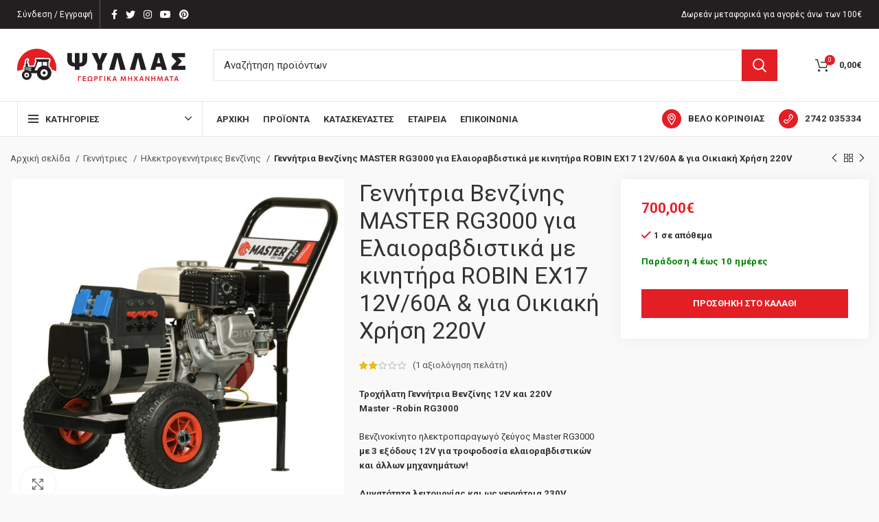

--- FILE ---
content_type: text/html; charset=UTF-8
request_url: https://psillas.gr/product/%CE%B3%CE%B5%CE%BD%CE%BD%CE%AE%CF%84%CF%81%CE%B9%CE%B1-%CE%B2%CE%B5%CE%BD%CE%B6%CE%AF%CE%BD%CE%B7%CF%82-master-rg3000-%CE%B3%CE%B9%CE%B1-%CE%B5%CE%BB%CE%B1%CE%B9%CE%BF%CF%81%CE%B1%CE%B2%CE%B4%CE%B9/
body_size: 61594
content:
<!DOCTYPE html>
<html lang="el">
<head>
	<meta charset="UTF-8">
	<link rel="profile" href="http://gmpg.org/xfn/11">
	<link rel="pingback" href="https://psillas.gr/xmlrpc.php">

			<script>window.MSInputMethodContext && document.documentMode && document.write('<script src="https://psillas.gr/wp-content/themes/woodmart/js/libs/ie11CustomProperties.min.js"><\/script>');</script>
		<meta name='robots' content='index, follow, max-image-preview:large, max-snippet:-1, max-video-preview:-1' />

	<!-- This site is optimized with the Yoast SEO plugin v26.7 - https://yoast.com/wordpress/plugins/seo/ -->
	<title>Γεννήτρια Βενζίνης MASTER RG3000 για Ελαιοραβδιστικά με κινητήρα ROBIN ΕΧ17 12V/60A &amp; για Οικιακή Χρήση 220V - Ψύλλας Μηχανήματα</title>
	<link rel="canonical" href="https://psillas.gr/product/γεννήτρια-βενζίνης-master-rg3000-για-ελαιοραβδι/" />
	<meta property="og:locale" content="el_GR" />
	<meta property="og:type" content="article" />
	<meta property="og:title" content="Γεννήτρια Βενζίνης MASTER RG3000 για Ελαιοραβδιστικά με κινητήρα ROBIN ΕΧ17 12V/60A &amp; για Οικιακή Χρήση 220V - Ψύλλας Μηχανήματα" />
	<meta property="og:description" content="Τροχήλατη Γεννήτρια Βενζίνης 12V και 220V Master -Robin RG3000  Βενζινοκίνητο ηλεκτροπαραγωγό ζεύγος Master RG3000 με 3 εξόδους 12V για τροφοδοσία ελαιοραβδιστικών και άλλων μηχανημάτων!  Δυνατότητα λειτουργίας και ως γεννήτρια 230V. Είναι τοποθετημένη πάνω σε τροχήλατη μεταλλική βάση με ηλεκτροστατική βαφή και αντιδόνηση!    Βενζινοκίνητο ηλεκτροπαραγωγό ζεύγος MASTER με 3 εξόδους 12V για τροφοδοσία ελαιοραβδιστικών και άλλων μηχανημάτων!  Με υψηλής απόδοσης εναλλάκτη Ιταλίας, σε ελληνικής κατασκευής μεταλλική βάση με ηλεκτροστατική βαφή, ρόδες και αντιδόνηση!  Με βολτόμετρο, ασφάλειες προστασίας από υπερφόρτωση και πολλαπλές εξόδους παροχής ρεύματος!  Ικανό να τροφοδοτήσει έως και 3 ελαιοραβδιστικά 12V, ενώ παράλληλα μπορεί να λειτουργήσει και ως γεννήτρια 230V  Τεχνικά Χαρακτηριστικά: Τύπος: Μονοφασικό - Με 3 εξόδους 12V x 20A  Τάση: 230 V / 12V  Συχνότητα: 50 Hz  Ισχύς συνεχούς λειτουργίας: 1,4 kW 230V / 0,7kW 12V  Μέγιστη ισχύς: 1,7 kW 230V / 0,7kW 12V  Συντελεστής ισχύος: 1  Μέγιστη ένταση ρεύματος: 7,0 Α @ 230V  Στοιχεία εξόδου - Τάση: 230 V / 12 V  Στοιχεία εξόδου-Ρευματοδότες: 2x16A Schuko/3x12V έως 60A  Στοιχεία εξόδου- Ασφάλειες: Θερμικές / 3 x Ασφάλεια  Σύστημα σταθεροποίησης τάσης: Πυκνωτής (Capasitor)  Ταχύτητα περιστροφής κινητήρα: 3000 rpm  Μοντέλο: ROBIN EX 17  Σύστημα ψύξης κινητήρα: Αερόψυκτος  Αριθμός κυλίνδρων κινητήρα: 1  Κυβισμός κινητήρα (cc): 169 cc  Μέγιστη ισχύς κινητήρα: 5,7Hp @ 4000rpm  Ισχύς συνεχούς λειτουργίας κινητήρα: 2,6kW @ 3000rpm  Εκκίνηση: Σχοινί αυτόματης επαναφοράς  Καύσιμο: Αμόλυβδη βενζίνη  Χωρητικότητα δοχείου καυσίμου: 3,2 lt  Διαστάσεις(Μ×Π×Υ): 75 x 50 x 67 cm  Τροχοί μεταφοράς: Σε τροχήλατη βάση μεταφοράς  &nbsp;  " />
	<meta property="og:url" content="https://psillas.gr/product/γεννήτρια-βενζίνης-master-rg3000-για-ελαιοραβδι/" />
	<meta property="og:site_name" content="Ψύλλας Μηχανήματα" />
	<meta property="article:modified_time" content="2024-07-06T22:47:58+00:00" />
	<meta property="og:image" content="https://psillas.gr/wp-content/uploads/2023/09/hg_3000-800x800-1.jpg" />
	<meta property="og:image:width" content="800" />
	<meta property="og:image:height" content="800" />
	<meta property="og:image:type" content="image/jpeg" />
	<meta name="twitter:card" content="summary_large_image" />
	<script type="application/ld+json" class="yoast-schema-graph">{"@context":"https://schema.org","@graph":[{"@type":"WebPage","@id":"https://psillas.gr/product/%ce%b3%ce%b5%ce%bd%ce%bd%ce%ae%cf%84%cf%81%ce%b9%ce%b1-%ce%b2%ce%b5%ce%bd%ce%b6%ce%af%ce%bd%ce%b7%cf%82-master-rg3000-%ce%b3%ce%b9%ce%b1-%ce%b5%ce%bb%ce%b1%ce%b9%ce%bf%cf%81%ce%b1%ce%b2%ce%b4%ce%b9/","url":"https://psillas.gr/product/%ce%b3%ce%b5%ce%bd%ce%bd%ce%ae%cf%84%cf%81%ce%b9%ce%b1-%ce%b2%ce%b5%ce%bd%ce%b6%ce%af%ce%bd%ce%b7%cf%82-master-rg3000-%ce%b3%ce%b9%ce%b1-%ce%b5%ce%bb%ce%b1%ce%b9%ce%bf%cf%81%ce%b1%ce%b2%ce%b4%ce%b9/","name":"Γεννήτρια Βενζίνης MASTER RG3000 για Ελαιοραβδιστικά με κινητήρα ROBIN ΕΧ17 12V/60A &amp; για Οικιακή Χρήση 220V - Ψύλλας Μηχανήματα","isPartOf":{"@id":"https://psillas.gr/#website"},"primaryImageOfPage":{"@id":"https://psillas.gr/product/%ce%b3%ce%b5%ce%bd%ce%bd%ce%ae%cf%84%cf%81%ce%b9%ce%b1-%ce%b2%ce%b5%ce%bd%ce%b6%ce%af%ce%bd%ce%b7%cf%82-master-rg3000-%ce%b3%ce%b9%ce%b1-%ce%b5%ce%bb%ce%b1%ce%b9%ce%bf%cf%81%ce%b1%ce%b2%ce%b4%ce%b9/#primaryimage"},"image":{"@id":"https://psillas.gr/product/%ce%b3%ce%b5%ce%bd%ce%bd%ce%ae%cf%84%cf%81%ce%b9%ce%b1-%ce%b2%ce%b5%ce%bd%ce%b6%ce%af%ce%bd%ce%b7%cf%82-master-rg3000-%ce%b3%ce%b9%ce%b1-%ce%b5%ce%bb%ce%b1%ce%b9%ce%bf%cf%81%ce%b1%ce%b2%ce%b4%ce%b9/#primaryimage"},"thumbnailUrl":"https://psillas.gr/wp-content/uploads/2023/09/hg_3000-800x800-1.jpg","datePublished":"2023-09-08T09:45:11+00:00","dateModified":"2024-07-06T22:47:58+00:00","breadcrumb":{"@id":"https://psillas.gr/product/%ce%b3%ce%b5%ce%bd%ce%bd%ce%ae%cf%84%cf%81%ce%b9%ce%b1-%ce%b2%ce%b5%ce%bd%ce%b6%ce%af%ce%bd%ce%b7%cf%82-master-rg3000-%ce%b3%ce%b9%ce%b1-%ce%b5%ce%bb%ce%b1%ce%b9%ce%bf%cf%81%ce%b1%ce%b2%ce%b4%ce%b9/#breadcrumb"},"inLanguage":"el","potentialAction":[{"@type":"ReadAction","target":["https://psillas.gr/product/%ce%b3%ce%b5%ce%bd%ce%bd%ce%ae%cf%84%cf%81%ce%b9%ce%b1-%ce%b2%ce%b5%ce%bd%ce%b6%ce%af%ce%bd%ce%b7%cf%82-master-rg3000-%ce%b3%ce%b9%ce%b1-%ce%b5%ce%bb%ce%b1%ce%b9%ce%bf%cf%81%ce%b1%ce%b2%ce%b4%ce%b9/"]}]},{"@type":"ImageObject","inLanguage":"el","@id":"https://psillas.gr/product/%ce%b3%ce%b5%ce%bd%ce%bd%ce%ae%cf%84%cf%81%ce%b9%ce%b1-%ce%b2%ce%b5%ce%bd%ce%b6%ce%af%ce%bd%ce%b7%cf%82-master-rg3000-%ce%b3%ce%b9%ce%b1-%ce%b5%ce%bb%ce%b1%ce%b9%ce%bf%cf%81%ce%b1%ce%b2%ce%b4%ce%b9/#primaryimage","url":"https://psillas.gr/wp-content/uploads/2023/09/hg_3000-800x800-1.jpg","contentUrl":"https://psillas.gr/wp-content/uploads/2023/09/hg_3000-800x800-1.jpg","width":800,"height":800},{"@type":"BreadcrumbList","@id":"https://psillas.gr/product/%ce%b3%ce%b5%ce%bd%ce%bd%ce%ae%cf%84%cf%81%ce%b9%ce%b1-%ce%b2%ce%b5%ce%bd%ce%b6%ce%af%ce%bd%ce%b7%cf%82-master-rg3000-%ce%b3%ce%b9%ce%b1-%ce%b5%ce%bb%ce%b1%ce%b9%ce%bf%cf%81%ce%b1%ce%b2%ce%b4%ce%b9/#breadcrumb","itemListElement":[{"@type":"ListItem","position":1,"name":"Home","item":"https://psillas.gr/"},{"@type":"ListItem","position":2,"name":"ΠΡΟΪΟΝΤΑ","item":"https://psillas.gr/proionta/"},{"@type":"ListItem","position":3,"name":"Γεννήτρια Βενζίνης MASTER RG3000 για Ελαιοραβδιστικά με κινητήρα ROBIN ΕΧ17 12V/60A &amp; για Οικιακή Χρήση 220V"}]},{"@type":"WebSite","@id":"https://psillas.gr/#website","url":"https://psillas.gr/","name":"Ψύλλας Μηχανήματα","description":"","publisher":{"@id":"https://psillas.gr/#organization"},"potentialAction":[{"@type":"SearchAction","target":{"@type":"EntryPoint","urlTemplate":"https://psillas.gr/?s={search_term_string}"},"query-input":{"@type":"PropertyValueSpecification","valueRequired":true,"valueName":"search_term_string"}}],"inLanguage":"el"},{"@type":"Organization","@id":"https://psillas.gr/#organization","name":"Ψύλλας Μηχανήματα","url":"https://psillas.gr/","logo":{"@type":"ImageObject","inLanguage":"el","@id":"https://psillas.gr/#/schema/logo/image/","url":"https://psillas.gr/wp-content/uploads/2021/12/logo.svg","contentUrl":"https://psillas.gr/wp-content/uploads/2021/12/logo.svg","width":372,"height":71,"caption":"Ψύλλας Μηχανήματα"},"image":{"@id":"https://psillas.gr/#/schema/logo/image/"}}]}</script>
	<!-- / Yoast SEO plugin. -->


<link rel='dns-prefetch' href='//fonts.googleapis.com' />
<link rel="alternate" type="application/rss+xml" title="Ροή RSS &raquo; Ψύλλας Μηχανήματα" href="https://psillas.gr/feed/" />
<link rel="alternate" type="application/rss+xml" title="Ροή Σχολίων &raquo; Ψύλλας Μηχανήματα" href="https://psillas.gr/comments/feed/" />
<link rel="alternate" type="application/rss+xml" title="Ροή Σχολίων Ψύλλας Μηχανήματα &raquo; Γεννήτρια Βενζίνης MASTER RG3000 για Ελαιοραβδιστικά με κινητήρα ROBIN ΕΧ17 12V/60A &amp; για Οικιακή Χρήση 220V" href="https://psillas.gr/product/%ce%b3%ce%b5%ce%bd%ce%bd%ce%ae%cf%84%cf%81%ce%b9%ce%b1-%ce%b2%ce%b5%ce%bd%ce%b6%ce%af%ce%bd%ce%b7%cf%82-master-rg3000-%ce%b3%ce%b9%ce%b1-%ce%b5%ce%bb%ce%b1%ce%b9%ce%bf%cf%81%ce%b1%ce%b2%ce%b4%ce%b9/feed/" />
<link rel="alternate" title="oEmbed (JSON)" type="application/json+oembed" href="https://psillas.gr/wp-json/oembed/1.0/embed?url=https%3A%2F%2Fpsillas.gr%2Fproduct%2F%25ce%25b3%25ce%25b5%25ce%25bd%25ce%25bd%25ce%25ae%25cf%2584%25cf%2581%25ce%25b9%25ce%25b1-%25ce%25b2%25ce%25b5%25ce%25bd%25ce%25b6%25ce%25af%25ce%25bd%25ce%25b7%25cf%2582-master-rg3000-%25ce%25b3%25ce%25b9%25ce%25b1-%25ce%25b5%25ce%25bb%25ce%25b1%25ce%25b9%25ce%25bf%25cf%2581%25ce%25b1%25ce%25b2%25ce%25b4%25ce%25b9%2F" />
<link rel="alternate" title="oEmbed (XML)" type="text/xml+oembed" href="https://psillas.gr/wp-json/oembed/1.0/embed?url=https%3A%2F%2Fpsillas.gr%2Fproduct%2F%25ce%25b3%25ce%25b5%25ce%25bd%25ce%25bd%25ce%25ae%25cf%2584%25cf%2581%25ce%25b9%25ce%25b1-%25ce%25b2%25ce%25b5%25ce%25bd%25ce%25b6%25ce%25af%25ce%25bd%25ce%25b7%25cf%2582-master-rg3000-%25ce%25b3%25ce%25b9%25ce%25b1-%25ce%25b5%25ce%25bb%25ce%25b1%25ce%25b9%25ce%25bf%25cf%2581%25ce%25b1%25ce%25b2%25ce%25b4%25ce%25b9%2F&#038;format=xml" />
<style id='wp-img-auto-sizes-contain-inline-css' type='text/css'>
img:is([sizes=auto i],[sizes^="auto," i]){contain-intrinsic-size:3000px 1500px}
/*# sourceURL=wp-img-auto-sizes-contain-inline-css */
</style>
<style id='wp-block-library-inline-css' type='text/css'>
:root{--wp-block-synced-color:#7a00df;--wp-block-synced-color--rgb:122,0,223;--wp-bound-block-color:var(--wp-block-synced-color);--wp-editor-canvas-background:#ddd;--wp-admin-theme-color:#007cba;--wp-admin-theme-color--rgb:0,124,186;--wp-admin-theme-color-darker-10:#006ba1;--wp-admin-theme-color-darker-10--rgb:0,107,160.5;--wp-admin-theme-color-darker-20:#005a87;--wp-admin-theme-color-darker-20--rgb:0,90,135;--wp-admin-border-width-focus:2px}@media (min-resolution:192dpi){:root{--wp-admin-border-width-focus:1.5px}}.wp-element-button{cursor:pointer}:root .has-very-light-gray-background-color{background-color:#eee}:root .has-very-dark-gray-background-color{background-color:#313131}:root .has-very-light-gray-color{color:#eee}:root .has-very-dark-gray-color{color:#313131}:root .has-vivid-green-cyan-to-vivid-cyan-blue-gradient-background{background:linear-gradient(135deg,#00d084,#0693e3)}:root .has-purple-crush-gradient-background{background:linear-gradient(135deg,#34e2e4,#4721fb 50%,#ab1dfe)}:root .has-hazy-dawn-gradient-background{background:linear-gradient(135deg,#faaca8,#dad0ec)}:root .has-subdued-olive-gradient-background{background:linear-gradient(135deg,#fafae1,#67a671)}:root .has-atomic-cream-gradient-background{background:linear-gradient(135deg,#fdd79a,#004a59)}:root .has-nightshade-gradient-background{background:linear-gradient(135deg,#330968,#31cdcf)}:root .has-midnight-gradient-background{background:linear-gradient(135deg,#020381,#2874fc)}:root{--wp--preset--font-size--normal:16px;--wp--preset--font-size--huge:42px}.has-regular-font-size{font-size:1em}.has-larger-font-size{font-size:2.625em}.has-normal-font-size{font-size:var(--wp--preset--font-size--normal)}.has-huge-font-size{font-size:var(--wp--preset--font-size--huge)}.has-text-align-center{text-align:center}.has-text-align-left{text-align:left}.has-text-align-right{text-align:right}.has-fit-text{white-space:nowrap!important}#end-resizable-editor-section{display:none}.aligncenter{clear:both}.items-justified-left{justify-content:flex-start}.items-justified-center{justify-content:center}.items-justified-right{justify-content:flex-end}.items-justified-space-between{justify-content:space-between}.screen-reader-text{border:0;clip-path:inset(50%);height:1px;margin:-1px;overflow:hidden;padding:0;position:absolute;width:1px;word-wrap:normal!important}.screen-reader-text:focus{background-color:#ddd;clip-path:none;color:#444;display:block;font-size:1em;height:auto;left:5px;line-height:normal;padding:15px 23px 14px;text-decoration:none;top:5px;width:auto;z-index:100000}html :where(.has-border-color){border-style:solid}html :where([style*=border-top-color]){border-top-style:solid}html :where([style*=border-right-color]){border-right-style:solid}html :where([style*=border-bottom-color]){border-bottom-style:solid}html :where([style*=border-left-color]){border-left-style:solid}html :where([style*=border-width]){border-style:solid}html :where([style*=border-top-width]){border-top-style:solid}html :where([style*=border-right-width]){border-right-style:solid}html :where([style*=border-bottom-width]){border-bottom-style:solid}html :where([style*=border-left-width]){border-left-style:solid}html :where(img[class*=wp-image-]){height:auto;max-width:100%}:where(figure){margin:0 0 1em}html :where(.is-position-sticky){--wp-admin--admin-bar--position-offset:var(--wp-admin--admin-bar--height,0px)}@media screen and (max-width:600px){html :where(.is-position-sticky){--wp-admin--admin-bar--position-offset:0px}}
/*# sourceURL=/wp-includes/css/dist/block-library/common.min.css */
</style>
<style id='classic-theme-styles-inline-css' type='text/css'>
/*! This file is auto-generated */
.wp-block-button__link{color:#fff;background-color:#32373c;border-radius:9999px;box-shadow:none;text-decoration:none;padding:calc(.667em + 2px) calc(1.333em + 2px);font-size:1.125em}.wp-block-file__button{background:#32373c;color:#fff;text-decoration:none}
/*# sourceURL=/wp-includes/css/classic-themes.min.css */
</style>
<style id='woocommerce-inline-inline-css' type='text/css'>
.woocommerce form .form-row .required { visibility: visible; }
/*# sourceURL=woocommerce-inline-inline-css */
</style>
<link rel='stylesheet' id='js_composer_front-css' href='https://psillas.gr/wp-content/plugins/js_composer/assets/css/js_composer.min.css?ver=8.7.2' type='text/css' media='all' />
<link rel='stylesheet' id='bootstrap-css' href='https://psillas.gr/wp-content/themes/woodmart/css/bootstrap-light.min.css?ver=6.4.2' type='text/css' media='all' />
<link rel='stylesheet' id='woodmart-style-css' href='https://psillas.gr/wp-content/themes/woodmart/css/parts/base.min.css?ver=6.4.2' type='text/css' media='all' />
<link rel='stylesheet' id='wd-widget-wd-recent-posts-css' href='https://psillas.gr/wp-content/themes/woodmart/css/parts/widget-wd-recent-posts.min.css?ver=6.4.2' type='text/css' media='all' />
<link rel='stylesheet' id='wd-widget-nav-css' href='https://psillas.gr/wp-content/themes/woodmart/css/parts/widget-nav.min.css?ver=6.4.2' type='text/css' media='all' />
<link rel='stylesheet' id='wd-widget-wd-layered-nav-css' href='https://psillas.gr/wp-content/themes/woodmart/css/parts/woo-widget-wd-layered-nav.min.css?ver=6.4.2' type='text/css' media='all' />
<link rel='stylesheet' id='wd-widget-product-cat-css' href='https://psillas.gr/wp-content/themes/woodmart/css/parts/woo-widget-product-cat.min.css?ver=6.4.2' type='text/css' media='all' />
<link rel='stylesheet' id='wd-widget-layered-nav-stock-status-css' href='https://psillas.gr/wp-content/themes/woodmart/css/parts/woo-widget-layered-nav-stock-status.min.css?ver=6.4.2' type='text/css' media='all' />
<link rel='stylesheet' id='wd-widget-product-list-css' href='https://psillas.gr/wp-content/themes/woodmart/css/parts/woo-widget-product-list.min.css?ver=6.4.2' type='text/css' media='all' />
<link rel='stylesheet' id='wd-widget-slider-price-filter-css' href='https://psillas.gr/wp-content/themes/woodmart/css/parts/woo-widget-slider-price-filter.min.css?ver=6.4.2' type='text/css' media='all' />
<link rel='stylesheet' id='wd-footer-widget-collapse-css' href='https://psillas.gr/wp-content/themes/woodmart/css/parts/footer-widget-collapse.min.css?ver=6.4.2' type='text/css' media='all' />
<link rel='stylesheet' id='wd-wp-gutenberg-css' href='https://psillas.gr/wp-content/themes/woodmart/css/parts/wp-gutenberg.min.css?ver=6.4.2' type='text/css' media='all' />
<link rel='stylesheet' id='wd-wpcf7-css' href='https://psillas.gr/wp-content/themes/woodmart/css/parts/int-wpcf7.min.css?ver=6.4.2' type='text/css' media='all' />
<link rel='stylesheet' id='wd-base-deprecated-css' href='https://psillas.gr/wp-content/themes/woodmart/css/parts/base-deprecated.min.css?ver=6.4.2' type='text/css' media='all' />
<link rel='stylesheet' id='wd-wpbakery-base-css' href='https://psillas.gr/wp-content/themes/woodmart/css/parts/int-wpb-base.min.css?ver=6.4.2' type='text/css' media='all' />
<link rel='stylesheet' id='wd-wpbakery-base-deprecated-css' href='https://psillas.gr/wp-content/themes/woodmart/css/parts/int-wpb-base-deprecated.min.css?ver=6.4.2' type='text/css' media='all' />
<link rel='stylesheet' id='wd-woocommerce-base-css' href='https://psillas.gr/wp-content/themes/woodmart/css/parts/woocommerce-base.min.css?ver=6.4.2' type='text/css' media='all' />
<link rel='stylesheet' id='wd-mod-star-rating-css' href='https://psillas.gr/wp-content/themes/woodmart/css/parts/mod-star-rating.min.css?ver=6.4.2' type='text/css' media='all' />
<link rel='stylesheet' id='wd-woo-el-track-order-css' href='https://psillas.gr/wp-content/themes/woodmart/css/parts/woo-el-track-order.min.css?ver=6.4.2' type='text/css' media='all' />
<link rel='stylesheet' id='wd-woo-gutenberg-css' href='https://psillas.gr/wp-content/themes/woodmart/css/parts/woo-gutenberg.min.css?ver=6.4.2' type='text/css' media='all' />
<link rel='stylesheet' id='wd-woo-mod-quantity-css' href='https://psillas.gr/wp-content/themes/woodmart/css/parts/woo-mod-quantity.min.css?ver=6.4.2' type='text/css' media='all' />
<link rel='stylesheet' id='wd-woo-single-prod-el-base-css' href='https://psillas.gr/wp-content/themes/woodmart/css/parts/woo-single-prod-el-base.min.css?ver=6.4.2' type='text/css' media='all' />
<link rel='stylesheet' id='wd-woo-mod-stock-status-css' href='https://psillas.gr/wp-content/themes/woodmart/css/parts/woo-mod-stock-status.min.css?ver=6.4.2' type='text/css' media='all' />
<link rel='stylesheet' id='wd-woo-mod-shop-attributes-css' href='https://psillas.gr/wp-content/themes/woodmart/css/parts/woo-mod-shop-attributes.min.css?ver=6.4.2' type='text/css' media='all' />
<link rel='stylesheet' id='child-style-css' href='https://psillas.gr/wp-content/themes/woodmart-child/style.css?ver=6.4.2' type='text/css' media='all' />
<link rel='stylesheet' id='verm-css-css' href='https://psillas.gr/wp-content/themes/woodmart-child/css/verm.css?ver=6.9' type='text/css' media='all' />
<link rel='stylesheet' id='invoice-request-css-css' href='https://psillas.gr/wp-content/plugins/designous-woo-invoice-request/assets/styles.css?ver=0.0.1' type='text/css' media='all' />
<link rel='stylesheet' id='wd-woo-single-prod-builder-css' href='https://psillas.gr/wp-content/themes/woodmart/css/parts/woo-single-prod-builder.min.css?ver=6.4.2' type='text/css' media='all' />
<link rel='stylesheet' id='wd-header-base-css' href='https://psillas.gr/wp-content/themes/woodmart/css/parts/header-base.min.css?ver=6.4.2' type='text/css' media='all' />
<link rel='stylesheet' id='wd-mod-tools-css' href='https://psillas.gr/wp-content/themes/woodmart/css/parts/mod-tools.min.css?ver=6.4.2' type='text/css' media='all' />
<link rel='stylesheet' id='wd-woo-mod-login-form-css' href='https://psillas.gr/wp-content/themes/woodmart/css/parts/woo-mod-login-form.min.css?ver=6.4.2' type='text/css' media='all' />
<link rel='stylesheet' id='wd-header-my-account-css' href='https://psillas.gr/wp-content/themes/woodmart/css/parts/header-el-my-account.min.css?ver=6.4.2' type='text/css' media='all' />
<link rel='stylesheet' id='wd-header-elements-base-css' href='https://psillas.gr/wp-content/themes/woodmart/css/parts/header-el-base.min.css?ver=6.4.2' type='text/css' media='all' />
<link rel='stylesheet' id='wd-social-icons-css' href='https://psillas.gr/wp-content/themes/woodmart/css/parts/el-social-icons.min.css?ver=6.4.2' type='text/css' media='all' />
<link rel='stylesheet' id='wd-header-search-css' href='https://psillas.gr/wp-content/themes/woodmart/css/parts/header-el-search.min.css?ver=6.4.2' type='text/css' media='all' />
<link rel='stylesheet' id='wd-header-search-form-css' href='https://psillas.gr/wp-content/themes/woodmart/css/parts/header-el-search-form.min.css?ver=6.4.2' type='text/css' media='all' />
<link rel='stylesheet' id='wd-wd-search-results-css' href='https://psillas.gr/wp-content/themes/woodmart/css/parts/wd-search-results.min.css?ver=6.4.2' type='text/css' media='all' />
<link rel='stylesheet' id='wd-wd-search-form-css' href='https://psillas.gr/wp-content/themes/woodmart/css/parts/wd-search-form.min.css?ver=6.4.2' type='text/css' media='all' />
<link rel='stylesheet' id='wd-header-cart-side-css' href='https://psillas.gr/wp-content/themes/woodmart/css/parts/header-el-cart-side.min.css?ver=6.4.2' type='text/css' media='all' />
<link rel='stylesheet' id='wd-header-cart-css' href='https://psillas.gr/wp-content/themes/woodmart/css/parts/header-el-cart.min.css?ver=6.4.2' type='text/css' media='all' />
<link rel='stylesheet' id='wd-widget-shopping-cart-css' href='https://psillas.gr/wp-content/themes/woodmart/css/parts/woo-widget-shopping-cart.min.css?ver=6.4.2' type='text/css' media='all' />
<link rel='stylesheet' id='wd-header-categories-nav-css' href='https://psillas.gr/wp-content/themes/woodmart/css/parts/header-el-category-nav.min.css?ver=6.4.2' type='text/css' media='all' />
<link rel='stylesheet' id='wd-mod-nav-vertical-css' href='https://psillas.gr/wp-content/themes/woodmart/css/parts/mod-nav-vertical.min.css?ver=6.4.2' type='text/css' media='all' />
<link rel='stylesheet' id='wd-woo-single-prod-el-navigation-css' href='https://psillas.gr/wp-content/themes/woodmart/css/parts/woo-single-prod-el-navigation.min.css?ver=6.4.2' type='text/css' media='all' />
<link rel='stylesheet' id='wd-woo-single-prod-el-gallery-css' href='https://psillas.gr/wp-content/themes/woodmart/css/parts/woo-single-prod-el-gallery.min.css?ver=6.4.2' type='text/css' media='all' />
<link rel='stylesheet' id='wd-woo-single-prod-el-gallery-opt-thumb-left-css' href='https://psillas.gr/wp-content/themes/woodmart/css/parts/woo-single-prod-el-gallery-opt-thumb-left.min.css?ver=6.4.2' type='text/css' media='all' />
<link rel='stylesheet' id='wd-owl-carousel-css' href='https://psillas.gr/wp-content/themes/woodmart/css/parts/lib-owl-carousel.min.css?ver=6.4.2' type='text/css' media='all' />
<link rel='stylesheet' id='wd-photoswipe-css' href='https://psillas.gr/wp-content/themes/woodmart/css/parts/lib-photoswipe.min.css?ver=6.4.2' type='text/css' media='all' />
<link rel='stylesheet' id='wd-add-to-cart-popup-css' href='https://psillas.gr/wp-content/themes/woodmart/css/parts/woo-opt-add-to-cart-popup.min.css?ver=6.4.2' type='text/css' media='all' />
<link rel='stylesheet' id='wd-mfp-popup-css' href='https://psillas.gr/wp-content/themes/woodmart/css/parts/lib-magnific-popup.min.css?ver=6.4.2' type='text/css' media='all' />
<link rel='stylesheet' id='wd-info-box-css' href='https://psillas.gr/wp-content/themes/woodmart/css/parts/el-info-box.min.css?ver=6.4.2' type='text/css' media='all' />
<link rel='stylesheet' id='wd-mod-comments-css' href='https://psillas.gr/wp-content/themes/woodmart/css/parts/mod-comments.min.css?ver=6.4.2' type='text/css' media='all' />
<link rel='stylesheet' id='wd-woo-single-prod-el-reviews-css' href='https://psillas.gr/wp-content/themes/woodmart/css/parts/woo-single-prod-el-reviews.min.css?ver=6.4.2' type='text/css' media='all' />
<link rel='stylesheet' id='wd-accordion-css' href='https://psillas.gr/wp-content/themes/woodmart/css/parts/el-accordion.min.css?ver=6.4.2' type='text/css' media='all' />
<link rel='stylesheet' id='wd-section-title-css' href='https://psillas.gr/wp-content/themes/woodmart/css/parts/el-section-title.min.css?ver=6.4.2' type='text/css' media='all' />
<link rel='stylesheet' id='wd-mod-highlighted-text-css' href='https://psillas.gr/wp-content/themes/woodmart/css/parts/mod-highlighted-text.min.css?ver=6.4.2' type='text/css' media='all' />
<link rel='stylesheet' id='wd-product-loop-css' href='https://psillas.gr/wp-content/themes/woodmart/css/parts/woo-product-loop.min.css?ver=6.4.2' type='text/css' media='all' />
<link rel='stylesheet' id='wd-product-loop-quick-css' href='https://psillas.gr/wp-content/themes/woodmart/css/parts/woo-product-loop-quick.min.css?ver=6.4.2' type='text/css' media='all' />
<link rel='stylesheet' id='wd-woo-mod-add-btn-replace-css' href='https://psillas.gr/wp-content/themes/woodmart/css/parts/woo-mod-add-btn-replace.min.css?ver=6.4.2' type='text/css' media='all' />
<link rel='stylesheet' id='wd-footer-base-css' href='https://psillas.gr/wp-content/themes/woodmart/css/parts/footer-base.min.css?ver=6.4.2' type='text/css' media='all' />
<link rel='stylesheet' id='wd-text-block-css' href='https://psillas.gr/wp-content/themes/woodmart/css/parts/el-text-block.min.css?ver=6.4.2' type='text/css' media='all' />
<link rel='stylesheet' id='wd-list-css' href='https://psillas.gr/wp-content/themes/woodmart/css/parts/el-list.min.css?ver=6.4.2' type='text/css' media='all' />
<link rel='stylesheet' id='wd-scroll-top-css' href='https://psillas.gr/wp-content/themes/woodmart/css/parts/opt-scrolltotop.min.css?ver=6.4.2' type='text/css' media='all' />
<link rel='stylesheet' id='wd-header-my-account-sidebar-css' href='https://psillas.gr/wp-content/themes/woodmart/css/parts/header-el-my-account-sidebar.min.css?ver=6.4.2' type='text/css' media='all' />
<link rel='stylesheet' id='xts-style-header_627016-css' href='https://psillas.gr/wp-content/uploads/2023/05/xts-header_627016-1683544944.css?ver=6.4.2' type='text/css' media='all' />
<link rel='stylesheet' id='xts-style-theme_settings_default-css' href='https://psillas.gr/wp-content/uploads/2023/05/xts-theme_settings_default-1685449599.css?ver=6.4.2' type='text/css' media='all' />
<link rel='stylesheet' id='xts-google-fonts-css' href='https://fonts.googleapis.com/css?family=Roboto%3A400%2C700&#038;display=swap&#038;ver=6.4.2' type='text/css' media='all' />
<script type="text/javascript" src="https://psillas.gr/wp-includes/js/jquery/jquery.min.js?ver=3.7.1" id="jquery-core-js"></script>
<script type="text/javascript" src="https://psillas.gr/wp-includes/js/jquery/jquery-migrate.min.js?ver=3.4.1" id="jquery-migrate-js"></script>
<script type="text/javascript" src="https://psillas.gr/wp-content/plugins/woocommerce/assets/js/jquery-blockui/jquery.blockUI.min.js?ver=2.7.0-wc.10.4.3" id="wc-jquery-blockui-js" data-wp-strategy="defer"></script>
<script type="text/javascript" id="wc-add-to-cart-js-extra">
/* <![CDATA[ */
var wc_add_to_cart_params = {"ajax_url":"/wp-admin/admin-ajax.php","wc_ajax_url":"/?wc-ajax=%%endpoint%%","i18n_view_cart":"\u039a\u03b1\u03bb\u03ac\u03b8\u03b9","cart_url":"https://psillas.gr/cart/","is_cart":"","cart_redirect_after_add":"no"};
//# sourceURL=wc-add-to-cart-js-extra
/* ]]> */
</script>
<script type="text/javascript" src="https://psillas.gr/wp-content/plugins/woocommerce/assets/js/frontend/add-to-cart.min.js?ver=10.4.3" id="wc-add-to-cart-js" data-wp-strategy="defer"></script>
<script type="text/javascript" src="https://psillas.gr/wp-content/plugins/woocommerce/assets/js/zoom/jquery.zoom.min.js?ver=1.7.21-wc.10.4.3" id="wc-zoom-js" defer="defer" data-wp-strategy="defer"></script>
<script type="text/javascript" id="wc-single-product-js-extra">
/* <![CDATA[ */
var wc_single_product_params = {"i18n_required_rating_text":"\u03a0\u03b1\u03c1\u03b1\u03ba\u03b1\u03bb\u03bf\u03cd\u03bc\u03b5, \u03b5\u03c0\u03b9\u03bb\u03ad\u03be\u03c4\u03b5 \u03bc\u03af\u03b1 \u03b2\u03b1\u03b8\u03bc\u03bf\u03bb\u03bf\u03b3\u03af\u03b1","i18n_rating_options":["1 \u03b1\u03c0\u03cc 5 \u03b1\u03c3\u03c4\u03ad\u03c1\u03b9\u03b1","2 \u03b1\u03c0\u03cc 5 \u03b1\u03c3\u03c4\u03ad\u03c1\u03b9\u03b1","3 \u03b1\u03c0\u03cc 5 \u03b1\u03c3\u03c4\u03ad\u03c1\u03b9\u03b1","4 \u03b1\u03c0\u03cc 5 \u03b1\u03c3\u03c4\u03ad\u03c1\u03b9\u03b1","5 \u03b1\u03c0\u03cc 5 \u03b1\u03c3\u03c4\u03ad\u03c1\u03b9\u03b1"],"i18n_product_gallery_trigger_text":"View full-screen image gallery","review_rating_required":"yes","flexslider":{"rtl":false,"animation":"slide","smoothHeight":true,"directionNav":false,"controlNav":"thumbnails","slideshow":false,"animationSpeed":500,"animationLoop":false,"allowOneSlide":false},"zoom_enabled":"","zoom_options":[],"photoswipe_enabled":"","photoswipe_options":{"shareEl":false,"closeOnScroll":false,"history":false,"hideAnimationDuration":0,"showAnimationDuration":0},"flexslider_enabled":""};
//# sourceURL=wc-single-product-js-extra
/* ]]> */
</script>
<script type="text/javascript" src="https://psillas.gr/wp-content/plugins/woocommerce/assets/js/frontend/single-product.min.js?ver=10.4.3" id="wc-single-product-js" defer="defer" data-wp-strategy="defer"></script>
<script type="text/javascript" src="https://psillas.gr/wp-content/plugins/woocommerce/assets/js/js-cookie/js.cookie.min.js?ver=2.1.4-wc.10.4.3" id="wc-js-cookie-js" defer="defer" data-wp-strategy="defer"></script>
<script type="text/javascript" id="woocommerce-js-extra">
/* <![CDATA[ */
var woocommerce_params = {"ajax_url":"/wp-admin/admin-ajax.php","wc_ajax_url":"/?wc-ajax=%%endpoint%%","i18n_password_show":"\u0395\u03bc\u03c6\u03ac\u03bd\u03b9\u03c3\u03b7 \u03c3\u03c5\u03bd\u03b8\u03b7\u03bc\u03b1\u03c4\u03b9\u03ba\u03bf\u03cd","i18n_password_hide":"\u0391\u03c0\u03cc\u03ba\u03c1\u03c5\u03c8\u03b7 \u03c3\u03c5\u03bd\u03b8\u03b7\u03bc\u03b1\u03c4\u03b9\u03ba\u03bf\u03cd"};
//# sourceURL=woocommerce-js-extra
/* ]]> */
</script>
<script type="text/javascript" src="https://psillas.gr/wp-content/plugins/woocommerce/assets/js/frontend/woocommerce.min.js?ver=10.4.3" id="woocommerce-js" defer="defer" data-wp-strategy="defer"></script>
<script type="text/javascript" src="https://psillas.gr/wp-content/plugins/js_composer/assets/js/vendors/woocommerce-add-to-cart.js?ver=8.7.2" id="vc_woocommerce-add-to-cart-js-js"></script>
<script type="text/javascript" src="https://psillas.gr/wp-content/themes/woodmart/js/libs/device.min.js?ver=6.4.2" id="wd-device-library-js"></script>
<script></script><link rel="https://api.w.org/" href="https://psillas.gr/wp-json/" /><link rel="alternate" title="JSON" type="application/json" href="https://psillas.gr/wp-json/wp/v2/product/18199" /><link rel="EditURI" type="application/rsd+xml" title="RSD" href="https://psillas.gr/xmlrpc.php?rsd" />
<meta name="generator" content="WordPress 6.9" />
<meta name="generator" content="WooCommerce 10.4.3" />
<link rel='shortlink' href='https://psillas.gr/?p=18199' />
<!-- start Simple Custom CSS and JS -->
<style type="text/css">
.post-type-product div#postdivrich {
    display: none;
}</style>
<!-- end Simple Custom CSS and JS -->
<!-- start Simple Custom CSS and JS -->
<style type="text/css">
.disclaimer-content {
    font-size: 130%;
    text-align: center;
    margin-top: 35px;
    margin-bottom: 45px!important;
}</style>
<!-- end Simple Custom CSS and JS -->
<!-- start Simple Custom CSS and JS -->
<style type="text/css">
.product-image-wrap img {
    aspect-ratio: 1/1;
    object-fit: contain;
    background: #fff;
}

.shipping-message-single-product {
    color: green;
    font-weight: 600;
    letter-spacing: .03em;
	margin-bottom: 30px;
}</style>
<!-- end Simple Custom CSS and JS -->
<!-- start Simple Custom CSS and JS -->
<style type="text/css">
.brand-item-inner div,
.brand-item-inner h3 {
	transition: var(--trans-600);
	line-height: 1;
}

.brand-item-inner:hover div {
    background: var(--color-brand);
}

.brand-item-inner:hover h3 {
    color: #fff;
}</style>
<!-- end Simple Custom CSS and JS -->
<!-- start Simple Custom CSS and JS -->
<style type="text/css">
.woocommerce-billing-fields__field-wrapper,
.woodmart-table-wrapper,
.woocommerce-additional-fields__field-wrapper,
ul.wc_payment_methods.payment_methods.methods,
.woocommerce-terms-and-conditions-wrapper {
    padding: 20px;
    background-color: #FFF;
    box-shadow: 0 0 13px rgb(0 0 0 / 5%);
    border: 0;
}

.wpcf7 form:not(.sent) .wpcf7-response-output, .mc4wp-error, .mc4wp-notice, .woocommerce-error, .woocommerce-info {
    background-color: #231f20;
    color: var(--notices-warning-color);
}

#customer_details input[type=text], #customer_details input[type=email], #customer_details input[type=password], #customer_details input[type=search], #customer_details input[type=number], #customer_details input[type=url], #customer_details input[type=tel], #customer_details input[type=date], #customer_details select, #customer_details textarea, #customer_details .select2-selection {
    border: 0;
    background: #f9f9f9!important;
    box-shadow: inset 99999px 0px 0px 0px #f5f5f5;
}

textarea#order_comments::placeholder {
    color: #c3c3c3;
}

.woocommerce-info.hidden-notice .amount {
    background: white;
    padding: 7px 5px 4px 5px;
    color: #231f20;
    line-height: 1;
}

.payment_methods .payment_box {
    background: #f9f9f9!important;
}

.payment_methods .payment_box:before {
    color: #f9f9f9!important;
}

.validate-state .optional {
    display: none;
}

.custom_invoice_fields {
    background: #fff;
    padding: 20px;
}

@media (min-width: 768px) {
  	.woocommerce-billing-fields__field-wrapper {
        display: flex;
        flex-wrap: wrap;
        justify-content: space-between;
    }
  
    .woocommerce-billing-fields__field-wrapper .form-row-wide {
        width: 48%;
    }
}</style>
<!-- end Simple Custom CSS and JS -->
<!-- start Simple Custom CSS and JS -->
<style type="text/css">
li.wc-layered-nav-term.with-swatch-text a span {
    font-size: 14px;
}

li.wc-layered-nav-term.with-swatch-text a {
    border: 1px solid;
    padding: 5px;
    margin: 1px;
}

li.wc-layered-nav-term.chosen.with-swatch-text a {
    background: #000;
}

li.wc-layered-nav-term.chosen.with-swatch-text a span {
	color: #fff!important;;
}

li.wc-layered-nav-term.with-swatch-text a span:after {
	display: none!important;
}

span.widget-product-wrap img {
    aspect-ratio: 1/1;
    object-fit: contain;
    background: #fff;
}</style>
<!-- end Simple Custom CSS and JS -->
<!-- start Simple Custom CSS and JS -->
<style type="text/css">
.info-row-des .vc_column-inner > .wpb_wrapper > div,
.info-row-des .vc_column-inner > .wpb_wrapper > div > div {
    height: 100%;
}

.info-row-des .vc_column-inner > .wpb_wrapper {
    height: 100%;
    background: #fff;
}

.banner-row-des .vc_column-inner > div {
    background: #fff;
    height: 100%;
}

.promo-banner.bottom-banner {
    border-top: 20px solid #f8f8f8;
    margin-top: -20px;
}</style>
<!-- end Simple Custom CSS and JS -->
<!-- start Simple Custom CSS and JS -->
<style type="text/css">
:root,
.color-scheme-dark {
	--color-gray-500: #555!important;
	--color-gray-400: #444!important;
}

.wd-hover-info .top-information {
    pointer-events: none;
}

.wd-product-cats a {
    pointer-events: auto;
}

.product-grid-item {
	text-align: left!important;
}

.blog-post-loop .entry-meta.wd-entry-meta,
.blog-post-loop .hovered-social-icons {
	display: none;
}

h3.wd-entities-title {
    font-weight: 600;
}

.products.align-items-start {
    align-items: stretch!important;
}

.product-wrapper {
    background: #fff;
    height: 100%;
    padding: 20px;
}

span.featured.product-label {
    border-radius: 0;
    line-height: 1;
    min-height: unset;
    padding: 10px 12px 9px;
    font-size: 10px;
    white-space: nowrap;
    background: #231f20;
}

/* .woocommerce-product-details__short-description {
    max-height: 200px;
    overflow: auto;
} */

.product-wrapper img {
    aspect-ratio: 1/1;
    object-fit: contain;
	max-height: 400px;
}

.suggestion-thumb img {
    aspect-ratio: 1/1;
    object-fit: contain;
}

.info-row-des .wd-info-box .info-box-content {
	flex: unset;
}

.info-row-des .wd-info-box {
	justify-content: center;
}

.page-title {
    padding: 20px;
}

img.heart-icon {
    display: inline;
    width: 12px;
    vertical-align: 0px;
    margin: 0 5px;
}

* ::-webkit-scrollbar {
    width: 13px;
    background-color: #F8F8F8;
}

* ::-webkit-scrollbar-thumb {
    border-radius: 0;
    border: 4px solid #F8F8F8;
    background-color: #231f20;
}

* ::-webkit-scrollbar-track {
    background-color: #F8F8F8;
}</style>
<!-- end Simple Custom CSS and JS -->
					<meta name="viewport" content="width=device-width, initial-scale=1.0, maximum-scale=1.0, user-scalable=no">
											<link rel="preload" as="font" href="https://psillas.gr/wp-content/themes/woodmart/fonts/woodmart-font.woff2?v=6.4.2" type="font/woff2" crossorigin>
						<noscript><style>.woocommerce-product-gallery{ opacity: 1 !important; }</style></noscript>
	<meta name="generator" content="Powered by WPBakery Page Builder - drag and drop page builder for WordPress."/>
<link rel="icon" href="https://psillas.gr/wp-content/uploads/2022/05/cropped-favicon-32x32.png" sizes="32x32" />
<link rel="icon" href="https://psillas.gr/wp-content/uploads/2022/05/cropped-favicon-192x192.png" sizes="192x192" />
<link rel="apple-touch-icon" href="https://psillas.gr/wp-content/uploads/2022/05/cropped-favicon-180x180.png" />
<meta name="msapplication-TileImage" content="https://psillas.gr/wp-content/uploads/2022/05/cropped-favicon-270x270.png" />
<style>
		
		</style><noscript><style> .wpb_animate_when_almost_visible { opacity: 1; }</style></noscript></head>

<body class="wp-singular product-template-default single single-product postid-18199 wp-theme-woodmart wp-child-theme-woodmart-child theme-woodmart woocommerce woocommerce-page woocommerce-no-js wrapper-custom  woodmart-product-design-default categories-accordion-on woodmart-archive-shop woodmart-ajax-shop-on offcanvas-sidebar-mobile offcanvas-sidebar-tablet wpb-js-composer js-comp-ver-8.7.2 vc_responsive">
			<script type="text/javascript" id="wd-flicker-fix">// Flicker fix.</script>	
	
	<div class="website-wrapper">
									<header class="whb-header whb-sticky-shadow whb-scroll-slide whb-sticky-clone whb-hide-on-scroll">
					<div class="whb-main-header">
	
<div class="whb-row whb-top-bar whb-not-sticky-row whb-with-bg whb-border-fullwidth whb-color-light whb-flex-flex-middle whb-hidden-mobile">
	<div class="container">
		<div class="whb-flex-row whb-top-bar-inner">
			<div class="whb-column whb-col-left whb-visible-lg">
	<div class="wd-header-my-account wd-tools-element wd-event-hover  wd-account-style-text login-side-opener">
			<a href="https://psillas.gr/my-account/" title="Ο λογαριασμός μου">
			<span class="wd-tools-icon">
							</span>
			<span class="wd-tools-text">
				Σύνδεση / Εγγραφή			</span>
		</a>
		
			</div>
<div class="wd-header-divider wd-full-height "></div>
			<div class="wd-social-icons  icons-design-default icons-size-small color-scheme-light social-follow social-form-circle text-left">

				
									<a rel="noopener noreferrer nofollow" href="#" target="_blank" class=" wd-social-icon social-facebook" aria-label="Facebook social link">
						<span class="wd-icon"></span>
											</a>
				
									<a rel="noopener noreferrer nofollow" href="#" target="_blank" class=" wd-social-icon social-twitter" aria-label="Twitter social link">
						<span class="wd-icon"></span>
											</a>
				
				
									<a rel="noopener noreferrer nofollow" href="#" target="_blank" class=" wd-social-icon social-instagram" aria-label="Instagram social link">
						<span class="wd-icon"></span>
											</a>
				
									<a rel="noopener noreferrer nofollow" href="#" target="_blank" class=" wd-social-icon social-youtube" aria-label="YouTube social link">
						<span class="wd-icon"></span>
											</a>
				
									<a rel="noopener noreferrer nofollow" href="#" target="_blank" class=" wd-social-icon social-pinterest" aria-label="Pinterest social link">
						<span class="wd-icon"></span>
											</a>
				
				
				
				
				
				
				
				
				
				
				
				
								
								
				
								
				
			</div>

		</div>
<div class="whb-column whb-col-center whb-visible-lg whb-empty-column">
	</div>
<div class="whb-column whb-col-right whb-visible-lg">
	
<div class="wd-header-text set-cont-mb-s reset-last-child  wd-inline"><span style="color: #ffffff;">Δωρεάν μεταφορικά για αγορές άνω των 100€</span></div>
</div>
<div class="whb-column whb-col-mobile whb-hidden-lg whb-empty-column">
	</div>
		</div>
	</div>
</div>

<div class="whb-row whb-general-header whb-not-sticky-row whb-without-bg whb-border-fullwidth whb-color-dark whb-flex-flex-middle">
	<div class="container">
		<div class="whb-flex-row whb-general-header-inner">
			<div class="whb-column whb-col-left whb-visible-lg">
	<div class="site-logo">
	<a href="https://psillas.gr/" class="wd-logo wd-main-logo" rel="home">
		<img width="372" height="71" src="https://psillas.gr/wp-content/uploads/2021/12/logo.svg" class="attachment-full size-full" alt="" style="max-width:245px;" decoding="async" />	</a>
	</div>
</div>
<div class="whb-column whb-col-center whb-visible-lg">
	<div class="whb-space-element " style="width:20px;"></div>			<div class="wd-search-form wd-header-search-form">
								<form role="search" method="get" class="searchform  wd-style-with-bg woodmart-ajax-search" action="https://psillas.gr/"  data-thumbnail="1" data-price="1" data-post_type="product" data-count="20" data-sku="0" data-symbols_count="3">
					<input type="text" class="s" placeholder="Αναζήτηση προϊόντων" value="" name="s" aria-label="Αναζήτηση" title="Αναζήτηση προϊόντων" />
					<input type="hidden" name="post_type" value="product">
										<button type="submit" class="searchsubmit">
						<span>
							Αναζήτηση						</span>
											</button>
				</form>
													<div class="search-results-wrapper">
						<div class="wd-dropdown-results wd-scroll wd-dropdown">
							<div class="wd-scroll-content"></div>
						</div>

											</div>
							</div>
		<div class="whb-space-element " style="width:20px;"></div></div>
<div class="whb-column whb-col-right whb-visible-lg">
	<div class="whb-space-element " style="width:15px;"></div>
<div class="wd-header-cart wd-tools-element wd-design-2 cart-widget-opener">
	<a href="https://psillas.gr/cart/" title="Καλάθι Αγορών">
		<span class="wd-tools-icon">
												<span class="wd-cart-number">0 <span>προϊόντα</span></span>
							</span>
		<span class="wd-tools-text">
			
			<span class="subtotal-divider">/</span>
					<span class="wd-cart-subtotal"><span class="woocommerce-Price-amount amount"><bdi>0,00<span class="woocommerce-Price-currencySymbol">&euro;</span></bdi></span></span>
				</span>
	</a>
	</div>
</div>
<div class="whb-column whb-mobile-left whb-hidden-lg">
	<div class="wd-tools-element wd-header-mobile-nav wd-style-icon">
	<a href="#" rel="nofollow">
		<span class="wd-tools-icon">
					</span>
	
		<span class="wd-tools-text">Μενού</span>
	</a>
</div><!--END wd-header-mobile-nav--></div>
<div class="whb-column whb-mobile-center whb-hidden-lg">
	<div class="site-logo">
	<a href="https://psillas.gr/" class="wd-logo wd-main-logo" rel="home">
		<img width="372" height="71" src="https://psillas.gr/wp-content/uploads/2021/12/logo.svg" class="attachment-full size-full" alt="" style="max-width:179px;" decoding="async" />	</a>
	</div>
</div>
<div class="whb-column whb-mobile-right whb-hidden-lg">
	
<div class="wd-header-cart wd-tools-element wd-design-5 cart-widget-opener">
	<a href="https://psillas.gr/cart/" title="Καλάθι Αγορών">
		<span class="wd-tools-icon">
												<span class="wd-cart-number">0 <span>προϊόντα</span></span>
							</span>
		<span class="wd-tools-text">
			
			<span class="subtotal-divider">/</span>
					<span class="wd-cart-subtotal"><span class="woocommerce-Price-amount amount"><bdi>0,00<span class="woocommerce-Price-currencySymbol">&euro;</span></bdi></span></span>
				</span>
	</a>
	</div>
</div>
		</div>
	</div>
</div>

<div class="whb-row whb-header-bottom whb-not-sticky-row whb-without-bg whb-border-fullwidth whb-color-dark whb-flex-flex-middle whb-hidden-mobile">
	<div class="container">
		<div class="whb-flex-row whb-header-bottom-inner">
			<div class="whb-column whb-col-left whb-visible-lg">
	
<div class="wd-header-cats wd-event-hover whb-wjlcubfdmlq3d7jvmt23" role="navigation">
	<span class="menu-opener color-scheme-dark has-bg">
					<span class="menu-opener-icon"></span>
		
		<span class="menu-open-label">
			KΑΤΗΓΟΡΙΕΣ		</span>
	</span>
	<div class="wd-dropdown wd-dropdown-cats ">
		<ul id="menu-menu-categories" class="menu wd-nav wd-nav-vertical"><li id="menu-item-16440" class="menu-item menu-item-type-taxonomy menu-item-object-product_cat current-product-ancestor menu-item-has-children menu-item-16440 item-level-0 menu-simple-dropdown wd-event-hover" ><a href="https://psillas.gr/product-category/%ce%ba%ce%ae%cf%80%ce%bf%cf%82-%ce%b1%ce%b3%cf%81%cf%8c%cf%82/" class="woodmart-nav-link"><span class="nav-link-text">Κήπος &#8211; Αγρός</span></a><div class="color-scheme-dark wd-design-default wd-dropdown-menu wd-dropdown"><div class="container">
<ul class="wd-sub-menu color-scheme-dark">
	<li id="menu-item-1032901" class="menu-item menu-item-type- menu-item-object- menu-item-1032901 item-level-1" ><a href="https://psillas.gr/product-category/%ce%ba%ce%ae%cf%80%ce%bf%cf%82-%ce%b1%ce%b3%cf%81%cf%8c%cf%82/natureline/" class="woodmart-nav-link">NatureLine</a></li>
	<li id="menu-item-1032902" class="menu-item menu-item-type- menu-item-object- menu-item-1032902 item-level-1" ><a href="https://psillas.gr/product-category/%ce%ba%ce%ae%cf%80%ce%bf%cf%82-%ce%b1%ce%b3%cf%81%cf%8c%cf%82/%cf%80%ce%bf%cf%84%ce%b9%cf%83%cf%84%ce%b9%ce%ba%ce%ac-%ce%ba%ce%ae%cf%80%ce%bf%cf%82-%ce%b1%ce%b3%cf%81%cf%8c%cf%82/" class="woodmart-nav-link">Ποτιστικά Επιφάνειας</a></li>
	<li id="menu-item-1032903" class="menu-item menu-item-type- menu-item-object- menu-item-1032903 item-level-1" ><a href="https://psillas.gr/product-category/%ce%ba%ce%ae%cf%80%ce%bf%cf%82-%ce%b1%ce%b3%cf%81%cf%8c%cf%82/makerx/" class="woodmart-nav-link">Makerx</a></li>
	<li id="menu-item-1032904" class="menu-item menu-item-type- menu-item-object- menu-item-has-children menu-item-1032904 item-level-1 wd-event-hover" ><a href="https://psillas.gr/product-category/%ce%ba%ce%ae%cf%80%ce%bf%cf%82-%ce%b1%ce%b3%cf%81%cf%8c%cf%82/%cf%87%ce%bb%ce%bf%ce%bf%ce%ba%ce%bf%cf%80%cf%84%ce%b9%ce%ba%ce%ac-%ce%bc%ce%b7%cf%87%ce%b1%ce%bd%ce%ad%cf%82-%ce%b3%ce%ba%ce%b1%ce%b6%cf%8c%ce%bd/" class="woodmart-nav-link">Χλοοκοπτικά &#8211; Μηχανές Γκαζόν</a>
	<ul class="sub-sub-menu wd-dropdown">
		<li id="menu-item-2049369" class="menu-item menu-item-type- menu-item-object- menu-item-2049369 item-level-2" ><a href="https://psillas.gr/product-category/%ce%ba%ce%ae%cf%80%ce%bf%cf%82-%ce%b1%ce%b3%cf%81%cf%8c%cf%82/%cf%87%ce%bb%ce%bf%ce%bf%ce%ba%ce%bf%cf%80%cf%84%ce%b9%ce%ba%ce%ac-%ce%bc%ce%b7%cf%87%ce%b1%ce%bd%ce%ad%cf%82-%ce%b3%ce%ba%ce%b1%ce%b6%cf%8c%ce%bd/%ce%b1%cf%81%ce%b1%ce%b9%cf%89%cf%84%ce%ad%cf%82-%ce%b5%ce%be%ce%b1%ce%b5%cf%81%cf%89%cf%84%ce%ae%cf%81%ce%b5%cf%82/" class="woodmart-nav-link">Αραιωτές-Εξαερωτήρες</a></li>
		<li id="menu-item-2049370" class="menu-item menu-item-type- menu-item-object- menu-item-2049370 item-level-2" ><a href="https://psillas.gr/product-category/%ce%ba%ce%ae%cf%80%ce%bf%cf%82-%ce%b1%ce%b3%cf%81%cf%8c%cf%82/%cf%87%ce%bb%ce%bf%ce%bf%ce%ba%ce%bf%cf%80%cf%84%ce%b9%ce%ba%ce%ac-%ce%bc%ce%b7%cf%87%ce%b1%ce%bd%ce%ad%cf%82-%ce%b3%ce%ba%ce%b1%ce%b6%cf%8c%ce%bd/%ce%b1%ce%bd%cf%84%ce%b1%ce%bb%ce%bb%ce%b1%ce%ba%cf%84%ce%b9%ce%ba%ce%ac-%ce%b3%ce%b9%ce%b1-%cf%87%ce%bb%ce%bf%ce%bf%ce%ba%ce%bf%cf%80%cf%84%ce%b9%ce%ba%ce%ac/" class="woodmart-nav-link">Ανταλλακτικά για χλοοκοπτικά</a></li>
		<li id="menu-item-2049371" class="menu-item menu-item-type- menu-item-object- menu-item-2049371 item-level-2" ><a href="https://psillas.gr/product-category/%ce%ba%ce%ae%cf%80%ce%bf%cf%82-%ce%b1%ce%b3%cf%81%cf%8c%cf%82/%cf%87%ce%bb%ce%bf%ce%bf%ce%ba%ce%bf%cf%80%cf%84%ce%b9%ce%ba%ce%ac-%ce%bc%ce%b7%cf%87%ce%b1%ce%bd%ce%ad%cf%82-%ce%b3%ce%ba%ce%b1%ce%b6%cf%8c%ce%bd/%ce%b1%ce%bd%cf%84%ce%b1%ce%bb%ce%bb%ce%b1%ce%ba%cf%84%ce%b9%ce%ba%ce%ac-%ce%b3%ce%b9%ce%b1-%cf%87%ce%bf%cf%81%cf%84%ce%bf%ce%ba%ce%bf%cf%80%cf%84%ce%b9%ce%ba%ce%ac/" class="woodmart-nav-link">Ανταλλακτικά για χορτοκοπτικά</a></li>
		<li id="menu-item-2049372" class="menu-item menu-item-type- menu-item-object- menu-item-2049372 item-level-2" ><a href="https://psillas.gr/product-category/%ce%ba%ce%ae%cf%80%ce%bf%cf%82-%ce%b1%ce%b3%cf%81%cf%8c%cf%82/%cf%87%ce%bb%ce%bf%ce%bf%ce%ba%ce%bf%cf%80%cf%84%ce%b9%ce%ba%ce%ac-%ce%bc%ce%b7%cf%87%ce%b1%ce%bd%ce%ad%cf%82-%ce%b3%ce%ba%ce%b1%ce%b6%cf%8c%ce%bd/%cf%81%ce%bf%ce%bc%cf%80%ce%bf%cf%84%ce%b9%ce%ba%ce%ad%cf%82-%cf%87%ce%bb%ce%bf%ce%bf%ce%ba%ce%bf%cf%80%cf%84%ce%b9%ce%ba%ce%ad%cf%82-%ce%bc%ce%b7%cf%87%ce%b1%ce%bd%ce%ad%cf%82/" class="woodmart-nav-link">Ρομποτικές Χλοοκοπτικές Μηχανές</a></li>
		<li id="menu-item-2049373" class="menu-item menu-item-type- menu-item-object- menu-item-2049373 item-level-2" ><a href="https://psillas.gr/product-category/%ce%ba%ce%ae%cf%80%ce%bf%cf%82-%ce%b1%ce%b3%cf%81%cf%8c%cf%82/%cf%87%ce%bb%ce%bf%ce%bf%ce%ba%ce%bf%cf%80%cf%84%ce%b9%ce%ba%ce%ac-%ce%bc%ce%b7%cf%87%ce%b1%ce%bd%ce%ad%cf%82-%ce%b3%ce%ba%ce%b1%ce%b6%cf%8c%ce%bd/%ce%b1%ce%bd%ce%b1%ce%bb%cf%8e%cf%83%ce%b9%ce%bc%ce%b1-%ce%b5%ce%be%ce%b1%cf%81%cf%84%ce%ae%ce%bc%ce%b1%cf%84%ce%b1-%cf%81%ce%bf%ce%bc%cf%80%ce%bf%cf%84%ce%b9%ce%ba%cf%8e%ce%bd-%cf%87%ce%bb%ce%bf/" class="woodmart-nav-link">Αναλώσιμα-Εξαρτήματα Ρομποτικών Χλοοκοπτικών HUSQVARNA</a></li>
		<li id="menu-item-2049374" class="menu-item menu-item-type- menu-item-object- menu-item-2049374 item-level-2" ><a href="https://psillas.gr/product-category/%ce%ba%ce%ae%cf%80%ce%bf%cf%82-%ce%b1%ce%b3%cf%81%cf%8c%cf%82/%cf%87%ce%bb%ce%bf%ce%bf%ce%ba%ce%bf%cf%80%cf%84%ce%b9%ce%ba%ce%ac-%ce%bc%ce%b7%cf%87%ce%b1%ce%bd%ce%ad%cf%82-%ce%b3%ce%ba%ce%b1%ce%b6%cf%8c%ce%bd/%ce%b2%ce%b5%ce%bd%ce%b6%ce%b9%ce%bd%ce%bf%ce%ba%ce%af%ce%bd%ce%b7%cf%84%ce%b5%cf%82-%cf%87%ce%bb%ce%bf%ce%bf%ce%ba%ce%bf%cf%80%cf%84%ce%b9%ce%ba%ce%ad%cf%82-%ce%bc%ce%b7%cf%87%ce%b1%ce%bd%ce%ad%cf%82/" class="woodmart-nav-link">Βενζινοκίνητες Χλοοκοπτικές Μηχανές</a></li>
		<li id="menu-item-2049375" class="menu-item menu-item-type- menu-item-object- menu-item-2049375 item-level-2" ><a href="https://psillas.gr/product-category/%ce%ba%ce%ae%cf%80%ce%bf%cf%82-%ce%b1%ce%b3%cf%81%cf%8c%cf%82/%cf%87%ce%bb%ce%bf%ce%bf%ce%ba%ce%bf%cf%80%cf%84%ce%b9%ce%ba%ce%ac-%ce%bc%ce%b7%cf%87%ce%b1%ce%bd%ce%ad%cf%82-%ce%b3%ce%ba%ce%b1%ce%b6%cf%8c%ce%bd/%ce%b7%ce%bb%ce%b5%ce%ba%cf%84%cf%81%ce%b9%ce%ba%ce%ad%cf%82-%cf%87%ce%bb%ce%bf%ce%bf%ce%ba%ce%bf%cf%80%cf%84%ce%b9%ce%ba%ce%ad%cf%82-%ce%bc%ce%b7%cf%87%ce%b1%ce%bd%ce%ad%cf%82/" class="woodmart-nav-link">Ηλεκτρικές Χλοοκοπτικές Μηχανές</a></li>
		<li id="menu-item-2049376" class="menu-item menu-item-type- menu-item-object- menu-item-2049376 item-level-2" ><a href="https://psillas.gr/product-category/%ce%ba%ce%ae%cf%80%ce%bf%cf%82-%ce%b1%ce%b3%cf%81%cf%8c%cf%82/%cf%87%ce%bb%ce%bf%ce%bf%ce%ba%ce%bf%cf%80%cf%84%ce%b9%ce%ba%ce%ac-%ce%bc%ce%b7%cf%87%ce%b1%ce%bd%ce%ad%cf%82-%ce%b3%ce%ba%ce%b1%ce%b6%cf%8c%ce%bd/%cf%88%ce%b1%ce%bb%ce%b9%ce%b4%ce%b9%ce%b1-%ce%b3%ce%ba%ce%b1%ce%b6%cf%8c%ce%bd/" class="woodmart-nav-link">Ψαλίδια Γκαζόν</a></li>
		<li id="menu-item-2049377" class="menu-item menu-item-type- menu-item-object- menu-item-2049377 item-level-2" ><a href="https://psillas.gr/product-category/%ce%ba%ce%ae%cf%80%ce%bf%cf%82-%ce%b1%ce%b3%cf%81%cf%8c%cf%82/%cf%87%ce%bb%ce%bf%ce%bf%ce%ba%ce%bf%cf%80%cf%84%ce%b9%ce%ba%ce%ac-%ce%bc%ce%b7%cf%87%ce%b1%ce%bd%ce%ad%cf%82-%ce%b3%ce%ba%ce%b1%ce%b6%cf%8c%ce%bd/%ce%b5%ce%be%ce%b1%ce%b5%cf%81%cf%89%cf%84%ce%ae%cf%81%ce%b5%cf%82/" class="woodmart-nav-link">Εξαερωτήρες</a></li>
		<li id="menu-item-2049378" class="menu-item menu-item-type- menu-item-object- menu-item-2049378 item-level-2" ><a href="https://psillas.gr/product-category/%ce%ba%ce%ae%cf%80%ce%bf%cf%82-%ce%b1%ce%b3%cf%81%cf%8c%cf%82/%cf%87%ce%bb%ce%bf%ce%bf%ce%ba%ce%bf%cf%80%cf%84%ce%b9%ce%ba%ce%ac-%ce%bc%ce%b7%cf%87%ce%b1%ce%bd%ce%ad%cf%82-%ce%b3%ce%ba%ce%b1%ce%b6%cf%8c%ce%bd/%ce%b3%ce%ba%ce%b1%ce%b6%ce%bf%ce%bd%ce%bf%ce%bc%ce%b7%cf%87%ce%b1%ce%bd%ce%b5%cf%82-%ce%bc%cf%80%ce%b1%cf%84%ce%b1%cf%81%ce%b9%ce%b1%cf%82/" class="woodmart-nav-link">Μηχανές Γκαζόν Μπαταρίας</a></li>
		<li id="menu-item-2049379" class="menu-item menu-item-type- menu-item-object- menu-item-2049379 item-level-2" ><a href="https://psillas.gr/product-category/%ce%ba%ce%ae%cf%80%ce%bf%cf%82-%ce%b1%ce%b3%cf%81%cf%8c%cf%82/%cf%87%ce%bb%ce%bf%ce%bf%ce%ba%ce%bf%cf%80%cf%84%ce%b9%ce%ba%ce%ac-%ce%bc%ce%b7%cf%87%ce%b1%ce%bd%ce%ad%cf%82-%ce%b3%ce%ba%ce%b1%ce%b6%cf%8c%ce%bd/%ce%b1%ce%be%ce%b5%cf%83%ce%bf%cf%85%ce%ac%cf%81-rider/" class="woodmart-nav-link">Αξεσουάρ Rider</a></li>
		<li id="menu-item-2049380" class="menu-item menu-item-type- menu-item-object- menu-item-2049380 item-level-2" ><a href="https://psillas.gr/product-category/%ce%ba%ce%ae%cf%80%ce%bf%cf%82-%ce%b1%ce%b3%cf%81%cf%8c%cf%82/%cf%87%ce%bb%ce%bf%ce%bf%ce%ba%ce%bf%cf%80%cf%84%ce%b9%ce%ba%ce%ac-%ce%bc%ce%b7%cf%87%ce%b1%ce%bd%ce%ad%cf%82-%ce%b3%ce%ba%ce%b1%ce%b6%cf%8c%ce%bd/%cf%84%cf%81%ce%b1%ce%ba%cf%84%ce%ad%cf%81-%ce%ba%ce%ae%cf%80%ce%bf%cf%85/" class="woodmart-nav-link">Τρακτέρ Κήπου</a></li>
	</ul>
</li>
	<li id="menu-item-1032917" class="menu-item menu-item-type- menu-item-object- menu-item-has-children menu-item-1032917 item-level-1 wd-event-hover" ><a href="https://psillas.gr/product-category/%ce%ba%ce%ae%cf%80%ce%bf%cf%82-%ce%b1%ce%b3%cf%81%cf%8c%cf%82/%cf%83%cf%85%ce%bb%ce%bb%ce%bf%ce%b3%ce%ae-%ce%b5%ce%bb%ce%b9%ce%ac%cf%82/" class="woodmart-nav-link">Συλλογή Ελιάς</a>
	<ul class="sub-sub-menu wd-dropdown">
		<li id="menu-item-2049395" class="menu-item menu-item-type- menu-item-object- menu-item-2049395 item-level-2" ><a href="https://psillas.gr/product-category/%ce%ba%ce%ae%cf%80%ce%bf%cf%82-%ce%b1%ce%b3%cf%81%cf%8c%cf%82/%cf%83%cf%85%ce%bb%ce%bb%ce%bf%ce%b3%ce%ae-%ce%b5%ce%bb%ce%b9%ce%ac%cf%82/%ce%b1%ce%bd%cf%84%ce%b1%ce%bb%ce%bb%ce%b1%ce%ba%cf%84%ce%b9%ce%ba%ce%ac-%ce%b1%ce%be%ce%b5%cf%83%ce%bf%cf%85%ce%ac%cf%81-%ce%b5%ce%bb%ce%b1%ce%b9%ce%bf%cf%81%ce%b1%ce%b2%ce%b4%ce%b9%cf%83%cf%84%ce%b9/" class="woodmart-nav-link">Αναλώσιμα Ελαιοραβδιστικών</a></li>
		<li id="menu-item-2049396" class="menu-item menu-item-type- menu-item-object- menu-item-2049396 item-level-2" ><a href="https://psillas.gr/product-category/%ce%ba%ce%ae%cf%80%ce%bf%cf%82-%ce%b1%ce%b3%cf%81%cf%8c%cf%82/%cf%83%cf%85%ce%bb%ce%bb%ce%bf%ce%b3%ce%ae-%ce%b5%ce%bb%ce%b9%ce%ac%cf%82/%ce%b7%ce%bb%ce%b5%ce%ba%cf%84%cf%81%ce%bf%cf%80%ce%b1%cf%81%ce%ac%ce%b3%cf%89%ce%b3%ce%b1-%ce%b6%ce%b5%cf%8d%ce%b3%ce%b7-%ce%b2%ce%b5%ce%bd%ce%b6%ce%af%ce%bd%ce%b7%cf%82-%ce%b3%ce%b9%ce%b1-%ce%b5/" class="woodmart-nav-link">Ηλεκτροπαράγωγα Ζεύγη Βενζίνης για Ελαιοραβδιστικά</a></li>
		<li id="menu-item-2049397" class="menu-item menu-item-type- menu-item-object- menu-item-2049397 item-level-2" ><a href="https://psillas.gr/product-category/%ce%ba%ce%ae%cf%80%ce%bf%cf%82-%ce%b1%ce%b3%cf%81%cf%8c%cf%82/%cf%83%cf%85%ce%bb%ce%bb%ce%bf%ce%b3%ce%ae-%ce%b5%ce%bb%ce%b9%ce%ac%cf%82/%ce%b2%ce%b5%ce%bd%ce%b6%ce%b9%ce%bd%ce%bf%ce%ba%ce%af%ce%bd%ce%b7%cf%84%ce%b1-%ce%b5%ce%bb%ce%b1%ce%b9%ce%bf%cf%81%ce%b1%ce%b2%ce%b4%ce%b9%cf%83%cf%84%ce%b9%ce%ba%ce%ac/" class="woodmart-nav-link">Βενζινοκίνητα Ελαιοραβδιστικά</a></li>
		<li id="menu-item-2049398" class="menu-item menu-item-type- menu-item-object- menu-item-2049398 item-level-2" ><a href="https://psillas.gr/product-category/%ce%ba%ce%ae%cf%80%ce%bf%cf%82-%ce%b1%ce%b3%cf%81%cf%8c%cf%82/%cf%83%cf%85%ce%bb%ce%bb%ce%bf%ce%b3%ce%ae-%ce%b5%ce%bb%ce%b9%ce%ac%cf%82/%ce%b4%ce%af%cf%87%cf%84%cf%85%ce%b1-%ce%b5%ce%bb%ce%b1%ce%b9%ce%bf%cf%83%cf%85%ce%bb%ce%bb%ce%bf%ce%b3%ce%ae%cf%82/" class="woodmart-nav-link">Δίχτυα ελαιοσυλλογής</a></li>
		<li id="menu-item-2049399" class="menu-item menu-item-type- menu-item-object- menu-item-2049399 item-level-2" ><a href="https://psillas.gr/product-category/%ce%ba%ce%ae%cf%80%ce%bf%cf%82-%ce%b1%ce%b3%cf%81%cf%8c%cf%82/%cf%83%cf%85%ce%bb%ce%bb%ce%bf%ce%b3%ce%ae-%ce%b5%ce%bb%ce%b9%ce%ac%cf%82/%ce%b4%ce%bf%ce%bd%ce%b7%cf%84%ce%ad%cf%82-%ce%b5%ce%bb%ce%b9%ce%ac%cf%82/" class="woodmart-nav-link">Δονητές ελιάς</a></li>
		<li id="menu-item-2049400" class="menu-item menu-item-type- menu-item-object- menu-item-2049400 item-level-2" ><a href="https://psillas.gr/product-category/%ce%ba%ce%ae%cf%80%ce%bf%cf%82-%ce%b1%ce%b3%cf%81%cf%8c%cf%82/%cf%83%cf%85%ce%bb%ce%bb%ce%bf%ce%b3%ce%ae-%ce%b5%ce%bb%ce%b9%ce%ac%cf%82/%ce%b5%ce%bb%ce%b1%ce%b9%ce%bf%cf%81%ce%b1%ce%b2%ce%b4%ce%b9%cf%83%cf%84%ce%b9%ce%ba%ce%ac/" class="woodmart-nav-link">Ελαιοραβδιστικά</a></li>
		<li id="menu-item-2049401" class="menu-item menu-item-type- menu-item-object- menu-item-2049401 item-level-2" ><a href="https://psillas.gr/product-category/%ce%ba%ce%ae%cf%80%ce%bf%cf%82-%ce%b1%ce%b3%cf%81%cf%8c%cf%82/%cf%83%cf%85%ce%bb%ce%bb%ce%bf%ce%b3%ce%ae-%ce%b5%ce%bb%ce%b9%ce%ac%cf%82/%ce%b5%ce%bb%ce%b1%ce%b9%ce%bf%cf%81%ce%b1%ce%b2%ce%b4%ce%b9%cf%83%cf%84%ce%b9%ce%ba%ce%ac-%ce%b5%cf%81%ce%b3%ce%b1%ce%bb%ce%b5%ce%af%ce%b1-%ce%b1%ce%ad%cf%81%ce%bf%cf%82/" class="woodmart-nav-link">Ελαιοραβδιστικά εργαλεία αέρος</a></li>
		<li id="menu-item-2049402" class="menu-item menu-item-type- menu-item-object- menu-item-2049402 item-level-2" ><a href="https://psillas.gr/product-category/%ce%ba%ce%ae%cf%80%ce%bf%cf%82-%ce%b1%ce%b3%cf%81%cf%8c%cf%82/%cf%83%cf%85%ce%bb%ce%bb%ce%bf%ce%b3%ce%ae-%ce%b5%ce%bb%ce%b9%ce%ac%cf%82/%ce%b5%ce%bb%ce%b1%ce%b9%ce%bf%cf%81%ce%b1%ce%b2%ce%b4%ce%b9%cf%83%cf%84%ce%b9%ce%ba%ce%ac-%ce%bc%cf%80%ce%b1%cf%84%ce%b1%cf%81%ce%af%ce%b1%cf%82/" class="woodmart-nav-link">Ελαιοραβδιστικά μπαταρίας</a></li>
	</ul>
</li>
	<li id="menu-item-1032926" class="menu-item menu-item-type- menu-item-object- menu-item-1032926 item-level-1" ><a href="https://psillas.gr/product-category/%ce%ba%ce%ae%cf%80%ce%bf%cf%82-%ce%b1%ce%b3%cf%81%cf%8c%cf%82/%ce%b4%ce%b9%ce%b1%ce%bd%ce%bf%ce%bc%ce%b5%ce%af%cf%82-%cf%83%cf%80%cf%8c%cf%81%cf%89%ce%bd-%ce%bb%ce%b9%cf%80%ce%ac%cf%83%ce%bc%ce%b1%cf%84%ce%bf%cf%82-city-gardening/" class="woodmart-nav-link">Διανομείς σπόρων / λιπάσματος</a></li>
	<li id="menu-item-1032927" class="menu-item menu-item-type- menu-item-object- menu-item-1032927 item-level-1" ><a href="https://psillas.gr/product-category/%ce%ba%ce%ae%cf%80%ce%bf%cf%82-%ce%b1%ce%b3%cf%81%cf%8c%cf%82/%cf%83%ce%b5%cf%84-%ce%b5%cf%81%ce%b3%ce%b1%ce%bb%ce%b5%ce%af%cf%89%ce%bd-%cf%87%ce%b5%ce%b9%cf%81%cf%8c%cf%82/" class="woodmart-nav-link">Σετ Εργαλείων χειρός</a></li>
	<li id="menu-item-1032928" class="menu-item menu-item-type- menu-item-object- menu-item-1032928 item-level-1" ><a href="https://psillas.gr/product-category/%ce%ba%ce%ae%cf%80%ce%bf%cf%82-%ce%b1%ce%b3%cf%81%cf%8c%cf%82/%cf%83%cf%8d%cf%83%cf%84%ce%b7%ce%bc%ce%b1-%cf%85%ce%b4%cf%81%ce%bf%ce%bd%ce%ad%cf%86%cf%89%cf%83%ce%b7%cf%82/" class="woodmart-nav-link">Σύστημα υδρονέφωσης</a></li>
	<li id="menu-item-1032929" class="menu-item menu-item-type- menu-item-object- menu-item-1032929 item-level-1" ><a href="https://psillas.gr/product-category/%ce%ba%ce%ae%cf%80%ce%bf%cf%82-%ce%b1%ce%b3%cf%81%cf%8c%cf%82/%ce%b4%ce%b9%ce%b1%ce%ba%cf%8c%cf%83%ce%bc%ce%b9%cf%83%ce%b7-%ce%ba%ce%ae%cf%80%ce%bf%cf%85/" class="woodmart-nav-link">Διακόσμιση Κήπου</a></li>
	<li id="menu-item-1032930" class="menu-item menu-item-type- menu-item-object- menu-item-1032930 item-level-1" ><a href="https://psillas.gr/product-category/%ce%ba%ce%ae%cf%80%ce%bf%cf%82-%ce%b1%ce%b3%cf%81%cf%8c%cf%82/%cf%83%ce%b5%cf%84-%ce%ba%ce%ac%ce%b8%ce%b5%cf%84%ce%b7%cf%82-%cf%86%cf%8d%cf%84%ce%b5%cf%85%cf%83%ce%b7%cf%82/" class="woodmart-nav-link">Σετ κάθετης φύτευσης</a></li>
	<li id="menu-item-1032931" class="menu-item menu-item-type- menu-item-object- menu-item-has-children menu-item-1032931 item-level-1 wd-event-hover" ><a href="https://psillas.gr/product-category/%ce%ba%ce%ae%cf%80%ce%bf%cf%82-%ce%b1%ce%b3%cf%81%cf%8c%cf%82/%ce%b1%ce%bb%cf%85%cf%83%ce%bf%cf%80%cf%81%ce%af%ce%bf%ce%bd%ce%b1/" class="woodmart-nav-link">Αλυσοπρίονα</a>
	<ul class="sub-sub-menu wd-dropdown">
		<li id="menu-item-2049423" class="menu-item menu-item-type- menu-item-object- menu-item-2049423 item-level-2" ><a href="https://psillas.gr/product-category/%ce%ba%ce%ae%cf%80%ce%bf%cf%82-%ce%b1%ce%b3%cf%81%cf%8c%cf%82/%ce%b1%ce%bb%cf%85%cf%83%ce%bf%cf%80%cf%81%ce%af%ce%bf%ce%bd%ce%b1/%ce%b1%ce%bb%cf%85%cf%83%ce%af%ce%b4%ce%b5%cf%82/" class="woodmart-nav-link">Αλυσίδες για αλυσοπρίονα</a></li>
		<li id="menu-item-2049424" class="menu-item menu-item-type- menu-item-object- menu-item-2049424 item-level-2" ><a href="https://psillas.gr/product-category/%ce%ba%ce%ae%cf%80%ce%bf%cf%82-%ce%b1%ce%b3%cf%81%cf%8c%cf%82/%ce%b1%ce%bb%cf%85%cf%83%ce%bf%cf%80%cf%81%ce%af%ce%bf%ce%bd%ce%b1/%ce%b1%ce%bb%cf%85%cf%83%ce%bf%cf%80%cf%81%ce%b9%ce%bf%ce%bd%ce%b1-%ce%b2%ce%b5%ce%bd%ce%b6%ce%b9%ce%bd%ce%bf%ce%ba%ce%b9%ce%bd%ce%b7%cf%84%ce%b1/" class="woodmart-nav-link">Αλυσοπρίονα Bενζινοκίνητα</a></li>
		<li id="menu-item-2049425" class="menu-item menu-item-type- menu-item-object- menu-item-2049425 item-level-2" ><a href="https://psillas.gr/product-category/%ce%ba%ce%ae%cf%80%ce%bf%cf%82-%ce%b1%ce%b3%cf%81%cf%8c%cf%82/%ce%b1%ce%bb%cf%85%cf%83%ce%bf%cf%80%cf%81%ce%af%ce%bf%ce%bd%ce%b1/%ce%b1%ce%bb%cf%85%cf%83%ce%bf%cf%80%cf%81%ce%b9%ce%bf%ce%bd%ce%b1-%ce%b1%ce%b5%cf%81%ce%bf%cf%83/" class="woodmart-nav-link">Αλυσοπρίονα Αέρος</a></li>
		<li id="menu-item-2049426" class="menu-item menu-item-type- menu-item-object- menu-item-2049426 item-level-2" ><a href="https://psillas.gr/product-category/%ce%ba%ce%ae%cf%80%ce%bf%cf%82-%ce%b1%ce%b3%cf%81%cf%8c%cf%82/%ce%b1%ce%bb%cf%85%cf%83%ce%bf%cf%80%cf%81%ce%af%ce%bf%ce%bd%ce%b1/%ce%bb%ce%ac%ce%bc%ce%b5%cf%82/" class="woodmart-nav-link">Λάμες για Aλυσοπρίονα</a></li>
		<li id="menu-item-2049427" class="menu-item menu-item-type- menu-item-object- menu-item-2049427 item-level-2" ><a href="https://psillas.gr/product-category/%ce%ba%ce%ae%cf%80%ce%bf%cf%82-%ce%b1%ce%b3%cf%81%cf%8c%cf%82/%ce%b1%ce%bb%cf%85%cf%83%ce%bf%cf%80%cf%81%ce%af%ce%bf%ce%bd%ce%b1/%ce%b1%ce%bb%cf%85%cf%83%ce%bf%cf%80%cf%81%ce%af%ce%bf%ce%bd%ce%b1-%ce%bc%cf%80%ce%b1%cf%84%ce%b1%cf%81%ce%af%ce%b1%cf%82/" class="woodmart-nav-link">Αλυσοπρίονα Μπαταρίας</a></li>
		<li id="menu-item-2049428" class="menu-item menu-item-type- menu-item-object- menu-item-2049428 item-level-2" ><a href="https://psillas.gr/product-category/%ce%ba%ce%ae%cf%80%ce%bf%cf%82-%ce%b1%ce%b3%cf%81%cf%8c%cf%82/%ce%b1%ce%bb%cf%85%cf%83%ce%bf%cf%80%cf%81%ce%af%ce%bf%ce%bd%ce%b1/%ce%b7%ce%bb%ce%b5%ce%ba%cf%84%cf%81%ce%b9%ce%ba%ce%ac-%ce%b1%ce%bb%cf%85%cf%83%ce%bf%cf%80%cf%81%ce%af%ce%bf%ce%bd%ce%b1/" class="woodmart-nav-link">Hλεκτρικά Aλυσοπρίονα</a></li>
		<li id="menu-item-2049429" class="menu-item menu-item-type- menu-item-object- menu-item-2049429 item-level-2" ><a href="https://psillas.gr/product-category/%ce%ba%ce%ae%cf%80%ce%bf%cf%82-%ce%b1%ce%b3%cf%81%cf%8c%cf%82/%ce%b1%ce%bb%cf%85%cf%83%ce%bf%cf%80%cf%81%ce%af%ce%bf%ce%bd%ce%b1/%cf%84%cf%81%ce%bf%cf%87%ce%b9%cf%83%cf%84%ce%b9%ce%ba%cf%8c-%ce%b1%ce%bb%cf%85%cf%83%ce%af%ce%b4%ce%b1%cf%82-%cf%84%cf%81%cf%8c%cf%87%ce%b9%cf%83%ce%bc%ce%b1-%ce%b1%ce%bb%cf%85%cf%83%ce%bf%cf%80/" class="woodmart-nav-link">Tροχιστικά Αλυσίδας Αλυσοπρίονου</a></li>
		<li id="menu-item-2049430" class="menu-item menu-item-type- menu-item-object- menu-item-2049430 item-level-2" ><a href="https://psillas.gr/product-category/%ce%ba%ce%ae%cf%80%ce%bf%cf%82-%ce%b1%ce%b3%cf%81%cf%8c%cf%82/%ce%b1%ce%bb%cf%85%cf%83%ce%bf%cf%80%cf%81%ce%af%ce%bf%ce%bd%ce%b1/%ce%ba%ce%bb%ce%b1%ce%b4%ce%b5%cf%85%cf%84%ce%b9%ce%ba%ce%ac-%ce%b1%ce%bb%cf%85%cf%83%ce%bf%cf%80%cf%81%ce%af%ce%bf%ce%bd%ce%b1-%ce%b2%ce%b5%ce%bd%ce%b6%ce%af%ce%bd%ce%b7%cf%82/" class="woodmart-nav-link">Κλαδευτικά Αλυσοπρίονα Βενζίνης</a></li>
		<li id="menu-item-2049431" class="menu-item menu-item-type- menu-item-object- menu-item-2049431 item-level-2" ><a href="https://psillas.gr/product-category/%ce%ba%ce%ae%cf%80%ce%bf%cf%82-%ce%b1%ce%b3%cf%81%cf%8c%cf%82/%ce%b1%ce%bb%cf%85%cf%83%ce%bf%cf%80%cf%81%ce%af%ce%bf%ce%bd%ce%b1/%ce%ba%ce%bf%ce%bd%cf%84%ce%b1%cf%81%ce%bf%ce%b1%ce%bb%cf%85%cf%83%ce%bf%cf%80%cf%81%ce%b9%ce%bf%ce%bd%ce%b1/" class="woodmart-nav-link">Κονταροπρίονα</a></li>
	</ul>
</li>
	<li id="menu-item-1032941" class="menu-item menu-item-type- menu-item-object- menu-item-1032941 item-level-1" ><a href="https://psillas.gr/product-category/%ce%ba%ce%ae%cf%80%ce%bf%cf%82-%ce%b1%ce%b3%cf%81%cf%8c%cf%82/%ce%b4%ce%b5%cf%84%ce%b9%ce%ba%ce%ac-%ce%b1%ce%bc%cf%80%ce%b5%ce%bb%ce%b9%cf%8e%ce%bd/" class="woodmart-nav-link">Δετικά αμπελιών</a></li>
	<li id="menu-item-1032942" class="menu-item menu-item-type- menu-item-object- menu-item-1032942 item-level-1" ><a href="https://psillas.gr/product-category/%ce%ba%ce%ae%cf%80%ce%bf%cf%82-%ce%b1%ce%b3%cf%81%cf%8c%cf%82/%cf%83%ce%b5%cf%84-smart/" class="woodmart-nav-link">Σετ Smart</a></li>
	<li id="menu-item-1032943" class="menu-item menu-item-type- menu-item-object- menu-item-1032943 item-level-1" ><a href="https://psillas.gr/product-category/%ce%ba%ce%ae%cf%80%ce%bf%cf%82-%ce%b1%ce%b3%cf%81%cf%8c%cf%82/%cf%84%ce%b7%ce%bb%ce%b5%cf%83%ce%ba%ce%bf%cf%80%ce%b9%ce%ba%ce%ac-%ce%ba%ce%bf%ce%bd%cf%84%ce%b1%cf%81%ce%bf%cf%80%cf%81%ce%af%ce%bf%ce%bd%ce%b1/" class="woodmart-nav-link">Τηλεσκοπικά κονταροπρίονα</a></li>
	<li id="menu-item-1032944" class="menu-item menu-item-type- menu-item-object- menu-item-has-children menu-item-1032944 item-level-1 wd-event-hover" ><a href="https://psillas.gr/product-category/%ce%ba%ce%ae%cf%80%ce%bf%cf%82-%ce%b1%ce%b3%cf%81%cf%8c%cf%82/%cf%87%ce%bf%cf%81%cf%84%ce%bf%ce%ba%ce%bf%cf%80%cf%84%ce%b9%ce%ba%ce%b1/" class="woodmart-nav-link">Θαμνοκοπτικά / Χορτοκοπτικά</a>
	<ul class="sub-sub-menu wd-dropdown">
		<li id="menu-item-2049449" class="menu-item menu-item-type- menu-item-object- menu-item-2049449 item-level-2" ><a href="https://psillas.gr/product-category/%ce%ba%ce%ae%cf%80%ce%bf%cf%82-%ce%b1%ce%b3%cf%81%cf%8c%cf%82/%cf%87%ce%bf%cf%81%cf%84%ce%bf%ce%ba%ce%bf%cf%80%cf%84%ce%b9%ce%ba%ce%b1/%cf%84%cf%81%ce%bf%cf%87%ce%ae%ce%bb%ce%b1%cf%84%ce%b1-%ce%b8%ce%b1%ce%bc%ce%bd%ce%bf%ce%ba%ce%bf%cf%80%cf%84%ce%b9%ce%ba%ce%ac/" class="woodmart-nav-link">Τροχήλατα θαμνοκοπτικά</a></li>
		<li id="menu-item-2049450" class="menu-item menu-item-type- menu-item-object- menu-item-2049450 item-level-2" ><a href="https://psillas.gr/product-category/%ce%ba%ce%ae%cf%80%ce%bf%cf%82-%ce%b1%ce%b3%cf%81%cf%8c%cf%82/%cf%87%ce%bf%cf%81%cf%84%ce%bf%ce%ba%ce%bf%cf%80%cf%84%ce%b9%ce%ba%ce%b1/%ce%b8%ce%b1%ce%bc%ce%bd%ce%bf%ce%ba%ce%bf%cf%80%cf%84%ce%b9%ce%ba%ce%ac-%ce%b2%ce%b5%ce%bd%ce%b6%ce%af%ce%bd%ce%b7%cf%82/" class="woodmart-nav-link">Θαμνοκοπτικά Βενζίνης</a></li>
		<li id="menu-item-2049451" class="menu-item menu-item-type- menu-item-object- menu-item-2049451 item-level-2" ><a href="https://psillas.gr/product-category/%ce%ba%ce%ae%cf%80%ce%bf%cf%82-%ce%b1%ce%b3%cf%81%cf%8c%cf%82/%cf%87%ce%bf%cf%81%cf%84%ce%bf%ce%ba%ce%bf%cf%80%cf%84%ce%b9%ce%ba%ce%b1/%ce%b5%ce%be%ce%b1%cf%81%cf%84%ce%ae%ce%bc%ce%b1%cf%84%ce%b1-%ce%b3%ce%b9%ce%b1-%ce%b8%ce%b1%ce%bc%ce%bd%ce%bf%ce%ba%ce%bf%cf%80%cf%84%ce%b9%ce%ba%ce%ac/" class="woodmart-nav-link">Εξαρτήματα για θαμνοκοπτικά</a></li>
		<li id="menu-item-2049452" class="menu-item menu-item-type- menu-item-object- menu-item-2049452 item-level-2" ><a href="https://psillas.gr/product-category/%ce%ba%ce%ae%cf%80%ce%bf%cf%82-%ce%b1%ce%b3%cf%81%cf%8c%cf%82/%cf%87%ce%bf%cf%81%cf%84%ce%bf%ce%ba%ce%bf%cf%80%cf%84%ce%b9%ce%ba%ce%b1/%ce%b7%ce%bb%ce%b5%ce%ba%cf%84%cf%81%ce%b9%ce%ba%ce%ac-%ce%b8%ce%b1%ce%bc%ce%bd%ce%bf%ce%ba%ce%bf%cf%80%cf%84%ce%b9%ce%ba%ce%ac/" class="woodmart-nav-link">Ηλεκτρικά Θαμνοκοπτικά</a></li>
		<li id="menu-item-2049453" class="menu-item menu-item-type- menu-item-object- menu-item-2049453 item-level-2" ><a href="https://psillas.gr/product-category/%ce%ba%ce%ae%cf%80%ce%bf%cf%82-%ce%b1%ce%b3%cf%81%cf%8c%cf%82/%cf%87%ce%bf%cf%81%cf%84%ce%bf%ce%ba%ce%bf%cf%80%cf%84%ce%b9%ce%ba%ce%b1/%ce%bc%cf%80%ce%b1%cf%84%ce%b1%cf%81%ce%af%ce%b1%cf%82-%ce%b8%ce%b1%ce%bc%ce%bd%ce%bf%ce%ba%ce%bf%cf%80%cf%84%ce%b9%ce%ba%ce%ac/" class="woodmart-nav-link">Θαμνοκοπτικά Μπαταρίας</a></li>
		<li id="menu-item-2049454" class="menu-item menu-item-type- menu-item-object- menu-item-2049454 item-level-2" ><a href="https://psillas.gr/product-category/%ce%ba%ce%ae%cf%80%ce%bf%cf%82-%ce%b1%ce%b3%cf%81%cf%8c%cf%82/%cf%87%ce%bf%cf%81%cf%84%ce%bf%ce%ba%ce%bf%cf%80%cf%84%ce%b9%ce%ba%ce%b1/%ce%bc%ce%b5%cf%83%ce%b9%ce%bd%ce%ad%ce%b6%ce%b5%cf%82/" class="woodmart-nav-link">Μεσινέζες</a></li>
		<li id="menu-item-2049455" class="menu-item menu-item-type- menu-item-object- menu-item-2049455 item-level-2" ><a href="https://psillas.gr/product-category/%ce%ba%ce%ae%cf%80%ce%bf%cf%82-%ce%b1%ce%b3%cf%81%cf%8c%cf%82/%cf%87%ce%bf%cf%81%cf%84%ce%bf%ce%ba%ce%bf%cf%80%cf%84%ce%b9%ce%ba%ce%b1/%ce%ba%ce%b1%cf%84%ce%b1%cf%83%cf%84%cf%81%ce%bf%cf%86%ce%b5%ce%af%cf%82-%cf%87%cf%8c%cf%81%cf%84%ce%bf%cf%85/" class="woodmart-nav-link">Καταστροφείς χόρτου</a></li>
	</ul>
</li>
	<li id="menu-item-1032952" class="menu-item menu-item-type- menu-item-object- menu-item-has-children menu-item-1032952 item-level-1 wd-event-hover" ><a href="https://psillas.gr/product-category/%ce%ba%ce%ae%cf%80%ce%bf%cf%82-%ce%b1%ce%b3%cf%81%cf%8c%cf%82/%ce%ba%ce%bb%ce%b1%ce%b4%ce%b5%cf%85%cf%84%ce%ae%cf%81%ce%b9%ce%b1/" class="woodmart-nav-link">Κλαδευτήρια</a>
	<ul class="sub-sub-menu wd-dropdown">
		<li id="menu-item-2049465" class="menu-item menu-item-type- menu-item-object- menu-item-2049465 item-level-2" ><a href="https://psillas.gr/product-category/%ce%ba%ce%ae%cf%80%ce%bf%cf%82-%ce%b1%ce%b3%cf%81%cf%8c%cf%82/%ce%ba%ce%bb%ce%b1%ce%b4%ce%b5%cf%85%cf%84%ce%ae%cf%81%ce%b9%ce%b1/%ce%b1%ce%bd%cf%84%ce%b1%ce%bb%ce%bb%ce%b1%ce%ba%cf%84%ce%b9%ce%ba%ce%ac-%ce%b3%ce%b9%ce%b1-%ce%ba%ce%bb%ce%b1%ce%b4%ce%b5%cf%85%cf%84%ce%ae%cf%81%ce%b9%ce%b1/" class="woodmart-nav-link">Ανταλλακτικά για κλαδευτήρια</a></li>
		<li id="menu-item-2049466" class="menu-item menu-item-type- menu-item-object- menu-item-2049466 item-level-2" ><a href="https://psillas.gr/product-category/%ce%ba%ce%ae%cf%80%ce%bf%cf%82-%ce%b1%ce%b3%cf%81%cf%8c%cf%82/%ce%ba%ce%bb%ce%b1%ce%b4%ce%b5%cf%85%cf%84%ce%ae%cf%81%ce%b9%ce%b1/%ce%ba%ce%bb%ce%b1%ce%b4%ce%b5%cf%85%cf%84%ce%ae%cf%81%ce%b9%ce%b1-%ce%bc%ce%b1%ce%ba%cf%81%ce%b9%cf%8e%ce%bd-%cf%87%ce%b5%ce%b9%cf%81%ce%bf%ce%bb%ce%b1%ce%b2%cf%8e%ce%bd/" class="woodmart-nav-link">Κλαδευτήρια μακριών χειρολαβών</a></li>
		<li id="menu-item-2049467" class="menu-item menu-item-type- menu-item-object- menu-item-2049467 item-level-2" ><a href="https://psillas.gr/product-category/%ce%ba%ce%ae%cf%80%ce%bf%cf%82-%ce%b1%ce%b3%cf%81%cf%8c%cf%82/%ce%ba%ce%bb%ce%b1%ce%b4%ce%b5%cf%85%cf%84%ce%ae%cf%81%ce%b9%ce%b1/%ce%ba%ce%bb%ce%b1%ce%b4%ce%b5%cf%85%cf%84%ce%ae%cf%81%ce%b9%ce%b1-%ce%bc%ce%b5-%ce%ba%ce%bf%ce%bd%cf%84%ce%ac%cf%81%ce%b9/" class="woodmart-nav-link">Κλαδευτήρια με κοντάρι</a></li>
		<li id="menu-item-2049468" class="menu-item menu-item-type- menu-item-object- menu-item-2049468 item-level-2" ><a href="https://psillas.gr/product-category/%ce%ba%ce%ae%cf%80%ce%bf%cf%82-%ce%b1%ce%b3%cf%81%cf%8c%cf%82/%ce%ba%ce%bb%ce%b1%ce%b4%ce%b5%cf%85%cf%84%ce%ae%cf%81%ce%b9%ce%b1/%ce%ba%ce%bb%ce%b1%ce%b4%ce%b5%cf%85%cf%84%ce%ae%cf%81%ce%b9%ce%b1-%ce%bc%cf%80%ce%b1%cf%84%ce%b1%cf%81%ce%af%ce%b1%cf%82/" class="woodmart-nav-link">Κλαδευτήρια χειρός μπαταρίας</a></li>
		<li id="menu-item-2049469" class="menu-item menu-item-type- menu-item-object- menu-item-2049469 item-level-2" ><a href="https://psillas.gr/product-category/%ce%ba%ce%ae%cf%80%ce%bf%cf%82-%ce%b1%ce%b3%cf%81%cf%8c%cf%82/%ce%ba%ce%bb%ce%b1%ce%b4%ce%b5%cf%85%cf%84%ce%ae%cf%81%ce%b9%ce%b1/%ce%ba%ce%bb%ce%b1%ce%b4%ce%b5%cf%85%cf%84%ce%ae%cf%81%ce%b9%ce%b1-%cf%87%ce%b5%ce%b9%cf%81%cf%8c%cf%82/" class="woodmart-nav-link">Κλαδευτήρια Χειρός</a></li>
	</ul>
</li>
	<li id="menu-item-1032958" class="menu-item menu-item-type- menu-item-object- menu-item-1032958 item-level-1" ><a href="https://psillas.gr/product-category/%ce%ba%ce%ae%cf%80%ce%bf%cf%82-%ce%b1%ce%b3%cf%81%cf%8c%cf%82/%ce%ba%ce%bb%ce%b1%ce%b4%ce%bf%cf%84%ce%b5%ce%bc%ce%b1%cf%87%ce%b9%cf%83%cf%84%ce%ad%cf%82-%ce%b2%ce%b9%ce%bf%ce%b8%cf%81%cf%85%ce%bc%ce%bc%ce%b1%cf%84%ce%b9%cf%83%cf%84%ce%ad%cf%82/" class="woodmart-nav-link">Κλαδοτεμαχιστές / Βιοθρυμματιστές</a></li>
	<li id="menu-item-1032959" class="menu-item menu-item-type- menu-item-object- menu-item-has-children menu-item-1032959 item-level-1 wd-event-hover" ><a href="https://psillas.gr/product-category/%ce%ba%ce%ae%cf%80%ce%bf%cf%82-%ce%b1%ce%b3%cf%81%cf%8c%cf%82/%cf%80%ce%bf%ce%bb%cf%85%ce%bc%ce%b7%cf%87%ce%b1%ce%bd%ce%ae%ce%bc%ce%b1%cf%84%ce%b1-combi/" class="woodmart-nav-link">Πολυμηχανήματα COMBI</a>
	<ul class="sub-sub-menu wd-dropdown">
		<li id="menu-item-2049479" class="menu-item menu-item-type- menu-item-object- menu-item-2049479 item-level-2" ><a href="https://psillas.gr/product-category/%ce%ba%ce%ae%cf%80%ce%bf%cf%82-%ce%b1%ce%b3%cf%81%cf%8c%cf%82/%cf%80%ce%bf%ce%bb%cf%85%ce%bc%ce%b7%cf%87%ce%b1%ce%bd%ce%ae%ce%bc%ce%b1%cf%84%ce%b1-combi/%ce%ba%ce%bf%ce%bd%cf%84%ce%ac%cf%81%ce%b9-combi/" class="woodmart-nav-link">Κοντάρι Combi</a></li>
		<li id="menu-item-2049480" class="menu-item menu-item-type- menu-item-object- menu-item-2049480 item-level-2" ><a href="https://psillas.gr/product-category/%ce%ba%ce%ae%cf%80%ce%bf%cf%82-%ce%b1%ce%b3%cf%81%cf%8c%cf%82/%cf%80%ce%bf%ce%bb%cf%85%ce%bc%ce%b7%cf%87%ce%b1%ce%bd%ce%ae%ce%bc%ce%b1%cf%84%ce%b1-combi/%ce%b5%ce%be%ce%b1%cf%81%cf%84%ce%ae%ce%bc%ce%b1%cf%84%ce%b1-%cf%80%ce%bf%ce%bb%cf%85%ce%bc%ce%b7%cf%87%ce%b1%ce%bd%ce%b7%ce%bc%ce%ac%cf%84%cf%89%ce%bd-combi-325ilk-129lk-525lk-535lk/" class="woodmart-nav-link">Εξαρτήματα Πολυμηχανημάτων COMBI 325iLK / 129LK / 525LK / 535LK</a></li>
		<li id="menu-item-2049481" class="menu-item menu-item-type- menu-item-object- menu-item-2049481 item-level-2" ><a href="https://psillas.gr/product-category/%ce%ba%ce%ae%cf%80%ce%bf%cf%82-%ce%b1%ce%b3%cf%81%cf%8c%cf%82/%cf%80%ce%bf%ce%bb%cf%85%ce%bc%ce%b7%cf%87%ce%b1%ce%bd%ce%ae%ce%bc%ce%b1%cf%84%ce%b1-combi/%ce%b5%ce%be%ce%b1%cf%81%cf%84%ce%ae%ce%bc%ce%b1%cf%84%ce%b1-%cf%86%cf%85%cf%83%ce%b7%cf%84%ce%ae%cf%81%ce%b1/" class="woodmart-nav-link">Εξαρτήματα Φυσητήρα</a></li>
		<li id="menu-item-2049482" class="menu-item menu-item-type- menu-item-object- menu-item-2049482 item-level-2" ><a href="https://psillas.gr/product-category/%ce%ba%ce%ae%cf%80%ce%bf%cf%82-%ce%b1%ce%b3%cf%81%cf%8c%cf%82/%cf%80%ce%bf%ce%bb%cf%85%ce%bc%ce%b7%cf%87%ce%b1%ce%bd%ce%ae%ce%bc%ce%b1%cf%84%ce%b1-combi/%ce%b5%ce%be%ce%b1%cf%81%cf%84%ce%ae%ce%bc%ce%b1%cf%84%ce%b1-%cf%87%ce%bf%cf%81%cf%84%ce%bf%ce%ba%ce%bf%cf%80%cf%84%ce%b9%ce%ba%ce%bf%cf%8d/" class="woodmart-nav-link">Εξαρτήματα Χορτοκοπτικού</a></li>
	</ul>
</li>
	<li id="menu-item-1032964" class="menu-item menu-item-type- menu-item-object- menu-item-has-children menu-item-1032964 item-level-1 wd-event-hover" ><a href="https://psillas.gr/product-category/%ce%ba%ce%ae%cf%80%ce%bf%cf%82-%ce%b1%ce%b3%cf%81%cf%8c%cf%82/%cf%80%cf%8c%cf%84%ce%b9%cf%83%ce%bc%ce%b1-%ce%bc%ce%b5%cf%84%ce%b1%cf%86%ce%bf%cf%81%ce%ac-%ce%bd%ce%b5%cf%81%ce%bf%cf%8d/" class="woodmart-nav-link">Πότισμα &amp; Μεταφορά νερού</a>
	<ul class="sub-sub-menu wd-dropdown">
		<li id="menu-item-2049489" class="menu-item menu-item-type- menu-item-object- menu-item-2049489 item-level-2" ><a href="https://psillas.gr/product-category/%ce%ba%ce%ae%cf%80%ce%bf%cf%82-%ce%b1%ce%b3%cf%81%cf%8c%cf%82/%cf%80%cf%8c%cf%84%ce%b9%cf%83%ce%bc%ce%b1-%ce%bc%ce%b5%cf%84%ce%b1%cf%86%ce%bf%cf%81%ce%ac-%ce%bd%ce%b5%cf%81%ce%bf%cf%8d/%ce%bb%ce%ac%cf%83%cf%84%ce%b9%cf%87%ce%b1-%ce%ba%ce%b1%cf%81%ce%bf%cf%8d%ce%bb%ce%b9%ce%b1/" class="woodmart-nav-link">Λάστιχα &amp; Καρούλια</a></li>
		<li id="menu-item-2049490" class="menu-item menu-item-type- menu-item-object- menu-item-2049490 item-level-2" ><a href="https://psillas.gr/product-category/%ce%ba%ce%ae%cf%80%ce%bf%cf%82-%ce%b1%ce%b3%cf%81%cf%8c%cf%82/%cf%80%cf%8c%cf%84%ce%b9%cf%83%ce%bc%ce%b1-%ce%bc%ce%b5%cf%84%ce%b1%cf%86%ce%bf%cf%81%ce%ac-%ce%bd%ce%b5%cf%81%ce%bf%cf%8d/%cf%80%cf%81%ce%bf%cf%8a%cf%8c%ce%bd%cf%84%ce%b1-bluetooth/" class="woodmart-nav-link">Προϊόντα Bluetooth</a></li>
		<li id="menu-item-2049491" class="menu-item menu-item-type- menu-item-object- menu-item-2049491 item-level-2" ><a href="https://psillas.gr/product-category/%ce%ba%ce%ae%cf%80%ce%bf%cf%82-%ce%b1%ce%b3%cf%81%cf%8c%cf%82/%cf%80%cf%8c%cf%84%ce%b9%cf%83%ce%bc%ce%b1-%ce%bc%ce%b5%cf%84%ce%b1%cf%86%ce%bf%cf%81%ce%ac-%ce%bd%ce%b5%cf%81%ce%bf%cf%8d/%cf%80%cf%81%ce%bf%cf%8a%cf%8c%ce%bd%cf%84%ce%b1-smart/" class="woodmart-nav-link">Προϊόντα Smart</a></li>
		<li id="menu-item-2049492" class="menu-item menu-item-type- menu-item-object- menu-item-2049492 item-level-2" ><a href="https://psillas.gr/product-category/%ce%ba%ce%ae%cf%80%ce%bf%cf%82-%ce%b1%ce%b3%cf%81%cf%8c%cf%82/%cf%80%cf%8c%cf%84%ce%b9%cf%83%ce%bc%ce%b1-%ce%bc%ce%b5%cf%84%ce%b1%cf%86%ce%bf%cf%81%ce%ac-%ce%bd%ce%b5%cf%81%ce%bf%cf%8d/%ce%b1%cf%85%cf%84%cf%8c%ce%bc%ce%b1%cf%84%ce%bf-%cf%80%cf%8c%cf%84%ce%b9%cf%83%ce%bc%ce%b1/" class="woodmart-nav-link">Αυτόματο πότισμα</a></li>
		<li id="menu-item-2049493" class="menu-item menu-item-type- menu-item-object- menu-item-2049493 item-level-2" ><a href="https://psillas.gr/product-category/%ce%ba%ce%ae%cf%80%ce%bf%cf%82-%ce%b1%ce%b3%cf%81%cf%8c%cf%82/%cf%80%cf%8c%cf%84%ce%b9%cf%83%ce%bc%ce%b1-%ce%bc%ce%b5%cf%84%ce%b1%cf%86%ce%bf%cf%81%ce%ac-%ce%bd%ce%b5%cf%81%ce%bf%cf%8d/%ce%b1%ce%ba%cf%81%ce%bf%cf%86%cf%8d%cf%83%ce%b9%ce%b1/" class="woodmart-nav-link">Ακροφύσια</a></li>
		<li id="menu-item-2049494" class="menu-item menu-item-type- menu-item-object- menu-item-2049494 item-level-2" ><a href="https://psillas.gr/product-category/%ce%ba%ce%ae%cf%80%ce%bf%cf%82-%ce%b1%ce%b3%cf%81%cf%8c%cf%82/%cf%80%cf%8c%cf%84%ce%b9%cf%83%ce%bc%ce%b1-%ce%bc%ce%b5%cf%84%ce%b1%cf%86%ce%bf%cf%81%ce%ac-%ce%bd%ce%b5%cf%81%ce%bf%cf%8d/%ce%bd%cf%84%ce%bf%cf%85%ce%b6-%ce%ba%ce%ae%cf%80%ce%bf%cf%85/" class="woodmart-nav-link">Ντους κήπου</a></li>
		<li id="menu-item-2049495" class="menu-item menu-item-type- menu-item-object- menu-item-2049495 item-level-2" ><a href="https://psillas.gr/product-category/%ce%ba%ce%ae%cf%80%ce%bf%cf%82-%ce%b1%ce%b3%cf%81%cf%8c%cf%82/%cf%80%cf%8c%cf%84%ce%b9%cf%83%ce%bc%ce%b1-%ce%bc%ce%b5%cf%84%ce%b1%cf%86%ce%bf%cf%81%ce%ac-%ce%bd%ce%b5%cf%81%ce%bf%cf%8d/%cf%80%ce%b9%cf%83%cf%84%cf%8c%ce%bb%ce%b9%ce%b1-%ce%bd%ce%b5%cf%81%ce%bf%cf%8d/" class="woodmart-nav-link">Πιστόλια νερού</a></li>
		<li id="menu-item-2049496" class="menu-item menu-item-type- menu-item-object- menu-item-2049496 item-level-2" ><a href="https://psillas.gr/product-category/%ce%ba%ce%ae%cf%80%ce%bf%cf%82-%ce%b1%ce%b3%cf%81%cf%8c%cf%82/%cf%80%cf%8c%cf%84%ce%b9%cf%83%ce%bc%ce%b1-%ce%bc%ce%b5%cf%84%ce%b1%cf%86%ce%bf%cf%81%ce%ac-%ce%bd%ce%b5%cf%81%ce%bf%cf%8d/%ce%bb%ce%ac%cf%83%cf%84%ce%b9%cf%87%ce%b1-%cf%80%ce%bf%cf%84%ce%af%cf%83%ce%bc%ce%b1%cf%84%ce%bf%cf%82/" class="woodmart-nav-link">Λάστιχα Ποτίσματος</a></li>
		<li id="menu-item-2049497" class="menu-item menu-item-type- menu-item-object- menu-item-2049497 item-level-2" ><a href="https://psillas.gr/product-category/%ce%ba%ce%ae%cf%80%ce%bf%cf%82-%ce%b1%ce%b3%cf%81%cf%8c%cf%82/%cf%80%cf%8c%cf%84%ce%b9%cf%83%ce%bc%ce%b1-%ce%bc%ce%b5%cf%84%ce%b1%cf%86%ce%bf%cf%81%ce%ac-%ce%bd%ce%b5%cf%81%ce%bf%cf%8d/%ce%b1%ce%ba%cf%81%ce%b9%ce%b1%ce%bd%ce%bf%ce%af-%cf%83%cf%84%ce%b1%ce%bb%ce%ac%ce%ba%cf%84%ce%b5%cf%82/" class="woodmart-nav-link">Ακριανοί σταλάκτες</a></li>
		<li id="menu-item-2049498" class="menu-item menu-item-type- menu-item-object- menu-item-2049498 item-level-2" ><a href="https://psillas.gr/product-category/%ce%ba%ce%ae%cf%80%ce%bf%cf%82-%ce%b1%ce%b3%cf%81%cf%8c%cf%82/%cf%80%cf%8c%cf%84%ce%b9%cf%83%ce%bc%ce%b1-%ce%bc%ce%b5%cf%84%ce%b1%cf%86%ce%bf%cf%81%ce%ac-%ce%bd%ce%b5%cf%81%ce%bf%cf%8d/%ce%b1%ce%be%ce%b5%cf%83%ce%bf%cf%85%ce%ac%cf%81-%cf%80%cf%8c%cf%84%ce%b9%cf%83%ce%bc%ce%b1-%ce%bc%ce%b5-%cf%83%cf%84%ce%b1%ce%b3%cf%8c%ce%bd%ce%b1/" class="woodmart-nav-link">Αξεσουάρ ποτίσματος με σταγόνα</a></li>
		<li id="menu-item-2049499" class="menu-item menu-item-type- menu-item-object- menu-item-2049499 item-level-2" ><a href="https://psillas.gr/product-category/%ce%ba%ce%ae%cf%80%ce%bf%cf%82-%ce%b1%ce%b3%cf%81%cf%8c%cf%82/%cf%80%cf%8c%cf%84%ce%b9%cf%83%ce%bc%ce%b1-%ce%bc%ce%b5%cf%84%ce%b1%cf%86%ce%bf%cf%81%ce%ac-%ce%bd%ce%b5%cf%81%ce%bf%cf%8d/%ce%b5%ce%bd%ce%b4%ce%b9%ce%ac%ce%bc%ce%b5%cf%83%ce%bf%ce%b9-%cf%83%cf%84%ce%b1%ce%bb%ce%ac%ce%ba%cf%84%ce%b5%cf%82/" class="woodmart-nav-link">Ενδιάμεσοι σταλάκτες</a></li>
		<li id="menu-item-2049500" class="menu-item menu-item-type- menu-item-object- menu-item-2049500 item-level-2" ><a href="https://psillas.gr/product-category/%ce%ba%ce%ae%cf%80%ce%bf%cf%82-%ce%b1%ce%b3%cf%81%cf%8c%cf%82/%cf%80%cf%8c%cf%84%ce%b9%cf%83%ce%bc%ce%b1-%ce%bc%ce%b5%cf%84%ce%b1%cf%86%ce%bf%cf%81%ce%ac-%ce%bd%ce%b5%cf%81%ce%bf%cf%8d/%ce%bc%cf%80%ce%b5%ce%ba-%cf%80%ce%bf%cf%84%ce%b9%cf%83%ce%bc%ce%b1%cf%84%ce%bf%cf%82/" class="woodmart-nav-link">Μικροεκτοξευτές</a></li>
		<li id="menu-item-2049501" class="menu-item menu-item-type- menu-item-object- menu-item-2049501 item-level-2" ><a href="https://psillas.gr/product-category/%ce%ba%ce%ae%cf%80%ce%bf%cf%82-%ce%b1%ce%b3%cf%81%cf%8c%cf%82/%cf%80%cf%8c%cf%84%ce%b9%cf%83%ce%bc%ce%b1-%ce%bc%ce%b5%cf%84%ce%b1%cf%86%ce%bf%cf%81%ce%ac-%ce%bd%ce%b5%cf%81%ce%bf%cf%8d/%cf%83%cf%8d%ce%bd%ce%b4%ce%b5%cf%83%ce%bc%ce%bf%ce%b9-%cf%80%cf%8c%cf%84%ce%b9%cf%83%ce%bc%ce%b1-%ce%bc%ce%b5-%cf%83%cf%84%ce%b1%ce%b3%cf%8c%ce%bd%ce%b1/" class="woodmart-nav-link">Σύνδεσμοι</a></li>
		<li id="menu-item-2049502" class="menu-item menu-item-type- menu-item-object- menu-item-2049502 item-level-2" ><a href="https://psillas.gr/product-category/%ce%ba%ce%ae%cf%80%ce%bf%cf%82-%ce%b1%ce%b3%cf%81%cf%8c%cf%82/%cf%80%cf%8c%cf%84%ce%b9%cf%83%ce%bc%ce%b1-%ce%bc%ce%b5%cf%84%ce%b1%cf%86%ce%bf%cf%81%ce%ac-%ce%bd%ce%b5%cf%81%ce%bf%cf%8d/%cf%83%cf%89%ce%bb%ce%ae%ce%bd%ce%b5%cf%82-%cf%80%ce%bf%ce%bb%cf%85%ce%b1%ce%b9%ce%b8%cf%85%ce%bb%ce%b5%ce%bd%ce%af%ce%bf%cf%85/" class="woodmart-nav-link">Σωλήνες πολυαιθυλενίου</a></li>
		<li id="menu-item-2049503" class="menu-item menu-item-type- menu-item-object- menu-item-2049503 item-level-2" ><a href="https://psillas.gr/product-category/%ce%ba%ce%ae%cf%80%ce%bf%cf%82-%ce%b1%ce%b3%cf%81%cf%8c%cf%82/%cf%80%cf%8c%cf%84%ce%b9%cf%83%ce%bc%ce%b1-%ce%bc%ce%b5%cf%84%ce%b1%cf%86%ce%bf%cf%81%ce%ac-%ce%bd%ce%b5%cf%81%ce%bf%cf%8d/%cf%80%ce%bf%cf%84%ce%b9%cf%83%cf%84%ce%b9%ce%ba%ce%ac/" class="woodmart-nav-link">Ποτιστικά</a></li>
		<li id="menu-item-2049504" class="menu-item menu-item-type- menu-item-object- menu-item-2049504 item-level-2" ><a href="https://psillas.gr/product-category/%ce%ba%ce%ae%cf%80%ce%bf%cf%82-%ce%b1%ce%b3%cf%81%cf%8c%cf%82/%cf%80%cf%8c%cf%84%ce%b9%cf%83%ce%bc%ce%b1-%ce%bc%ce%b5%cf%84%ce%b1%cf%86%ce%bf%cf%81%ce%ac-%ce%bd%ce%b5%cf%81%ce%bf%cf%8d/%cf%80%ce%b1%cf%81%ce%bf%cf%87%ce%ad%cf%82/" class="woodmart-nav-link">Παροχές</a></li>
		<li id="menu-item-2049505" class="menu-item menu-item-type- menu-item-object- menu-item-2049505 item-level-2" ><a href="https://psillas.gr/product-category/%ce%ba%ce%ae%cf%80%ce%bf%cf%82-%ce%b1%ce%b3%cf%81%cf%8c%cf%82/%cf%80%cf%8c%cf%84%ce%b9%cf%83%ce%bc%ce%b1-%ce%bc%ce%b5%cf%84%ce%b1%cf%86%ce%bf%cf%81%ce%ac-%ce%bd%ce%b5%cf%81%ce%bf%cf%8d/%cf%81%ce%b1%ce%ba%cf%8c%cf%81/" class="woodmart-nav-link">Ρακόρ</a></li>
		<li id="menu-item-2049506" class="menu-item menu-item-type- menu-item-object- menu-item-2049506 item-level-2" ><a href="https://psillas.gr/product-category/%ce%ba%ce%ae%cf%80%ce%bf%cf%82-%ce%b1%ce%b3%cf%81%cf%8c%cf%82/%cf%80%cf%8c%cf%84%ce%b9%cf%83%ce%bc%ce%b1-%ce%bc%ce%b5%cf%84%ce%b1%cf%86%ce%bf%cf%81%ce%ac-%ce%bd%ce%b5%cf%81%ce%bf%cf%8d/%cf%84%ce%b1%cf%87%cf%85%cf%83%cf%8d%ce%bd%ce%b4%ce%b5%cf%83%ce%bc%ce%bf%ce%b9/" class="woodmart-nav-link">Ταχυσύνδεσμοι</a></li>
		<li id="menu-item-2049507" class="menu-item menu-item-type- menu-item-object- menu-item-2049507 item-level-2" ><a href="https://psillas.gr/product-category/%ce%ba%ce%ae%cf%80%ce%bf%cf%82-%ce%b1%ce%b3%cf%81%cf%8c%cf%82/%cf%80%cf%8c%cf%84%ce%b9%cf%83%ce%bc%ce%b1-%ce%bc%ce%b5%cf%84%ce%b1%cf%86%ce%bf%cf%81%ce%ac-%ce%bd%ce%b5%cf%81%ce%bf%cf%8d/%cf%85%cf%80%cf%8c%ce%b3%ce%b5%ce%b9%ce%b1-%ce%ac%cf%81%ce%b4%ce%b5%cf%85%cf%83%ce%b7/" class="woodmart-nav-link">Υπόγεια άρδευση</a></li>
		<li id="menu-item-2049508" class="menu-item menu-item-type- menu-item-object- menu-item-2049508 item-level-2" ><a href="https://psillas.gr/product-category/%ce%ba%ce%ae%cf%80%ce%bf%cf%82-%ce%b1%ce%b3%cf%81%cf%8c%cf%82/%cf%80%cf%8c%cf%84%ce%b9%cf%83%ce%bc%ce%b1-%ce%bc%ce%b5%cf%84%ce%b1%cf%86%ce%bf%cf%81%ce%ac-%ce%bd%ce%b5%cf%81%ce%bf%cf%8d/%cf%80%ce%bf%cf%84%ce%b9%cf%83%cf%84%ce%b9%ce%ba%ce%ac-pop-up/" class="woodmart-nav-link">Ποτιστικά Pop-up</a></li>
		<li id="menu-item-2049509" class="menu-item menu-item-type- menu-item-object- menu-item-2049509 item-level-2" ><a href="https://psillas.gr/product-category/%ce%ba%ce%ae%cf%80%ce%bf%cf%82-%ce%b1%ce%b3%cf%81%cf%8c%cf%82/%cf%80%cf%8c%cf%84%ce%b9%cf%83%ce%bc%ce%b1-%ce%bc%ce%b5%cf%84%ce%b1%cf%86%ce%bf%cf%81%ce%ac-%ce%bd%ce%b5%cf%81%ce%bf%cf%8d/%cf%83%cf%8d%ce%bd%ce%b4%ce%b5%cf%83%ce%bc%ce%bf%ce%b9-%cf%83%cf%89%ce%bb%ce%b7%ce%bd%cf%8e%ce%bd/" class="woodmart-nav-link">Σύνδεσμοι σωληνών</a></li>
	</ul>
</li>
	<li id="menu-item-1032986" class="menu-item menu-item-type- menu-item-object- menu-item-has-children menu-item-1032986 item-level-1 wd-event-hover" ><a href="https://psillas.gr/product-category/%ce%ba%ce%ae%cf%80%ce%bf%cf%82-%ce%b1%ce%b3%cf%81%cf%8c%cf%82/%cf%83%ce%ba%ce%b1%cf%80%cf%84%ce%b9%ce%ba%ce%ac/" class="woodmart-nav-link">Σκαπτικά</a>
	<ul class="sub-sub-menu wd-dropdown">
		<li id="menu-item-2049533" class="menu-item menu-item-type- menu-item-object- menu-item-2049533 item-level-2" ><a href="https://psillas.gr/product-category/%ce%ba%ce%ae%cf%80%ce%bf%cf%82-%ce%b1%ce%b3%cf%81%cf%8c%cf%82/%cf%83%ce%ba%ce%b1%cf%80%cf%84%ce%b9%ce%ba%ce%ac/%ce%b5%ce%be%ce%b1%cf%81%cf%84%ce%ae%ce%bc%ce%b1%cf%84%ce%b1-%cf%83%ce%ba%ce%b1%cf%80%cf%84%ce%b9%ce%ba%cf%8e%ce%bd/" class="woodmart-nav-link">Εξαρτήματα σκαπτικών</a></li>
		<li id="menu-item-2049534" class="menu-item menu-item-type- menu-item-object- menu-item-2049534 item-level-2" ><a href="https://psillas.gr/product-category/%ce%ba%ce%ae%cf%80%ce%bf%cf%82-%ce%b1%ce%b3%cf%81%cf%8c%cf%82/%cf%83%ce%ba%ce%b1%cf%80%cf%84%ce%b9%ce%ba%ce%ac/%cf%83%ce%ba%ce%b1%cf%80%cf%84%ce%b9%ce%ba%ce%ac-%ce%b2%ce%b5%ce%bd%ce%b6%ce%af%ce%bd%ce%b7%cf%82/" class="woodmart-nav-link">Σκαπτικά Βενζίνης</a></li>
		<li id="menu-item-2049535" class="menu-item menu-item-type- menu-item-object- menu-item-2049535 item-level-2" ><a href="https://psillas.gr/product-category/%ce%ba%ce%ae%cf%80%ce%bf%cf%82-%ce%b1%ce%b3%cf%81%cf%8c%cf%82/%cf%83%ce%ba%ce%b1%cf%80%cf%84%ce%b9%ce%ba%ce%ac/%cf%83%ce%ba%ce%b1%cf%80%cf%84%ce%b9%ce%ba%ce%ac-%cf%80%ce%b5%cf%84%cf%81%ce%b5%ce%bb%ce%b1%ce%af%ce%bf%cf%85/" class="woodmart-nav-link">Σκαπτικά Πετρελαίου</a></li>
	</ul>
</li>
	<li id="menu-item-1032990" class="menu-item menu-item-type- menu-item-object- menu-item-1032990 item-level-1" ><a href="https://psillas.gr/product-category/%ce%ba%ce%ae%cf%80%ce%bf%cf%82-%ce%b1%ce%b3%cf%81%cf%8c%cf%82/%cf%83%cf%85%ce%bb%ce%bb%ce%ad%ce%ba%cf%84%ce%b5%cf%82-%cf%86%cf%8d%ce%bb%ce%bb%cf%89%ce%bd/" class="woodmart-nav-link">Συλλέκτες φύλλων</a></li>
	<li id="menu-item-1032991" class="menu-item menu-item-type- menu-item-object- menu-item-has-children menu-item-1032991 item-level-1 wd-event-hover" ><a href="https://psillas.gr/product-category/%ce%ba%ce%ae%cf%80%ce%bf%cf%82-%ce%b1%ce%b3%cf%81%cf%8c%cf%82/%cf%83%cf%87%ce%af%cf%83%cf%84%ce%b5%cf%82-%ce%be%cf%8d%ce%bb%cf%89%ce%bd/" class="woodmart-nav-link">Σχίστες Ξύλων</a>
	<ul class="sub-sub-menu wd-dropdown">
		<li id="menu-item-2049543" class="menu-item menu-item-type- menu-item-object- menu-item-2049543 item-level-2" ><a href="https://psillas.gr/product-category/%ce%ba%ce%ae%cf%80%ce%bf%cf%82-%ce%b1%ce%b3%cf%81%cf%8c%cf%82/%cf%83%cf%87%ce%af%cf%83%cf%84%ce%b5%cf%82-%ce%be%cf%8d%ce%bb%cf%89%ce%bd/%ce%b7%ce%bb%ce%b5%ce%ba%cf%84%cf%81%ce%b9%ce%ba%ce%bf%ce%af-%cf%83%cf%87%ce%af%cf%83%cf%84%ce%b5%cf%82/" class="woodmart-nav-link">Ηλεκτρικοί σχίστες</a></li>
	</ul>
</li>
	<li id="menu-item-1032993" class="menu-item menu-item-type- menu-item-object- menu-item-has-children menu-item-1032993 item-level-1 wd-event-hover" ><a href="https://psillas.gr/product-category/%ce%ba%ce%ae%cf%80%ce%bf%cf%82-%ce%b1%ce%b3%cf%81%cf%8c%cf%82/%cf%84%cf%81%ce%b9%ce%b2%ce%ad%ce%bb%ce%b5%cf%82-%ce%b3%ce%b5%cf%89%cf%84%cf%81%cf%8d%cf%80%ce%b1%ce%bd%ce%b1/" class="woodmart-nav-link">Τριβέλες &#8211; Γεωτρύπανα</a>
	<ul class="sub-sub-menu wd-dropdown">
		<li id="menu-item-2049547" class="menu-item menu-item-type- menu-item-object- menu-item-2049547 item-level-2" ><a href="https://psillas.gr/product-category/%ce%ba%ce%ae%cf%80%ce%bf%cf%82-%ce%b1%ce%b3%cf%81%cf%8c%cf%82/%cf%84%cf%81%ce%b9%ce%b2%ce%ad%ce%bb%ce%b5%cf%82-%ce%b3%ce%b5%cf%89%cf%84%cf%81%cf%8d%cf%80%ce%b1%ce%bd%ce%b1/%ce%b1%cf%81%ce%af%ce%b4%ce%b5%cf%82-%ce%b3%ce%b9%ce%b1-%cf%84%cf%81%ce%b9%ce%b2%ce%ad%ce%bb%ce%b5%cf%82/" class="woodmart-nav-link">Αρίδες για Τριβέλες</a></li>
	</ul>
</li>
	<li id="menu-item-1032995" class="menu-item menu-item-type- menu-item-object- menu-item-1032995 item-level-1" ><a href="https://psillas.gr/product-category/%ce%ba%ce%ae%cf%80%ce%bf%cf%82-%ce%b1%ce%b3%cf%81%cf%8c%cf%82/%cf%84%cf%83%ce%b5%ce%ba%ce%bf%cf%8d%cf%81%ce%b9%ce%b1-%ce%ba%ce%ae%cf%80%ce%bf%cf%82/" class="woodmart-nav-link">Τσεκούρια</a></li>
	<li id="menu-item-1032996" class="menu-item menu-item-type- menu-item-object- menu-item-has-children menu-item-1032996 item-level-1 wd-event-hover" ><a href="https://psillas.gr/product-category/%ce%ba%ce%ae%cf%80%ce%bf%cf%82-%ce%b1%ce%b3%cf%81%cf%8c%cf%82/%cf%86%cf%85%cf%83%ce%b7%cf%84%ce%ae%cf%81%ce%b5%cf%82/" class="woodmart-nav-link">Φυσητήρες</a>
	<ul class="sub-sub-menu wd-dropdown">
		<li id="menu-item-2049553" class="menu-item menu-item-type- menu-item-object- menu-item-2049553 item-level-2" ><a href="https://psillas.gr/product-category/%ce%ba%ce%ae%cf%80%ce%bf%cf%82-%ce%b1%ce%b3%cf%81%cf%8c%cf%82/%cf%86%cf%85%cf%83%ce%b7%cf%84%ce%ae%cf%81%ce%b5%cf%82/%cf%86%cf%85%cf%83%ce%b7%cf%84%ce%ae%cf%81%ce%b5%cf%82-%ce%b2%ce%b5%ce%bd%ce%b6%ce%b9%ce%bd%ce%bf%ce%ba%ce%af%ce%bd%ce%b7%cf%84%ce%bf%ce%b9/" class="woodmart-nav-link">Φυσητήρες Βενζινοκίνητοι</a></li>
		<li id="menu-item-2049554" class="menu-item menu-item-type- menu-item-object- menu-item-2049554 item-level-2" ><a href="https://psillas.gr/product-category/%ce%ba%ce%ae%cf%80%ce%bf%cf%82-%ce%b1%ce%b3%cf%81%cf%8c%cf%82/%cf%86%cf%85%cf%83%ce%b7%cf%84%ce%ae%cf%81%ce%b5%cf%82/%ce%b5%ce%be%ce%b1%cf%81%cf%84%ce%ae%ce%bc%ce%b1%cf%84%ce%b1-%cf%86%cf%85%cf%83%ce%b7%cf%84%ce%ae%cf%81%ce%b5%cf%82/" class="woodmart-nav-link">Εξαρτήματα για φυσητήρες</a></li>
		<li id="menu-item-2049555" class="menu-item menu-item-type- menu-item-object- menu-item-2049555 item-level-2" ><a href="https://psillas.gr/product-category/%ce%ba%ce%ae%cf%80%ce%bf%cf%82-%ce%b1%ce%b3%cf%81%cf%8c%cf%82/%cf%86%cf%85%cf%83%ce%b7%cf%84%ce%ae%cf%81%ce%b5%cf%82/%ce%b7%ce%bb%ce%b5%ce%ba%cf%84%cf%81%ce%b9%ce%ba%ce%bf%ce%af-%cf%86%cf%85%cf%83%ce%b7%cf%84%ce%ae%cf%81%ce%b5%cf%82/" class="woodmart-nav-link">Ηλεκτρικοί Φυσητήρες</a></li>
		<li id="menu-item-2049556" class="menu-item menu-item-type- menu-item-object- menu-item-2049556 item-level-2" ><a href="https://psillas.gr/product-category/%ce%ba%ce%ae%cf%80%ce%bf%cf%82-%ce%b1%ce%b3%cf%81%cf%8c%cf%82/%cf%86%cf%85%cf%83%ce%b7%cf%84%ce%ae%cf%81%ce%b5%cf%82/%cf%86%cf%85%cf%83%ce%b7%cf%84%ce%ae%cf%81%ce%b5%cf%82-%ce%bc%cf%80%ce%b1%cf%84%ce%b1%cf%81%ce%af%ce%b1%cf%82/" class="woodmart-nav-link">Φυσητήρες Μπαταρίας</a></li>
		<li id="menu-item-2049557" class="menu-item menu-item-type- menu-item-object- menu-item-2049557 item-level-2" ><a href="https://psillas.gr/product-category/%ce%ba%ce%ae%cf%80%ce%bf%cf%82-%ce%b1%ce%b3%cf%81%cf%8c%cf%82/%cf%86%cf%85%cf%83%ce%b7%cf%84%ce%ae%cf%81%ce%b5%cf%82/%cf%86%cf%85%cf%83%ce%b7%cf%84%ce%ae%cf%81%ce%b5%cf%82-%ce%b1%ce%bd%ce%b1%cf%81%cf%81%ce%bf%cf%86%ce%b7%cf%84%ce%ae%cf%81%ce%b5%cf%82/" class="woodmart-nav-link">Φυσητήρες &#8211; Αναρροφητήρες</a></li>
		<li id="menu-item-2049558" class="menu-item menu-item-type- menu-item-object- menu-item-2049558 item-level-2" ><a href="https://psillas.gr/product-category/%ce%ba%ce%ae%cf%80%ce%bf%cf%82-%ce%b1%ce%b3%cf%81%cf%8c%cf%82/%cf%86%cf%85%cf%83%ce%b7%cf%84%ce%ae%cf%81%ce%b5%cf%82/%cf%86%cf%85%cf%83%ce%b7%cf%84%ce%ae%cf%81%ce%b5%cf%82-%ce%bd%ce%b5%cf%86%ce%b5%ce%bb%ce%bf%cf%88%ce%b5%ce%ba%ce%b1%cf%83%cf%84%ce%ae%cf%81%ce%b5%cf%82-%ce%b1%ce%bd%ce%b1%cf%81%cf%81%ce%bf%cf%86/" class="woodmart-nav-link">φυσητήρες &#8211; νεφελοψεκαστήρες &#8211; αναρροφητήρες</a></li>
	</ul>
</li>
	<li id="menu-item-1033003" class="menu-item menu-item-type- menu-item-object- menu-item-has-children menu-item-1033003 item-level-1 wd-event-hover" ><a href="https://psillas.gr/product-category/%ce%ba%ce%ae%cf%80%ce%bf%cf%82-%ce%b1%ce%b3%cf%81%cf%8c%cf%82/%cf%88%ce%b5%ce%ba%ce%b1%cf%83%cf%84%ce%b9%ce%ba%ce%ac/" class="woodmart-nav-link">Ψεκαστικά</a>
	<ul class="sub-sub-menu wd-dropdown">
		<li id="menu-item-2049567" class="menu-item menu-item-type- menu-item-object- menu-item-2049567 item-level-2" ><a href="https://psillas.gr/product-category/%ce%ba%ce%ae%cf%80%ce%bf%cf%82-%ce%b1%ce%b3%cf%81%cf%8c%cf%82/%cf%88%ce%b5%ce%ba%ce%b1%cf%83%cf%84%ce%b9%ce%ba%ce%ac/%ce%b5%ce%be%ce%b1%cf%81%cf%84%ce%ae%ce%bc%ce%b1%cf%84%ce%b1-%ce%b3%ce%b9%ce%b1-%cf%88%ce%b5%ce%ba%ce%b1%cf%83%cf%84%ce%b9%ce%ba%ce%ac-%cf%83%cf%85%ce%b3%ce%ba%cf%81%ce%bf%cf%84%ce%ae%ce%bc%ce%b1/" class="woodmart-nav-link">Εξαρτήματα για ψεκαστικά συγκροτήματα</a></li>
		<li id="menu-item-2049568" class="menu-item menu-item-type- menu-item-object- menu-item-2049568 item-level-2" ><a href="https://psillas.gr/product-category/%ce%ba%ce%ae%cf%80%ce%bf%cf%82-%ce%b1%ce%b3%cf%81%cf%8c%cf%82/%cf%88%ce%b5%ce%ba%ce%b1%cf%83%cf%84%ce%b9%ce%ba%ce%ac/%ce%b1%ce%bd%cf%84%ce%bb%ce%af%ce%b5%cf%82-%cf%88%ce%b5%ce%ba%ce%b1%cf%83%cf%84%ce%b9%ce%ba%ce%bf%cf%8d-%cf%88%ce%b5%ce%ba%ce%b1%cf%83%cf%84%ce%b9%ce%ba%ce%ac/" class="woodmart-nav-link">Αντλίες Ψεκαστικού</a></li>
		<li id="menu-item-2049569" class="menu-item menu-item-type- menu-item-object- menu-item-2049569 item-level-2" ><a href="https://psillas.gr/product-category/%ce%ba%ce%ae%cf%80%ce%bf%cf%82-%ce%b1%ce%b3%cf%81%cf%8c%cf%82/%cf%88%ce%b5%ce%ba%ce%b1%cf%83%cf%84%ce%b9%ce%ba%ce%ac/%ce%b1%cf%85%ce%bb%ce%bf%ce%af-%cf%88%ce%b5%ce%ba%ce%b1%cf%83%ce%bc%ce%bf%cf%8d/" class="woodmart-nav-link">Αυλοί Ψεκασμού</a></li>
		<li id="menu-item-2049570" class="menu-item menu-item-type- menu-item-object- menu-item-2049570 item-level-2" ><a href="https://psillas.gr/product-category/%ce%ba%ce%ae%cf%80%ce%bf%cf%82-%ce%b1%ce%b3%cf%81%cf%8c%cf%82/%cf%88%ce%b5%ce%ba%ce%b1%cf%83%cf%84%ce%b9%ce%ba%ce%ac/%ce%b2%ce%b5%ce%bd%ce%b6%ce%b9%ce%bd%ce%bf%ce%ba%ce%af%ce%bd%ce%b7%cf%84%ce%b1-%cf%88%ce%b5%ce%ba%ce%b1%cf%83%cf%84%ce%b9%ce%ba%ce%ac-%cf%83%cf%85%ce%b3%ce%ba%cf%81%ce%bf%cf%84%ce%ae%ce%bc%ce%b1%cf%84/" class="woodmart-nav-link">Βενζινοκίνητα Ψεκαστικά Συγκροτήματα</a></li>
		<li id="menu-item-2049571" class="menu-item menu-item-type- menu-item-object- menu-item-2049571 item-level-2" ><a href="https://psillas.gr/product-category/%ce%ba%ce%ae%cf%80%ce%bf%cf%82-%ce%b1%ce%b3%cf%81%cf%8c%cf%82/%cf%88%ce%b5%ce%ba%ce%b1%cf%83%cf%84%ce%b9%ce%ba%ce%ac/%cf%83%cf%89%ce%bb%ce%ae%ce%bd%ce%b5%cf%82-%cf%88%ce%b5%ce%ba%ce%b1%cf%83%ce%bc%ce%bf%cf%8d/" class="woodmart-nav-link">Σωλήνες Ψεκασμού</a></li>
		<li id="menu-item-2049572" class="menu-item menu-item-type- menu-item-object- menu-item-2049572 item-level-2" ><a href="https://psillas.gr/product-category/%ce%ba%ce%ae%cf%80%ce%bf%cf%82-%ce%b1%ce%b3%cf%81%cf%8c%cf%82/%cf%88%ce%b5%ce%ba%ce%b1%cf%83%cf%84%ce%b9%ce%ba%ce%ac/%ce%bd%ce%b5%cf%86%ce%b5%ce%bb%ce%bf%cf%88%ce%b5%ce%ba%ce%b1%cf%83%cf%84%ce%ae%cf%81%ce%b5%cf%82/" class="woodmart-nav-link">Νεφελοψεκαστήρες</a></li>
	</ul>
</li>
	<li id="menu-item-1033010" class="menu-item menu-item-type- menu-item-object- menu-item-has-children menu-item-1033010 item-level-1 wd-event-hover" ><a href="https://psillas.gr/product-category/%ce%ba%ce%ae%cf%80%ce%bf%cf%82-%ce%b1%ce%b3%cf%81%cf%8c%cf%82/%cf%88%ce%b5%ce%ba%ce%b1%cf%83%cf%84%ce%ae%cf%81%ce%b5%cf%82-%ce%ba%ce%ae%cf%80%ce%bf%cf%82/" class="woodmart-nav-link">Ψεκαστήρες</a>
	<ul class="sub-sub-menu wd-dropdown">
		<li id="menu-item-2049581" class="menu-item menu-item-type- menu-item-object- menu-item-2049581 item-level-2" ><a href="https://psillas.gr/product-category/%ce%ba%ce%ae%cf%80%ce%bf%cf%82-%ce%b1%ce%b3%cf%81%cf%8c%cf%82/%cf%88%ce%b5%ce%ba%ce%b1%cf%83%cf%84%ce%ae%cf%81%ce%b5%cf%82-%ce%ba%ce%ae%cf%80%ce%bf%cf%82/%ce%bc%cf%80%ce%b1%cf%84%ce%b1%cf%81%ce%af%ce%b1%cf%82-%cf%88%ce%b5%ce%ba%ce%b1%cf%83%cf%84%ce%ae%cf%81%ce%b5%cf%82/" class="woodmart-nav-link">Ψεκαστήρες Μπαταρίας</a></li>
		<li id="menu-item-2049582" class="menu-item menu-item-type- menu-item-object- menu-item-2049582 item-level-2" ><a href="https://psillas.gr/product-category/%ce%ba%ce%ae%cf%80%ce%bf%cf%82-%ce%b1%ce%b3%cf%81%cf%8c%cf%82/%cf%88%ce%b5%ce%ba%ce%b1%cf%83%cf%84%ce%ae%cf%81%ce%b5%cf%82-%ce%ba%ce%ae%cf%80%ce%bf%cf%82/%cf%88%ce%b5%ce%ba%ce%b1%cf%83%cf%84%ce%b7%cf%81%ce%b5%cf%82-%cf%80%ce%bb%ce%b1%cf%84%ce%b7%cf%82/" class="woodmart-nav-link">Ψεκαστήρες Πλάτης</a></li>
		<li id="menu-item-2049583" class="menu-item menu-item-type- menu-item-object- menu-item-2049583 item-level-2" ><a href="https://psillas.gr/product-category/%ce%ba%ce%ae%cf%80%ce%bf%cf%82-%ce%b1%ce%b3%cf%81%cf%8c%cf%82/%cf%88%ce%b5%ce%ba%ce%b1%cf%83%cf%84%ce%ae%cf%81%ce%b5%cf%82-%ce%ba%ce%ae%cf%80%ce%bf%cf%82/%cf%88%ce%b5%ce%ba%ce%b1%cf%83%cf%84%ce%ae%cf%81%ce%b5%cf%82-%cf%87%ce%b5%ce%b9%cf%81%cf%8c%cf%82/" class="woodmart-nav-link">Ψεκαστήρες Χειρός</a></li>
		<li id="menu-item-2049584" class="menu-item menu-item-type- menu-item-object- menu-item-2049584 item-level-2" ><a href="https://psillas.gr/product-category/%ce%ba%ce%ae%cf%80%ce%bf%cf%82-%ce%b1%ce%b3%cf%81%cf%8c%cf%82/%cf%88%ce%b5%ce%ba%ce%b1%cf%83%cf%84%ce%ae%cf%81%ce%b5%cf%82-%ce%ba%ce%ae%cf%80%ce%bf%cf%82/%ce%b1%ce%bd%cf%84%ce%b1%ce%bb%ce%bb%ce%b1%ce%ba%cf%84%ce%b9%ce%ba%ce%ac-%ce%b3%ce%b9%ce%b1-%cf%88%ce%b5%ce%ba%ce%b1%cf%83%cf%84%ce%ae%cf%81%ce%b5%cf%82/" class="woodmart-nav-link">Ανταλλακτικά για ψεκαστήρες</a></li>
	</ul>
</li>
</ul>
</div>
</div>
</li>
<li id="menu-item-16441" class="menu-item menu-item-type-taxonomy menu-item-object-product_cat menu-item-has-children menu-item-16441 item-level-0 menu-simple-dropdown wd-event-hover" ><a href="https://psillas.gr/product-category/%ce%bc%ce%b7%cf%87%ce%b1%ce%bd%ce%ae%ce%bc%ce%b1%cf%84%ce%b1-%ce%ba%ce%b1%ce%b8%ce%b1%cf%81%ce%b9%cf%83%ce%bc%ce%bf%cf%8d/" class="woodmart-nav-link"><span class="nav-link-text">Μηχανήματα καθαρισμού</span></a><div class="color-scheme-dark wd-design-default wd-dropdown-menu wd-dropdown"><div class="container">
<ul class="wd-sub-menu color-scheme-dark">
	<li id="menu-item-1033016" class="menu-item menu-item-type- menu-item-object- menu-item-has-children menu-item-1033016 item-level-1 wd-event-hover" ><a href="https://psillas.gr/product-category/%ce%bc%ce%b7%cf%87%ce%b1%ce%bd%ce%ae%ce%bc%ce%b1%cf%84%ce%b1-%ce%ba%ce%b1%ce%b8%ce%b1%cf%81%ce%b9%cf%83%ce%bc%ce%bf%cf%8d/%cf%80%ce%bb%cf%85%cf%83%cf%84%ce%b9%ce%ba%ce%ac-%ce%b5%cf%81%ce%b3%ce%b1%ce%bb%ce%b5%ce%af%ce%b1-%ce%bc%cf%80%ce%b1%cf%84%ce%b1%cf%81%ce%af%ce%b1%cf%82/" class="woodmart-nav-link">Πλυστικά</a>
	<ul class="sub-sub-menu wd-dropdown">
		<li id="menu-item-2049592" class="menu-item menu-item-type- menu-item-object- menu-item-2049592 item-level-2" ><a href="https://psillas.gr/product-category/%ce%bc%ce%b7%cf%87%ce%b1%ce%bd%ce%ae%ce%bc%ce%b1%cf%84%ce%b1-%ce%ba%ce%b1%ce%b8%ce%b1%cf%81%ce%b9%cf%83%ce%bc%ce%bf%cf%8d/%cf%80%ce%bb%cf%85%cf%83%cf%84%ce%b9%ce%ba%ce%ac-%ce%b5%cf%81%ce%b3%ce%b1%ce%bb%ce%b5%ce%af%ce%b1-%ce%bc%cf%80%ce%b1%cf%84%ce%b1%cf%81%ce%af%ce%b1%cf%82/%ce%b1%ce%be%ce%b5%cf%83%ce%bf%cf%85%ce%ac%cf%81-%cf%80%ce%bb%cf%85%cf%83%cf%84%ce%b9%ce%ba%cf%8e%ce%bd/" class="woodmart-nav-link">Αξεσουάρ πλυστικών</a></li>
		<li id="menu-item-2049593" class="menu-item menu-item-type- menu-item-object- menu-item-2049593 item-level-2" ><a href="https://psillas.gr/product-category/%ce%bc%ce%b7%cf%87%ce%b1%ce%bd%ce%ae%ce%bc%ce%b1%cf%84%ce%b1-%ce%ba%ce%b1%ce%b8%ce%b1%cf%81%ce%b9%cf%83%ce%bc%ce%bf%cf%8d/%cf%80%ce%bb%cf%85%cf%83%cf%84%ce%b9%ce%ba%ce%ac-%ce%b5%cf%81%ce%b3%ce%b1%ce%bb%ce%b5%ce%af%ce%b1-%ce%bc%cf%80%ce%b1%cf%84%ce%b1%cf%81%ce%af%ce%b1%cf%82/%ce%b2%ce%b5%ce%bd%ce%b6%ce%b9%ce%bd%ce%bf%ce%ba%ce%af%ce%bd%ce%b7%cf%84%ce%b1-%cf%80%ce%bb%cf%85%cf%83%cf%84%ce%b9%ce%ba%ce%ac-%cf%85%cf%88%ce%b7%ce%bb%ce%ae%cf%82-%cf%80%ce%af%ce%b5%cf%83%ce%b7/" class="woodmart-nav-link">Βενζινοκίνητα Πλυστικά Υψηλής Πίεσης</a></li>
	</ul>
</li>
	<li id="menu-item-1033019" class="menu-item menu-item-type- menu-item-object- menu-item-1033019 item-level-1" ><a href="https://psillas.gr/product-category/%ce%bc%ce%b7%cf%87%ce%b1%ce%bd%ce%ae%ce%bc%ce%b1%cf%84%ce%b1-%ce%ba%ce%b1%ce%b8%ce%b1%cf%81%ce%b9%cf%83%ce%bc%ce%bf%cf%8d/%cf%83%ce%ba%ce%bf%cf%85%cf%80%ce%ac%ce%ba%ce%b9%ce%b1/" class="woodmart-nav-link">Σκουπάκια</a></li>
	<li id="menu-item-1033020" class="menu-item menu-item-type- menu-item-object- menu-item-has-children menu-item-1033020 item-level-1 wd-event-hover" ><a href="https://psillas.gr/product-category/%ce%bc%ce%b7%cf%87%ce%b1%ce%bd%ce%ae%ce%bc%ce%b1%cf%84%ce%b1-%ce%ba%ce%b1%ce%b8%ce%b1%cf%81%ce%b9%cf%83%ce%bc%ce%bf%cf%8d/%ce%b7%ce%bb%ce%b5%ce%ba%cf%84%cf%81%ce%b9%ce%ba%ce%ad%cf%82-%cf%83%ce%ba%ce%bf%cf%8d%cf%80%ce%b5%cf%82/" class="woodmart-nav-link">Ηλεκτρικές Σκούπες</a>
	<ul class="sub-sub-menu wd-dropdown">
		<li id="menu-item-2049600" class="menu-item menu-item-type- menu-item-object- menu-item-2049600 item-level-2" ><a href="https://psillas.gr/product-category/%ce%bc%ce%b7%cf%87%ce%b1%ce%bd%ce%ae%ce%bc%ce%b1%cf%84%ce%b1-%ce%ba%ce%b1%ce%b8%ce%b1%cf%81%ce%b9%cf%83%ce%bc%ce%bf%cf%8d/%ce%b7%ce%bb%ce%b5%ce%ba%cf%84%cf%81%ce%b9%ce%ba%ce%ad%cf%82-%cf%83%ce%ba%ce%bf%cf%8d%cf%80%ce%b5%cf%82/%ce%b1%ce%be%ce%b5%cf%83%ce%bf%cf%85%ce%ac%cf%81-%ce%b7%ce%bb%ce%b5%ce%ba%cf%84%cf%81%ce%b9%ce%ba%cf%8e%ce%bd-%cf%83%ce%ba%ce%bf%cf%85%cf%80%cf%8e%ce%bd/" class="woodmart-nav-link">Αξεσουάρ για ηλεκτρικές σκούπες</a></li>
	</ul>
</li>
	<li id="menu-item-1033022" class="menu-item menu-item-type- menu-item-object- menu-item-1033022 item-level-1" ><a href="https://psillas.gr/product-category/%ce%bc%ce%b7%cf%87%ce%b1%ce%bd%ce%ae%ce%bc%ce%b1%cf%84%ce%b1-%ce%ba%ce%b1%ce%b8%ce%b1%cf%81%ce%b9%cf%83%ce%bc%ce%bf%cf%8d/%ce%b7%ce%bb%ce%b5%ce%ba%cf%84%cf%81%ce%b9%ce%ba%ce%ad%cf%82-%cf%83%ce%ba%ce%bf%cf%8d%cf%80%ce%b5%cf%82-%ce%b1%ce%bd%ce%b1%cf%81%cf%81%cf%8c%cf%86%ce%b7%cf%83%ce%b7%cf%82-%cf%85%ce%b3%cf%81%cf%8e/" class="woodmart-nav-link">Ηλεκτρικές Σκούπες Αναρρόφησης Υγρών &amp; Στερεών</a></li>
	<li id="menu-item-1033023" class="menu-item menu-item-type- menu-item-object- menu-item-1033023 item-level-1" ><a href="https://psillas.gr/product-category/%ce%bc%ce%b7%cf%87%ce%b1%ce%bd%ce%ae%ce%bc%ce%b1%cf%84%ce%b1-%ce%ba%ce%b1%ce%b8%ce%b1%cf%81%ce%b9%cf%83%ce%bc%ce%bf%cf%8d/%ce%b2%ce%bf%cf%8d%cf%81%cf%84%cf%83%ce%b5%cf%82-%ce%ba%ce%b1%ce%b8%ce%b1%cf%81%ce%b9%cf%83%cf%84%ce%ad%cf%82/" class="woodmart-nav-link">Βούρτσες &amp; καθαριστές</a></li>
	<li id="menu-item-1033024" class="menu-item menu-item-type- menu-item-object- menu-item-1033024 item-level-1" ><a href="https://psillas.gr/product-category/%ce%bc%ce%b7%cf%87%ce%b1%ce%bd%ce%ae%ce%bc%ce%b1%cf%84%ce%b1-%ce%ba%ce%b1%ce%b8%ce%b1%cf%81%ce%b9%cf%83%ce%bc%ce%bf%cf%8d/%ce%ba%ce%bf%ce%bd%cf%84%ce%ac%cf%81%ce%b9%ce%b1-%ce%bd%ce%b5%cf%81%ce%bf%cf%8d/" class="woodmart-nav-link">Κοντάρια νερού</a></li>
	<li id="menu-item-1033025" class="menu-item menu-item-type- menu-item-object- menu-item-1033025 item-level-1" ><a href="https://psillas.gr/product-category/%ce%bc%ce%b7%cf%87%ce%b1%ce%bd%ce%ae%ce%bc%ce%b1%cf%84%ce%b1-%ce%ba%ce%b1%ce%b8%ce%b1%cf%81%ce%b9%cf%83%ce%bc%ce%bf%cf%8d/%cf%83%ce%b5%cf%84-%ce%ba%ce%b1%ce%b8%ce%b1%cf%81%ce%b9%cf%83%ce%bc%ce%bf%cf%8d/" class="woodmart-nav-link">Σετ Καθαρισμού</a></li>
	<li id="menu-item-1033026" class="menu-item menu-item-type- menu-item-object- menu-item-1033026 item-level-1" ><a href="https://psillas.gr/product-category/%ce%bc%ce%b7%cf%87%ce%b1%ce%bd%ce%ae%ce%bc%ce%b1%cf%84%ce%b1-%ce%ba%ce%b1%ce%b8%ce%b1%cf%81%ce%b9%cf%83%ce%bc%ce%bf%cf%8d/%ce%b5%ce%be%ce%b1%cf%81%cf%84%ce%ae%ce%bc%ce%b1%cf%84%ce%b1-%ce%ba%ce%b1%ce%b8%ce%b1%cf%81%ce%b9%cf%83%ce%bc%ce%bf%cf%8d/" class="woodmart-nav-link">Εξαρτήματα καθαρισμού</a></li>
	<li id="menu-item-1033027" class="menu-item menu-item-type- menu-item-object- menu-item-1033027 item-level-1" ><a href="https://psillas.gr/product-category/%ce%bc%ce%b7%cf%87%ce%b1%ce%bd%ce%ae%ce%bc%ce%b1%cf%84%ce%b1-%ce%ba%ce%b1%ce%b8%ce%b1%cf%81%ce%b9%cf%83%ce%bc%ce%bf%cf%8d/%ce%ba%ce%b1%ce%b8%ce%b1%cf%81%ce%b9%cf%83%cf%84%ce%b9%ce%ba%ce%ac-%ce%b3%cf%85%ce%b1%ce%bb%ce%b9%cf%83%cf%84%ce%b9%ce%ba%ce%ac/" class="woodmart-nav-link">Καθαριστικά &amp; Γυαλιστικά</a></li>
</ul>
</div>
</div>
</li>
<li id="menu-item-16442" class="menu-item menu-item-type-taxonomy menu-item-object-product_cat menu-item-has-children menu-item-16442 item-level-0 menu-simple-dropdown wd-event-hover" ><a href="https://psillas.gr/product-category/%cf%83%cf%80%ce%af%cf%84%ce%b9-%ce%b1%cf%80%ce%bf%ce%b8%ce%ae%ce%ba%ce%b7/%cf%88%ce%b7%cf%83%cf%84%ce%b1%cf%81%ce%b9%ce%ad%cf%82-bbq/" class="woodmart-nav-link"><span class="nav-link-text">Ψησταριές &#8211; BBQ</span></a><div class="color-scheme-dark wd-design-default wd-dropdown-menu wd-dropdown"><div class="container">
<ul class="wd-sub-menu color-scheme-dark">
	<li id="menu-item-1033029" class="menu-item menu-item-type- menu-item-object- menu-item-1033029 item-level-1" ><a href="https://psillas.gr/product-category/%cf%83%cf%80%ce%af%cf%84%ce%b9-%ce%b1%cf%80%ce%bf%ce%b8%ce%ae%ce%ba%ce%b7/%cf%88%ce%b7%cf%83%cf%84%ce%b1%cf%81%ce%b9%ce%ad%cf%82-bbq/%ce%b5%ce%be%ce%b1%cf%81%cf%84%ce%ae%ce%bc%ce%b1%cf%84%ce%b1-%ce%b1%ce%be%ce%b5%cf%83%ce%bf%cf%85%ce%ac%cf%81-%cf%88%ce%b7%cf%83%cf%84%ce%b1%cf%81%ce%b9%ce%ad%cf%82-bbq/" class="woodmart-nav-link">Αξεσουάρ-BBQ</a></li>
	<li id="menu-item-1033030" class="menu-item menu-item-type- menu-item-object- menu-item-1033030 item-level-1" ><a href="https://psillas.gr/product-category/%cf%83%cf%80%ce%af%cf%84%ce%b9-%ce%b1%cf%80%ce%bf%ce%b8%ce%ae%ce%ba%ce%b7/%cf%88%ce%b7%cf%83%cf%84%ce%b1%cf%81%ce%b9%ce%ad%cf%82-bbq/%cf%88%ce%b7%cf%83%cf%84%ce%b1%cf%81%ce%b9%ce%ad%cf%82-%ce%ba%ce%ac%cf%81%ce%b2%ce%bf%cf%85%ce%bd%ce%bf%cf%85/" class="woodmart-nav-link">Ψησταριές Κάρβουνου</a></li>
	<li id="menu-item-1033031" class="menu-item menu-item-type- menu-item-object- menu-item-1033031 item-level-1" ><a href="https://psillas.gr/product-category/%cf%83%cf%80%ce%af%cf%84%ce%b9-%ce%b1%cf%80%ce%bf%ce%b8%ce%ae%ce%ba%ce%b7/%cf%88%ce%b7%cf%83%cf%84%ce%b1%cf%81%ce%b9%ce%ad%cf%82-bbq/%cf%80%ce%bb%ce%ac%ce%ba%ce%b5%cf%82-%ce%bc%ce%b1%ce%bd%cf%84%ce%b5%ce%bc%ce%ad%ce%bd%ce%b9%ce%b5%cf%82-%ce%b3%ce%b9%ce%b1-bbq-%cf%85%ce%b3%cf%81%ce%b1%ce%b5%cf%81%ce%af%ce%bf%cf%85/" class="woodmart-nav-link">Πλάκες Μαντεμένιες για bbq Υγραερίου</a></li>
	<li id="menu-item-1033032" class="menu-item menu-item-type- menu-item-object- menu-item-1033032 item-level-1" ><a href="https://psillas.gr/product-category/%cf%83%cf%80%ce%af%cf%84%ce%b9-%ce%b1%cf%80%ce%bf%ce%b8%ce%ae%ce%ba%ce%b7/%cf%88%ce%b7%cf%83%cf%84%ce%b1%cf%81%ce%b9%ce%ad%cf%82-bbq/%cf%80%cf%81%ce%bf%cf%83%cf%84%ce%b1%cf%84%ce%b5%cf%85%cf%84%ce%b9%ce%ba%ce%ac-%ce%ba%ce%b1%ce%bb%cf%8d%ce%bc%ce%bc%ce%b1%cf%84%ce%b1/" class="woodmart-nav-link">Προστατευτικά Καλύμματα</a></li>
	<li id="menu-item-1033033" class="menu-item menu-item-type- menu-item-object- menu-item-1033033 item-level-1" ><a href="https://psillas.gr/product-category/%cf%83%cf%80%ce%af%cf%84%ce%b9-%ce%b1%cf%80%ce%bf%ce%b8%ce%ae%ce%ba%ce%b7/%cf%88%ce%b7%cf%83%cf%84%ce%b1%cf%81%ce%b9%ce%ad%cf%82-bbq/%cf%88%ce%b7%cf%83%cf%84%ce%b1%cf%81%ce%b9%ce%ad%cf%82-%cf%85%ce%b3%cf%81%ce%b1%ce%b5%cf%81%ce%af%ce%bf%cf%85-bbq/" class="woodmart-nav-link">Ψησταριές Υγραερίου BBQ</a></li>
	<li id="menu-item-1033034" class="menu-item menu-item-type- menu-item-object- menu-item-1033034 item-level-1" ><a href="https://psillas.gr/product-category/%cf%83%cf%80%ce%af%cf%84%ce%b9-%ce%b1%cf%80%ce%bf%ce%b8%ce%ae%ce%ba%ce%b7/%cf%88%ce%b7%cf%83%cf%84%ce%b1%cf%81%ce%b9%ce%ad%cf%82-bbq/%ce%b5%ce%be%ce%b1%cf%81%cf%84%ce%ae%ce%bc%ce%b1%cf%84%ce%b1-%cf%83%ce%bf%cf%8d%ce%b2%ce%bb%ce%b1%cf%82/" class="woodmart-nav-link">Εξαρτήματα Σούβλας</a></li>
</ul>
</div>
</div>
</li>
<li id="menu-item-16444" class="menu-item menu-item-type-taxonomy menu-item-object-product_cat menu-item-has-children menu-item-16444 item-level-0 menu-simple-dropdown wd-event-hover" ><a href="https://psillas.gr/product-category/%ce%b5%cf%81%ce%b3%ce%b1%ce%bb%ce%b5%ce%af%ce%b1-%ce%bc%cf%80%ce%b1%cf%84%ce%b1%cf%81%ce%af%ce%b1%cf%82/" class="woodmart-nav-link"><span class="nav-link-text">Εργαλεία μπαταρίας</span></a><div class="color-scheme-dark wd-design-default wd-dropdown-menu wd-dropdown"><div class="container">
<ul class="wd-sub-menu color-scheme-dark">
	<li id="menu-item-1033037" class="menu-item menu-item-type- menu-item-object- menu-item-1033037 item-level-1" ><a href="https://psillas.gr/product-category/%ce%b5%cf%81%ce%b3%ce%b1%ce%bb%ce%b5%ce%af%ce%b1-%ce%bc%cf%80%ce%b1%cf%84%ce%b1%cf%81%ce%af%ce%b1%cf%82/%ce%b1%ce%bb%ce%bf%ce%b9%cf%86%ce%b1%ce%b4%cf%8c%cf%81%ce%bf%ce%b9-%ce%b5%cf%81%ce%b3%ce%b1%ce%bb%ce%b5%ce%af%ce%b1-%ce%bc%cf%80%ce%b1%cf%84%ce%b1%cf%81%ce%af%ce%b1%cf%82/" class="woodmart-nav-link">Αλοιφαδόροι</a></li>
	<li id="menu-item-1033038" class="menu-item menu-item-type- menu-item-object- menu-item-1033038 item-level-1" ><a href="https://psillas.gr/product-category/%ce%b5%cf%81%ce%b3%ce%b1%ce%bb%ce%b5%ce%af%ce%b1-%ce%bc%cf%80%ce%b1%cf%84%ce%b1%cf%81%ce%af%ce%b1%cf%82/%ce%b3%cf%89%ce%bd%ce%b9%ce%b1%ce%ba%ce%bf%ce%af-%cf%84%cf%81%ce%bf%cf%87%ce%bf%ce%af-%ce%b5%cf%81%ce%b3%ce%b1%ce%bb%ce%b5%ce%af%ce%b1-%ce%bc%cf%80%ce%b1%cf%84%ce%b1%cf%81%ce%af%ce%b1%cf%82/" class="woodmart-nav-link">Γωνιακοί Τροχοί Μπαταρίας</a></li>
	<li id="menu-item-1033039" class="menu-item menu-item-type- menu-item-object- menu-item-1033039 item-level-1" ><a href="https://psillas.gr/product-category/%ce%b5%cf%81%ce%b3%ce%b1%ce%bb%ce%b5%ce%af%ce%b1-%ce%bc%cf%80%ce%b1%cf%84%ce%b1%cf%81%ce%af%ce%b1%cf%82/%ce%b4%ce%b9%cf%83%ce%ba%ce%bf%cf%80%cf%81%ce%af%ce%bf%ce%bd%ce%b1/" class="woodmart-nav-link">Δισκοπρίονα</a></li>
	<li id="menu-item-1033040" class="menu-item menu-item-type- menu-item-object- menu-item-1033040 item-level-1" ><a href="https://psillas.gr/product-category/%ce%b5%cf%81%ce%b3%ce%b1%ce%bb%ce%b5%ce%af%ce%b1-%ce%bc%cf%80%ce%b1%cf%84%ce%b1%cf%81%ce%af%ce%b1%cf%82/%ce%b4%cf%81%ce%b1%cf%80%ce%b1%ce%bdo%ce%ba%ce%b1%cf%84%cf%83%ce%ac%ce%b2%ce%b9%ce%b4%ce%b1/" class="woodmart-nav-link">Δράπανα</a></li>
	<li id="menu-item-1033041" class="menu-item menu-item-type- menu-item-object- menu-item-1033041 item-level-1" ><a href="https://psillas.gr/product-category/%ce%b5%cf%81%ce%b3%ce%b1%ce%bb%ce%b5%ce%af%ce%b1-%ce%bc%cf%80%ce%b1%cf%84%ce%b1%cf%81%ce%af%ce%b1%cf%82/%ce%b5%cf%80%ce%b1%ce%bd%ce%b1%cf%86%ce%bf%cf%81%cf%84%ce%b9%ce%b6%cf%8c%ce%bc%ce%b5%ce%bd%ce%b1-%ce%ba%ce%b1%cf%84%cf%83%ce%b1%ce%b2%ce%af%ce%b4%ce%b9%ce%b1/" class="woodmart-nav-link">Επαναφορτιζόμενα Κατσαβίδια</a></li>
	<li id="menu-item-1033042" class="menu-item menu-item-type- menu-item-object- menu-item-1033042 item-level-1" ><a href="https://psillas.gr/product-category/%ce%b5%cf%81%ce%b3%ce%b1%ce%bb%ce%b5%ce%af%ce%b1-%ce%bc%cf%80%ce%b1%cf%84%ce%b1%cf%81%ce%af%ce%b1%cf%82/%ce%ba%ce%b1%cf%81%cf%86%cf%89%cf%84%ce%b9%ce%ba%ce%ac/" class="woodmart-nav-link">Καρφωτικά</a></li>
	<li id="menu-item-1033043" class="menu-item menu-item-type- menu-item-object- menu-item-1033043 item-level-1" ><a href="https://psillas.gr/product-category/%ce%b5%cf%81%ce%b3%ce%b1%ce%bb%ce%b5%ce%af%ce%b1-%ce%bc%cf%80%ce%b1%cf%84%ce%b1%cf%81%ce%af%ce%b1%cf%82/%ce%bc%cf%80%ce%bf%cf%85%ce%bb%ce%bf%ce%bd%cf%8c%ce%ba%ce%bb%ce%b5%ce%b9%ce%b4%ce%b1/" class="woodmart-nav-link">Μπουλονόκλειδα</a></li>
	<li id="menu-item-1033044" class="menu-item menu-item-type- menu-item-object- menu-item-1033044 item-level-1" ><a href="https://psillas.gr/product-category/%ce%b5%cf%81%ce%b3%ce%b1%ce%bb%ce%b5%ce%af%ce%b1-%ce%bc%cf%80%ce%b1%cf%84%ce%b1%cf%81%ce%af%ce%b1%cf%82/%cf%80%ce%b1%ce%bb%ce%bc%ce%b9%ce%ba%ce%ac-%ce%ba%ce%b1%cf%84%cf%83%ce%b1%ce%b2%ce%af%ce%b4%ce%b9%ce%b1/" class="woodmart-nav-link">Παλμικά Κατσαβίδια</a></li>
	<li id="menu-item-1033045" class="menu-item menu-item-type- menu-item-object- menu-item-1033045 item-level-1" ><a href="https://psillas.gr/product-category/%ce%b5%cf%81%ce%b3%ce%b1%ce%bb%ce%b5%ce%af%ce%b1-%ce%bc%cf%80%ce%b1%cf%84%ce%b1%cf%81%ce%af%ce%b1%cf%82/%cf%80%ce%b9%cf%83%cf%84%ce%bf%ce%bb%ce%ad%cf%84%ce%b1/" class="woodmart-nav-link">Πιστολέτα</a></li>
	<li id="menu-item-1033046" class="menu-item menu-item-type- menu-item-object- menu-item-1033046 item-level-1" ><a href="https://psillas.gr/product-category/%ce%b5%cf%81%ce%b3%ce%b1%ce%bb%ce%b5%ce%af%ce%b1-%ce%bc%cf%80%ce%b1%cf%84%ce%b1%cf%81%ce%af%ce%b1%cf%82/%cf%80%ce%b9%cf%83%cf%84%cf%8c%ce%bb%ce%b9%ce%b1-%ce%b8%ce%b5%cf%81%ce%bc%ce%bf%cf%8d-%ce%b1%ce%ad%cf%81%ce%b1-%ce%ba%ce%bf%ce%bb%ce%bb%ce%b7%cf%84%ce%ae%cf%81%ce%b9%ce%b1/" class="woodmart-nav-link">Πιστόλια θερμού αέρα-Κολλητήρια</a></li>
	<li id="menu-item-1033047" class="menu-item menu-item-type- menu-item-object- menu-item-1033047 item-level-1" ><a href="https://psillas.gr/product-category/%ce%b5%cf%81%ce%b3%ce%b1%ce%bb%ce%b5%ce%af%ce%b1-%ce%bc%cf%80%ce%b1%cf%84%ce%b1%cf%81%ce%af%ce%b1%cf%82/%cf%80%ce%bf%ce%bb%cf%85%ce%b5%cf%81%ce%b3%ce%b1%ce%bb%ce%b5%ce%af%ce%b1/" class="woodmart-nav-link">Πολυεργαλεία</a></li>
	<li id="menu-item-1033048" class="menu-item menu-item-type- menu-item-object- menu-item-1033048 item-level-1" ><a href="https://psillas.gr/product-category/%ce%b5%cf%81%ce%b3%ce%b1%ce%bb%ce%b5%ce%af%ce%b1-%ce%bc%cf%80%ce%b1%cf%84%ce%b1%cf%81%ce%af%ce%b1%cf%82/%cf%83%ce%ad%ce%b3%ce%b5%cf%82-%cf%83%cf%80%ce%b1%ce%b8%cf%8c%cf%83%ce%b5%ce%b3%ce%b5%cf%82/" class="woodmart-nav-link">Σέγες-Σπαθόσεγες</a></li>
	<li id="menu-item-1033049" class="menu-item menu-item-type- menu-item-object- menu-item-1033049 item-level-1" ><a href="https://psillas.gr/product-category/%ce%b5%cf%81%ce%b3%ce%b1%ce%bb%ce%b5%ce%af%ce%b1-%ce%bc%cf%80%ce%b1%cf%84%ce%b1%cf%81%ce%af%ce%b1%cf%82/%cf%84%cf%81%ce%b9%ce%b2%ce%b5%ce%af%ce%b1/" class="woodmart-nav-link">Τριβεία</a></li>
	<li id="menu-item-1033050" class="menu-item menu-item-type- menu-item-object- menu-item-1033050 item-level-1" ><a href="https://psillas.gr/product-category/%ce%b5%cf%81%ce%b3%ce%b1%ce%bb%ce%b5%ce%af%ce%b1-%ce%bc%cf%80%ce%b1%cf%84%ce%b1%cf%81%ce%af%ce%b1%cf%82/%cf%84%cf%81%ce%bf%cf%87%ce%bf%ce%af/" class="woodmart-nav-link">Τροχοί</a></li>
	<li id="menu-item-1033051" class="menu-item menu-item-type- menu-item-object- menu-item-1033051 item-level-1" ><a href="https://psillas.gr/product-category/%ce%b5%cf%81%ce%b3%ce%b1%ce%bb%ce%b5%ce%af%ce%b1-%ce%bc%cf%80%ce%b1%cf%84%ce%b1%cf%81%ce%af%ce%b1%cf%82/%cf%86%ce%b1%ce%ba%ce%bf%ce%af-%cf%80%cf%81%ce%bf%ce%b2%ce%bf%ce%bb%ce%b5%ce%af%cf%82/" class="woodmart-nav-link">Φακοί-Προβολείς</a></li>
	<li id="menu-item-1033052" class="menu-item menu-item-type- menu-item-object- menu-item-1033052 item-level-1" ><a href="https://psillas.gr/product-category/%ce%b5%cf%81%ce%b3%ce%b1%ce%bb%ce%b5%ce%af%ce%b1-%ce%bc%cf%80%ce%b1%cf%84%ce%b1%cf%81%ce%af%ce%b1%cf%82/%cf%80%cf%81%ce%b9%cf%84%cf%83%ce%b9%ce%bd%ce%b1%ce%b4%cf%8c%cf%81%ce%bf%ce%b9/" class="woodmart-nav-link">Πριτσιναδόροι</a></li>
</ul>
</div>
</div>
</li>
<li id="menu-item-16446" class="menu-item menu-item-type-taxonomy menu-item-object-product_cat menu-item-has-children menu-item-16446 item-level-0 menu-simple-dropdown wd-event-hover" ><a href="https://psillas.gr/product-category/%ce%b1%ce%b3%cf%81%ce%bf%cf%84%ce%b9%ce%ba%ce%ac-%ce%bc%ce%b7%cf%87%ce%b1%ce%bd%ce%ae%ce%bc%ce%b1%cf%84%ce%b1/%ce%b1%ce%bd%ce%b1%ce%bb%cf%8e%cf%83%ce%b9%ce%bc%ce%b1-%ce%b5%ce%be%ce%b1%cf%81%cf%84%ce%ae%ce%bc%ce%b1%cf%84%ce%b1-%ce%b5%cf%81%ce%b3%ce%b1%ce%bb%ce%b5%ce%af%cf%89%ce%bd/" class="woodmart-nav-link"><span class="nav-link-text">Αναλώσιμα &#8211; Εξαρτήματα Εργαλείων</span></a><div class="color-scheme-dark wd-design-default wd-dropdown-menu wd-dropdown"><div class="container">
<ul class="wd-sub-menu color-scheme-dark">
	<li id="menu-item-1033055" class="menu-item menu-item-type- menu-item-object- menu-item-1033055 item-level-1" ><a href="https://psillas.gr/product-category/%ce%b1%ce%b3%cf%81%ce%bf%cf%84%ce%b9%ce%ba%ce%ac-%ce%bc%ce%b7%cf%87%ce%b1%ce%bd%ce%ae%ce%bc%ce%b1%cf%84%ce%b1/%ce%b1%ce%bd%ce%b1%ce%bb%cf%8e%cf%83%ce%b9%ce%bc%ce%b1-%ce%b5%ce%be%ce%b1%cf%81%cf%84%ce%ae%ce%bc%ce%b1%cf%84%ce%b1-%ce%b5%cf%81%ce%b3%ce%b1%ce%bb%ce%b5%ce%af%cf%89%ce%bd/%cf%86%ce%af%ce%bb%cf%84%cf%81%ce%b1/" class="woodmart-nav-link">Φίλτρα</a></li>
	<li id="menu-item-1033056" class="menu-item menu-item-type- menu-item-object- menu-item-1033056 item-level-1" ><a href="https://psillas.gr/product-category/%ce%b1%ce%b3%cf%81%ce%bf%cf%84%ce%b9%ce%ba%ce%ac-%ce%bc%ce%b7%cf%87%ce%b1%ce%bd%ce%ae%ce%bc%ce%b1%cf%84%ce%b1/%ce%b1%ce%bd%ce%b1%ce%bb%cf%8e%cf%83%ce%b9%ce%bc%ce%b1-%ce%b5%ce%be%ce%b1%cf%81%cf%84%ce%ae%ce%bc%ce%b1%cf%84%ce%b1-%ce%b5%cf%81%ce%b3%ce%b1%ce%bb%ce%b5%ce%af%cf%89%ce%bd/%cf%80%ce%bf%cf%84%ce%b7%cf%81%ce%bf%ce%ba%ce%bf%cf%81%cf%8e%ce%bd%ce%b5%cf%82/" class="woodmart-nav-link">Ποτηροκορώνες</a></li>
</ul>
</div>
</div>
</li>
<li id="menu-item-16447" class="menu-item menu-item-type-taxonomy menu-item-object-product_cat menu-item-has-children menu-item-16447 item-level-0 menu-simple-dropdown wd-event-hover" ><a href="https://psillas.gr/product-category/%ce%b1%ce%bd%cf%84%ce%bb%ce%af%ce%b5%cf%82/" class="woodmart-nav-link"><span class="nav-link-text">Αντλίες</span></a><div class="color-scheme-dark wd-design-default wd-dropdown-menu wd-dropdown"><div class="container">
<ul class="wd-sub-menu color-scheme-dark">
	<li id="menu-item-1033058" class="menu-item menu-item-type- menu-item-object- menu-item-has-children menu-item-1033058 item-level-1 wd-event-hover" ><a href="https://psillas.gr/product-category/%ce%b1%ce%bd%cf%84%ce%bb%ce%af%ce%b5%cf%82/%ce%b1%ce%bd%cf%84%ce%bb%ce%b7%cf%84%ce%b9%ce%ba%ce%ac-%cf%83%cf%85%ce%b3%ce%ba%cf%81%ce%bf%cf%84%ce%ae%ce%bc%ce%b1%cf%84%ce%b1-%cf%80%ce%bf%cf%84%ce%af%cf%83%ce%bc%ce%b1%cf%84%ce%bf%cf%82-%ce%ba/" class="woodmart-nav-link">Αντλητικά συγκροτήματα ποτίσματος και πυρόσβεσης</a>
	<ul class="sub-sub-menu wd-dropdown">
		<li id="menu-item-2049670" class="menu-item menu-item-type- menu-item-object- menu-item-2049670 item-level-2" ><a href="https://psillas.gr/product-category/%ce%b1%ce%bd%cf%84%ce%bb%ce%af%ce%b5%cf%82/%ce%b1%ce%bd%cf%84%ce%bb%ce%b7%cf%84%ce%b9%ce%ba%ce%ac-%cf%83%cf%85%ce%b3%ce%ba%cf%81%ce%bf%cf%84%ce%ae%ce%bc%ce%b1%cf%84%ce%b1-%cf%80%ce%bf%cf%84%ce%af%cf%83%ce%bc%ce%b1%cf%84%ce%bf%cf%82-%ce%ba/%ce%b5%ce%be%ce%b1%cf%81%cf%84%ce%ae%ce%bc%ce%b1%cf%84%ce%b1-%ce%b1%ce%bd%cf%84%ce%bb%ce%b7%cf%84%ce%b9%ce%ba%cf%8e%ce%bd-%ce%b3%ce%b9%ce%b1-%cf%80%cf%85%cf%81%cf%8c%cf%83%ce%b2%ce%b5%cf%83%ce%b7/" class="woodmart-nav-link">Εξαρτήματα αντλητικών για πυρόσβεση</a></li>
	</ul>
</li>
	<li id="menu-item-1033060" class="menu-item menu-item-type- menu-item-object- menu-item-1033060 item-level-1" ><a href="https://psillas.gr/product-category/%ce%b1%ce%bd%cf%84%ce%bb%ce%af%ce%b5%cf%82/%ce%b1%ce%bd%cf%84%ce%bb%ce%af%ce%b5%cf%82-%ce%b1%cf%80%ce%bf%cf%83%cf%84%cf%81%ce%ac%ce%b3%ce%b3%ce%b9%cf%83%ce%b7%cf%82-%ce%b3%ce%b9%ce%b1-%ce%b1%ce%ba%ce%ac%ce%b8%ce%b1%cf%81%cf%84%ce%b1-%ce%bd/" class="woodmart-nav-link">Αντλίες αποστράγγισης για ακάθαρτα νερά</a></li>
	<li id="menu-item-1033061" class="menu-item menu-item-type- menu-item-object- menu-item-1033061 item-level-1" ><a href="https://psillas.gr/product-category/%ce%b1%ce%bd%cf%84%ce%bb%ce%af%ce%b5%cf%82/%ce%b1%ce%bd%cf%84%ce%bb%ce%af%ce%b5%cf%82-%ce%b1%cf%80%ce%bf%cf%83%cf%84%cf%81%ce%ac%ce%b3%ce%b3%ce%b9%cf%83%ce%b7%cf%82-%ce%b3%ce%b9%ce%b1-%ce%ba%ce%b1%ce%b8%ce%b1%cf%81%ce%ac-%ce%bd%ce%b5%cf%81/" class="woodmart-nav-link">Αντλίες αποστράγγισης για καθαρά νερά</a></li>
	<li id="menu-item-1033062" class="menu-item menu-item-type- menu-item-object- menu-item-1033062 item-level-1" ><a href="https://psillas.gr/product-category/%ce%b1%ce%bd%cf%84%ce%bb%ce%af%ce%b5%cf%82/%ce%b5%ce%be%ce%b1%cf%81%cf%84%ce%ae%ce%bc%ce%b1%cf%84%ce%b1-%ce%b1%ce%bd%cf%84%ce%bb%ce%af%ce%b5%cf%82-%ce%bd%ce%b5%cf%81%ce%bf%cf%8d/" class="woodmart-nav-link">Εξαρτήματα για αντλίες νερού</a></li>
	<li id="menu-item-1033063" class="menu-item menu-item-type- menu-item-object- menu-item-has-children menu-item-1033063 item-level-1 wd-event-hover" ><a href="https://psillas.gr/product-category/%ce%b1%ce%bd%cf%84%ce%bb%ce%af%ce%b5%cf%82/%ce%b7%ce%bb%ce%b5%ce%ba%cf%84%cf%81%ce%bf%ce%bd%ce%b9%ce%ba%ce%ac-%cf%80%ce%b9%ce%b5%cf%83%cf%84%ce%b9%ce%ba%ce%ac-%cf%83%cf%85%ce%b3%ce%ba%cf%81%ce%bf%cf%84%ce%ae%ce%bc%ce%b1%cf%84%ce%b1/" class="woodmart-nav-link">Ηλεκτρονικά πιεστικά συγκροτήματα</a>
	<ul class="sub-sub-menu wd-dropdown">
		<li id="menu-item-2049680" class="menu-item menu-item-type- menu-item-object- menu-item-2049680 item-level-2" ><a href="https://psillas.gr/product-category/%ce%b1%ce%bd%cf%84%ce%bb%ce%af%ce%b5%cf%82/%ce%b7%ce%bb%ce%b5%ce%ba%cf%84%cf%81%ce%bf%ce%bd%ce%b9%ce%ba%ce%ac-%cf%80%ce%b9%ce%b5%cf%83%cf%84%ce%b9%ce%ba%ce%ac-%cf%83%cf%85%ce%b3%ce%ba%cf%81%ce%bf%cf%84%ce%ae%ce%bc%ce%b1%cf%84%ce%b1/%ce%b7%ce%bb%ce%b5%ce%ba%cf%84%cf%81%ce%bf%ce%bd%ce%b9%ce%ba%ce%bf%ce%af-%ce%b5%ce%bb%ce%b5%ce%b3%ce%ba%cf%84%ce%ad%cf%82-%cf%80%ce%af%ce%b5%cf%83%ce%b7%cf%82-%ce%bd%ce%b5%cf%81%ce%bf%cf%8d/" class="woodmart-nav-link">Ηλεκτρονικοί Ελεγκτές Πίεσης Νερού</a></li>
	</ul>
</li>
	<li id="menu-item-1033065" class="menu-item menu-item-type- menu-item-object- menu-item-1033065 item-level-1" ><a href="https://psillas.gr/product-category/%ce%b1%ce%bd%cf%84%ce%bb%ce%af%ce%b5%cf%82/%cf%80%ce%b9%ce%b5%cf%83%cf%84%ce%b9%ce%ba%ce%ac-%cf%83%cf%85%ce%b3%ce%ba%cf%81%ce%bf%cf%84%ce%ae%ce%bc%ce%b1%cf%84%ce%b1-%ce%b1%ce%bd%cf%84%ce%bb%ce%af%ce%b5%cf%82-%ce%bd%ce%b5%cf%81%ce%bf%cf%8d/" class="woodmart-nav-link">Πιεστικά συγκροτήματα</a></li>
	<li id="menu-item-1033066" class="menu-item menu-item-type- menu-item-object- menu-item-1033066 item-level-1" ><a href="https://psillas.gr/product-category/%ce%b1%ce%bd%cf%84%ce%bb%ce%af%ce%b5%cf%82/%ce%b1%ce%bd%cf%84%ce%bb%ce%af%ce%b5%cf%82-%ce%b5%cf%80%ce%b9%cf%86%ce%b1%ce%bd%ce%b5%ce%af%ce%b1%cf%82/" class="woodmart-nav-link">Αντλίες Επιφανείας</a></li>
	<li id="menu-item-1033067" class="menu-item menu-item-type- menu-item-object- menu-item-1033067 item-level-1" ><a href="https://psillas.gr/product-category/%ce%b1%ce%bd%cf%84%ce%bb%ce%af%ce%b5%cf%82/%ce%b2%ce%b5%ce%bd%ce%b6%ce%b9%ce%bd%ce%bf%ce%ba%ce%af%ce%bd%ce%b7%cf%84%ce%b5%cf%82-%ce%b1%ce%bd%cf%84%ce%bb%ce%af%ce%b5%cf%82/" class="woodmart-nav-link">Βενζινοκίνητες Αντλίες</a></li>
	<li id="menu-item-1033068" class="menu-item menu-item-type- menu-item-object- menu-item-1033068 item-level-1" ><a href="https://psillas.gr/product-category/%ce%b1%ce%bd%cf%84%ce%bb%ce%af%ce%b5%cf%82/%cf%85%cf%80%ce%bf%ce%b2%cf%81%cf%8d%cf%87%ce%b9%ce%b5%cf%82-%ce%b1%ce%bd%cf%84%ce%bb%ce%af%ce%b5%cf%82/" class="woodmart-nav-link">Υποβρύχιες Αντλίες</a></li>
</ul>
</div>
</div>
</li>
<li id="menu-item-12591" class="menu-item menu-item-type-taxonomy menu-item-object-product_cat menu-item-has-children menu-item-12591 item-level-0 menu-simple-dropdown wd-event-hover" ><a href="https://psillas.gr/product-category/%ce%ba%ce%bf%ce%bc%cf%80%cf%81%ce%b5%cf%83%ce%ad%cf%81-%ce%b1%ce%b5%cf%81%ce%bf%cf%83%cf%85%ce%bc%cf%80%ce%b9%ce%b5%cf%83%cf%84%ce%ad%cf%82-%ce%b5%cf%81%ce%b3%ce%b1%ce%bb%ce%b5%ce%af%ce%b1-%ce%b1/" class="woodmart-nav-link"><span class="nav-link-text">Αεροσυμπιεστές</span></a><div class="color-scheme-dark wd-design-default wd-dropdown-menu wd-dropdown"><div class="container">
<ul class="wd-sub-menu color-scheme-dark">
	<li id="menu-item-1029213" class="menu-item menu-item-type- menu-item-object- menu-item-has-children menu-item-1029213 item-level-1 wd-event-hover" ><a href="https://psillas.gr/product-category/%ce%ba%ce%bf%ce%bc%cf%80%cf%81%ce%b5%cf%83%ce%ad%cf%81-%ce%b1%ce%b5%cf%81%ce%bf%cf%83%cf%85%ce%bc%cf%80%ce%b9%ce%b5%cf%83%cf%84%ce%ad%cf%82-%ce%b5%cf%81%ce%b3%ce%b1%ce%bb%ce%b5%ce%af%ce%b1-%ce%b1/%ce%b5%ce%be%ce%b1%cf%81%cf%84%ce%ae%ce%bc%ce%b1%cf%84%ce%b1-%ce%b1%ce%ad%cf%81%ce%bf%cf%82/" class="woodmart-nav-link">Εξαρτήματα αέρος</a>
	<ul class="sub-sub-menu wd-dropdown">
		<li id="menu-item-2045836" class="menu-item menu-item-type- menu-item-object- menu-item-2045836 item-level-2" ><a href="https://psillas.gr/product-category/%ce%ba%ce%bf%ce%bc%cf%80%cf%81%ce%b5%cf%83%ce%ad%cf%81-%ce%b1%ce%b5%cf%81%ce%bf%cf%83%cf%85%ce%bc%cf%80%ce%b9%ce%b5%cf%83%cf%84%ce%ad%cf%82-%ce%b5%cf%81%ce%b3%ce%b1%ce%bb%ce%b5%ce%af%ce%b1-%ce%b1/%ce%b5%ce%be%ce%b1%cf%81%cf%84%ce%ae%ce%bc%ce%b1%cf%84%ce%b1-%ce%b1%ce%ad%cf%81%ce%bf%cf%82/%cf%83%cf%89%ce%bb%ce%ae%ce%bd%ce%b5%cf%82-%ce%b1%ce%ad%cf%81%ce%bf%cf%82-%cf%83%cf%80%ce%b9%cf%81%ce%ac%ce%bb/" class="woodmart-nav-link">Σωλήνες Αέρος Σπιράλ Ιταλίας</a></li>
	</ul>
</li>
	<li id="menu-item-1029215" class="menu-item menu-item-type- menu-item-object- menu-item-1029215 item-level-1" ><a href="https://psillas.gr/product-category/%ce%ba%ce%bf%ce%bc%cf%80%cf%81%ce%b5%cf%83%ce%ad%cf%81-%ce%b1%ce%b5%cf%81%ce%bf%cf%83%cf%85%ce%bc%cf%80%ce%b9%ce%b5%cf%83%cf%84%ce%ad%cf%82-%ce%b5%cf%81%ce%b3%ce%b1%ce%bb%ce%b5%ce%af%ce%b1-%ce%b1/%ce%b1%ce%b5%cf%81%ce%bf%cf%83%cf%85%ce%bc%cf%80%ce%b9%ce%b5%cf%83%cf%84%ce%ad%cf%82-%ce%bc%ce%bf%ce%bd%ce%bf%ce%bc%cf%80%ce%bb%cf%8c%ce%ba/" class="woodmart-nav-link">Αεροσυμπιεστές Μονομπλόκ</a></li>
	<li id="menu-item-1029216" class="menu-item menu-item-type- menu-item-object- menu-item-1029216 item-level-1" ><a href="https://psillas.gr/product-category/%ce%ba%ce%bf%ce%bc%cf%80%cf%81%ce%b5%cf%83%ce%ad%cf%81-%ce%b1%ce%b5%cf%81%ce%bf%cf%83%cf%85%ce%bc%cf%80%ce%b9%ce%b5%cf%83%cf%84%ce%ad%cf%82-%ce%b5%cf%81%ce%b3%ce%b1%ce%bb%ce%b5%ce%af%ce%b1-%ce%b1/%ce%b1%ce%b5%cf%81%ce%bf%cf%83%cf%85%ce%bc%cf%80%ce%b9%ce%b5%cf%83%cf%84%ce%ad%cf%82-%ce%bc%ce%bf%ce%bd%ce%bf%ce%bc%cf%80%ce%bb%cf%8c%ce%ba-oilfree-silent-%cf%87%ce%b1%ce%bc%ce%b7%ce%bb%ce%bf%cf%8d/" class="woodmart-nav-link">Αεροσυμπιεστές Μονομπλόκ OILFREE &#8211; SILENT (χαμηλού θορύβου)</a></li>
	<li id="menu-item-1029217" class="menu-item menu-item-type- menu-item-object- menu-item-1029217 item-level-1" ><a href="https://psillas.gr/product-category/%ce%ba%ce%bf%ce%bc%cf%80%cf%81%ce%b5%cf%83%ce%ad%cf%81-%ce%b1%ce%b5%cf%81%ce%bf%cf%83%cf%85%ce%bc%cf%80%ce%b9%ce%b5%cf%83%cf%84%ce%ad%cf%82-%ce%b5%cf%81%ce%b3%ce%b1%ce%bb%ce%b5%ce%af%ce%b1-%ce%b1/%ce%b1%ce%b5%cf%81%ce%bf%cf%83%cf%85%ce%bc%cf%80%ce%b9%ce%b5%cf%83%cf%84%ce%ad%cf%82-%ce%bc%ce%bf%ce%bd%ce%bf%ce%bc%cf%80%ce%bb%cf%8c%ce%ba-%ce%b5%ce%bb%ce%b1%ce%b9%ce%bf%ce%bb%ce%af%cf%80%ce%b1%ce%bd/" class="woodmart-nav-link">Αεροσυμπιεστές Μονομπλόκ Ελαιολίπαντοι</a></li>
	<li id="menu-item-1029218" class="menu-item menu-item-type- menu-item-object- menu-item-1029218 item-level-1" ><a href="https://psillas.gr/product-category/%ce%ba%ce%bf%ce%bc%cf%80%cf%81%ce%b5%cf%83%ce%ad%cf%81-%ce%b1%ce%b5%cf%81%ce%bf%cf%83%cf%85%ce%bc%cf%80%ce%b9%ce%b5%cf%83%cf%84%ce%ad%cf%82-%ce%b5%cf%81%ce%b3%ce%b1%ce%bb%ce%b5%ce%af%ce%b1-%ce%b1/%ce%b2%ce%b5%ce%bd%ce%b6%ce%b9%ce%bd%ce%bf%ce%ba%ce%af%ce%bd%ce%b7%cf%84%ce%bf%ce%b9-%ce%b1%ce%b5%cf%81%ce%bf%cf%83%cf%85%ce%bc%cf%80%ce%b9%ce%b5%cf%83%cf%84%ce%ad%cf%82/" class="woodmart-nav-link">Βενζινοκίνητοι αεροσυμπιεστές</a></li>
	<li id="menu-item-1029219" class="menu-item menu-item-type- menu-item-object- menu-item-1029219 item-level-1" ><a href="https://psillas.gr/product-category/%ce%ba%ce%bf%ce%bc%cf%80%cf%81%ce%b5%cf%83%ce%ad%cf%81-%ce%b1%ce%b5%cf%81%ce%bf%cf%83%cf%85%ce%bc%cf%80%ce%b9%ce%b5%cf%83%cf%84%ce%ad%cf%82-%ce%b5%cf%81%ce%b3%ce%b1%ce%bb%ce%b5%ce%af%ce%b1-%ce%b1/%ce%b5%ce%be%ce%b1%cf%81%cf%84%ce%ae%ce%bc%ce%b1%cf%84%ce%b1-%ce%b1%ce%b5%cf%81%ce%bf%cf%83%cf%85%ce%bc%cf%80%ce%b9%ce%b5%cf%83%cf%84%cf%8e%ce%bd-campangola/" class="woodmart-nav-link">Εξαρτήματα αεροσυμπιεστών &#8211; CAMPANGOLA</a></li>
	<li id="menu-item-1029220" class="menu-item menu-item-type- menu-item-object- menu-item-1029220 item-level-1" ><a href="https://psillas.gr/product-category/%ce%ba%ce%bf%ce%bc%cf%80%cf%81%ce%b5%cf%83%ce%ad%cf%81-%ce%b1%ce%b5%cf%81%ce%bf%cf%83%cf%85%ce%bc%cf%80%ce%b9%ce%b5%cf%83%cf%84%ce%ad%cf%82-%ce%b5%cf%81%ce%b3%ce%b1%ce%bb%ce%b5%ce%af%ce%b1-%ce%b1/%ce%b5%cf%80%ce%b1%ce%b3%ce%b3%ce%b5%ce%bb%ce%bc%ce%b1%cf%84%ce%b9%ce%ba%ce%bf%ce%af-%ce%b1%ce%b5%cf%81%ce%bf%cf%83%cf%85%ce%bc%cf%80%ce%b9%ce%b5%cf%83%cf%84%ce%ad%cf%82-%ce%bc%ce%b5-%ce%b9%ce%bc/" class="woodmart-nav-link">Επαγγελματικοί Αεροσυμπιεστές με Ιμάντα</a></li>
	<li id="menu-item-1029221" class="menu-item menu-item-type- menu-item-object- menu-item-1029221 item-level-1" ><a href="https://psillas.gr/product-category/%ce%ba%ce%bf%ce%bc%cf%80%cf%81%ce%b5%cf%83%ce%ad%cf%81-%ce%b1%ce%b5%cf%81%ce%bf%cf%83%cf%85%ce%bc%cf%80%ce%b9%ce%b5%cf%83%cf%84%ce%ad%cf%82-%ce%b5%cf%81%ce%b3%ce%b1%ce%bb%ce%b5%ce%af%ce%b1-%ce%b1/%ce%ba%ce%b5%cf%86%ce%b1%ce%bb%ce%ad%cf%82-%ce%b1%ce%b5%cf%81%ce%bf%cf%83%cf%85%ce%bc%cf%80%ce%b9%ce%b5%cf%83%cf%84%cf%8e%ce%bd/" class="woodmart-nav-link">Κεφαλές Αεροσυμπιεστών</a></li>
</ul>
</div>
</div>
</li>
<li id="menu-item-16448" class="menu-item menu-item-type-taxonomy menu-item-object-product_cat menu-item-has-children menu-item-16448 item-level-0 menu-simple-dropdown wd-event-hover" ><a href="https://psillas.gr/product-category/%ce%b7%ce%bb%ce%b5%ce%ba%cf%84%cf%81%ce%bf%cf%83%cf%85%ce%b3%ce%ba%ce%bf%ce%bb%ce%bb%ce%ae%cf%83%ce%b5%ce%b9%cf%82/" class="woodmart-nav-link"><span class="nav-link-text">Ηλεκτροσυγκολλήσεις</span></a><div class="color-scheme-dark wd-design-default wd-dropdown-menu wd-dropdown"><div class="container">
<ul class="wd-sub-menu color-scheme-dark">
	<li id="menu-item-1033079" class="menu-item menu-item-type- menu-item-object- menu-item-1033079 item-level-1" ><a href="https://psillas.gr/product-category/%ce%b7%ce%bb%ce%b5%ce%ba%cf%84%cf%81%ce%bf%cf%83%cf%85%ce%b3%ce%ba%ce%bf%ce%bb%ce%bb%ce%ae%cf%83%ce%b5%ce%b9%cf%82/%cf%84%cf%83%ce%b9%ce%bc%cf%80%ce%b9%ce%b4%ce%b5%cf%82-%ce%b7%ce%bb%ce%b5%ce%ba%cf%84%cf%81%ce%bf%cf%83%cf%85%ce%b3%ce%ba%ce%bf%ce%bb%ce%bb%ce%b7%cf%83%ce%b7%cf%82/" class="woodmart-nav-link">Τσιμπίδες Ηλεκτροσυγκόλλησης</a></li>
	<li id="menu-item-1033080" class="menu-item menu-item-type- menu-item-object- menu-item-1033080 item-level-1" ><a href="https://psillas.gr/product-category/%ce%b7%ce%bb%ce%b5%ce%ba%cf%84%cf%81%ce%bf%cf%83%cf%85%ce%b3%ce%ba%ce%bf%ce%bb%ce%bb%ce%ae%cf%83%ce%b5%ce%b9%cf%82/%cf%80%ce%b1%ce%bb%ce%bc%ce%b9%ce%ba%cf%8c-pulse-inverter-tig-mma/" class="woodmart-nav-link">Παλμικό (Pulse) Inverter TIG &amp; MMA</a></li>
	<li id="menu-item-1033081" class="menu-item menu-item-type- menu-item-object- menu-item-1033081 item-level-1" ><a href="https://psillas.gr/product-category/%ce%b7%ce%bb%ce%b5%ce%ba%cf%84%cf%81%ce%bf%cf%83%cf%85%ce%b3%ce%ba%ce%bf%ce%bb%ce%bb%ce%ae%cf%83%ce%b5%ce%b9%cf%82/%cf%80%ce%b1%ce%bb%ce%bc%ce%b9%ce%ba%cf%8c-pulse-inverter-tig-ac-dc-mma/" class="woodmart-nav-link">Παλμικό (Pulse) Inverter TIG AC/DC &amp;MMA</a></li>
	<li id="menu-item-1033082" class="menu-item menu-item-type- menu-item-object- menu-item-1033082 item-level-1" ><a href="https://psillas.gr/product-category/%ce%b7%ce%bb%ce%b5%ce%ba%cf%84%cf%81%ce%bf%cf%83%cf%85%ce%b3%ce%ba%ce%bf%ce%bb%ce%bb%ce%ae%cf%83%ce%b5%ce%b9%cf%82/%ce%bc%ce%ac%cf%83%ce%ba%ce%b5%cf%82-%cf%80%cf%81%ce%bf%cf%83%cf%84%ce%b1%cf%83%ce%af%ce%b1%cf%82-%ce%b7%ce%bb%ce%b5%ce%ba%cf%84-%cf%83%ce%b7%cf%82/" class="woodmart-nav-link">Μάσκες Προστασίας Ηλεκτ/σης</a></li>
	<li id="menu-item-1033083" class="menu-item menu-item-type- menu-item-object- menu-item-1033083 item-level-1" ><a href="https://psillas.gr/product-category/%ce%b7%ce%bb%ce%b5%ce%ba%cf%84%cf%81%ce%bf%cf%83%cf%85%ce%b3%ce%ba%ce%bf%ce%bb%ce%bb%ce%ae%cf%83%ce%b5%ce%b9%cf%82/inverter-%ce%b7%ce%bb%ce%b5%ce%ba%cf%84%cf%81%ce%bf%ce%b4%ce%af%ce%bf%cf%85/" class="woodmart-nav-link">Inverter Ηλεκτροδίου</a></li>
	<li id="menu-item-1033084" class="menu-item menu-item-type- menu-item-object- menu-item-1033084 item-level-1" ><a href="https://psillas.gr/product-category/%ce%b7%ce%bb%ce%b5%ce%ba%cf%84%cf%81%ce%bf%cf%83%cf%85%ce%b3%ce%ba%ce%bf%ce%bb%ce%bb%ce%ae%cf%83%ce%b5%ce%b9%cf%82/inverter-%ce%b7%ce%bb%ce%b5%ce%ba%cf%84%cf%81%ce%bf%ce%b4%ce%af%ce%bf%cf%85-mma/" class="woodmart-nav-link">Inverter Ηλεκτροδίου (MMA)</a></li>
	<li id="menu-item-1033085" class="menu-item menu-item-type- menu-item-object- menu-item-1033085 item-level-1" ><a href="https://psillas.gr/product-category/%ce%b7%ce%bb%ce%b5%ce%ba%cf%84%cf%81%ce%bf%cf%83%cf%85%ce%b3%ce%ba%ce%bf%ce%bb%ce%bb%ce%ae%cf%83%ce%b5%ce%b9%cf%82/inverter-%ce%b7%ce%bb%ce%b5%ce%ba%cf%84%cf%81%ce%bf%ce%b4%ce%af%ce%bf%cf%85-mma-%cf%83%ce%b5%ce%b9%cf%81%ce%ac-arc/" class="woodmart-nav-link">Inverter Ηλεκτροδίου (MMA) Σειρά ARC</a></li>
	<li id="menu-item-1033086" class="menu-item menu-item-type- menu-item-object- menu-item-1033086 item-level-1" ><a href="https://psillas.gr/product-category/%ce%b7%ce%bb%ce%b5%ce%ba%cf%84%cf%81%ce%bf%cf%83%cf%85%ce%b3%ce%ba%ce%bf%ce%bb%ce%bb%ce%ae%cf%83%ce%b5%ce%b9%cf%82/inverter-%cf%83%cf%8d%cf%81%ce%bc%ce%b1%cf%84%ce%bf%cf%82-%ce%b7%ce%bb%ce%b5%ce%ba%cf%84%cf%81%ce%bf%ce%b4%ce%af%ce%bf%cf%85-mig-mma/" class="woodmart-nav-link">Inverter Σύρματος &amp; Ηλεκτροδίου MIG &amp; MMA</a></li>
	<li id="menu-item-1033087" class="menu-item menu-item-type- menu-item-object- menu-item-1033087 item-level-1" ><a href="https://psillas.gr/product-category/%ce%b7%ce%bb%ce%b5%ce%ba%cf%84%cf%81%ce%bf%cf%83%cf%85%ce%b3%ce%ba%ce%bf%ce%bb%ce%bb%ce%ae%cf%83%ce%b5%ce%b9%cf%82/inverter-%cf%83%cf%8d%cf%81%ce%bc%ce%b1%cf%84%ce%bf%cf%82-mig/" class="woodmart-nav-link">Inverter Σύρματος MIG</a></li>
	<li id="menu-item-1033088" class="menu-item menu-item-type- menu-item-object- menu-item-1033088 item-level-1" ><a href="https://psillas.gr/product-category/%ce%b7%ce%bb%ce%b5%ce%ba%cf%84%cf%81%ce%bf%cf%83%cf%85%ce%b3%ce%ba%ce%bf%ce%bb%ce%bb%ce%ae%cf%83%ce%b5%ce%b9%cf%82/plasma-%ce%ba%ce%bf%cf%80%ce%ae%cf%82-%ce%bc%ce%b5%cf%84%ce%ac%ce%bb%ce%bb%cf%89%ce%bd-%cf%84%ce%b5%cf%87%ce%bd%ce%bf%ce%bb%ce%bf%ce%b3%ce%af%ce%b1%cf%82-inverter/" class="woodmart-nav-link">Plasma Κοπής Μετάλλων Τεχνολογίας Inverter</a></li>
</ul>
</div>
</div>
</li>
<li id="menu-item-16449" class="menu-item menu-item-type-taxonomy menu-item-object-product_cat menu-item-has-children menu-item-16449 item-level-0 menu-simple-dropdown wd-event-hover" ><a href="https://psillas.gr/product-category/%ce%ad%ce%bd%ce%b4%cf%85%cf%83%ce%b7-%ce%b5%cf%81%ce%b3%ce%b1%cf%83%ce%af%ce%b1%cf%82/%ce%b5%ce%be%ce%bf%cf%80%ce%bb%ce%b9%cf%83%ce%bc%cf%8c%cf%82-%cf%80%cf%81%ce%bf%cf%83%cf%84%ce%b1%cf%83%ce%af%ce%b1%cf%82/" class="woodmart-nav-link"><span class="nav-link-text">Εξοπλισμός Προστασίας</span></a><div class="color-scheme-dark wd-design-default wd-dropdown-menu wd-dropdown"><div class="container">
<ul class="wd-sub-menu color-scheme-dark">
	<li id="menu-item-1033090" class="menu-item menu-item-type- menu-item-object- menu-item-1033090 item-level-1" ><a href="https://psillas.gr/product-category/%ce%ad%ce%bd%ce%b4%cf%85%cf%83%ce%b7-%ce%b5%cf%81%ce%b3%ce%b1%cf%83%ce%af%ce%b1%cf%82/%ce%b5%ce%be%ce%bf%cf%80%ce%bb%ce%b9%cf%83%ce%bc%cf%8c%cf%82-%cf%80%cf%81%ce%bf%cf%83%cf%84%ce%b1%cf%83%ce%af%ce%b1%cf%82/%ce%b3%ce%ac%ce%bd%cf%84%ce%b9%ce%b1-%ce%b5%cf%81%ce%b3%ce%b1%cf%83%ce%af%ce%b1%cf%82/" class="woodmart-nav-link">Γάντια Εργασίας</a></li>
	<li id="menu-item-1033091" class="menu-item menu-item-type- menu-item-object- menu-item-1033091 item-level-1" ><a href="https://psillas.gr/product-category/%ce%ad%ce%bd%ce%b4%cf%85%cf%83%ce%b7-%ce%b5%cf%81%ce%b3%ce%b1%cf%83%ce%af%ce%b1%cf%82/%ce%b5%ce%be%ce%bf%cf%80%ce%bb%ce%b9%cf%83%ce%bc%cf%8c%cf%82-%cf%80%cf%81%ce%bf%cf%83%cf%84%ce%b1%cf%83%ce%af%ce%b1%cf%82/%ce%b3%cf%85%ce%b1%ce%bb%ce%b9%ce%ac-%ce%bc%ce%ac%cf%83%ce%ba%ce%b1-%cf%80%cf%81%ce%bf%cf%83%cf%84%ce%b1%cf%83%ce%af%ce%b1%cf%82/" class="woodmart-nav-link">Γυαλιά / Μάσκα Προστασίας</a></li>
	<li id="menu-item-1033092" class="menu-item menu-item-type- menu-item-object- menu-item-1033092 item-level-1" ><a href="https://psillas.gr/product-category/%ce%ad%ce%bd%ce%b4%cf%85%cf%83%ce%b7-%ce%b5%cf%81%ce%b3%ce%b1%cf%83%ce%af%ce%b1%cf%82/%ce%b5%ce%be%ce%bf%cf%80%ce%bb%ce%b9%cf%83%ce%bc%cf%8c%cf%82-%cf%80%cf%81%ce%bf%cf%83%cf%84%ce%b1%cf%83%ce%af%ce%b1%cf%82/%ce%b3%cf%85%ce%b1%ce%bb%ce%b9%ce%ac-%cf%80%cf%81%ce%bf%cf%83%cf%84%ce%b1%cf%83%ce%af%ce%b1%cf%82/" class="woodmart-nav-link">Γυαλιά Προστασίας</a></li>
	<li id="menu-item-1033093" class="menu-item menu-item-type- menu-item-object- menu-item-1033093 item-level-1" ><a href="https://psillas.gr/product-category/%ce%ad%ce%bd%ce%b4%cf%85%cf%83%ce%b7-%ce%b5%cf%81%ce%b3%ce%b1%cf%83%ce%af%ce%b1%cf%82/%ce%b5%ce%be%ce%bf%cf%80%ce%bb%ce%b9%cf%83%ce%bc%cf%8c%cf%82-%cf%80%cf%81%ce%bf%cf%83%cf%84%ce%b1%cf%83%ce%af%ce%b1%cf%82/%ce%ba%cf%81%ce%ac%ce%bd%ce%b7-%cf%80%cf%81%ce%bf%cf%83%cf%84%ce%b1%cf%83%ce%af%ce%b1%cf%82/" class="woodmart-nav-link">Κράνη Προστασίας</a></li>
	<li id="menu-item-1033094" class="menu-item menu-item-type- menu-item-object- menu-item-1033094 item-level-1" ><a href="https://psillas.gr/product-category/%ce%ad%ce%bd%ce%b4%cf%85%cf%83%ce%b7-%ce%b5%cf%81%ce%b3%ce%b1%cf%83%ce%af%ce%b1%cf%82/%ce%b5%ce%be%ce%bf%cf%80%ce%bb%ce%b9%cf%83%ce%bc%cf%8c%cf%82-%cf%80%cf%81%ce%bf%cf%83%cf%84%ce%b1%cf%83%ce%af%ce%b1%cf%82/%cf%89%cf%84%ce%b1%cf%83%cf%80%ce%af%ce%b4%ce%b5%cf%82-%ce%ba%ce%ae%cf%80%ce%bf%cf%85/" class="woodmart-nav-link">Ωτασπίδες Κήπου</a></li>
	<li id="menu-item-1033095" class="menu-item menu-item-type- menu-item-object- menu-item-1033095 item-level-1" ><a href="https://psillas.gr/product-category/%ce%ad%ce%bd%ce%b4%cf%85%cf%83%ce%b7-%ce%b5%cf%81%ce%b3%ce%b1%cf%83%ce%af%ce%b1%cf%82/%ce%b5%ce%be%ce%bf%cf%80%ce%bb%ce%b9%cf%83%ce%bc%cf%8c%cf%82-%cf%80%cf%81%ce%bf%cf%83%cf%84%ce%b1%cf%83%ce%af%ce%b1%cf%82/%ce%bc%ce%ac%cf%83%ce%ba%ce%b5%cf%82-%ce%b5%cf%81%ce%b3%ce%b1%cf%83%ce%af%ce%b1%cf%82/" class="woodmart-nav-link">Μάσκες Εργασίας</a></li>
</ul>
</div>
</div>
</li>
<li id="menu-item-16450" class="menu-item menu-item-type-taxonomy menu-item-object-product_cat menu-item-has-children menu-item-16450 item-level-0 menu-simple-dropdown wd-event-hover" ><a href="https://psillas.gr/product-category/%cf%83%cf%85%ce%bd%ce%b5%cf%81%ce%b3%ce%b5%ce%af%ce%bf/" class="woodmart-nav-link"><span class="nav-link-text">Συνεργείο</span></a><div class="color-scheme-dark wd-design-default wd-dropdown-menu wd-dropdown"><div class="container">
<ul class="wd-sub-menu color-scheme-dark">
	<li id="menu-item-1033097" class="menu-item menu-item-type- menu-item-object- menu-item-1033097 item-level-1" ><a href="https://psillas.gr/product-category/%cf%83%cf%85%ce%bd%ce%b5%cf%81%ce%b3%ce%b5%ce%af%ce%bf/%ce%b5%ce%be%ce%b1%cf%81%cf%84%ce%ae%ce%bc%ce%b1%cf%84%ce%b1-%cf%84%cf%8c%cf%81%ce%bd%cf%89%ce%bd/" class="woodmart-nav-link">Εξαρτήματα τόρνων</a></li>
	<li id="menu-item-1033098" class="menu-item menu-item-type- menu-item-object- menu-item-1033098 item-level-1" ><a href="https://psillas.gr/product-category/%cf%83%cf%85%ce%bd%ce%b5%cf%81%ce%b3%ce%b5%ce%af%ce%bf/%ce%bc%cf%80%ce%b1%ce%b3%ce%ba%ce%b1%ce%b6%ce%b9%ce%ad%cf%81%ce%b5%cf%82-%ce%bf%cf%81%ce%bf%cf%86%ce%ae%cf%82-%ce%b1%cf%85%cf%84%ce%bf%ce%ba%ce%b9%ce%bd%ce%ae%cf%84%ce%bf%cf%85/" class="woodmart-nav-link">Μπαγκαζιέρες οροφής αυτοκινήτου</a></li>
	<li id="menu-item-1033099" class="menu-item menu-item-type- menu-item-object- menu-item-1033099 item-level-1" ><a href="https://psillas.gr/product-category/%cf%83%cf%85%ce%bd%ce%b5%cf%81%ce%b3%ce%b5%ce%af%ce%bf/spotter-%cf%80%cf%8c%ce%bd%cf%84%ce%b1-%cf%86%ce%b1%ce%bd%ce%bf%cf%80%ce%bf%ce%af%ce%b1%cf%82/" class="woodmart-nav-link">Spotter &#8211; Πόντα Φανοποίας</a></li>
	<li id="menu-item-1033100" class="menu-item menu-item-type- menu-item-object- menu-item-1033100 item-level-1" ><a href="https://psillas.gr/product-category/%cf%83%cf%85%ce%bd%ce%b5%cf%81%ce%b3%ce%b5%ce%af%ce%bf/%ce%b5%cf%80%ce%b1%ce%b3%ce%b3%ce%b5%ce%bb%ce%bc%ce%b1%cf%84%ce%b9%ce%ba%ce%ad%cf%82-%cf%80%cf%81%ce%b9%ce%bf%ce%bd%ce%bf%ce%ba%ce%bf%cf%81%ce%b4%ce%ad%ce%bb%ce%b5%cf%82/" class="woodmart-nav-link">Επαγγελματικές Πριονοκορδέλες</a></li>
	<li id="menu-item-1033101" class="menu-item menu-item-type- menu-item-object- menu-item-1033101 item-level-1" ><a href="https://psillas.gr/product-category/%cf%83%cf%85%ce%bd%ce%b5%cf%81%ce%b3%ce%b5%ce%af%ce%bf/%ce%ba%ce%b1%ce%bc%cf%80%ce%af%ce%bd%ce%b5%cf%82-%ce%b1%ce%bc%ce%bc%ce%bf%ce%b2%ce%bf%ce%bb%ce%ae%cf%82/" class="woodmart-nav-link">Καμπίνες Αμμοβολής</a></li>
	<li id="menu-item-1033102" class="menu-item menu-item-type- menu-item-object- menu-item-has-children menu-item-1033102 item-level-1 wd-event-hover" ><a href="https://psillas.gr/product-category/%cf%83%cf%85%ce%bd%ce%b5%cf%81%ce%b3%ce%b5%ce%af%ce%bf/%ce%bc%ce%b7%cf%87%ce%b1%ce%bd%ce%ae%ce%bc%ce%b1%cf%84%ce%b1-%ce%b5%cf%80%ce%b5%ce%be%ce%b5%cf%81%ce%b3%ce%b1%cf%83%ce%af%ce%b1%cf%82-%ce%be%cf%8d%ce%bb%ce%bf%cf%85/" class="woodmart-nav-link">Μηχανήματα Επεξεργασίας Ξύλου</a>
	<ul class="sub-sub-menu wd-dropdown">
		<li id="menu-item-2049755" class="menu-item menu-item-type- menu-item-object- menu-item-2049755 item-level-2" ><a href="https://psillas.gr/product-category/%cf%83%cf%85%ce%bd%ce%b5%cf%81%ce%b3%ce%b5%ce%af%ce%bf/%ce%bc%ce%b7%cf%87%ce%b1%ce%bd%ce%ae%ce%bc%ce%b1%cf%84%ce%b1-%ce%b5%cf%80%ce%b5%ce%be%ce%b5%cf%81%ce%b3%ce%b1%cf%83%ce%af%ce%b1%cf%82-%ce%be%cf%8d%ce%bb%ce%bf%cf%85/%ce%b1%ce%bd%ce%b1%cf%81%cf%81%ce%bf%cf%86%ce%b7%cf%84%ce%ae%cf%81%ce%b5%cf%82/" class="woodmart-nav-link">Αναρροφητήρες</a></li>
		<li id="menu-item-2049756" class="menu-item menu-item-type- menu-item-object- menu-item-2049756 item-level-2" ><a href="https://psillas.gr/product-category/%cf%83%cf%85%ce%bd%ce%b5%cf%81%ce%b3%ce%b5%ce%af%ce%bf/%ce%bc%ce%b7%cf%87%ce%b1%ce%bd%ce%ae%ce%bc%ce%b1%cf%84%ce%b1-%ce%b5%cf%80%ce%b5%ce%be%ce%b5%cf%81%ce%b3%ce%b1%cf%83%ce%af%ce%b1%cf%82-%ce%be%cf%8d%ce%bb%ce%bf%cf%85/%ce%b4%cf%81%ce%ac%cf%80%ce%b1%ce%bd%ce%b1-%ce%ba%ce%bf%ce%bb%cf%89%ce%bd%ce%ac%cf%84%ce%b1/" class="woodmart-nav-link">Δράπανα Κολωνάτα</a></li>
		<li id="menu-item-2049757" class="menu-item menu-item-type- menu-item-object- menu-item-2049757 item-level-2" ><a href="https://psillas.gr/product-category/%cf%83%cf%85%ce%bd%ce%b5%cf%81%ce%b3%ce%b5%ce%af%ce%bf/%ce%bc%ce%b7%cf%87%ce%b1%ce%bd%ce%ae%ce%bc%ce%b1%cf%84%ce%b1-%ce%b5%cf%80%ce%b5%ce%be%ce%b5%cf%81%ce%b3%ce%b1%cf%83%ce%af%ce%b1%cf%82-%ce%be%cf%8d%ce%bb%ce%bf%cf%85/%cf%80%ce%bb%ce%ac%ce%bd%ce%b5%cf%82-%ce%be%ce%b5%cf%87%ce%bf%ce%bd%ce%b4%cf%81%ce%b9%cf%83%cf%84%ce%ae%cf%81%ce%b5%cf%82/" class="woodmart-nav-link">Πλάνες &#8211; Ξεχονδριστήρες</a></li>
		<li id="menu-item-2049758" class="menu-item menu-item-type- menu-item-object- menu-item-2049758 item-level-2" ><a href="https://psillas.gr/product-category/%cf%83%cf%85%ce%bd%ce%b5%cf%81%ce%b3%ce%b5%ce%af%ce%bf/%ce%bc%ce%b7%cf%87%ce%b1%ce%bd%ce%ae%ce%bc%ce%b1%cf%84%ce%b1-%ce%b5%cf%80%ce%b5%ce%be%ce%b5%cf%81%ce%b3%ce%b1%cf%83%ce%af%ce%b1%cf%82-%ce%be%cf%8d%ce%bb%ce%bf%cf%85/%cf%84%cf%81%ce%b9%ce%b2%ce%b5%ce%af%ce%b1-%cf%84%ce%b1%ce%b9%ce%bd%ce%af%ce%b1%cf%82-%ce%b4%ce%af%cf%83%ce%ba%ce%bf%cf%85/" class="woodmart-nav-link">Τριβεία Ταινίας &#8211; Δίσκου</a></li>
	</ul>
</li>
	<li id="menu-item-1033107" class="menu-item menu-item-type- menu-item-object- menu-item-1033107 item-level-1" ><a href="https://psillas.gr/product-category/%cf%83%cf%85%ce%bd%ce%b5%cf%81%ce%b3%ce%b5%ce%af%ce%bf/%ce%bc%ce%b7%cf%87%ce%b1%ce%bd%ce%bf%cf%85%cf%81%ce%b3%ce%b9%ce%ba%ce%bf%ce%af-%cf%84%cf%8c%cf%81%ce%bd%ce%bf%ce%b9-variable-speed-%ce%bc%ce%b5%cf%84%ce%b1%ce%b2%ce%bb%ce%b7%cf%84%ce%ae%cf%82-%cf%84/" class="woodmart-nav-link">Μηχανουργικοί Τόρνοι Variable Speed / Μεταβλητής ταχύτητας</a></li>
	<li id="menu-item-1033108" class="menu-item menu-item-type- menu-item-object- menu-item-has-children menu-item-1033108 item-level-1 wd-event-hover" ><a href="https://psillas.gr/product-category/%cf%83%cf%85%ce%bd%ce%b5%cf%81%ce%b3%ce%b5%ce%af%ce%bf/%cf%80%ce%ac%ce%b3%ce%ba%ce%bf%ce%b9-%ce%b5%cf%81%ce%b3%ce%b1%cf%83%ce%af%ce%b1%cf%82-%ce%b5%cf%80%ce%b1%ce%b3%ce%b3%ce%b5%ce%bb%ce%bc%ce%b1%cf%84%ce%b9%ce%ba%ce%bf%ce%af-%ce%ba%ce%b1%ce%b2%ce%b1/" class="woodmart-nav-link">Πάγκοι Εργασίας Επαγγελματικοί / Καβαλέτα</a>
	<ul class="sub-sub-menu wd-dropdown">
		<li id="menu-item-2049767" class="menu-item menu-item-type- menu-item-object- menu-item-2049767 item-level-2" ><a href="https://psillas.gr/product-category/%cf%83%cf%85%ce%bd%ce%b5%cf%81%ce%b3%ce%b5%ce%af%ce%bf/%cf%80%ce%ac%ce%b3%ce%ba%ce%bf%ce%b9-%ce%b5%cf%81%ce%b3%ce%b1%cf%83%ce%af%ce%b1%cf%82-%ce%b5%cf%80%ce%b1%ce%b3%ce%b3%ce%b5%ce%bb%ce%bc%ce%b1%cf%84%ce%b9%ce%ba%ce%bf%ce%af-%ce%ba%ce%b1%ce%b2%ce%b1/%cf%81%ce%b1%ce%bf%cf%85%ce%bb%ce%b9%ce%b5%cf%81%ce%b1/" class="woodmart-nav-link">Ραουλιέρες</a></li>
	</ul>
</li>
	<li id="menu-item-1033110" class="menu-item menu-item-type- menu-item-object- menu-item-1033110 item-level-1" ><a href="https://psillas.gr/product-category/%cf%83%cf%85%ce%bd%ce%b5%cf%81%ce%b3%ce%b5%ce%af%ce%bf/%cf%83%ce%b9%ce%b4%ce%b7%cf%81%ce%bf%cf%80%cf%81%ce%af%ce%bf%ce%bd%ce%b1-%cf%84%ce%b1%ce%b9%ce%bd%ce%af%ce%b1%cf%82/" class="woodmart-nav-link">Σιδηροπρίονα Ταινίας</a></li>
	<li id="menu-item-1033111" class="menu-item menu-item-type- menu-item-object- menu-item-1033111 item-level-1" ><a href="https://psillas.gr/product-category/%cf%83%cf%85%ce%bd%ce%b5%cf%81%ce%b3%ce%b5%ce%af%ce%bf/%ce%b1%ce%bc%ce%bc%ce%bf%ce%b2%ce%bf%ce%bb%ce%ad%cf%82/" class="woodmart-nav-link">Αμμοβολές</a></li>
	<li id="menu-item-1033112" class="menu-item menu-item-type- menu-item-object- menu-item-1033112 item-level-1" ><a href="https://psillas.gr/product-category/%cf%83%cf%85%ce%bd%ce%b5%cf%81%ce%b3%ce%b5%ce%af%ce%bf/%cf%85%ce%b4%cf%81%ce%b1%cf%85%ce%bb%ce%b9%ce%ba%ce%bf%ce%af-%ce%ba%ce%bf%cf%85%cf%81%ce%bc%cf%80%ce%b1%ce%b4%cf%8c%cf%81%ce%bf%ce%b9/" class="woodmart-nav-link">Υδραυλικοί Κουρμπαδόροι</a></li>
	<li id="menu-item-1033113" class="menu-item menu-item-type- menu-item-object- menu-item-1033113 item-level-1" ><a href="https://psillas.gr/product-category/%cf%83%cf%85%ce%bd%ce%b5%cf%81%ce%b3%ce%b5%ce%af%ce%bf/%cf%86%cf%81%ce%b5%ce%b6%ce%bf%ce%b4%cf%81%ce%ac%cf%80%ce%b1%ce%bd%ce%b1-%cf%80%ce%ac%ce%b3%ce%ba%ce%bf%cf%85/" class="woodmart-nav-link">Φρεζοδράπανα Πάγκου</a></li>
	<li id="menu-item-1033114" class="menu-item menu-item-type- menu-item-object- menu-item-has-children menu-item-1033114 item-level-1 wd-event-hover" ><a href="https://psillas.gr/product-category/%cf%83%cf%85%ce%bd%ce%b5%cf%81%ce%b3%ce%b5%ce%af%ce%bf/%ce%bc%ce%b7%cf%87%ce%b1%ce%bd%ce%ae%ce%bc%ce%b1%cf%84%ce%b1-%cf%83%cf%85%ce%bd%ce%b5%cf%81%ce%b3%ce%b5%ce%af%ce%bf%cf%85/" class="woodmart-nav-link">Μηχανήματα Συνεργείου</a>
	<ul class="sub-sub-menu wd-dropdown">
		<li id="menu-item-2049779" class="menu-item menu-item-type- menu-item-object- menu-item-2049779 item-level-2" ><a href="https://psillas.gr/product-category/%cf%83%cf%85%ce%bd%ce%b5%cf%81%ce%b3%ce%b5%ce%af%ce%bf/%ce%bc%ce%b7%cf%87%ce%b1%ce%bd%ce%ae%ce%bc%ce%b1%cf%84%ce%b1-%cf%83%cf%85%ce%bd%ce%b5%cf%81%ce%b3%ce%b5%ce%af%ce%bf%cf%85/stand-%cf%84%cf%81%ce%bf%cf%87%cf%8e%ce%bd/" class="woodmart-nav-link">Stand Τροχών</a></li>
		<li id="menu-item-2049780" class="menu-item menu-item-type- menu-item-object- menu-item-2049780 item-level-2" ><a href="https://psillas.gr/product-category/%cf%83%cf%85%ce%bd%ce%b5%cf%81%ce%b3%ce%b5%ce%af%ce%bf/%ce%bc%ce%b7%cf%87%ce%b1%ce%bd%ce%ae%ce%bc%ce%b1%cf%84%ce%b1-%cf%83%cf%85%ce%bd%ce%b5%cf%81%ce%b3%ce%b5%ce%af%ce%bf%cf%85/stand-%cf%87%ce%b1%cf%81%cf%84%ce%b9%ce%bf%cf%8d-%ce%b5%cf%80%ce%b9%cf%84%ce%bf%ce%af%cf%87%ce%b9%ce%bf/" class="woodmart-nav-link">Stand Χαρτιού Επιτοίχιο</a></li>
		<li id="menu-item-2049781" class="menu-item menu-item-type- menu-item-object- menu-item-2049781 item-level-2" ><a href="https://psillas.gr/product-category/%cf%83%cf%85%ce%bd%ce%b5%cf%81%ce%b3%ce%b5%ce%af%ce%bf/%ce%bc%ce%b7%cf%87%ce%b1%ce%bd%ce%ae%ce%bc%ce%b1%cf%84%ce%b1-%cf%83%cf%85%ce%bd%ce%b5%cf%81%ce%b3%ce%b5%ce%af%ce%bf%cf%85/%ce%b1%ce%bd%ce%b1%cf%81%cf%81%ce%bf%cf%86%ce%b7%cf%84%ce%ae%cf%81%ce%b5%cf%82-%ce%bb%ce%b1%ce%b4%ce%b9%ce%bf%cf%8d/" class="woodmart-nav-link">Αναρροφητήρες Λαδιού</a></li>
		<li id="menu-item-2049782" class="menu-item menu-item-type- menu-item-object- menu-item-2049782 item-level-2" ><a href="https://psillas.gr/product-category/%cf%83%cf%85%ce%bd%ce%b5%cf%81%ce%b3%ce%b5%ce%af%ce%bf/%ce%bc%ce%b7%cf%87%ce%b1%ce%bd%ce%ae%ce%bc%ce%b1%cf%84%ce%b1-%cf%83%cf%85%ce%bd%ce%b5%cf%81%ce%b3%ce%b5%ce%af%ce%bf%cf%85/%ce%b1%ce%bd%cf%85%cf%88%cf%89%cf%84%ce%b9%ce%ba%ce%ac-%ce%bc%ce%bf%cf%84%ce%bf%cf%83%cf%85%ce%ba%ce%bb%ce%ad%cf%84%ce%b1%cf%82/" class="woodmart-nav-link">Ανυψωτικά Μοτοσυκλέτας</a></li>
		<li id="menu-item-2049783" class="menu-item menu-item-type- menu-item-object- menu-item-2049783 item-level-2" ><a href="https://psillas.gr/product-category/%cf%83%cf%85%ce%bd%ce%b5%cf%81%ce%b3%ce%b5%ce%af%ce%bf/%ce%bc%ce%b7%cf%87%ce%b1%ce%bd%ce%ae%ce%bc%ce%b1%cf%84%ce%b1-%cf%83%cf%85%ce%bd%ce%b5%cf%81%ce%b3%ce%b5%ce%af%ce%bf%cf%85/%ce%b1%cf%85%cf%84%cf%8c%ce%bc%ce%b1%cf%84%ce%bf%ce%b9-%ce%b7%ce%bb%ce%b5%ce%ba%cf%84%cf%81%ce%bf%ce%bd%ce%b9%ce%ba%ce%bf%ce%af-%cf%86%ce%bf%cf%81%cf%84%ce%b9%cf%83%cf%84%ce%ad%cf%82-%cf%83%cf%85/" class="woodmart-nav-link">Αυτόματοι Ηλεκτρονικοί Φορτιστές &#8211; Συντηρητές Μπαταριών</a></li>
		<li id="menu-item-2049784" class="menu-item menu-item-type- menu-item-object- menu-item-2049784 item-level-2" ><a href="https://psillas.gr/product-category/%cf%83%cf%85%ce%bd%ce%b5%cf%81%ce%b3%ce%b5%ce%af%ce%bf/%ce%bc%ce%b7%cf%87%ce%b1%ce%bd%ce%ae%ce%bc%ce%b1%cf%84%ce%b1-%cf%83%cf%85%ce%bd%ce%b5%cf%81%ce%b3%ce%b5%ce%af%ce%bf%cf%85/%ce%b2%ce%b1%ce%bb%ce%b2%ce%bf%ce%bb%ce%b9%ce%bd%ce%b9%ce%ad%cf%81%ce%b1-%cf%84%cf%81%ce%bf%cf%87%ce%ae%ce%bb%ce%b1%cf%84%ce%b7/" class="woodmart-nav-link">Βαλβολινιέρα Τροχήλατη</a></li>
		<li id="menu-item-2049785" class="menu-item menu-item-type- menu-item-object- menu-item-2049785 item-level-2" ><a href="https://psillas.gr/product-category/%cf%83%cf%85%ce%bd%ce%b5%cf%81%ce%b3%ce%b5%ce%af%ce%bf/%ce%bc%ce%b7%cf%87%ce%b1%ce%bd%ce%ae%ce%bc%ce%b1%cf%84%ce%b1-%cf%83%cf%85%ce%bd%ce%b5%cf%81%ce%b3%ce%b5%ce%af%ce%bf%cf%85/%ce%b3%ce%b5%cf%81%ce%b1%ce%bd%ce%ac%ce%ba%ce%b9%ce%b1-%cf%85%ce%b4%cf%81%ce%b1%cf%85%ce%bb%ce%b9%ce%ba%ce%ac/" class="woodmart-nav-link">Γερανάκια Υδραυλικά</a></li>
		<li id="menu-item-2049786" class="menu-item menu-item-type- menu-item-object- menu-item-2049786 item-level-2" ><a href="https://psillas.gr/product-category/%cf%83%cf%85%ce%bd%ce%b5%cf%81%ce%b3%ce%b5%ce%af%ce%bf/%ce%bc%ce%b7%cf%87%ce%b1%ce%bd%ce%ae%ce%bc%ce%b1%cf%84%ce%b1-%cf%83%cf%85%ce%bd%ce%b5%cf%81%ce%b3%ce%b5%ce%af%ce%bf%cf%85/%ce%b3%cf%81%ce%b1%cf%83%ce%b1%ce%b4%cf%8c%cf%81%ce%bf%ce%b9-%cf%84%cf%81%ce%bf%cf%87%ce%ae%ce%bb%ce%b1%cf%84%ce%bf%ce%b9-%ce%bc%ce%b5-%ce%b1%ce%bd%cf%84%ce%bb%ce%af%ce%b1-%ce%b1%ce%ad%cf%81%ce%bf/" class="woodmart-nav-link">Γρασαδόροι</a></li>
		<li id="menu-item-2049787" class="menu-item menu-item-type- menu-item-object- menu-item-2049787 item-level-2" ><a href="https://psillas.gr/product-category/%cf%83%cf%85%ce%bd%ce%b5%cf%81%ce%b3%ce%b5%ce%af%ce%bf/%ce%bc%ce%b7%cf%87%ce%b1%ce%bd%ce%ae%ce%bc%ce%b1%cf%84%ce%b1-%cf%83%cf%85%ce%bd%ce%b5%cf%81%ce%b3%ce%b5%ce%af%ce%bf%cf%85/%ce%b3%cf%81%cf%8d%ce%bb%ce%bb%ce%bf%ce%b9-%ce%b1%ce%ad%cf%81%ce%bf%cf%82/" class="woodmart-nav-link">Καροτσόγρυλλοι</a></li>
		<li id="menu-item-2049788" class="menu-item menu-item-type- menu-item-object- menu-item-2049788 item-level-2" ><a href="https://psillas.gr/product-category/%cf%83%cf%85%ce%bd%ce%b5%cf%81%ce%b3%ce%b5%ce%af%ce%bf/%ce%bc%ce%b7%cf%87%ce%b1%ce%bd%ce%ae%ce%bc%ce%b1%cf%84%ce%b1-%cf%83%cf%85%ce%bd%ce%b5%cf%81%ce%b3%ce%b5%ce%af%ce%bf%cf%85/%ce%b3%cf%81%cf%8d%ce%bb%ce%bb%ce%bf%ce%b9-%ce%bc%cf%80%ce%bf%cf%85%ce%ba%ce%ac%ce%bb%ce%b1%cf%82/" class="woodmart-nav-link">Υδραυλικοί Γρύλλοι Μπουκάλας</a></li>
		<li id="menu-item-2049789" class="menu-item menu-item-type- menu-item-object- menu-item-2049789 item-level-2" ><a href="https://psillas.gr/product-category/%cf%83%cf%85%ce%bd%ce%b5%cf%81%ce%b3%ce%b5%ce%af%ce%bf/%ce%bc%ce%b7%cf%87%ce%b1%ce%bd%ce%ae%ce%bc%ce%b1%cf%84%ce%b1-%cf%83%cf%85%ce%bd%ce%b5%cf%81%ce%b3%ce%b5%ce%af%ce%bf%cf%85/%ce%b3%cf%81%cf%8d%ce%bb%ce%bb%ce%bf%ce%b9-%ce%bf%cf%87%ce%b7%ce%bc%ce%ac%cf%84%cf%89%ce%bd-off-road-4x4/" class="woodmart-nav-link">Γρύλλοι Οχημάτων Off-Road (4&#215;4)</a></li>
		<li id="menu-item-2049790" class="menu-item menu-item-type- menu-item-object- menu-item-2049790 item-level-2" ><a href="https://psillas.gr/product-category/%cf%83%cf%85%ce%bd%ce%b5%cf%81%ce%b3%ce%b5%ce%af%ce%bf/%ce%bc%ce%b7%cf%87%ce%b1%ce%bd%ce%ae%ce%bc%ce%b1%cf%84%ce%b1-%cf%83%cf%85%ce%bd%ce%b5%cf%81%ce%b3%ce%b5%ce%af%ce%bf%cf%85/%ce%b5%cf%81%ce%b3%ce%b1%ce%bb%ce%b5%ce%b9%ce%bf%cf%86%ce%bf%cf%81%ce%b5%ce%af%cf%82/" class="woodmart-nav-link">Εργαλειοφορείς</a></li>
		<li id="menu-item-2049791" class="menu-item menu-item-type- menu-item-object- menu-item-2049791 item-level-2" ><a href="https://psillas.gr/product-category/%cf%83%cf%85%ce%bd%ce%b5%cf%81%ce%b3%ce%b5%ce%af%ce%bf/%ce%bc%ce%b7%cf%87%ce%b1%ce%bd%ce%ae%ce%bc%ce%b1%cf%84%ce%b1-%cf%83%cf%85%ce%bd%ce%b5%cf%81%ce%b3%ce%b5%ce%af%ce%bf%cf%85/%ce%ba%ce%b1%ce%b8%ce%af%cf%83%ce%bc%ce%b1%cf%84%ce%b1-%ce%b5%cf%81%ce%b3%ce%b1%cf%83%ce%af%ce%b1%cf%82/" class="woodmart-nav-link">Καθίσματα Εργασίας</a></li>
		<li id="menu-item-2049792" class="menu-item menu-item-type- menu-item-object- menu-item-2049792 item-level-2" ><a href="https://psillas.gr/product-category/%cf%83%cf%85%ce%bd%ce%b5%cf%81%ce%b3%ce%b5%ce%af%ce%bf/%ce%bc%ce%b7%cf%87%ce%b1%ce%bd%ce%ae%ce%bc%ce%b1%cf%84%ce%b1-%cf%83%cf%85%ce%bd%ce%b5%cf%81%ce%b3%ce%b5%ce%af%ce%bf%cf%85/%ce%ba%ce%b1%cf%81%cf%8c%cf%84%cf%83%ce%b9%ce%b1-%ce%b5%cf%81%ce%b3%ce%b1%ce%bb%ce%b5%ce%af%cf%89%ce%bd/" class="woodmart-nav-link">Καρότσια Εργαλείων</a></li>
		<li id="menu-item-2049793" class="menu-item menu-item-type- menu-item-object- menu-item-2049793 item-level-2" ><a href="https://psillas.gr/product-category/%cf%83%cf%85%ce%bd%ce%b5%cf%81%ce%b3%ce%b5%ce%af%ce%bf/%ce%bc%ce%b7%cf%87%ce%b1%ce%bd%ce%ae%ce%bc%ce%b1%cf%84%ce%b1-%cf%83%cf%85%ce%bd%ce%b5%cf%81%ce%b3%ce%b5%ce%af%ce%bf%cf%85/%ce%be%ce%b1%cf%80%ce%bb%cf%8e%cf%83%cf%84%cf%81%ce%b5%cf%82-%ce%b5%cf%81%ce%b3%ce%b1%cf%83%ce%af%ce%b1%cf%82/" class="woodmart-nav-link">Ξαπλώστρες Εργασίας</a></li>
		<li id="menu-item-2049794" class="menu-item menu-item-type- menu-item-object- menu-item-2049794 item-level-2" ><a href="https://psillas.gr/product-category/%cf%83%cf%85%ce%bd%ce%b5%cf%81%ce%b3%ce%b5%ce%af%ce%bf/%ce%bc%ce%b7%cf%87%ce%b1%ce%bd%ce%ae%ce%bc%ce%b1%cf%84%ce%b1-%cf%83%cf%85%ce%bd%ce%b5%cf%81%ce%b3%ce%b5%ce%af%ce%bf%cf%85/%cf%80%ce%bb%cf%85%ce%bd%cf%84%ce%ae%cf%81%ce%b9%ce%b1-%ce%b5%ce%be%ce%b1%cf%81%cf%84%ce%b7%ce%bc%ce%ac%cf%84%cf%89%ce%bd/" class="woodmart-nav-link">Πλυντήρια Εξαρτημάτων</a></li>
		<li id="menu-item-2049795" class="menu-item menu-item-type- menu-item-object- menu-item-2049795 item-level-2" ><a href="https://psillas.gr/product-category/%cf%83%cf%85%ce%bd%ce%b5%cf%81%ce%b3%ce%b5%ce%af%ce%bf/%ce%bc%ce%b7%cf%87%ce%b1%ce%bd%ce%ae%ce%bc%ce%b1%cf%84%ce%b1-%cf%83%cf%85%ce%bd%ce%b5%cf%81%ce%b3%ce%b5%ce%af%ce%bf%cf%85/%cf%80%cf%81%ce%ad%cf%83%ce%b5%cf%82-%cf%85%ce%b4%cf%81%ce%b1%cf%85%ce%bb%ce%b9%ce%ba%ce%ad%cf%82/" class="woodmart-nav-link">Πρέσες Υδραυλικές</a></li>
		<li id="menu-item-2049796" class="menu-item menu-item-type- menu-item-object- menu-item-2049796 item-level-2" ><a href="https://psillas.gr/product-category/%cf%83%cf%85%ce%bd%ce%b5%cf%81%ce%b3%ce%b5%ce%af%ce%bf/%ce%bc%ce%b7%cf%87%ce%b1%ce%bd%ce%ae%ce%bc%ce%b1%cf%84%ce%b1-%cf%83%cf%85%ce%bd%ce%b5%cf%81%ce%b3%ce%b5%ce%af%ce%bf%cf%85/%cf%80%cf%81%ce%ad%cf%83%ce%b5%cf%82-%cf%86%ce%b1%ce%bd%ce%bf%cf%80%ce%bf%ce%b9%ce%af%ce%b1%cf%82/" class="woodmart-nav-link">Πρέσες Φανοποιίας</a></li>
		<li id="menu-item-2049797" class="menu-item menu-item-type- menu-item-object- menu-item-2049797 item-level-2" ><a href="https://psillas.gr/product-category/%cf%83%cf%85%ce%bd%ce%b5%cf%81%ce%b3%ce%b5%ce%af%ce%bf/%ce%bc%ce%b7%cf%87%ce%b1%ce%bd%ce%ae%ce%bc%ce%b1%cf%84%ce%b1-%cf%83%cf%85%ce%bd%ce%b5%cf%81%ce%b3%ce%b5%ce%af%ce%bf%cf%85/%cf%81%ce%ac%ce%bc%cf%80%ce%b1-%ce%b1%ce%bd%cf%8d%cf%88%cf%89%cf%83%ce%b7%cf%82/" class="woodmart-nav-link">Ράμπα Ανύψωσης</a></li>
		<li id="menu-item-2049798" class="menu-item menu-item-type- menu-item-object- menu-item-2049798 item-level-2" ><a href="https://psillas.gr/product-category/%cf%83%cf%85%ce%bd%ce%b5%cf%81%ce%b3%ce%b5%ce%af%ce%bf/%ce%bc%ce%b7%cf%87%ce%b1%ce%bd%ce%ae%ce%bc%ce%b1%cf%84%ce%b1-%cf%83%cf%85%ce%bd%ce%b5%cf%81%ce%b3%ce%b5%ce%af%ce%bf%cf%85/%cf%83%ce%b1%cf%83%ce%bc%ce%b1%ce%bd%cf%8c%ce%b3%cf%81%cf%85%ce%bb%ce%bb%ce%bf%ce%b9/" class="woodmart-nav-link">Σασμανόγρυλλοι</a></li>
		<li id="menu-item-2049799" class="menu-item menu-item-type- menu-item-object- menu-item-2049799 item-level-2" ><a href="https://psillas.gr/product-category/%cf%83%cf%85%ce%bd%ce%b5%cf%81%ce%b3%ce%b5%ce%af%ce%bf/%ce%bc%ce%b7%cf%87%ce%b1%ce%bd%ce%ae%ce%bc%ce%b1%cf%84%ce%b1-%cf%83%cf%85%ce%bd%ce%b5%cf%81%ce%b3%ce%b5%ce%af%ce%bf%cf%85/%cf%83%cf%85%ce%bc%cf%80%ce%b9%ce%b5%cf%83%cf%8c%ce%bc%ce%b5%cf%84%cf%81%ce%b1-%ce%b5%ce%be%ce%bf%ce%bb%ce%ba%ce%b5%ce%af%cf%82/" class="woodmart-nav-link">Συμπιεσόμετρα / Εξολκείς</a></li>
		<li id="menu-item-2049800" class="menu-item menu-item-type- menu-item-object- menu-item-2049800 item-level-2" ><a href="https://psillas.gr/product-category/%cf%83%cf%85%ce%bd%ce%b5%cf%81%ce%b3%ce%b5%ce%af%ce%bf/%ce%bc%ce%b7%cf%87%ce%b1%ce%bd%ce%ae%ce%bc%ce%b1%cf%84%ce%b1-%cf%83%cf%85%ce%bd%ce%b5%cf%81%ce%b3%ce%b5%ce%af%ce%bf%cf%85/%cf%84%cf%81%ce%af%cf%80%ce%bf%ce%b4%ce%b1/" class="woodmart-nav-link">Τρίποδα</a></li>
		<li id="menu-item-2049801" class="menu-item menu-item-type- menu-item-object- menu-item-2049801 item-level-2" ><a href="https://psillas.gr/product-category/%cf%83%cf%85%ce%bd%ce%b5%cf%81%ce%b3%ce%b5%ce%af%ce%bf/%ce%bc%ce%b7%cf%87%ce%b1%ce%bd%ce%ae%ce%bc%ce%b1%cf%84%ce%b1-%cf%83%cf%85%ce%bd%ce%b5%cf%81%ce%b3%ce%b5%ce%af%ce%bf%cf%85/%cf%86%ce%bf%cf%81%ce%b7%cf%84%ce%ad%cf%82-%ce%b5%cf%81%ce%b3%ce%b1%ce%bb%ce%b5%ce%b9%ce%bf%ce%b8%ce%ae%ce%ba%ce%b5%cf%82/" class="woodmart-nav-link">Φορητές Εργαλειοθήκες</a></li>
		<li id="menu-item-2049802" class="menu-item menu-item-type- menu-item-object- menu-item-2049802 item-level-2" ><a href="https://psillas.gr/product-category/%cf%83%cf%85%ce%bd%ce%b5%cf%81%ce%b3%ce%b5%ce%af%ce%bf/%ce%bc%ce%b7%cf%87%ce%b1%ce%bd%ce%ae%ce%bc%ce%b1%cf%84%ce%b1-%cf%83%cf%85%ce%bd%ce%b5%cf%81%ce%b3%ce%b5%ce%af%ce%bf%cf%85/%cf%88%ce%b1%ce%bb%ce%b9%ce%b4%cf%89%cf%84%cf%8c%cf%82-%ce%b3%cf%81%cf%8d%ce%bb%ce%bb%ce%bf%cf%82/" class="woodmart-nav-link">Ψαλιδωτός Γρύλλος</a></li>
	</ul>
</li>
</ul>
</div>
</div>
</li>
<li id="menu-item-16451" class="menu-item menu-item-type-taxonomy menu-item-object-product_cat current-product-ancestor current-menu-parent current-product-parent menu-item-has-children menu-item-16451 item-level-0 menu-simple-dropdown wd-event-hover" ><a href="https://psillas.gr/product-category/%ce%b3%ce%b5%ce%bd%ce%bd%ce%ae%cf%84%cf%81%ce%b9%ce%b5%cf%82-%ce%b7%ce%bb%ce%b5%ce%ba%cf%84%cf%81%ce%bf%cf%80%ce%b1%cf%81%ce%ac%ce%b3%cf%89%ce%b3%ce%b1-%ce%b6%ce%b5%cf%8d%ce%b3%ce%b7/" class="woodmart-nav-link"><span class="nav-link-text">Γεννήτριες</span></a><div class="color-scheme-dark wd-design-default wd-dropdown-menu wd-dropdown"><div class="container">
<ul class="wd-sub-menu color-scheme-dark">
	<li id="menu-item-1033140" class="menu-item menu-item-type- menu-item-object- menu-item-1033140 item-level-1" ><a href="https://psillas.gr/product-category/%ce%b3%ce%b5%ce%bd%ce%bd%ce%ae%cf%84%cf%81%ce%b9%ce%b5%cf%82-%ce%b7%ce%bb%ce%b5%ce%ba%cf%84%cf%81%ce%bf%cf%80%ce%b1%cf%81%ce%ac%ce%b3%cf%89%ce%b3%ce%b1-%ce%b6%ce%b5%cf%8d%ce%b3%ce%b7/%cf%80%ce%af%ce%bd%ce%b1%ce%ba%ce%b5%cf%82-%ce%b1%cf%85%cf%84%cf%8c%ce%bc%ce%b1%cf%84%ce%b7%cf%82-%ce%bc%ce%b5%cf%84%ce%b1%ce%b3%cf%89%ce%b3%ce%ae%cf%82-ats/" class="woodmart-nav-link">Πίνακες Αυτόματης Μεταγωγής ATS</a></li>
	<li id="menu-item-1033141" class="menu-item menu-item-type- menu-item-object- menu-item-1033141 item-level-1" ><a href="https://psillas.gr/product-category/%ce%b3%ce%b5%ce%bd%ce%bd%ce%ae%cf%84%cf%81%ce%b9%ce%b5%cf%82-%ce%b7%ce%bb%ce%b5%ce%ba%cf%84%cf%81%ce%bf%cf%80%ce%b1%cf%81%ce%ac%ce%b3%cf%89%ce%b3%ce%b1-%ce%b6%ce%b5%cf%8d%ce%b3%ce%b7/%cf%86%ce%bf%cf%81%ce%b7%cf%84%cf%8c%cf%82-%cf%83%cf%84%ce%b1%ce%b8%ce%bc%cf%8c%cf%82-%ce%b5%ce%bd%ce%ad%cf%81%ce%b3%ce%b5%ce%b9%ce%b1%cf%82/" class="woodmart-nav-link">Φορητοί σταθμοί ενέργειας</a></li>
	<li id="menu-item-1033142" class="menu-item menu-item-type- menu-item-object- menu-item-1033142 item-level-1" ><a href="https://psillas.gr/product-category/%ce%b3%ce%b5%ce%bd%ce%bd%ce%ae%cf%84%cf%81%ce%b9%ce%b5%cf%82-%ce%b7%ce%bb%ce%b5%ce%ba%cf%84%cf%81%ce%bf%cf%80%ce%b1%cf%81%ce%ac%ce%b3%cf%89%ce%b3%ce%b1-%ce%b6%ce%b5%cf%8d%ce%b3%ce%b7/%ce%b7%ce%bb%ce%b5%ce%ba%cf%84%cf%81%ce%bf%ce%b3%ce%b5%ce%bd%ce%bd%ce%ae%cf%84%cf%81%ce%b9%ce%b5%cf%82-%ce%b2%ce%b5%ce%bd%ce%b6%ce%af%ce%bd%ce%b7%cf%82/" class="woodmart-nav-link">Ηλεκτρογεννήτριες Βενζίνης</a></li>
	<li id="menu-item-1033143" class="menu-item menu-item-type- menu-item-object- menu-item-1033143 item-level-1" ><a href="https://psillas.gr/product-category/%ce%b3%ce%b5%ce%bd%ce%bd%ce%ae%cf%84%cf%81%ce%b9%ce%b5%cf%82-%ce%b7%ce%bb%ce%b5%ce%ba%cf%84%cf%81%ce%bf%cf%80%ce%b1%cf%81%ce%ac%ce%b3%cf%89%ce%b3%ce%b1-%ce%b6%ce%b5%cf%8d%ce%b3%ce%b7/%ce%b7%ce%bb%ce%b5%ce%ba%cf%84%cf%81%ce%bf%ce%b3%ce%b5%ce%bd%ce%bd%ce%ae%cf%84%cf%81%ce%b9%ce%b5%cf%82-%ce%b2%ce%b5%ce%bd%ce%b6%ce%af%ce%bd%ce%b7%cf%82-inverter/" class="woodmart-nav-link">Ηλεκτρογεννήτριες Βενζίνης Inverter</a></li>
	<li id="menu-item-1033144" class="menu-item menu-item-type- menu-item-object- menu-item-1033144 item-level-1" ><a href="https://psillas.gr/product-category/%ce%b3%ce%b5%ce%bd%ce%bd%ce%ae%cf%84%cf%81%ce%b9%ce%b5%cf%82-%ce%b7%ce%bb%ce%b5%ce%ba%cf%84%cf%81%ce%bf%cf%80%ce%b1%cf%81%ce%ac%ce%b3%cf%89%ce%b3%ce%b1-%ce%b6%ce%b5%cf%8d%ce%b3%ce%b7/%ce%b7%ce%bb%ce%b5%ce%ba%cf%84%cf%81%ce%bf%ce%b3%ce%b5%ce%bd%ce%bd%ce%ae%cf%84%cf%81%ce%b9%ce%b5%cf%82-%cf%80%ce%b5%cf%84%cf%81%ce%b5%ce%bb%ce%b1%ce%af%ce%bf%cf%85/" class="woodmart-nav-link">Ηλεκτρογεννήτριες Πετρελαίου</a></li>
	<li id="menu-item-1033145" class="menu-item menu-item-type- menu-item-object- menu-item-1033145 item-level-1" ><a href="https://psillas.gr/product-category/%ce%b3%ce%b5%ce%bd%ce%bd%ce%ae%cf%84%cf%81%ce%b9%ce%b5%cf%82-%ce%b7%ce%bb%ce%b5%ce%ba%cf%84%cf%81%ce%bf%cf%80%ce%b1%cf%81%ce%ac%ce%b3%cf%89%ce%b3%ce%b1-%ce%b6%ce%b5%cf%8d%ce%b3%ce%b7/%ce%ba%ce%b9%cf%84-%ce%bc%ce%b5%cf%84%ce%b1%cf%84%cf%81%ce%bf%cf%80%ce%ae%cf%82-%cf%83%ce%b5-%ce%ba%ce%b1%cf%81%cf%8c%cf%84%cf%83%ce%b9/" class="woodmart-nav-link">ΚΙΤ Μετατροπής σε Καρότσι</a></li>
</ul>
</div>
</div>
</li>
<li id="menu-item-16453" class="menu-item menu-item-type-taxonomy menu-item-object-product_cat menu-item-16453 item-level-0 menu-simple-dropdown wd-event-hover" ><a href="https://psillas.gr/product-category/%cf%80%ce%b5%cf%81%ce%b9%cf%80%ce%bf%ce%af%ce%b7%cf%83%ce%b7-%cf%80%cf%81%ce%bf%cf%83%cf%84%ce%b1%cf%83%ce%af%ce%b1-%ce%b1%cf%85%cf%84%ce%bf%ce%ba%ce%b9%ce%bd%ce%ae%cf%84%ce%bf%cf%85/" class="woodmart-nav-link"><span class="nav-link-text">Περιποίηση &#8211; Προστασία Αυτοκινήτου</span></a></li>
<li id="menu-item-16454" class="menu-item menu-item-type-taxonomy menu-item-object-product_cat menu-item-has-children menu-item-16454 item-level-0 menu-simple-dropdown wd-event-hover" ><a href="https://psillas.gr/product-category/%ce%bc%ce%b5%cf%84%ce%b1%cf%86%ce%bf%cf%81%ce%ac-%ce%b1%ce%bd%cf%8d%cf%88%cf%89%cf%83%ce%b7/" class="woodmart-nav-link"><span class="nav-link-text">Μεταφορά &#8211; Ανύψωση</span></a><div class="color-scheme-dark wd-design-default wd-dropdown-menu wd-dropdown"><div class="container">
<ul class="wd-sub-menu color-scheme-dark">
	<li id="menu-item-1033149" class="menu-item menu-item-type- menu-item-object- menu-item-1033149 item-level-1" ><a href="https://psillas.gr/product-category/%ce%bc%ce%b5%cf%84%ce%b1%cf%86%ce%bf%cf%81%ce%ac-%ce%b1%ce%bd%cf%8d%cf%88%cf%89%cf%83%ce%b7/palagka-mpatarias/" class="woodmart-nav-link">Παλάγκα Μπαταρίας</a></li>
	<li id="menu-item-1033150" class="menu-item menu-item-type- menu-item-object- menu-item-has-children menu-item-1033150 item-level-1 wd-event-hover" ><a href="https://psillas.gr/product-category/%ce%bc%ce%b5%cf%84%ce%b1%cf%86%ce%bf%cf%81%ce%ac-%ce%b1%ce%bd%cf%8d%cf%88%cf%89%cf%83%ce%b7/%ce%b7%ce%bb%ce%b5%ce%ba%cf%84%cf%81%ce%b9%ce%ba%ce%ac-%cf%80%ce%b1%ce%bb%ce%ac%ce%b3%ce%ba%ce%b1-%cf%83%cf%85%cf%81%ce%bc%ce%b1%cf%84%cf%8c%cf%83%cf%87%ce%bf%ce%b9%ce%bd%ce%bf%cf%85/" class="woodmart-nav-link">Ηλεκτρικά Παλάγκα Συρματόσχοινου</a>
	<ul class="sub-sub-menu wd-dropdown">
		<li id="menu-item-2049847" class="menu-item menu-item-type- menu-item-object- menu-item-2049847 item-level-2" ><a href="https://psillas.gr/product-category/%ce%bc%ce%b5%cf%84%ce%b1%cf%86%ce%bf%cf%81%ce%ac-%ce%b1%ce%bd%cf%8d%cf%88%cf%89%cf%83%ce%b7/%ce%b7%ce%bb%ce%b5%ce%ba%cf%84%cf%81%ce%b9%ce%ba%ce%ac-%cf%80%ce%b1%ce%bb%ce%ac%ce%b3%ce%ba%ce%b1-%cf%83%cf%85%cf%81%ce%bc%ce%b1%cf%84%cf%8c%cf%83%cf%87%ce%bf%ce%b9%ce%bd%ce%bf%cf%85/%ce%b2%cf%81%ce%b1%cf%87%ce%af%ce%bf%ce%bd%ce%b1%cf%82-%cf%80%ce%b1%ce%bb%ce%ac%ce%b3%ce%ba%ce%bf%cf%85/" class="woodmart-nav-link">Βραχίονας Παλάγκου</a></li>
		<li id="menu-item-2049848" class="menu-item menu-item-type- menu-item-object- menu-item-2049848 item-level-2" ><a href="https://psillas.gr/product-category/%ce%bc%ce%b5%cf%84%ce%b1%cf%86%ce%bf%cf%81%ce%ac-%ce%b1%ce%bd%cf%8d%cf%88%cf%89%cf%83%ce%b7/%ce%b7%ce%bb%ce%b5%ce%ba%cf%84%cf%81%ce%b9%ce%ba%ce%ac-%cf%80%ce%b1%ce%bb%ce%ac%ce%b3%ce%ba%ce%b1-%cf%83%cf%85%cf%81%ce%bc%ce%b1%cf%84%cf%8c%cf%83%cf%87%ce%bf%ce%b9%ce%bd%ce%bf%cf%85/%ce%b7%ce%bb%ce%b5%ce%ba%cf%84%cf%81%ce%b9%ce%ba%cf%8c-%cf%86%ce%bf%cf%81%ce%b5%ce%af%ce%bf-%ce%b3%ce%b9%ce%b1-%cf%80%ce%b1%ce%bb%ce%ac%ce%b3%ce%ba%ce%b1/" class="woodmart-nav-link">Ηλεκτρικό Φορείο για Παλάγκα</a></li>
		<li id="menu-item-2049849" class="menu-item menu-item-type- menu-item-object- menu-item-2049849 item-level-2" ><a href="https://psillas.gr/product-category/%ce%bc%ce%b5%cf%84%ce%b1%cf%86%ce%bf%cf%81%ce%ac-%ce%b1%ce%bd%cf%8d%cf%88%cf%89%cf%83%ce%b7/%ce%b7%ce%bb%ce%b5%ce%ba%cf%84%cf%81%ce%b9%ce%ba%ce%ac-%cf%80%ce%b1%ce%bb%ce%ac%ce%b3%ce%ba%ce%b1-%cf%83%cf%85%cf%81%ce%bc%ce%b1%cf%84%cf%8c%cf%83%cf%87%ce%bf%ce%b9%ce%bd%ce%bf%cf%85/%cf%84%cf%81%ce%ad%ce%b9%ce%bb%ce%b5%cf%81-%ce%ba%ce%bf%cf%84%cf%83%ce%b1%ce%b4%cf%8c%cf%81%ce%bf%cf%82-%ce%b7%ce%bb%ce%b5%ce%ba%cf%84%cf%81%ce%b9%ce%ba%ce%bf%ce%af-%ce%b5%cf%81%ce%b3%ce%ac%cf%84/" class="woodmart-nav-link">Ηλεκτρικοί Εργάτες</a></li>
	</ul>
</li>
	<li id="menu-item-1033154" class="menu-item menu-item-type- menu-item-object- menu-item-has-children menu-item-1033154 item-level-1 wd-event-hover" ><a href="https://psillas.gr/product-category/%ce%bc%ce%b5%cf%84%ce%b1%cf%86%ce%bf%cf%81%ce%ac-%ce%b1%ce%bd%cf%8d%cf%88%cf%89%cf%83%ce%b7/%ce%b9%ce%bc%ce%ac%ce%bd%cf%84%ce%b5%cf%82-%ce%b1%ce%bd%cf%8d%cf%88%cf%89%cf%83%ce%b7%cf%82/" class="woodmart-nav-link">Ιμάντες Ανύψωσης</a>
	<ul class="sub-sub-menu wd-dropdown">
		<li id="menu-item-2049855" class="menu-item menu-item-type- menu-item-object- menu-item-2049855 item-level-2" ><a href="https://psillas.gr/product-category/%ce%bc%ce%b5%cf%84%ce%b1%cf%86%ce%bf%cf%81%ce%ac-%ce%b1%ce%bd%cf%8d%cf%88%cf%89%cf%83%ce%b7/%ce%b9%ce%bc%ce%ac%ce%bd%cf%84%ce%b5%cf%82-%ce%b1%ce%bd%cf%8d%cf%88%cf%89%cf%83%ce%b7%cf%82/%ce%b9%ce%bc%ce%ac%ce%bd%cf%84%ce%b5%cf%82-%cf%80%cf%81%cf%8c%cf%83%ce%b4%ce%b5%cf%83%ce%b7%cf%82-%ce%bc%ce%b5-%ce%ba%ce%b1%cf%83%cf%84%ce%ac%ce%bd%ce%b9%ce%b1/" class="woodmart-nav-link">Ιμάντες Πρόσδεσης με Καστάνια</a></li>
	</ul>
</li>
	<li id="menu-item-1033156" class="menu-item menu-item-type- menu-item-object- menu-item-has-children menu-item-1033156 item-level-1 wd-event-hover" ><a href="https://psillas.gr/product-category/%ce%bc%ce%b5%cf%84%ce%b1%cf%86%ce%bf%cf%81%ce%ac-%ce%b1%ce%bd%cf%8d%cf%88%cf%89%cf%83%ce%b7/%ce%ba%ce%b1%cf%81%cf%8c%cf%84%cf%83%ce%b9%ce%b1-%ce%bc%ce%b5%cf%84%ce%b1%cf%86%ce%bf%cf%81%ce%ac%cf%82/" class="woodmart-nav-link">Καρότσια Μεταφοράς</a>
	<ul class="sub-sub-menu wd-dropdown">
		<li id="menu-item-2049859" class="menu-item menu-item-type- menu-item-object- menu-item-2049859 item-level-2" ><a href="https://psillas.gr/product-category/%ce%bc%ce%b5%cf%84%ce%b1%cf%86%ce%bf%cf%81%ce%ac-%ce%b1%ce%bd%cf%8d%cf%88%cf%89%cf%83%ce%b7/%ce%ba%ce%b1%cf%81%cf%8c%cf%84%cf%83%ce%b9%ce%b1-%ce%bc%ce%b5%cf%84%ce%b1%cf%86%ce%bf%cf%81%ce%ac%cf%82/%ce%bc%ce%b7%cf%87%ce%b1%ce%bd%ce%bf%ce%ba%ce%b9%ce%bd%ce%b7%cf%84%ce%b1-%ce%ba%ce%b1%cf%81%ce%bf%cf%84%cf%83%ce%b9%ce%b1/" class="woodmart-nav-link">Μηχανοκίνητα Καρότσια</a></li>
		<li id="menu-item-2049860" class="menu-item menu-item-type- menu-item-object- menu-item-2049860 item-level-2" ><a href="https://psillas.gr/product-category/%ce%bc%ce%b5%cf%84%ce%b1%cf%86%ce%bf%cf%81%ce%ac-%ce%b1%ce%bd%cf%8d%cf%88%cf%89%cf%83%ce%b7/%ce%ba%ce%b1%cf%81%cf%8c%cf%84%cf%83%ce%b9%ce%b1-%ce%bc%ce%b5%cf%84%ce%b1%cf%86%ce%bf%cf%81%ce%ac%cf%82/%ce%bd%cf%84%ce%ac%ce%bc%cf%80%ce%b5%cf%81/" class="woodmart-nav-link">Ντάμπερ</a></li>
		<li id="menu-item-2049861" class="menu-item menu-item-type- menu-item-object- menu-item-2049861 item-level-2" ><a href="https://psillas.gr/product-category/%ce%bc%ce%b5%cf%84%ce%b1%cf%86%ce%bf%cf%81%ce%ac-%ce%b1%ce%bd%cf%8d%cf%88%cf%89%cf%83%ce%b7/%ce%ba%ce%b1%cf%81%cf%8c%cf%84%cf%83%ce%b9%ce%b1-%ce%bc%ce%b5%cf%84%ce%b1%cf%86%ce%bf%cf%81%ce%ac%cf%82/%cf%81%ce%ac%ce%bc%cf%80%ce%b1-%ce%b1%ce%bb%ce%bf%cf%85%ce%bc%ce%b9%ce%bd%ce%af%ce%bf%cf%85-%cf%83%cf%80%ce%b1%cf%83%cf%84%ce%ae/" class="woodmart-nav-link">Ράμπα Αλουμινίου Σπαστή</a></li>
		<li id="menu-item-2049862" class="menu-item menu-item-type- menu-item-object- menu-item-2049862 item-level-2" ><a href="https://psillas.gr/product-category/%ce%bc%ce%b5%cf%84%ce%b1%cf%86%ce%bf%cf%81%ce%ac-%ce%b1%ce%bd%cf%8d%cf%88%cf%89%cf%83%ce%b7/%ce%ba%ce%b1%cf%81%cf%8c%cf%84%cf%83%ce%b9%ce%b1-%ce%bc%ce%b5%cf%84%ce%b1%cf%86%ce%bf%cf%81%ce%ac%cf%82/%ce%bc%ce%b7%cf%87%ce%b1%ce%bd%ce%bf%ce%ba%ce%af%ce%bd%ce%b7%cf%84%ce%bf-%ce%ba%ce%b1%cf%81%cf%8c%cf%84%cf%83%ce%b9-4x4-%ce%b5%cf%81%cf%80%cf%85%cf%83%cf%84%cf%81%ce%b9%ce%bf%cf%86%cf%8c%cf%81/" class="woodmart-nav-link">Μηχανοκίνητο Καρότσι 4&#215;4 &amp; Ερπυστριοφόρο</a></li>
	</ul>
</li>
	<li id="menu-item-1033161" class="menu-item menu-item-type- menu-item-object- menu-item-1033161 item-level-1" ><a href="https://psillas.gr/product-category/%ce%bc%ce%b5%cf%84%ce%b1%cf%86%ce%bf%cf%81%ce%ac-%ce%b1%ce%bd%cf%8d%cf%88%cf%89%cf%83%ce%b7/%cf%80%ce%b1%ce%bb%ce%ac%ce%b3%ce%ba%ce%b1-%ce%b1%ce%bb%cf%85%cf%83%ce%af%ce%b4%ce%b1%cf%82-%ce%ba%cf%81%ce%b9%ce%ba%ce%bf%cf%80%ce%ac%ce%bb%ce%b1%ce%b3%ce%ba%ce%b1-%cf%84%cf%81%ce%b1%ce%b2%ce%b7/" class="woodmart-nav-link">Παλάγκα Αλυσίδας / Κρικοπάλαγκα / Τραβηχτικά</a></li>
	<li id="menu-item-1033162" class="menu-item menu-item-type- menu-item-object- menu-item-1033162 item-level-1" ><a href="https://psillas.gr/product-category/%ce%bc%ce%b5%cf%84%ce%b1%cf%86%ce%bf%cf%81%ce%ac-%ce%b1%ce%bd%cf%8d%cf%88%cf%89%cf%83%ce%b7/%cf%80%ce%b1%ce%bb%ce%ac%ce%b3%ce%ba%ce%b1-%ce%b1%ce%bb%cf%85%cf%83%ce%af%ce%b4%ce%b1%cf%82-%ce%bc%cf%8c%ce%bd%ce%b9%ce%bc%ce%bf%cf%82-%ce%bc%ce%b1%ce%b3%ce%bd%ce%ae%cf%84%ce%b7%cf%82-%ce%b1%ce%bd/" class="woodmart-nav-link">Παλάγκα Αλυσίδας / Μόνιμος Μαγνήτης Ανύψωσης Λαμαρίνας</a></li>
	<li id="menu-item-1033163" class="menu-item menu-item-type- menu-item-object- menu-item-has-children menu-item-1033163 item-level-1 wd-event-hover" ><a href="https://psillas.gr/product-category/%ce%bc%ce%b5%cf%84%ce%b1%cf%86%ce%bf%cf%81%ce%ac-%ce%b1%ce%bd%cf%8d%cf%88%cf%89%cf%83%ce%b7/%cf%80%ce%b1%ce%bb%ce%b5%cf%84%ce%bf%cf%86%cf%8c%cf%81%ce%b1/" class="woodmart-nav-link">Παλετοφόρα</a>
	<ul class="sub-sub-menu wd-dropdown">
		<li id="menu-item-2049873" class="menu-item menu-item-type- menu-item-object- menu-item-2049873 item-level-2" ><a href="https://psillas.gr/product-category/%ce%bc%ce%b5%cf%84%ce%b1%cf%86%ce%bf%cf%81%ce%ac-%ce%b1%ce%bd%cf%8d%cf%88%cf%89%cf%83%ce%b7/%cf%80%ce%b1%ce%bb%ce%b5%cf%84%ce%bf%cf%86%cf%8c%cf%81%ce%b1/%ce%b1%ce%bd%cf%84%ce%b1%ce%bb%ce%bb%ce%b1%ce%ba%cf%84%ce%b9%ce%ba%ce%ae-%ce%bc%cf%80%ce%b1%cf%84%ce%b1%cf%81%ce%af%ce%b1-%ce%bb%ce%b9%ce%b8%ce%af%ce%bf%cf%85/" class="woodmart-nav-link">Ανταλλακτική Μπαταρία για Παλετοφόρα</a></li>
		<li id="menu-item-2049874" class="menu-item menu-item-type- menu-item-object- menu-item-2049874 item-level-2" ><a href="https://psillas.gr/product-category/%ce%bc%ce%b5%cf%84%ce%b1%cf%86%ce%bf%cf%81%ce%ac-%ce%b1%ce%bd%cf%8d%cf%88%cf%89%cf%83%ce%b7/%cf%80%ce%b1%ce%bb%ce%b5%cf%84%ce%bf%cf%86%cf%8c%cf%81%ce%b1/%cf%85%ce%b4%cf%81%ce%b1%cf%85%ce%bb%ce%b9%ce%ba%ce%bf%ce%af-%ce%b3%cf%81%cf%8d%ce%bb%ce%bb%ce%bf%ce%b9-%ce%bc%ce%b5-%ce%bd%cf%8d%cf%87%ce%b9/" class="woodmart-nav-link">Υδραυλικοί Γρύλλοι με Νύχι</a></li>
		<li id="menu-item-2049875" class="menu-item menu-item-type- menu-item-object- menu-item-2049875 item-level-2" ><a href="https://psillas.gr/product-category/%ce%bc%ce%b5%cf%84%ce%b1%cf%86%ce%bf%cf%81%ce%ac-%ce%b1%ce%bd%cf%8d%cf%88%cf%89%cf%83%ce%b7/%cf%80%ce%b1%ce%bb%ce%b5%cf%84%ce%bf%cf%86%cf%8c%cf%81%ce%b1/%cf%86%ce%bf%cf%81%ce%b5%ce%af%ce%b1-%ce%bc%ce%b5%cf%84%ce%b1%cf%86%ce%bf%cf%81%ce%ac%cf%82-%ce%b2%ce%b1%cf%81%ce%ad%cf%89%ce%bd-%cf%86%ce%bf%cf%81%cf%84%ce%af%cf%89%ce%bd/" class="woodmart-nav-link">Φορεία Μεταφοράς Βαρέων Φορτίων</a></li>
	</ul>
</li>
	<li id="menu-item-1033167" class="menu-item menu-item-type- menu-item-object- menu-item-has-children menu-item-1033167 item-level-1 wd-event-hover" ><a href="https://psillas.gr/product-category/%ce%bc%ce%b5%cf%84%ce%b1%cf%86%ce%bf%cf%81%ce%ac-%ce%b1%ce%bd%cf%8d%cf%88%cf%89%cf%83%ce%b7/%cf%80%ce%b5%cf%81%ce%bf%ce%bd%ce%bf%cf%86%cf%8c%cf%81%ce%b1/" class="woodmart-nav-link">Περονοφόρα</a>
	<ul class="sub-sub-menu wd-dropdown">
		<li id="menu-item-2049881" class="menu-item menu-item-type- menu-item-object- menu-item-2049881 item-level-2" ><a href="https://psillas.gr/product-category/%ce%bc%ce%b5%cf%84%ce%b1%cf%86%ce%bf%cf%81%ce%ac-%ce%b1%ce%bd%cf%8d%cf%88%cf%89%cf%83%ce%b7/%cf%80%ce%b5%cf%81%ce%bf%ce%bd%ce%bf%cf%86%cf%8c%cf%81%ce%b1/%ce%b1%ce%bd%cf%85%cf%88%cf%89%cf%84%ce%b9%ce%ba%ce%bf%ce%af-%cf%85%ce%b4%cf%81%ce%b1%cf%85%ce%bb%ce%b9%ce%ba%ce%bf%ce%af-%cf%80%ce%ac%ce%b3%ce%ba%ce%bf%ce%b9/" class="woodmart-nav-link">Ανυψωτικοί Υδραυλικοί Πάγκοι</a></li>
		<li id="menu-item-2049882" class="menu-item menu-item-type- menu-item-object- menu-item-2049882 item-level-2" ><a href="https://psillas.gr/product-category/%ce%bc%ce%b5%cf%84%ce%b1%cf%86%ce%bf%cf%81%ce%ac-%ce%b1%ce%bd%cf%8d%cf%88%cf%89%cf%83%ce%b7/%cf%80%ce%b5%cf%81%ce%bf%ce%bd%ce%bf%cf%86%cf%8c%cf%81%ce%b1/%ce%b7%ce%bb%ce%b5%ce%ba%cf%84%cf%81%ce%b9%ce%ba%ce%ac-%cf%80%ce%b5%cf%81%ce%bf%ce%bd%ce%bf%cf%86%cf%8c%cf%81%ce%b1-24v/" class="woodmart-nav-link">Ηλεκτρικά Περονοφόρα 24V</a></li>
		<li id="menu-item-2049883" class="menu-item menu-item-type- menu-item-object- menu-item-2049883 item-level-2" ><a href="https://psillas.gr/product-category/%ce%bc%ce%b5%cf%84%ce%b1%cf%86%ce%bf%cf%81%ce%ac-%ce%b1%ce%bd%cf%8d%cf%88%cf%89%cf%83%ce%b7/%cf%80%ce%b5%cf%81%ce%bf%ce%bd%ce%bf%cf%86%cf%8c%cf%81%ce%b1/%cf%87%ce%b5%ce%b9%cf%81%ce%bf%ce%ba%ce%af%ce%bd%ce%b7%cf%84%ce%b1-%cf%80%ce%b5%cf%81%ce%bf%ce%bd%ce%bf%cf%86%cf%8c%cf%81%ce%b1/" class="woodmart-nav-link">Χειροκίνητα Περονοφόρα</a></li>
	</ul>
</li>
	<li id="menu-item-1033171" class="menu-item menu-item-type- menu-item-object- menu-item-1033171 item-level-1" ><a href="https://psillas.gr/product-category/%ce%bc%ce%b5%cf%84%ce%b1%cf%86%ce%bf%cf%81%ce%ac-%ce%b1%ce%bd%cf%8d%cf%88%cf%89%cf%83%ce%b7/%cf%80%ce%b1%ce%bb%ce%ac%ce%b3%ce%ba%ce%b1-%ce%b1%ce%bb%cf%85%cf%83%ce%af%ce%b4%ce%b1%cf%82-%ce%b1%cf%81%cf%80%ce%ac%ce%b3%ce%b7-%ce%bb%ce%b1%ce%bc%ce%b1%cf%81%ce%af%ce%bd%cf%89%ce%bd-%cf%83%ce%ba/" class="woodmart-nav-link">Παλάγκα Αλυσίδας / Αρπάγη Λαμαρίνων (Σκύλα)</a></li>
</ul>
</div>
</div>
</li>
<li id="menu-item-12594" class="menu-item menu-item-type-taxonomy menu-item-object-product_cat menu-item-has-children menu-item-12594 item-level-0 menu-simple-dropdown wd-event-hover" ><a href="https://psillas.gr/product-category/%cf%83%cf%80%ce%af%cf%84%ce%b9-%ce%b1%cf%80%ce%bf%ce%b8%ce%ae%ce%ba%ce%b7/" class="woodmart-nav-link"><span class="nav-link-text">Σπίτι &#8211; Αποθήκη</span></a><div class="color-scheme-dark wd-design-default wd-dropdown-menu wd-dropdown"><div class="container">
<ul class="wd-sub-menu color-scheme-dark">
	<li id="menu-item-1029312" class="menu-item menu-item-type- menu-item-object- menu-item-1029312 item-level-1" ><a href="https://psillas.gr/product-category/%cf%83%cf%80%ce%af%cf%84%ce%b9-%ce%b1%cf%80%ce%bf%ce%b8%ce%ae%ce%ba%ce%b7/%ce%b6%cf%85%ce%b3%ce%b1%cf%81%ce%b9%ce%ad%cf%82/" class="woodmart-nav-link">Επαγγελματικές Ζυγαριές</a></li>
	<li id="menu-item-1029313" class="menu-item menu-item-type- menu-item-object- menu-item-1029313 item-level-1" ><a href="https://psillas.gr/product-category/%cf%83%cf%80%ce%af%cf%84%ce%b9-%ce%b1%cf%80%ce%bf%ce%b8%ce%ae%ce%ba%ce%b7/%cf%80%ce%b1%ce%b9%cf%87%ce%bd%ce%af%ce%b4%ce%b9%ce%b1/" class="woodmart-nav-link">Παιχνίδια</a></li>
	<li id="menu-item-1029314" class="menu-item menu-item-type- menu-item-object- menu-item-has-children menu-item-1029314 item-level-1 wd-event-hover" ><a href="https://psillas.gr/product-category/%cf%83%cf%80%ce%af%cf%84%ce%b9-%ce%b1%cf%80%ce%bf%ce%b8%ce%ae%ce%ba%ce%b7/%cf%88%ce%b7%cf%83%cf%84%ce%b1%cf%81%ce%b9%ce%ad%cf%82-bbq/" class="woodmart-nav-link">Ψησταριές &#8211; BBQ</a>
	<ul class="sub-sub-menu wd-dropdown">
		<li id="menu-item-2046035" class="menu-item menu-item-type- menu-item-object- menu-item-2046035 item-level-2" ><a href="https://psillas.gr/product-category/%cf%83%cf%80%ce%af%cf%84%ce%b9-%ce%b1%cf%80%ce%bf%ce%b8%ce%ae%ce%ba%ce%b7/%cf%88%ce%b7%cf%83%cf%84%ce%b1%cf%81%ce%b9%ce%ad%cf%82-bbq/%ce%b5%ce%be%ce%b1%cf%81%cf%84%ce%ae%ce%bc%ce%b1%cf%84%ce%b1-%ce%b1%ce%be%ce%b5%cf%83%ce%bf%cf%85%ce%ac%cf%81-%cf%88%ce%b7%cf%83%cf%84%ce%b1%cf%81%ce%b9%ce%ad%cf%82-bbq/" class="woodmart-nav-link">Αξεσουάρ-BBQ</a></li>
		<li id="menu-item-2046036" class="menu-item menu-item-type- menu-item-object- menu-item-2046036 item-level-2" ><a href="https://psillas.gr/product-category/%cf%83%cf%80%ce%af%cf%84%ce%b9-%ce%b1%cf%80%ce%bf%ce%b8%ce%ae%ce%ba%ce%b7/%cf%88%ce%b7%cf%83%cf%84%ce%b1%cf%81%ce%b9%ce%ad%cf%82-bbq/%cf%88%ce%b7%cf%83%cf%84%ce%b1%cf%81%ce%b9%ce%ad%cf%82-%ce%ba%ce%ac%cf%81%ce%b2%ce%bf%cf%85%ce%bd%ce%bf%cf%85/" class="woodmart-nav-link">Ψησταριές Κάρβουνου</a></li>
		<li id="menu-item-2046037" class="menu-item menu-item-type- menu-item-object- menu-item-2046037 item-level-2" ><a href="https://psillas.gr/product-category/%cf%83%cf%80%ce%af%cf%84%ce%b9-%ce%b1%cf%80%ce%bf%ce%b8%ce%ae%ce%ba%ce%b7/%cf%88%ce%b7%cf%83%cf%84%ce%b1%cf%81%ce%b9%ce%ad%cf%82-bbq/%cf%80%ce%bb%ce%ac%ce%ba%ce%b5%cf%82-%ce%bc%ce%b1%ce%bd%cf%84%ce%b5%ce%bc%ce%ad%ce%bd%ce%b9%ce%b5%cf%82-%ce%b3%ce%b9%ce%b1-bbq-%cf%85%ce%b3%cf%81%ce%b1%ce%b5%cf%81%ce%af%ce%bf%cf%85/" class="woodmart-nav-link">Πλάκες Μαντεμένιες για bbq Υγραερίου</a></li>
		<li id="menu-item-2046038" class="menu-item menu-item-type- menu-item-object- menu-item-2046038 item-level-2" ><a href="https://psillas.gr/product-category/%cf%83%cf%80%ce%af%cf%84%ce%b9-%ce%b1%cf%80%ce%bf%ce%b8%ce%ae%ce%ba%ce%b7/%cf%88%ce%b7%cf%83%cf%84%ce%b1%cf%81%ce%b9%ce%ad%cf%82-bbq/%cf%80%cf%81%ce%bf%cf%83%cf%84%ce%b1%cf%84%ce%b5%cf%85%cf%84%ce%b9%ce%ba%ce%ac-%ce%ba%ce%b1%ce%bb%cf%8d%ce%bc%ce%bc%ce%b1%cf%84%ce%b1/" class="woodmart-nav-link">Προστατευτικά Καλύμματα</a></li>
		<li id="menu-item-2046039" class="menu-item menu-item-type- menu-item-object- menu-item-2046039 item-level-2" ><a href="https://psillas.gr/product-category/%cf%83%cf%80%ce%af%cf%84%ce%b9-%ce%b1%cf%80%ce%bf%ce%b8%ce%ae%ce%ba%ce%b7/%cf%88%ce%b7%cf%83%cf%84%ce%b1%cf%81%ce%b9%ce%ad%cf%82-bbq/%cf%88%ce%b7%cf%83%cf%84%ce%b1%cf%81%ce%b9%ce%ad%cf%82-%cf%85%ce%b3%cf%81%ce%b1%ce%b5%cf%81%ce%af%ce%bf%cf%85-bbq/" class="woodmart-nav-link">Ψησταριές Υγραερίου BBQ</a></li>
		<li id="menu-item-2046040" class="menu-item menu-item-type- menu-item-object- menu-item-2046040 item-level-2" ><a href="https://psillas.gr/product-category/%cf%83%cf%80%ce%af%cf%84%ce%b9-%ce%b1%cf%80%ce%bf%ce%b8%ce%ae%ce%ba%ce%b7/%cf%88%ce%b7%cf%83%cf%84%ce%b1%cf%81%ce%b9%ce%ad%cf%82-bbq/%ce%b5%ce%be%ce%b1%cf%81%cf%84%ce%ae%ce%bc%ce%b1%cf%84%ce%b1-%cf%83%ce%bf%cf%8d%ce%b2%ce%bb%ce%b1%cf%82/" class="woodmart-nav-link">Εξαρτήματα Σούβλας</a></li>
	</ul>
</li>
	<li id="menu-item-1029321" class="menu-item menu-item-type- menu-item-object- menu-item-1029321 item-level-1" ><a href="https://psillas.gr/product-category/%cf%83%cf%80%ce%af%cf%84%ce%b9-%ce%b1%cf%80%ce%bf%ce%b8%ce%ae%ce%ba%ce%b7/%cf%81%ce%b1%cf%86%ce%b9%ce%ad%cf%81%ce%b5%cf%82/" class="woodmart-nav-link">Ραφιέρες</a></li>
	<li id="menu-item-1029322" class="menu-item menu-item-type- menu-item-object- menu-item-1029322 item-level-1" ><a href="https://psillas.gr/product-category/%cf%83%cf%80%ce%af%cf%84%ce%b9-%ce%b1%cf%80%ce%bf%ce%b8%ce%ae%ce%ba%ce%b7/%ce%b7%ce%bb%ce%b5%ce%ba%cf%84%cf%81%ce%b9%ce%ba%ce%ad%cf%82-%ce%b5%ce%bd%cf%84%ce%bf%ce%bc%ce%bf%cf%80%ce%b1%ce%b3%ce%af%ce%b4%ce%b5%cf%82/" class="woodmart-nav-link">Ηλεκτρικές Εντομοπαγίδες</a></li>
	<li id="menu-item-1029323" class="menu-item menu-item-type- menu-item-object- menu-item-1029323 item-level-1" ><a href="https://psillas.gr/product-category/%cf%83%cf%80%ce%af%cf%84%ce%b9-%ce%b1%cf%80%ce%bf%ce%b8%ce%ae%ce%ba%ce%b7/%ce%bc%cf%80%ce%b1%ce%bf%cf%8d%ce%bb%ce%b1-%cf%80%ce%bb%ce%b1%cf%83%cf%84%ce%b9%ce%ba%ce%ac/" class="woodmart-nav-link">Μπαούλα Πλαστικά</a></li>
	<li id="menu-item-1029324" class="menu-item menu-item-type- menu-item-object- menu-item-1029324 item-level-1" ><a href="https://psillas.gr/product-category/%cf%83%cf%80%ce%af%cf%84%ce%b9-%ce%b1%cf%80%ce%bf%ce%b8%ce%ae%ce%ba%ce%b7/%ce%bd%cf%84%ce%bf%cf%85%ce%bb%ce%ac%cf%80%ce%b5%cf%82-%cf%80%ce%bb%ce%b1%cf%83%cf%84%ce%b9%ce%ba%ce%ad%cf%82/" class="woodmart-nav-link">Ντουλάπες Πλαστικές</a></li>
	<li id="menu-item-1029325" class="menu-item menu-item-type- menu-item-object- menu-item-has-children menu-item-1029325 item-level-1 wd-event-hover" ><a href="https://psillas.gr/product-category/%cf%83%cf%80%ce%af%cf%84%ce%b9-%ce%b1%cf%80%ce%bf%ce%b8%ce%ae%ce%ba%ce%b7/%cf%83%cf%8c%ce%bc%cf%80%ce%b5%cf%82-pellet/" class="woodmart-nav-link">Σόμπες Pellet</a>
	<ul class="sub-sub-menu wd-dropdown">
		<li id="menu-item-2046057" class="menu-item menu-item-type- menu-item-object- menu-item-2046057 item-level-2" ><a href="https://psillas.gr/product-category/%cf%83%cf%80%ce%af%cf%84%ce%b9-%ce%b1%cf%80%ce%bf%ce%b8%ce%ae%ce%ba%ce%b7/%cf%83%cf%8c%ce%bc%cf%80%ce%b5%cf%82-pellet/%cf%83%ce%bf%ce%bc%cf%80%ce%b5%cf%82/" class="woodmart-nav-link">Σόμπες</a></li>
	</ul>
</li>
	<li id="menu-item-1029327" class="menu-item menu-item-type- menu-item-object- menu-item-1029327 item-level-1" ><a href="https://psillas.gr/product-category/%cf%83%cf%80%ce%af%cf%84%ce%b9-%ce%b1%cf%80%ce%bf%ce%b8%ce%ae%ce%ba%ce%b7/%cf%87%cf%81%ce%b7%ce%bc%ce%b1%cf%84%ce%bf%ce%ba%ce%b9%ce%b2%cf%8e%cf%84%ce%b9%ce%b1-%ce%b7%ce%bb%ce%b5%ce%ba%cf%84%cf%81%ce%bf%ce%bd%ce%b9%ce%ba%ce%ac/" class="woodmart-nav-link">Χρηματοκιβώτια Ηλεκτρονικά</a></li>
	<li id="menu-item-1029328" class="menu-item menu-item-type- menu-item-object- menu-item-has-children menu-item-1029328 item-level-1 wd-event-hover" ><a href="https://psillas.gr/product-category/%cf%83%cf%80%ce%af%cf%84%ce%b9-%ce%b1%cf%80%ce%bf%ce%b8%ce%ae%ce%ba%ce%b7/%cf%83%ce%ba%ce%ac%ce%bb%ce%b5%cf%82/" class="woodmart-nav-link">Σκάλες</a>
	<ul class="sub-sub-menu wd-dropdown">
		<li id="menu-item-2046063" class="menu-item menu-item-type- menu-item-object- menu-item-2046063 item-level-2" ><a href="https://psillas.gr/product-category/%cf%83%cf%80%ce%af%cf%84%ce%b9-%ce%b1%cf%80%ce%bf%ce%b8%ce%ae%ce%ba%ce%b7/%cf%83%ce%ba%ce%ac%ce%bb%ce%b5%cf%82/%cf%83%ce%ba%ce%b1%ce%bb%cf%89%cf%83%ce%b9%ce%b5%cf%82-%ce%b1%ce%bb%ce%bf%cf%85%ce%bc%ce%b9%ce%bd%ce%b9%ce%bf%cf%85/" class="woodmart-nav-link">Σκαλωσιές Αλουμινίου</a></li>
		<li id="menu-item-2046064" class="menu-item menu-item-type- menu-item-object- menu-item-2046064 item-level-2" ><a href="https://psillas.gr/product-category/%cf%83%cf%80%ce%af%cf%84%ce%b9-%ce%b1%cf%80%ce%bf%ce%b8%ce%ae%ce%ba%ce%b7/%cf%83%ce%ba%ce%ac%ce%bb%ce%b5%cf%82/%cf%83%ce%ba%ce%b1%ce%bb%ce%bf%cf%83%ce%ba%ce%b1%ce%bc%cf%80%cf%8c-%ce%bc%ce%b5%cf%84%ce%b1%ce%bb%ce%bb%ce%b9%ce%ba%ce%ac/" class="woodmart-nav-link">Σκαλοσκαμπό Μεταλλικά</a></li>
	</ul>
</li>
</ul>
</div>
</div>
</li>
<li id="menu-item-16455" class="menu-item menu-item-type-taxonomy menu-item-object-product_cat menu-item-has-children menu-item-16455 item-level-0 menu-simple-dropdown wd-event-hover" ><a href="https://psillas.gr/product-category/%cf%87%ce%b7%ce%bc%ce%b9%ce%ba%ce%ac-%cf%80%cf%81%ce%bf%cf%8a%cf%8c%ce%bd%cf%84%ce%b1/" class="woodmart-nav-link"><span class="nav-link-text">Χημικά Προϊόντα</span></a><div class="color-scheme-dark wd-design-default wd-dropdown-menu wd-dropdown"><div class="container">
<ul class="wd-sub-menu color-scheme-dark">
	<li id="menu-item-1033192" class="menu-item menu-item-type- menu-item-object- menu-item-1033192 item-level-1" ><a href="https://psillas.gr/product-category/%cf%87%ce%b7%ce%bc%ce%b9%ce%ba%ce%ac-%cf%80%cf%81%ce%bf%cf%8a%cf%8c%ce%bd%cf%84%ce%b1/%ce%ba%cf%8c%ce%bb%ce%bb%ce%b5%cf%82/" class="woodmart-nav-link">Κόλλες</a></li>
	<li id="menu-item-1033193" class="menu-item menu-item-type- menu-item-object- menu-item-1033193 item-level-1" ><a href="https://psillas.gr/product-category/%cf%87%ce%b7%ce%bc%ce%b9%ce%ba%ce%ac-%cf%80%cf%81%ce%bf%cf%8a%cf%8c%ce%bd%cf%84%ce%b1/%cf%83%cf%80%cf%81%ce%ad%ce%b9-%ce%b4%ce%b9%ce%b1%cf%86%cf%8c%cf%81%cf%89%ce%bd-%cf%87%cf%81%ce%ae%cf%83%ce%b5%cf%89%ce%bd/" class="woodmart-nav-link">Σπρέι Διαφόρων Χρήσεων</a></li>
	<li id="menu-item-1033194" class="menu-item menu-item-type- menu-item-object- menu-item-has-children menu-item-1033194 item-level-1 wd-event-hover" ><a href="https://psillas.gr/product-category/%cf%87%ce%b7%ce%bc%ce%b9%ce%ba%ce%ac-%cf%80%cf%81%ce%bf%cf%8a%cf%8c%ce%bd%cf%84%ce%b1/%ce%bb%ce%b9%cf%80%ce%b1%ce%bd%cf%84%ce%b9%ce%ba%ce%ac/" class="woodmart-nav-link">Λιπαντικά</a>
	<ul class="sub-sub-menu wd-dropdown">
		<li id="menu-item-2049934" class="menu-item menu-item-type- menu-item-object- menu-item-2049934 item-level-2" ><a href="https://psillas.gr/product-category/%cf%87%ce%b7%ce%bc%ce%b9%ce%ba%ce%ac-%cf%80%cf%81%ce%bf%cf%8a%cf%8c%ce%bd%cf%84%ce%b1/%ce%bb%ce%b9%cf%80%ce%b1%ce%bd%cf%84%ce%b9%ce%ba%ce%ac/%ce%b4%ce%bf%cf%87%ce%b5%ce%af%ce%b1-%ce%ba%ce%b1%cf%85%cf%83%ce%af%ce%bc%cf%89%ce%bd/" class="woodmart-nav-link">Δοχεία Καυσίμων</a></li>
	</ul>
</li>
</ul>
</div>
</div>
</li>
<li id="menu-item-16456" class="menu-item menu-item-type-taxonomy menu-item-object-product_cat menu-item-16456 item-level-0 menu-simple-dropdown wd-event-hover" ><a href="https://psillas.gr/product-category/%ce%b5%ce%af%ce%b4%ce%b7-%ce%bf%ce%b9%ce%bd%ce%bf%cf%80%ce%bf%ce%b9%ce%af%ce%b1%cf%82/" class="woodmart-nav-link"><span class="nav-link-text">Είδη Οινοποιίας</span></a></li>
<li id="menu-item-16457" class="menu-item menu-item-type-taxonomy menu-item-object-product_cat menu-item-has-children menu-item-16457 item-level-0 menu-simple-dropdown wd-event-hover" ><a href="https://psillas.gr/product-category/%ce%bf%ce%b9%ce%ba%ce%bf%ce%b4%ce%bf%ce%bc%ce%b9%ce%ba%ce%ac/" class="woodmart-nav-link"><span class="nav-link-text">Οικοδομικά</span></a><div class="color-scheme-dark wd-design-default wd-dropdown-menu wd-dropdown"><div class="container">
<ul class="wd-sub-menu color-scheme-dark">
	<li id="menu-item-1033198" class="menu-item menu-item-type- menu-item-object- menu-item-1033198 item-level-1" ><a href="https://psillas.gr/product-category/%ce%bf%ce%b9%ce%ba%ce%bf%ce%b4%ce%bf%ce%bc%ce%b9%ce%ba%ce%ac/%ce%b1%cf%80%ce%bf%cf%86%cf%81%ce%b1%ce%ba%cf%84%ce%b7%cf%81%ce%b5%cf%82/" class="woodmart-nav-link">Αποφρακτήρες</a></li>
	<li id="menu-item-1033199" class="menu-item menu-item-type- menu-item-object- menu-item-1033199 item-level-1" ><a href="https://psillas.gr/product-category/%ce%bf%ce%b9%ce%ba%ce%bf%ce%b4%ce%bf%ce%bc%ce%b9%ce%ba%ce%ac/%ce%b4%ce%bf%ce%bd%ce%b7%cf%84%ce%b9%ce%ba%cf%8c%cf%82-%cf%80%ce%ae%cf%87%ce%b7%cf%82/" class="woodmart-nav-link">Δονητικός πήχης</a></li>
	<li id="menu-item-1033200" class="menu-item menu-item-type- menu-item-object- menu-item-1033200 item-level-1" ><a href="https://psillas.gr/product-category/%ce%bf%ce%b9%ce%ba%ce%bf%ce%b4%ce%bf%ce%bc%ce%b9%ce%ba%ce%ac/%ce%b4%ce%bf%ce%bc%ce%b9%ce%ba%ce%ac-%ce%bc%ce%b7%cf%87%ce%b1%ce%bd%ce%ae%ce%bc%ce%b1%cf%84%ce%b1/" class="woodmart-nav-link">Δομικά μηχανήματα</a></li>
	<li id="menu-item-1033201" class="menu-item menu-item-type- menu-item-object- menu-item-has-children menu-item-1033201 item-level-1 wd-event-hover" ><a href="https://psillas.gr/product-category/%ce%bf%ce%b9%ce%ba%ce%bf%ce%b4%ce%bf%ce%bc%ce%b9%ce%ba%ce%ac/%ce%ba%cf%8c%cf%86%cf%84%ce%b5%cf%82-%ce%b4%ce%bf%ce%bc%ce%b9%ce%ba%cf%8e%ce%bd-%cf%85%ce%bb%ce%b9%ce%ba%cf%8e%ce%bd-%ce%ba%cf%8c%cf%86%cf%84%ce%b5%cf%82-%cf%80%ce%bb%ce%b1%ce%ba%ce%b9%ce%b4/" class="woodmart-nav-link">Κόφτες Δομικών Υλικών &amp; Κόφτες Πλακιδίων</a>
	<ul class="sub-sub-menu wd-dropdown">
		<li id="menu-item-2049946" class="menu-item menu-item-type- menu-item-object- menu-item-2049946 item-level-2" ><a href="https://psillas.gr/product-category/%ce%bf%ce%b9%ce%ba%ce%bf%ce%b4%ce%bf%ce%bc%ce%b9%ce%ba%ce%ac/%ce%ba%cf%8c%cf%86%cf%84%ce%b5%cf%82-%ce%b4%ce%bf%ce%bc%ce%b9%ce%ba%cf%8e%ce%bd-%cf%85%ce%bb%ce%b9%ce%ba%cf%8e%ce%bd-%ce%ba%cf%8c%cf%86%cf%84%ce%b5%cf%82-%cf%80%ce%bb%ce%b1%ce%ba%ce%b9%ce%b4/%ce%b1%ce%bd%ce%b1%ce%bb%cf%8e%cf%83%ce%b9%ce%bc%ce%b1-%ce%b5%cf%81%ce%b3%ce%b1%ce%bb%ce%b5%ce%af%cf%89%ce%bd/" class="woodmart-nav-link">Αναλώσιμα Δομικών Εργαλείων</a></li>
	</ul>
</li>
	<li id="menu-item-1033203" class="menu-item menu-item-type- menu-item-object- menu-item-1033203 item-level-1" ><a href="https://psillas.gr/product-category/%ce%bf%ce%b9%ce%ba%ce%bf%ce%b4%ce%bf%ce%bc%ce%b9%ce%ba%ce%ac/%ce%ba%cf%8c%cf%86%cf%84%ce%b5%cf%82-%ce%bc%cf%80%ce%b5%cf%84%cf%8c%ce%bd-%ce%b1%cf%83%cf%86%ce%ac%ce%bb%cf%84%ce%bf%cf%85-%ce%b2%ce%b5%ce%bd%ce%b6%ce%b9%ce%bd%ce%bf%ce%ba%ce%af%ce%bd%ce%b7%cf%84/" class="woodmart-nav-link">Κόφτες Μπετόν Ασφάλτου Βενζινοκίνητοι</a></li>
	<li id="menu-item-1033204" class="menu-item menu-item-type- menu-item-object- menu-item-1033204 item-level-1" ><a href="https://psillas.gr/product-category/%ce%bf%ce%b9%ce%ba%ce%bf%ce%b4%ce%bf%ce%bc%ce%b9%ce%ba%ce%ac/%ce%bc%cf%80%ce%b5%cf%84%ce%bf%ce%bd%ce%b9%ce%ad%cf%81%ce%b5%cf%82/" class="woodmart-nav-link">Μπετονιέρες</a></li>
	<li id="menu-item-1033205" class="menu-item menu-item-type- menu-item-object- menu-item-1033205 item-level-1" ><a href="https://psillas.gr/product-category/%ce%bf%ce%b9%ce%ba%ce%bf%ce%b4%ce%bf%ce%bc%ce%b9%ce%ba%ce%ac/%cf%83%cf%85%ce%bc%cf%80%ce%b9%ce%b5%cf%83%cf%84%ce%ad%cf%82-%ce%b5%ce%b4%ce%ac%cf%86%ce%bf%cf%85%cf%82-%ce%b2%ce%b5%ce%bd%ce%b6%ce%b9%ce%bd%ce%bf%ce%ba%ce%af%ce%bd%ce%b7%cf%84%ce%bf%ce%b9/" class="woodmart-nav-link">Συμπιεστές Εδάφους Βενζινοκίνητοι</a></li>
</ul>
</div>
</div>
</li>
<li id="menu-item-16460" class="menu-item menu-item-type-taxonomy menu-item-object-product_cat menu-item-has-children menu-item-16460 item-level-0 menu-simple-dropdown wd-event-hover" ><a href="https://psillas.gr/product-category/%ce%b7%ce%bb%ce%b5%ce%ba%cf%84%cf%81%ce%bf%ce%bb%ce%bf%ce%b3%ce%b9%ce%ba%cf%8c-%cf%85%ce%bb%ce%b9%ce%ba%cf%8c/" class="woodmart-nav-link"><span class="nav-link-text">Ηλεκτρολογικό Υλικό</span></a><div class="color-scheme-dark wd-design-default wd-dropdown-menu wd-dropdown"><div class="container">
<ul class="wd-sub-menu color-scheme-dark">
	<li id="menu-item-1033209" class="menu-item menu-item-type- menu-item-object- menu-item-1033209 item-level-1" ><a href="https://psillas.gr/product-category/%ce%b7%ce%bb%ce%b5%ce%ba%cf%84%cf%81%ce%bf%ce%bb%ce%bf%ce%b3%ce%b9%ce%ba%cf%8c-%cf%85%ce%bb%ce%b9%ce%ba%cf%8c/hliaka-fwtistika/" class="woodmart-nav-link">Ηλιακά Φωτιστικά</a></li>
	<li id="menu-item-1033210" class="menu-item menu-item-type- menu-item-object- menu-item-1033210 item-level-1" ><a href="https://psillas.gr/product-category/%ce%b7%ce%bb%ce%b5%ce%ba%cf%84%cf%81%ce%bf%ce%bb%ce%bf%ce%b3%ce%b9%ce%ba%cf%8c-%cf%85%ce%bb%ce%b9%ce%ba%cf%8c/%cf%80%ce%bf%ce%bb%cf%8d%ce%bc%cf%80%cf%81%ce%b9%ce%b6%ce%b1/" class="woodmart-nav-link">Πολύμπριζα</a></li>
	<li id="menu-item-1033211" class="menu-item menu-item-type- menu-item-object- menu-item-1033211 item-level-1" ><a href="https://psillas.gr/product-category/%ce%b7%ce%bb%ce%b5%ce%ba%cf%84%cf%81%ce%bf%ce%bb%ce%bf%ce%b3%ce%b9%ce%ba%cf%8c-%cf%85%ce%bb%ce%b9%ce%ba%cf%8c/%ce%bc%cf%80%ce%b1%ce%bb%ce%b1%ce%bd%cf%84%ce%ad%ce%b6%ce%b5%cf%82-%ce%ba%ce%b1%cf%81%ce%bf%cf%8d%ce%bb%ce%b9%ce%b1-%cf%81%ce%b5%cf%8d%ce%bc%ce%b1%cf%84%ce%bf%cf%82/" class="woodmart-nav-link">Μπαλαντέζες (Καρούλια) Ρεύματος</a></li>
</ul>
</div>
</div>
</li>
</ul>	</div>
</div>
</div>
<div class="whb-column whb-col-center whb-visible-lg">
	<div class="wd-header-nav wd-header-main-nav text-left" role="navigation">
	<ul id="menu-main-navigation" class="menu wd-nav wd-nav-main wd-style-default wd-gap-s"><li id="menu-item-7054" class="menu-item menu-item-type-post_type menu-item-object-page menu-item-home menu-item-7054 item-level-0 menu-simple-dropdown wd-event-hover" ><a href="https://psillas.gr/" class="woodmart-nav-link"><span class="nav-link-text">ΑΡΧΙΚΗ</span></a></li>
<li id="menu-item-7057" class="menu-item menu-item-type-post_type menu-item-object-page current_page_parent menu-item-7057 item-level-0 menu-simple-dropdown wd-event-hover" ><a href="https://psillas.gr/proionta/" class="woodmart-nav-link"><span class="nav-link-text">ΠΡΟΪΟΝΤΑ</span></a></li>
<li id="menu-item-12629" class="menu-item menu-item-type-post_type menu-item-object-page menu-item-12629 item-level-0 menu-simple-dropdown wd-event-hover" ><a href="https://psillas.gr/kataskeuastes/" class="woodmart-nav-link"><span class="nav-link-text">ΚΑΤΑΣΚΕΥΑΣΤΕΣ</span></a></li>
<li id="menu-item-7033" class="menu-item menu-item-type-post_type menu-item-object-page menu-item-7033 item-level-0 menu-simple-dropdown wd-event-hover" ><a href="https://psillas.gr/etaireia/" class="woodmart-nav-link"><span class="nav-link-text">ΕΤΑΙΡΕΙΑ</span></a></li>
<li id="menu-item-7034" class="menu-item menu-item-type-post_type menu-item-object-page menu-item-7034 item-level-0 menu-simple-dropdown wd-event-hover" ><a href="https://psillas.gr/epikoinwnia/" class="woodmart-nav-link"><span class="nav-link-text">ΕΠΙΚΟΙΝΩΝΙΑ</span></a></li>
</ul></div><!--END MAIN-NAV-->
</div>
<div class="whb-column whb-col-right whb-visible-lg">
	
<div class="wd-header-text set-cont-mb-s reset-last-child "><a href="#"><img style="margin-right: 10px;" src="https://psillas.gr/wp-content/uploads/2021/12/tools-location.svg" alt="map-icon" /><span style="color: #333333;"><strong>ΒΕΛΟ ΚΟΡΙΝΘΙΑΣ</strong></span></a></div>

<div class="wd-header-text set-cont-mb-s reset-last-child "><a href="tel:2742035334"><img style="margin-right: 10px;" src="https://psillas.gr/wp-content/uploads/2021/12/tools-phone.svg" alt="phone-icon" /><span style="color: #333333;"><strong>2742 035334</strong></span></a></div>
</div>
<div class="whb-column whb-col-mobile whb-hidden-lg whb-empty-column">
	</div>
		</div>
	</div>
</div>
</div>
				</header>
			
								<div class="main-page-wrapper">
		
		
		<!-- MAIN CONTENT AREA -->
				<div class="container">
			<div class="row content-layout-wrapper align-items-start">
				<div class="site-content shop-content-area col-12 wd-builder-on" role="main">								<div id="product-18199" class="product type-product post-18199 status-publish first instock product_cat-859 product_cat-300 product_cat-971 has-post-thumbnail shipping-taxable purchasable product-type-simple">
				<style data-type="vc_shortcodes-custom-css">.vc_custom_1644505454503{margin-top: -20px !important;margin-bottom: 10px !important;}.vc_custom_1644853941863{margin-right: -10px !important;margin-bottom: 40px !important;margin-left: -10px !important;}.vc_custom_1644505482759{margin-right: 10px !important;margin-bottom: 10px !important;}.vc_custom_1645196758482{margin-bottom: 10px !important;}.vc_custom_1645196606493{padding-top: 0px !important;padding-right: 10px !important;padding-left: 10px !important;}.vc_custom_1645196616595{padding-top: 0px !important;padding-right: 10px !important;padding-left: 10px !important;}.vc_custom_1652438211818{margin-right: -10px !important;margin-bottom: 20px !important;margin-left: -10px !important;}.vc_custom_1644507637405{margin-right: -10px !important;margin-left: -10px !important;}.vc_custom_1645196627426{padding-right: 10px !important;padding-left: 10px !important;}.vc_custom_1652438184509{margin-right: 10px !important;margin-left: 10px !important;padding-top: 30px !important;padding-right: 30px !important;padding-bottom: 10px !important;padding-left: 30px !important;background-color: #ffffff !important;}.vc_custom_1644505606062{margin-bottom: 20px !important;}.vc_custom_1644505617575{margin-bottom: 20px !important;}.vc_custom_1644505629630{margin-bottom: 20px !important;}.vc_custom_1644505645172{margin-bottom: 20px !important;}.vc_custom_1644505660696{margin-bottom: 20px !important;}.vc_custom_1645196667245{margin-bottom: 0px !important;}.vc_custom_1644505685220{margin-bottom: 20px !important;}.vc_custom_1644505715345{margin-bottom: 20px !important;}.vc_custom_1645196855071{padding-top: 0px !important;padding-right: 10px !important;padding-left: 10px !important;}.vc_custom_1681920506201{padding-top: 0px !important;padding-right: 10px !important;padding-left: 10px !important;}.vc_custom_1644506434289{margin-bottom: 10px !important;}.vc_custom_1644506452404{margin-bottom: 10px !important;}.vc_custom_1644506917833{margin-bottom: 20px !important;}.vc_custom_1644506921932{margin-bottom: 20px !important;}.vc_custom_1652263433945{margin-bottom: 50px !important;}.vc_custom_1652266202552{margin-bottom: 40px !important;}.vc_custom_1645196482457{margin-bottom: 10px !important;}.wd-rs-6205299d7ffc6 > .vc_column-inner > .wpb_wrapper{align-items: center;justify-content: space-between}.wd-rs-6205297792260{width: auto !important;max-width: auto !important;}.wd-rs-620fb5d33aa04{width: auto !important;max-width: auto !important;}.wd-rs-627e349cb509f > .vc_column-inner > .wpb_wrapper{align-items: center;}.wd-rs-627e349cb509f > .vc_column-inner{box-shadow: 0px 0px 20px 0px rgba(0,0,0,0.05);}.wd-rs-62052d47684b3 img{max-width: 50px;}.wd-rs-627b89fc1f41e .wd-tab-wrapper:not(:last-child){margin-bottom: 70px;}.wd-rs-627b89fc1f41e .shop_attributes{--wd-attr-col: 2;}@media (max-width: 1199px) { .wd-rs-627b89fc1f41e .wd-tab-wrapper:not(:last-child){margin-bottom: 40px;} }@media (max-width: 767px) { .wd-rs-627b89fc1f41e .wd-tab-wrapper:not(:last-child){margin-bottom: 30px;}.wd-rs-627b89fc1f41e .shop_attributes{--wd-attr-col: 1;} }@media (max-width: 1199px) {.website-wrapper .wd-rs-620a7aafefa6c{margin-bottom:20px !important;}.website-wrapper .wd-rs-620fb6225a06a > .vc_column-inner{margin-bottom:40px !important;}.website-wrapper .wd-rs-627b89fc1f41e{margin-bottom:30px !important;}.website-wrapper .wd-rs-627b94d31b838{margin-bottom:30px !important;}}@media (max-width: 767px) {.website-wrapper .wd-rs-620a7aafefa6c{margin-bottom:30px !important;}}</style><div class="wpb-content-wrapper"><div class="vc_row wpb_row vc_row-fluid vc_custom_1644505454503 wd-rs-620529646459e"><div class="wpb_column vc_column_container vc_col-sm-12 wd-enabled-flex wd-alignment-left wd-rs-6205299d7ffc6"><div class="vc_column-inner"><div class="wpb_wrapper">		<div class="wd-single-breadcrumbs wd-wpb wd-rs-6205297792260 wd-enabled-width vc_custom_1644505482759 text-left">
			<nav class="woocommerce-breadcrumb" aria-label="Breadcrumb">				<a href="https://psillas.gr" class="breadcrumb-link">
					Αρχική σελίδα				</a>
							<a href="https://psillas.gr/product-category/%ce%b3%ce%b5%ce%bd%ce%bd%ce%ae%cf%84%cf%81%ce%b9%ce%b5%cf%82-%ce%b7%ce%bb%ce%b5%ce%ba%cf%84%cf%81%ce%bf%cf%80%ce%b1%cf%81%ce%ac%ce%b3%cf%89%ce%b3%ce%b1-%ce%b6%ce%b5%cf%8d%ce%b3%ce%b7/" class="breadcrumb-link">
					Γεννήτριες				</a>
							<a href="https://psillas.gr/product-category/%ce%b3%ce%b5%ce%bd%ce%bd%ce%ae%cf%84%cf%81%ce%b9%ce%b5%cf%82-%ce%b7%ce%bb%ce%b5%ce%ba%cf%84%cf%81%ce%bf%cf%80%ce%b1%cf%81%ce%ac%ce%b3%cf%89%ce%b3%ce%b1-%ce%b6%ce%b5%cf%8d%ce%b3%ce%b7/%ce%b7%ce%bb%ce%b5%ce%ba%cf%84%cf%81%ce%bf%ce%b3%ce%b5%ce%bd%ce%bd%ce%ae%cf%84%cf%81%ce%b9%ce%b5%cf%82-%ce%b2%ce%b5%ce%bd%ce%b6%ce%af%ce%bd%ce%b7%cf%82/" class="breadcrumb-link breadcrumb-link-last">
					Ηλεκτρογεννήτριες Βενζίνης				</a>
							<span class="breadcrumb-last">
					Γεννήτρια Βενζίνης MASTER RG3000 για Ελαιοραβδιστικά με κινητήρα ROBIN ΕΧ17 12V/60A &amp; για Οικιακή Χρήση 220V				</span>
			</nav>		</div>
				<div class="wd-single-nav wd-wpb wd-rs-620fb5d33aa04 hidden-xs wd-enabled-width vc_custom_1645196758482 text-right">
			
<div class="wd-products-nav">
			<div class="wd-event-hover">
			<a class="wd-product-nav-btn wd-btn-prev" href="https://psillas.gr/product/master-hg-3000-12v-60a-%ce%b2%ce%b5%ce%bd%ce%b6%ce%b9%ce%bd%ce%bf%ce%ba%ce%b9%ce%bd%ce%b7%cf%84%ce%bf-%ce%b7%ce%bb%ce%b5%ce%ba%cf%84%cf%81%ce%bf%cf%80%ce%b1%cf%81%ce%b1%ce%b3%cf%89%ce%b3%ce%bf-%ce%b6/"></a>

			<div class="wd-dropdown">
				<a href="https://psillas.gr/product/master-hg-3000-12v-60a-%ce%b2%ce%b5%ce%bd%ce%b6%ce%b9%ce%bd%ce%bf%ce%ba%ce%b9%ce%bd%ce%b7%cf%84%ce%bf-%ce%b7%ce%bb%ce%b5%ce%ba%cf%84%cf%81%ce%bf%cf%80%ce%b1%cf%81%ce%b1%ce%b3%cf%89%ce%b3%ce%bf-%ce%b6/" class="wd-product-nav-thumb">
					<img fetchpriority="high" decoding="async" width="430" height="430" src="https://psillas.gr/wp-content/uploads/2023/09/003_HG_3000_1-900x900-1-430x430.jpg" class="attachment-woocommerce_thumbnail size-woocommerce_thumbnail" alt="MASTER HG 3000 12V/60A ΒΕΝΖΙΝΟΚΙΝΗΤΟ ΗΛΕΚΤΡΟΠΑΡΑΓΩΓΟ ΖΕΥΓΟΣ για ΕΛΑΙΟΡΑΒΔΙΣΤΙΚΑ με ΚΙΝΗΤΗΡΑ HONDA GX160 (0101H001)" srcset="https://psillas.gr/wp-content/uploads/2023/09/003_HG_3000_1-900x900-1-430x430.jpg 430w, https://psillas.gr/wp-content/uploads/2023/09/003_HG_3000_1-900x900-1-300x300.jpg 300w, https://psillas.gr/wp-content/uploads/2023/09/003_HG_3000_1-900x900-1-800x800.jpg 800w, https://psillas.gr/wp-content/uploads/2023/09/003_HG_3000_1-900x900-1-150x150.jpg 150w, https://psillas.gr/wp-content/uploads/2023/09/003_HG_3000_1-900x900-1-768x768.jpg 768w, https://psillas.gr/wp-content/uploads/2023/09/003_HG_3000_1-900x900-1-860x860.jpg 860w, https://psillas.gr/wp-content/uploads/2023/09/003_HG_3000_1-900x900-1-700x700.jpg 700w, https://psillas.gr/wp-content/uploads/2023/09/003_HG_3000_1-900x900-1.jpg 900w" sizes="(max-width: 430px) 100vw, 430px" />				</a>

				<div class="wd-product-nav-desc">
					<a href="https://psillas.gr/product/master-hg-3000-12v-60a-%ce%b2%ce%b5%ce%bd%ce%b6%ce%b9%ce%bd%ce%bf%ce%ba%ce%b9%ce%bd%ce%b7%cf%84%ce%bf-%ce%b7%ce%bb%ce%b5%ce%ba%cf%84%cf%81%ce%bf%cf%80%ce%b1%cf%81%ce%b1%ce%b3%cf%89%ce%b3%ce%bf-%ce%b6/" class="wd-entities-title">
						MASTER HG 3000 12V/60A ΒΕΝΖΙΝΟΚΙΝΗΤΟ ΗΛΕΚΤΡΟΠΑΡΑΓΩΓΟ ΖΕΥΓΟΣ για ΕΛΑΙΟΡΑΒΔΙΣΤΙΚΑ με ΚΙΝΗΤΗΡΑ HONDA GX160 (0101H001)					</a>

					<span class="price">
						<span class="woocommerce-Price-amount amount">745,00<span class="woocommerce-Price-currencySymbol">&euro;</span></span>					</span>
				</div>
			</div>
		</div>
	
	<a href="https://psillas.gr/proionta/" class="wd-product-nav-btn wd-btn-back">
		<span>
			Επιστροφή στα προϊόντα		</span>
	</a>

			<div class="wd-event-hover">
			<a class="wd-product-nav-btn wd-btn-next" href="https://psillas.gr/product/%cf%84%ce%b7%ce%bb%ce%b5%cf%83%ce%ba%ce%bf%cf%80%ce%b9%ce%ba%cf%8c-%ce%ba%ce%bf%ce%bd%cf%84%ce%ac%cf%81%ce%b9-%ce%b1%ce%bb%ce%bf%cf%85%ce%bc%ce%b9%ce%bd%ce%af%ce%bf%cf%85-%ce%bc%ce%b5-%cf%83%cf%80/"></a>

			<div class="wd-dropdown">
				<a href="https://psillas.gr/product/%cf%84%ce%b7%ce%bb%ce%b5%cf%83%ce%ba%ce%bf%cf%80%ce%b9%ce%ba%cf%8c-%ce%ba%ce%bf%ce%bd%cf%84%ce%ac%cf%81%ce%b9-%ce%b1%ce%bb%ce%bf%cf%85%ce%bc%ce%b9%ce%bd%ce%af%ce%bf%cf%85-%ce%bc%ce%b5-%cf%83%cf%80/" class="wd-product-nav-thumb">
					<img decoding="async" width="430" height="430" src="https://psillas.gr/wp-content/uploads/2023/09/ky12_-430x430.jpg" class="attachment-woocommerce_thumbnail size-woocommerce_thumbnail" alt="KY12 Τηλεσκοπικό Κοντάρι Αλουμινίου με Σπαστή Κεφαλή 1.60-2.20m για Ψαλίδι Μπαταρίας KY114-S και Πριόνι KY258 KYROS" srcset="https://psillas.gr/wp-content/uploads/2023/09/ky12_-430x430.jpg 430w, https://psillas.gr/wp-content/uploads/2023/09/ky12_-300x300.jpg 300w, https://psillas.gr/wp-content/uploads/2023/09/ky12_-150x150.jpg 150w, https://psillas.gr/wp-content/uploads/2023/09/ky12_.jpg 600w" sizes="(max-width: 430px) 100vw, 430px" />				</a>

				<div class="wd-product-nav-desc">
					<a href="https://psillas.gr/product/%cf%84%ce%b7%ce%bb%ce%b5%cf%83%ce%ba%ce%bf%cf%80%ce%b9%ce%ba%cf%8c-%ce%ba%ce%bf%ce%bd%cf%84%ce%ac%cf%81%ce%b9-%ce%b1%ce%bb%ce%bf%cf%85%ce%bc%ce%b9%ce%bd%ce%af%ce%bf%cf%85-%ce%bc%ce%b5-%cf%83%cf%80/" class="wd-entities-title">
						KY12 Τηλεσκοπικό Κοντάρι Αλουμινίου με Σπαστή Κεφαλή 1.60-2.20m για Ψαλίδι Μπαταρίας KY114-S και Πριόνι KY258 KYROS					</a>

					<span class="price">
						<span class="woocommerce-Price-amount amount">45,00<span class="woocommerce-Price-currencySymbol">&euro;</span></span>					</span>
				</div>
			</div>
		</div>
	</div>
		</div>
				<div class="wd-wc-notices wd-wpb wd-rs-620529d6da923">
			<div class="woocommerce-notices-wrapper"></div>		</div>
		</div></div></div></div><div class="vc_row wpb_row vc_row-fluid vc_custom_1644853941863 wd-rs-620a7aafefa6c"><div class="wpb_column vc_column_container vc_col-sm-6 vc_col-lg-2/5 vc_col-md-6 vc_col-xs-12 wd-alignment-left wd-rs-620fb53672d68"><div class="vc_column-inner vc_custom_1645196606493"><div class="wpb_wrapper">		<div class="wd-single-gallery wd-wpb wd-rs-627b8a69dd707">
			<div class="woocommerce-product-gallery woocommerce-product-gallery--with-images woocommerce-product-gallery--columns-4 images images row align-items-start thumbs-position-left image-action-zoom" style="opacity: 0; transition: opacity .25s ease-in-out;">
	
	<div class="col-12">
		
		<figure class="woocommerce-product-gallery__wrapper owl-items-lg-1 owl-items-md-1 owl-items-sm-1 owl-items-xs-1 owl-carousel">
			<div class="product-image-wrap"><figure data-thumb="https://psillas.gr/wp-content/uploads/2023/09/hg_3000-800x800-1-150x150.jpg" class="woocommerce-product-gallery__image"><a data-elementor-open-lightbox="no" href="https://psillas.gr/wp-content/uploads/2023/09/hg_3000-800x800-1.jpg"><img decoding="async" width="700" height="700" src="https://psillas.gr/wp-content/uploads/2023/09/hg_3000-800x800-1-700x700.jpg" class="wp-post-image wp-post-image" alt="" title="hg_3000-800x800" data-caption="" data-src="https://psillas.gr/wp-content/uploads/2023/09/hg_3000-800x800-1.jpg" data-large_image="https://psillas.gr/wp-content/uploads/2023/09/hg_3000-800x800-1.jpg" data-large_image_width="800" data-large_image_height="800" srcset="https://psillas.gr/wp-content/uploads/2023/09/hg_3000-800x800-1-700x700.jpg 700w, https://psillas.gr/wp-content/uploads/2023/09/hg_3000-800x800-1-300x300.jpg 300w, https://psillas.gr/wp-content/uploads/2023/09/hg_3000-800x800-1-150x150.jpg 150w, https://psillas.gr/wp-content/uploads/2023/09/hg_3000-800x800-1-768x768.jpg 768w, https://psillas.gr/wp-content/uploads/2023/09/hg_3000-800x800-1-430x430.jpg 430w, https://psillas.gr/wp-content/uploads/2023/09/hg_3000-800x800-1.jpg 800w" sizes="(max-width: 700px) 100vw, 700px" /></a></figure></div>
					</figure>

					<div class="product-additional-galleries">
					<div class="wd-show-product-gallery-wrap wd-action-btn wd-style-icon-bg-text wd-gallery-btn"><a href="#" rel="nofollow" class="woodmart-show-product-gallery"><span>Κλικ για μεγέθυνση</span></a></div>
					</div>
			</div>

	</div>
		</div>
		</div></div></div><div class="wpb_column vc_column_container vc_col-sm-6 vc_col-lg-3/5 vc_col-md-6 vc_col-xs-12 wd-alignment-left wd-rs-620fb540ac36a"><div class="vc_column-inner vc_custom_1645196616595"><div class="wpb_wrapper"><div class="vc_row wpb_row vc_inner vc_row-fluid vc_custom_1652438211818 vc_row-o-content-top vc_row-flex wd-rs-627e34c16dfad"><div class="wpb_column vc_column_container vc_col-sm-12 vc_col-lg-6 vc_col-xs-12 wd-rs-620fb54ab6e6c"><div class="vc_column-inner vc_custom_1645196627426"><div class="wpb_wrapper">		<div class="wd-single-title wd-wpb wd-rs-62052a0024780 vc_custom_1644505606062 text-left">
			
<h1 class="product_title entry-title wd-entities-title">
	
	Γεννήτρια Βενζίνης MASTER RG3000 για Ελαιοραβδιστικά με κινητήρα ROBIN ΕΧ17 12V/60A &amp; για Οικιακή Χρήση 220V
	</h1>
		</div>
				<div class="wd-single-rating wd-wpb wd-rs-62052a0e7fb7c vc_custom_1644505617575 text-left">
				<div class="woocommerce-product-rating">
		<div class="star-rating" role="img" aria-label="Βαθμολογήθηκε με 2.00 από 5"><span style="width:40%">Βαθμολογήθηκε με <strong class="rating">2.00</strong> από 5 με βάση <span class="rating">1</span> βαθμολογία πελάτη</span></div>
								<a href="https://psillas.gr/product/%ce%b3%ce%b5%ce%bd%ce%bd%ce%ae%cf%84%cf%81%ce%b9%ce%b1-%ce%b2%ce%b5%ce%bd%ce%b6%ce%af%ce%bd%ce%b7%cf%82-master-rg3000-%ce%b3%ce%b9%ce%b1-%ce%b5%ce%bb%ce%b1%ce%b9%ce%bf%cf%81%ce%b1%ce%b2%ce%b4%ce%b9/#reviews" class="woocommerce-review-link" rel="nofollow">(<span class="count">1</span> αξιολόγηση πελάτη)</a>
						</div>
		</div>
				<div class="wd-single-countdown wd-wpb wd-rs-62052a1a43b0c vc_custom_1644505629630 text-left"></div>
				<div class="wd-single-short-desc wd-wpb wd-rs-62052a38ae6d7 vc_custom_1644505660696 text-left">
			<div class="woocommerce-product-details__short-description">
	<p class="product-name"><strong>Τροχήλατη Γεννήτρια Βενζίνης 12V και 220V<br />
Master -Robin RG3000</p>
<p></strong>Βενζινοκίνητο ηλεκτροπαραγωγό ζεύγος Master RG3000<br />
<strong>με 3 εξόδους 12V για τροφοδοσία ελαιοραβδιστικών και άλλων μηχανημάτων!</p>
<p>Δυνατότητα λειτουργίας και ως γεννήτρια 230V.</strong><br />
Είναι τοποθετημένη πάνω σε τροχήλατη μεταλλική βάση<br />
με ηλεκτροστατική βαφή και αντιδόνηση!</p>
<ul>
<li>Βενζινοκίνητο ηλεκτροπαραγωγό ζεύγος MASTER με 3 εξόδους 12V για τροφοδοσία ελαιοραβδιστικών και άλλων μηχανημάτων!</li>
<li>Με υψηλής απόδοσης εναλλάκτη Ιταλίας, σε ελληνικής κατασκευής μεταλλική βάση με ηλεκτροστατική βαφή, ρόδες και αντιδόνηση!</li>
<li>Με βολτόμετρο, ασφάλειες προστασίας από υπερφόρτωση και πολλαπλές εξόδους παροχής ρεύματος!</li>
<li>Ικανό να τροφοδοτήσει έως και 3 ελαιοραβδιστικά 12V, ενώ παράλληλα μπορεί να λειτουργήσει και ως γεννήτρια 230V</li>
</ul>
<h5><strong>Τεχνικά Χαρακτηριστικά:</strong></h5>
<p>Τύπος: <strong>Μονοφασικό &#8211; Με 3 εξόδους 12V x 20A</strong></p>
<p>Τάση: <strong>230 V / 12V</strong></p>
<p>Συχνότητα: <strong>50 Hz</strong></p>
<p>Ισχύς συνεχούς λειτουργίας: <strong>1,4 kW 230V / 0,7kW 12V</strong></p>
<p>Μέγιστη ισχύς:<strong> 1,7 kW 230V / 0,7kW 12V</strong></p>
<p>Συντελεστής ισχύος:<strong> 1</strong></p>
<p>Μέγιστη ένταση ρεύματος: <strong>7,0 Α @ 230V</strong></p>
<p>Στοιχεία εξόδου &#8211; Τάση: <strong>230 V / 12 V</strong></p>
<p>Στοιχεία εξόδου-Ρευματοδότες:<strong> 2x16A Schuko/3x12V έως 60A</strong></p>
<p>Στοιχεία εξόδου- Ασφάλειες: <strong>Θερμικές / 3 x Ασφάλεια</strong></p>
<p>Σύστημα σταθεροποίησης τάσης: <strong>Πυκνωτής (Capasitor)</strong></p>
<p>Ταχύτητα περιστροφής κινητήρα: <strong>3000 rpm</strong></p>
<p>Μοντέλο: <strong>ROBIN EX 17</strong></p>
<p>Σύστημα ψύξης κινητήρα: <strong>Αερόψυκτος</strong></p>
<p>Αριθμός κυλίνδρων κινητήρα:<strong> 1</strong></p>
<p>Κυβισμός κινητήρα (cc): 169 cc</p>
<p>Μέγιστη ισχύς κινητήρα: <strong>5,7Hp @ 4000rpm</strong></p>
<p>Ισχύς συνεχούς λειτουργίας κινητήρα: <strong>2,6kW @ 3000rpm</strong></p>
<p>Εκκίνηση: <strong>Σχοινί αυτόματης επαναφοράς</strong></p>
<p>Καύσιμο: <strong>Αμόλυβδη βενζίνη</strong></p>
<p>Χωρητικότητα δοχείου καυσίμου: <strong>3,2 lt</strong></p>
<p>Διαστάσεις(Μ×Π×Υ): <strong>75 x 50 x 67 cm</strong></p>
<p>Τροχοί μεταφοράς:<strong> Σε τροχήλατη βάση μεταφοράς</strong></p>
<p>&nbsp;</p>
<p class="product-name"><strong> </strong></p>
</div>
		</div>
		<div class="vc_separator wpb_content_element vc_separator_align_center vc_sep_width_100 vc_sep_pos_align_center vc_separator_no_text vc_custom_1645196667245 hidden-xs hidden-sm" ><span class="vc_sep_holder vc_sep_holder_l"><span style="border-color:rgb(0,0,0);border-color:rgba(0,0,0,0.1);" class="vc_sep_line"></span></span><span class="vc_sep_holder vc_sep_holder_r"><span style="border-color:rgb(0,0,0);border-color:rgba(0,0,0,0.1);" class="vc_sep_line"></span></span>
</div></div></div></div><div class="wpb_column vc_column_container vc_col-sm-12 vc_col-lg-6 vc_col-xs-12 vc_col-has-fill wd-enabled-flex woodmart-sticky-column wd_sticky_offset_150 wd-rs-627e349cb509f"><div class="vc_column-inner vc_custom_1652438184509"><div class="wpb_wrapper">		<div class="wd-single-price wd-wpb wd-rs-62052a4d37c31 vc_custom_1644505685220 text-left">
			<p class="price"><span class="woocommerce-Price-amount amount"><bdi>700,00<span class="woocommerce-Price-currencySymbol">&euro;</span></bdi></span></p>
		</div>
				<div class="wd-single-add-cart wd-wpb wd-rs-62052a60c1c1f vc_custom_1644505715345 text-left wd-btn-design-full wd-design-default wd-swatch-layout-default">
			<p class="stock in-stock">1 σε απόθεμα</p>

	<div style="display: none;"><pre>WC_Product_Attribute Object
(
    [data:protected] => Array
        (
            [id] => 4
            [name] => pa_diathesimotita
            [options] => Array
                (
                    [0] => 992
                )

            [position] => 0
            [visible] => 
            [variation] => 
        )

)
</pre></div><div class="shipping-message-single-product">Παράδοση 4 έως 10 ημέρες</div>
	<form class="cart" action="https://psillas.gr/product/%ce%b3%ce%b5%ce%bd%ce%bd%ce%ae%cf%84%cf%81%ce%b9%ce%b1-%ce%b2%ce%b5%ce%bd%ce%b6%ce%af%ce%bd%ce%b7%cf%82-master-rg3000-%ce%b3%ce%b9%ce%b1-%ce%b5%ce%bb%ce%b1%ce%b9%ce%bf%cf%81%ce%b1%ce%b2%ce%b4%ce%b9/" method="post" enctype='multipart/form-data'>
		
			<div class="quantity hidden">
		<input type="hidden" id="quantity_696f3a78affba" class="qty" name="quantity" value="1" />
	</div>
	
		<button type="submit" name="add-to-cart" value="18199" class="single_add_to_cart_button button alt">Προσθήκη στο καλάθι</button>

			</form>

	
		</div>
		</div></div></div></div><div class="vc_row wpb_row vc_inner vc_row-fluid vc_custom_1644507637405 wd-rs-620531ef26afa"><div class="wpb_column vc_column_container vc_col-sm-12 vc_col-lg-6 vc_col-xs-12 wd-rs-620fb6225a06a"><div class="vc_column-inner vc_custom_1645196855071"><div class="wpb_wrapper">		<div class="wd-single-meta wd-wpb wd-rs-62052d3ace8c5 vc_custom_1644506434289 text-left">
			
<div class="product_meta wd-layout-default">
	
			
		<span class="sku_wrapper">
			<span class="meta-label">
				Κωδικός προϊόντος:			</span>
			<span class="sku">
				0101R001			</span>
		</span>
	
	<span class="posted_in"><span class="meta-label">Κατηγορίες:</span> <a href="https://psillas.gr/product-category/%ce%b3%ce%b5%ce%bd%ce%bd%ce%ae%cf%84%cf%81%ce%b9%ce%b5%cf%82-%ce%b7%ce%bb%ce%b5%ce%ba%cf%84%cf%81%ce%bf%cf%80%ce%b1%cf%81%ce%ac%ce%b3%cf%89%ce%b3%ce%b1-%ce%b6%ce%b5%cf%8d%ce%b3%ce%b7/" rel="tag">Γεννήτριες</a><span class="meta-sep">,</span> <a href="https://psillas.gr/product-category/%ce%b3%ce%b5%ce%bd%ce%bd%ce%ae%cf%84%cf%81%ce%b9%ce%b5%cf%82-%ce%b7%ce%bb%ce%b5%ce%ba%cf%84%cf%81%ce%bf%cf%80%ce%b1%cf%81%ce%ac%ce%b3%cf%89%ce%b3%ce%b1-%ce%b6%ce%b5%cf%8d%ce%b3%ce%b7/%ce%b7%ce%bb%ce%b5%ce%ba%cf%84%cf%81%ce%bf%ce%b3%ce%b5%ce%bd%ce%bd%ce%ae%cf%84%cf%81%ce%b9%ce%b5%cf%82-%ce%b2%ce%b5%ce%bd%ce%b6%ce%af%ce%bd%ce%b7%cf%82/" rel="tag">Ηλεκτρογεννήτριες Βενζίνης</a><span class="meta-sep">,</span> <a href="https://psillas.gr/product-category/%ce%ba%ce%ae%cf%80%ce%bf%cf%82-%ce%b1%ce%b3%cf%81%cf%8c%cf%82/%cf%83%cf%85%ce%bb%ce%bb%ce%bf%ce%b3%ce%ae-%ce%b5%ce%bb%ce%b9%ce%ac%cf%82/%ce%b7%ce%bb%ce%b5%ce%ba%cf%84%cf%81%ce%bf%cf%80%ce%b1%cf%81%ce%ac%ce%b3%cf%89%ce%b3%ce%b1-%ce%b6%ce%b5%cf%8d%ce%b3%ce%b7-%ce%b2%ce%b5%ce%bd%ce%b6%ce%af%ce%bd%ce%b7%cf%82-%ce%b3%ce%b9%ce%b1-%ce%b5/" rel="tag">Ηλεκτροπαράγωγα Ζεύγη Βενζίνης για Ελαιοραβδιστικά</a></span>
	
	</div>
			</div>
		
			<div class="wd-social-icons  wd-layout-inline icons-design-default icons-size-small color-scheme-dark social-share social-form-circle wd-rs-62052d5b5950b text-left">

									<span class="wd-label">Share: </span>
				
									<a rel="noopener noreferrer nofollow" href="https://www.facebook.com/sharer/sharer.php?u=https://psillas.gr/product/%ce%b3%ce%b5%ce%bd%ce%bd%ce%ae%cf%84%cf%81%ce%b9%ce%b1-%ce%b2%ce%b5%ce%bd%ce%b6%ce%af%ce%bd%ce%b7%cf%82-master-rg3000-%ce%b3%ce%b9%ce%b1-%ce%b5%ce%bb%ce%b1%ce%b9%ce%bf%cf%81%ce%b1%ce%b2%ce%b4%ce%b9/" target="_blank" class=" wd-social-icon social-facebook" aria-label="Facebook social link">
						<span class="wd-icon"></span>
											</a>
				
									<a rel="noopener noreferrer nofollow" href="https://twitter.com/share?url=https://psillas.gr/product/%ce%b3%ce%b5%ce%bd%ce%bd%ce%ae%cf%84%cf%81%ce%b9%ce%b1-%ce%b2%ce%b5%ce%bd%ce%b6%ce%af%ce%bd%ce%b7%cf%82-master-rg3000-%ce%b3%ce%b9%ce%b1-%ce%b5%ce%bb%ce%b1%ce%b9%ce%bf%cf%81%ce%b1%ce%b2%ce%b4%ce%b9/" target="_blank" class=" wd-social-icon social-twitter" aria-label="Twitter social link">
						<span class="wd-icon"></span>
											</a>
				
				
				
				
									<a rel="noopener noreferrer nofollow" href="https://pinterest.com/pin/create/button/?url=https://psillas.gr/product/%ce%b3%ce%b5%ce%bd%ce%bd%ce%ae%cf%84%cf%81%ce%b9%ce%b1-%ce%b2%ce%b5%ce%bd%ce%b6%ce%af%ce%bd%ce%b7%cf%82-master-rg3000-%ce%b3%ce%b9%ce%b1-%ce%b5%ce%bb%ce%b1%ce%b9%ce%bf%cf%81%ce%b1%ce%b2%ce%b4%ce%b9/&media=https://psillas.gr/wp-content/uploads/2023/09/hg_3000-800x800-1.jpg&description=%CE%93%CE%B5%CE%BD%CE%BD%CE%AE%CF%84%CF%81%CE%B9%CE%B1+%CE%92%CE%B5%CE%BD%CE%B6%CE%AF%CE%BD%CE%B7%CF%82+MASTER+RG3000+%CE%B3%CE%B9%CE%B1+%CE%95%CE%BB%CE%B1%CE%B9%CE%BF%CF%81%CE%B1%CE%B2%CE%B4%CE%B9%CF%83%CF%84%CE%B9%CE%BA%CE%AC+%CE%BC%CE%B5+%CE%BA%CE%B9%CE%BD%CE%B7%CF%84%CE%AE%CF%81%CE%B1+ROBIN+%CE%95%CE%A717+12V%2F60A+%26amp%3B+%CE%B3%CE%B9%CE%B1+%CE%9F%CE%B9%CE%BA%CE%B9%CE%B1%CE%BA%CE%AE+%CE%A7%CF%81%CE%AE%CF%83%CE%B7+220V" target="_blank" class=" wd-social-icon social-pinterest" aria-label="Pinterest social link">
						<span class="wd-icon"></span>
											</a>
				
				
									<a rel="noopener noreferrer nofollow" href="https://www.linkedin.com/shareArticle?mini=true&url=https://psillas.gr/product/%ce%b3%ce%b5%ce%bd%ce%bd%ce%ae%cf%84%cf%81%ce%b9%ce%b1-%ce%b2%ce%b5%ce%bd%ce%b6%ce%af%ce%bd%ce%b7%cf%82-master-rg3000-%ce%b3%ce%b9%ce%b1-%ce%b5%ce%bb%ce%b1%ce%b9%ce%bf%cf%81%ce%b1%ce%b2%ce%b4%ce%b9/" target="_blank" class=" wd-social-icon social-linkedin" aria-label="Linkedin social link">
						<span class="wd-icon"></span>
											</a>
				
				
				
				
				
				
				
				
				
				
								
								
				
									<a rel="noopener noreferrer nofollow" href="https://telegram.me/share/url?url=https://psillas.gr/product/%ce%b3%ce%b5%ce%bd%ce%bd%ce%ae%cf%84%cf%81%ce%b9%ce%b1-%ce%b2%ce%b5%ce%bd%ce%b6%ce%af%ce%bd%ce%b7%cf%82-master-rg3000-%ce%b3%ce%b9%ce%b1-%ce%b5%ce%bb%ce%b1%ce%b9%ce%bf%cf%81%ce%b1%ce%b2%ce%b4%ce%b9/" target="_blank" class=" wd-social-icon social-tg" aria-label="Telegram social link">
						<span class="wd-icon"></span>
											</a>
								
				
			</div>

		</div></div></div><div class="wpb_column vc_column_container vc_col-sm-12 vc_col-lg-6 vc_hidden-lg vc_hidden-md vc_hidden-sm vc_col-xs-12 vc_hidden-xs wd-rs-644011ed2f341"><div class="vc_column-inner vc_custom_1681920506201"><div class="wpb_wrapper">			<div class="info-box-wrapper">
				<div id="wd-62052f22535b1" class=" wd-rs-62052f22535b1 wd-info-box wd-wpb text-left box-icon-align-left box-style- color-scheme- wd-bg-none vc_custom_1644506917833"  >
											<div class="box-icon-wrapper  box-with-icon box-icon-simple">
							<div class="info-box-icon">

							
																	<div class="info-svg-wrapper info-icon" style="width: 24px;height: 24px;"><svg xmlns="http://www.w3.org/2000/svg" width="24" height="24" viewBox="0 0 24 24" fill="none"><g clip-path="url(#clip0_4092_11509)"><path fill-rule="evenodd" clip-rule="evenodd" d="M23.4288 6.42203L12.3715 1.6787C12.134 1.57693 11.8657 1.57693 11.6285 1.6787L0.571209 6.42203C0.224427 6.57063 0.000129992 6.91178 0.000458118 7.28903C0.00106749 7.66629 0.22663 8.00683 0.573412 8.15477L11.6307 12.8667C11.7489 12.9169 11.8745 12.942 12.0002 12.942C12.1258 12.942 12.2518 12.9169 12.3692 12.8667L23.4266 8.15472C23.7737 8.00707 23.9992 7.66624 23.9995 7.28899C23.9999 6.91207 23.7756 6.57058 23.4288 6.42203ZM12.0002 10.9756L3.33993 7.28524L12.0002 3.57006L20.6604 7.28524L12.0002 10.9756Z" fill="#101010" fill-opacity="0.8"></path><path d="M23.9235 16.3403C23.7183 15.8619 23.1633 15.6404 22.6861 15.8459L12.0001 20.43L1.31407 15.8459C0.835007 15.6398 0.281834 15.8623 0.076709 16.3403C-0.128745 16.8185 0.0927403 17.3726 0.571147 17.5777L11.6285 22.3214C11.7472 22.3723 11.8738 22.3977 12.0001 22.3977C12.1264 22.3977 12.253 22.3722 12.3717 22.3214L23.429 17.5777C23.9072 17.3725 24.1286 16.8184 23.9235 16.3403Z" fill="#101010" fill-opacity="0.8"></path><path d="M22.688 11.133C23.1665 10.9291 23.7199 11.1519 23.9245 11.6303C24.1283 12.1093 23.9056 12.6628 23.4269 12.8667L12.3696 17.5786C12.2518 17.6288 12.1258 17.654 12.0001 17.654C11.8745 17.654 11.7488 17.6288 11.6307 17.5786L0.57339 12.8667C0.0946543 12.6628 -0.128049 12.1093 0.0761386 11.6303C0.280045 11.1519 0.833499 10.9288 1.31256 11.133L12.0001 15.6875L22.688 11.133Z" fill="#101010" fill-opacity="0.8"></path></g><defs><clipPath id="svg-5192"><rect width="24" height="24" fill="white"></rect></clipPath></defs></svg> </div>															
							</div>
						</div>
										<div class="info-box-content">
						<h4 class="info-box-title title wd-font-weight- box-title-style-default wd-fontsize-s">Free Shipping</h4>						<div class="info-box-inner set-cont-mb-s reset-last-child">
							<p>Cubilia vestibulum interdum nisl lorem at interdum posuere libero iaculis.</p>
						</div>

											</div>

									</div>
			</div>
					<div class="info-box-wrapper">
				<div id="wd-62052f27bc0b8" class=" wd-rs-62052f27bc0b8 wd-info-box wd-wpb text-left box-icon-align-left box-style- color-scheme- wd-bg-none vc_custom_1644506921932"  >
											<div class="box-icon-wrapper  box-with-icon box-icon-simple">
							<div class="info-box-icon">

							
																	<div class="info-svg-wrapper info-icon" style="width: 24px;height: 24px;"><svg xmlns="http://www.w3.org/2000/svg" width="24" height="25" viewBox="0 0 24 25" fill="none"><g clip-path="url(#clip0_3314_11100)"><path d="M22.7144 9.0045C22.3977 8.02388 22.5327 6.55186 21.7096 5.41528C20.88 4.26975 19.4371 3.94416 18.6224 3.34828C17.8162 2.75869 17.0662 1.47567 15.7102 1.03317C14.3924 0.603141 13.0448 1.18669 12 1.18669C10.9553 1.18669 9.60783 0.603 8.2898 1.03313C6.93398 1.47553 6.18337 2.75883 5.37773 3.34814C4.56389 3.94331 3.11995 4.2698 2.2905 5.41514C1.46808 6.55078 1.60172 8.02617 1.28559 9.00445C0.98475 9.93553 0 11.053 0 12.5001C0 13.9481 0.983625 15.0613 1.28559 15.9957C1.60228 16.9763 1.46728 18.4484 2.29041 19.5849C3.11995 20.7305 4.56277 21.0561 5.37759 21.652C6.18361 22.2415 6.93375 23.5246 8.2898 23.967C9.6067 24.3968 10.9564 23.8135 12 23.8135C13.0422 23.8135 14.395 24.3962 15.7102 23.9671C17.0661 23.5247 17.8162 22.2417 18.6223 21.6521C19.4361 21.0569 20.88 20.7304 21.7095 19.5851C22.532 18.4494 22.3982 16.9741 22.7144 15.9958C23.0153 15.0646 24 13.9472 24 12.5001C24 11.0522 23.0166 9.93937 22.7144 9.0045ZM20.9303 15.4192C20.5612 16.5618 20.6579 17.8405 20.191 18.4852C19.7178 19.1385 18.4748 19.4369 17.5155 20.1385C16.5668 20.8323 15.9019 21.9322 15.1286 22.1845C14.397 22.4233 13.2046 21.9384 12 21.9384C10.7866 21.9384 9.60661 22.4243 8.87147 22.1845C8.09822 21.9322 7.43423 20.8331 6.4845 20.1385C5.53097 19.4411 4.28081 19.1366 3.80902 18.4851C3.34364 17.8425 3.43669 16.555 3.0698 15.4193C2.71017 14.3065 1.875 13.343 1.875 12.5001C1.875 11.6564 2.70942 10.6962 3.0697 9.58102C3.43884 8.43848 3.34214 7.15969 3.80902 6.51502C4.28189 5.86214 5.52591 5.56275 6.4845 4.86169C7.4362 4.16564 8.09695 3.06844 8.87138 2.81573C9.60239 2.57723 10.7986 3.06178 12 3.06178C13.2156 3.06178 14.3926 2.57559 15.1285 2.81573C15.9017 3.06802 16.5662 4.16752 17.5155 4.86173C18.4689 5.55909 19.7192 5.86364 20.191 6.51506C20.6565 7.15777 20.5629 8.44402 20.9302 9.58092V9.58097C21.2898 10.6937 22.125 11.6573 22.125 12.5001C22.125 13.3438 21.2906 14.304 20.9303 15.4192ZM16.3192 9.49097C16.6853 9.85711 16.6853 10.4507 16.3192 10.8168L11.6267 15.5092C11.2606 15.8754 10.667 15.8753 10.3009 15.5092L7.68084 12.8892C7.3147 12.5231 7.31466 11.9295 7.6808 11.5634C8.04694 11.1973 8.64061 11.1973 9.00661 11.5634L10.9638 13.5205L14.9933 9.49102C15.3594 9.12488 15.9531 9.12488 16.3192 9.49097Z" fill="#101010" fill-opacity="0.8"></path></g><defs><clipPath id="svg-4223"><rect width="24" height="24" fill="white" transform="translate(0 0.5)"></rect></clipPath></defs></svg> </div>															
							</div>
						</div>
										<div class="info-box-content">
						<h4 class="info-box-title title wd-font-weight- box-title-style-default wd-fontsize-s">2-year warranty</h4>						<div class="info-box-inner set-cont-mb-s reset-last-child">
							<p>Cubilia vestibulum interdum nisl lorem at interdum posuere libero iaculis.</p>
						</div>

											</div>

									</div>
			</div>
		</div></div></div></div></div></div></div></div><div class="vc_row wpb_row vc_row-fluid"><div class="wpb_column vc_column_container vc_col-sm-12 wd-alignment-left"><div class="vc_column-inner"><div class="wpb_wrapper">		<div class="wd-single-tabs wd-wpb wd-rs-627b89fc1f41e vc_custom_1652263433945">
				<div class="wd-accordion wd-style-default" data-state="all_closed">
								<div class="wd-accordion-item">
				<div href="#tab-reviews" class="wd-accordion-title tab-title-reviews text-left wd-opener-pos-left" data-accordion-index="reviews">
					<div class="wd-accordion-title-text">
						<span>
							Αξιολογήσεις (1)						</span>
					</div>

					<span class="wd-accordion-opener wd-opener-style-arrow"></span>
				</div>

				<div class="woocommerce-Tabs-panel panel entry-content wc-tab wd-scroll wd-accordion-content woocommerce-Tabs-panel--reviews wd-single-reviews wd-layout-one-column" id="tab-reviews" role="tabpanel" aria-labelledby="tab-title-reviews" data-accordion-index="reviews">
					<div class="wd-scroll-content">
													<div id="reviews" class="woocommerce-Reviews">
	<div id="comments">
		<h2 class="woocommerce-Reviews-title">
			1 κριτική για <span>Γεννήτρια Βενζίνης MASTER RG3000 για Ελαιοραβδιστικά με κινητήρα ROBIN ΕΧ17 12V/60A &amp; για Οικιακή Χρήση 220V</span>		</h2>

					<ol class="commentlist">
				<li class="review even thread-even depth-1" id="li-comment-214">

	<div id="comment-214" class="comment_container">

		
		<div class="comment-text">

			<div class="star-rating" role="img" aria-label="Βαθμολογήθηκε με 2 από 5"><span style="width:40%">Βαθμολογήθηκε με <strong class="rating">2</strong> από 5</span></div>
	<p class="meta">
		<strong class="woocommerce-review__author">Alma </strong>
				<span class="woocommerce-review__dash">&ndash;</span> <time class="woocommerce-review__published-date" datetime="2024-07-05T20:26:15+00:00">5 Ιουλίου, 2024</time>
	</p>

	<div class="description"><p>You actually make it appear really easy along with your presentation but I in finding this matter to be really one thing that I feel I might by no means understand.<br />
It kind of feels too complex and very large for me.</p>
<p>I&#8217;m taking a look forward on your next submit, I will attempt to get the hang<br />
of it! </p>
</div>
		</div>
	</div>
</li><!-- #comment-## -->
			</ol>

						</div>

			<div id="review_form_wrapper">
			<div id="review_form">
					<div id="respond" class="comment-respond">
		<span id="reply-title" class="comment-reply-title" role="heading" aria-level="3">Προσθήκη μίας αξιολόγησης</span><form action="https://psillas.gr/wp-comments-post.php" method="post" id="commentform" class="comment-form"><p class="comment-notes"><span id="email-notes">Η ηλ. διεύθυνση σας δεν δημοσιεύεται.</span> <span class="required-field-message">Τα υποχρεωτικά πεδία σημειώνονται με <span class="required">*</span></span></p><div class="comment-form-rating"><label for="rating" id="comment-form-rating-label">Η βαθμολογία σας&nbsp;<span class="required">*</span></label><select name="rating" id="rating" required>
						<option value="">Βαθμολογίστε&hellip;</option>
						<option value="5">Τέλειο</option>
						<option value="4">Καλό</option>
						<option value="3">Μέτριο</option>
						<option value="2">Όχι τόσο κακό</option>
						<option value="1">Πολύ Φτωχό</option>
					</select></div><p class="comment-form-comment"><label for="comment">Η αξιολόγησή σας&nbsp;<span class="required">*</span></label><textarea id="comment" name="comment" cols="45" rows="8" required></textarea></p><p class="comment-form-author"><label for="author">Όνομα</label><input id="author" name="author" type="text" autocomplete="name" value="" size="30"  /></p>
<p class="comment-form-email"><label for="email">Email</label><input id="email" name="email" type="email" autocomplete="email" value="" size="30"  /></p>
<p class="form-submit"><input name="submit" type="submit" id="submit" class="submit" value="Υποβολή" /> <input type='hidden' name='comment_post_ID' value='18199' id='comment_post_ID' />
<input type='hidden' name='comment_parent' id='comment_parent' value='0' />
</p></form>	</div><!-- #respond -->
				</div>
		</div>
	
	<div class="clear"></div>
</div>
											</div>
				</div>
			</div>

											<div class="wd-accordion-item">
				<div href="#tab-wd_additional_tab" class="wd-accordion-title tab-title-wd_additional_tab text-left wd-opener-pos-left" data-accordion-index="wd_additional_tab">
					<div class="wd-accordion-title-text">
						<span>
							ΜΕΤΑΦΟΡΙΚΑ &amp; ΠΑΡΑΔΟΣΗ						</span>
					</div>

					<span class="wd-accordion-opener wd-opener-style-arrow"></span>
				</div>

				<div class="woocommerce-Tabs-panel panel entry-content wc-tab wd-scroll wd-accordion-content woocommerce-Tabs-panel--wd_additional_tab" id="tab-wd_additional_tab" role="tabpanel" aria-labelledby="tab-title-wd_additional_tab" data-accordion-index="wd_additional_tab">
					<div class="wd-scroll-content">
													<div class="vc_row wpb_row vc_row-fluid"><div class="wpb_column vc_column_container vc_col-sm-12 wd-alignment-left"><div class="vc_column-inner"><div class="wpb_wrapper">
	<div class="wpb_text_column wpb_content_element" >
		<div class="wpb_wrapper">
			<p>Στο ηλεκτρονικό μας κατάστημα καταβάλουμε κάθε δυνατή προσπάθεια ώστε να προσφέρουμε την πιο γρήγορη, ποιοτική και ασφαλή μεταφορά των προϊόντων που έχετε παραγγείλει.</p>
<p>Κατά την ολοκλήρωση της παραγγελίας σας, θα εμφανίζονται αυτόματα τα μεταφορικά με βάση τον ταχυδρομικό κώδικα της περιοχής σας και το βάρος του καλαθιού.</p>
<p>Εφόσον το σύνολο της αξίας (με ΦΠΑ) της παραγγελίας σας είναι <strong>άνω των 100€</strong> και <strong>το καλάθι δεν υπερβαίνει τα 5 κιλά</strong>, η αποστολή είναι <strong>δωρεάν!</strong></p>
<p>Οι αποστολές μέχρι και 20 κιλά γίνονται με μία εκ των συνεργαζόμενων courier (<strong>ACS</strong> και <strong>COURIER CENTER</strong>), όπου μπορείτε να επιλέξετε ποια προτιμάτε, κατά την ολοκλήρωση της παραγγελίας.</p>
<p><strong>Το κόστος για χερσαίους προορισμούς είναι:</strong></p>
<p>2,80€    για έως 3 κιλά με <strong>ACS</strong><br />
3,20€    για έως 3 κιλά με  <strong>COURIER CENTER</strong><strong><br />
</strong><strong><br />
</strong><strong>Για κάθε επιπλέον κιλό το έξτρα κόστος για αποστολή</strong><strong><br />
</strong><strong>με ACS είναι 1</strong>€ και 0,60€  <strong>για αποστολή με COURIER CENTER.</strong><strong><br />
</strong><strong><br />
</strong><strong>Το κόστος για νησιωτικούς προορισμούς είναι:</strong></p>
<p>3 €    για έως 3 κιλά με <strong>ACS</strong><br />
3,50 €    για έως 3 κιλά με  <strong>COURIER CENTER</strong><strong><br />
</strong><strong><br />
</strong><strong>Για κάθε επιπλέον κιλό το έξτρα κόστος για αποστολή</strong><strong><br />
</strong><strong>με ACS είναι 1</strong>€ και 0,60€  <strong>για αποστολή με COURIER CENTER.</strong></p>
<p><strong><br />
Το κόστος της αντικαταβολής είναι 1.40€ με ACS  και  με COURIER CENTER.</strong></p>
<p>Προσοχή, η αντικαταβολή δεν επιτρέπεται και δεν ισχύει σε αποστολές με μεταφορική!!!</p>
<p>Για αποστολές άνω των 20 κιλών θα σας προτείνεται η συνεργαζόμενη μεταφορική εταιρία από το δίκτυο συνεργατών που έχει το κατάστημα ΨΥΛΛΑΣ και θα δίνεται το σχετικό κόστος ανά περιοχή.</p>

		</div>
	</div>
</div></div></div></div>											</div>
				</div>
			</div>

					
			</div>
		</div>
		
		<div id="wd-627b94d31b838" class="title-wrapper wd-wpb set-mb-s reset-last-child  wd-rs-627b94d31b838 wd-title-color-primary wd-title-style-overlined wd-width-100 text-left vc_custom_1652266202552 wd-underline-colored">
			
			<div class="liner-continer">
				<h4 class="woodmart-title-container title  wd-font-weight- wd-fontsize-l" >Σχετικά προϊόντα</h4>
							</div>
			
			
			
		</div>
		
					<div class=" wd-rs-620fb4beb2d5e vc_custom_1645196482457 wd-wpb">

												<div id="carousel-681"
				 class="wd-carousel-container  slider-type-product products wd-carousel-spacing-10" data-owl-carousel data-wrap="no" data-hide_pagination_control="no" data-hide_prev_next_buttons="no" data-desktop="4" data-tablet_landscape="4" data-tablet="3" data-mobile="2">
								<div class="owl-carousel owl-items-lg-4 owl-items-md-4 owl-items-sm-3 owl-items-xs-2">
					
							<div class="slide-product owl-carousel-item">
			
											<div class="product-grid-item product wd-hover-quick type-product post-9673 status-publish instock product_cat-300 has-post-thumbnail purchasable product-type-simple" data-loop="1" data-id="9673">
	
	
<div class="product-wrapper">
	<div class="product-element-top wd-quick-shop">
		<a href="https://psillas.gr/product/%ce%b7%ce%bb%ce%b5%ce%ba%cf%84%cf%81%ce%bf%ce%b3%ce%b5%ce%bd%ce%bd%ce%ae%cf%84%cf%81%ce%b9%ce%b1-%ce%b2%ce%b5%ce%bd%ce%b6%ce%af%ce%bd%ce%b7%cf%82-389cc-kraft-lt-6500-63731/" class="product-image-link">
			<img loading="lazy" decoding="async" width="430" height="430" src="https://psillas.gr/wp-content/uploads/2022/05/63731-430x430.jpg" class="attachment-woocommerce_thumbnail size-woocommerce_thumbnail" alt="" srcset="https://psillas.gr/wp-content/uploads/2022/05/63731-430x430.jpg 430w, https://psillas.gr/wp-content/uploads/2022/05/63731-300x300.jpg 300w, https://psillas.gr/wp-content/uploads/2022/05/63731-800x800.jpg 800w, https://psillas.gr/wp-content/uploads/2022/05/63731-150x150.jpg 150w, https://psillas.gr/wp-content/uploads/2022/05/63731-768x768.jpg 768w, https://psillas.gr/wp-content/uploads/2022/05/63731-860x860.jpg 860w, https://psillas.gr/wp-content/uploads/2022/05/63731-700x700.jpg 700w, https://psillas.gr/wp-content/uploads/2022/05/63731.jpg 900w" sizes="auto, (max-width: 430px) 100vw, 430px" />		</a>
				<div class="wd-buttons wd-pos-r-t">
															<div class="wd-wishlist-btn wd-action-btn wd-style-icon wd-wishlist-icon">
				<a class="" href="https://psillas.gr/wishlist/" data-key="f46380ceba" data-product-id="9673" rel="nofollow" data-added-text="Προβολή Λίστας Επιθυμιών">
					<span>Πρόσθήκη στην λίστα επιθυμιών</span>
				</a>
			</div>
				</div>

		
		<div class="wd-add-btn wd-add-btn-replace">
			
			<a href="/product/%CE%B3%CE%B5%CE%BD%CE%BD%CE%AE%CF%84%CF%81%CE%B9%CE%B1-%CE%B2%CE%B5%CE%BD%CE%B6%CE%AF%CE%BD%CE%B7%CF%82-master-rg3000-%CE%B3%CE%B9%CE%B1-%CE%B5%CE%BB%CE%B1%CE%B9%CE%BF%CF%81%CE%B1%CE%B2%CE%B4%CE%B9/?add-to-cart=9673" data-quantity="1" class="button product_type_simple add_to_cart_button ajax_add_to_cart add-to-cart-loop" data-product_id="9673" data-product_sku="63731" aria-label="Προσθήκη στο καλάθι: &ldquo;Ηλεκτρογεννήτρια Βενζίνης 389cc KRAFT LT-6500 (63731)&rdquo;" rel="nofollow" data-success_message="&ldquo;Ηλεκτρογεννήτρια Βενζίνης 389cc KRAFT LT-6500 (63731)&rdquo; has been added to your cart" role="button"><span>Προσθήκη στο καλάθι</span></a>		</div>
	</div>
			<h3 class="wd-entities-title"><a href="https://psillas.gr/product/%ce%b7%ce%bb%ce%b5%ce%ba%cf%84%cf%81%ce%bf%ce%b3%ce%b5%ce%bd%ce%bd%ce%ae%cf%84%cf%81%ce%b9%ce%b1-%ce%b2%ce%b5%ce%bd%ce%b6%ce%af%ce%bd%ce%b7%cf%82-389cc-kraft-lt-6500-63731/">Ηλεκτρογεννήτρια Βενζίνης 389cc KRAFT LT-6500 (63731)</a></h3>
			<div class="wd-product-cats">
			<a href="https://psillas.gr/product-category/%ce%b3%ce%b5%ce%bd%ce%bd%ce%ae%cf%84%cf%81%ce%b9%ce%b5%cf%82-%ce%b7%ce%bb%ce%b5%ce%ba%cf%84%cf%81%ce%bf%cf%80%ce%b1%cf%81%ce%ac%ce%b3%cf%89%ce%b3%ce%b1-%ce%b6%ce%b5%cf%8d%ce%b3%ce%b7/%ce%b7%ce%bb%ce%b5%ce%ba%cf%84%cf%81%ce%bf%ce%b3%ce%b5%ce%bd%ce%bd%ce%ae%cf%84%cf%81%ce%b9%ce%b5%cf%82-%ce%b2%ce%b5%ce%bd%ce%b6%ce%af%ce%bd%ce%b7%cf%82/" rel="tag">Ηλεκτρογεννήτριες Βενζίνης</a>		</div>
				
	<span class="price"><span class="woocommerce-Price-amount amount"><bdi>579,00<span class="woocommerce-Price-currencySymbol">&euro;</span></bdi></span></span>

	
		</div>
</div>
					
		</div>
				<div class="slide-product owl-carousel-item">
			
											<div class="product-grid-item product wd-hover-quick type-product post-9671 status-publish instock product_cat-300 has-post-thumbnail purchasable product-type-simple" data-loop="2" data-id="9671">
	
	
<div class="product-wrapper">
	<div class="product-element-top wd-quick-shop">
		<a href="https://psillas.gr/product/%ce%b7%ce%bb%ce%b5%ce%ba%cf%84%cf%81%ce%bf%ce%b3%ce%b5%ce%bd%ce%bd%ce%ae%cf%84%cf%81%ce%b9%ce%b1-b%ce%b5%ce%bd%ce%b6%ce%af%ce%bd%ce%b7%cf%82-208cc-kraft-lt-3900-n-6-63780/" class="product-image-link">
			<img loading="lazy" decoding="async" width="430" height="430" src="https://psillas.gr/wp-content/uploads/2022/05/63780-430x430.jpg" class="attachment-woocommerce_thumbnail size-woocommerce_thumbnail" alt="" srcset="https://psillas.gr/wp-content/uploads/2022/05/63780-430x430.jpg 430w, https://psillas.gr/wp-content/uploads/2022/05/63780-300x300.jpg 300w, https://psillas.gr/wp-content/uploads/2022/05/63780-800x800.jpg 800w, https://psillas.gr/wp-content/uploads/2022/05/63780-150x150.jpg 150w, https://psillas.gr/wp-content/uploads/2022/05/63780-768x768.jpg 768w, https://psillas.gr/wp-content/uploads/2022/05/63780-860x860.jpg 860w, https://psillas.gr/wp-content/uploads/2022/05/63780-700x700.jpg 700w, https://psillas.gr/wp-content/uploads/2022/05/63780.jpg 900w" sizes="auto, (max-width: 430px) 100vw, 430px" />		</a>
				<div class="wd-buttons wd-pos-r-t">
															<div class="wd-wishlist-btn wd-action-btn wd-style-icon wd-wishlist-icon">
				<a class="" href="https://psillas.gr/wishlist/" data-key="f46380ceba" data-product-id="9671" rel="nofollow" data-added-text="Προβολή Λίστας Επιθυμιών">
					<span>Πρόσθήκη στην λίστα επιθυμιών</span>
				</a>
			</div>
				</div>

		
		<div class="wd-add-btn wd-add-btn-replace">
			
			<a href="/product/%CE%B3%CE%B5%CE%BD%CE%BD%CE%AE%CF%84%CF%81%CE%B9%CE%B1-%CE%B2%CE%B5%CE%BD%CE%B6%CE%AF%CE%BD%CE%B7%CF%82-master-rg3000-%CE%B3%CE%B9%CE%B1-%CE%B5%CE%BB%CE%B1%CE%B9%CE%BF%CF%81%CE%B1%CE%B2%CE%B4%CE%B9/?add-to-cart=9671" data-quantity="1" class="button product_type_simple add_to_cart_button ajax_add_to_cart add-to-cart-loop" data-product_id="9671" data-product_sku="63780" aria-label="Προσθήκη στο καλάθι: &ldquo;Ηλεκτρογεννήτρια Bενζίνης 208cc KRAFT LT-3900N-6 (63780)&rdquo;" rel="nofollow" data-success_message="&ldquo;Ηλεκτρογεννήτρια Bενζίνης 208cc KRAFT LT-3900N-6 (63780)&rdquo; has been added to your cart" role="button"><span>Προσθήκη στο καλάθι</span></a>		</div>
	</div>
			<h3 class="wd-entities-title"><a href="https://psillas.gr/product/%ce%b7%ce%bb%ce%b5%ce%ba%cf%84%cf%81%ce%bf%ce%b3%ce%b5%ce%bd%ce%bd%ce%ae%cf%84%cf%81%ce%b9%ce%b1-b%ce%b5%ce%bd%ce%b6%ce%af%ce%bd%ce%b7%cf%82-208cc-kraft-lt-3900-n-6-63780/">Ηλεκτρογεννήτρια Bενζίνης 208cc KRAFT LT-3900N-6 (63780)</a></h3>
			<div class="wd-product-cats">
			<a href="https://psillas.gr/product-category/%ce%b3%ce%b5%ce%bd%ce%bd%ce%ae%cf%84%cf%81%ce%b9%ce%b5%cf%82-%ce%b7%ce%bb%ce%b5%ce%ba%cf%84%cf%81%ce%bf%cf%80%ce%b1%cf%81%ce%ac%ce%b3%cf%89%ce%b3%ce%b1-%ce%b6%ce%b5%cf%8d%ce%b3%ce%b7/%ce%b7%ce%bb%ce%b5%ce%ba%cf%84%cf%81%ce%bf%ce%b3%ce%b5%ce%bd%ce%bd%ce%ae%cf%84%cf%81%ce%b9%ce%b5%cf%82-%ce%b2%ce%b5%ce%bd%ce%b6%ce%af%ce%bd%ce%b7%cf%82/" rel="tag">Ηλεκτρογεννήτριες Βενζίνης</a>		</div>
				
	<span class="price"><span class="woocommerce-Price-amount amount"><bdi>319,00<span class="woocommerce-Price-currencySymbol">&euro;</span></bdi></span></span>

	
		</div>
</div>
					
		</div>
				<div class="slide-product owl-carousel-item">
			
											<div class="product-grid-item product wd-hover-quick type-product post-9669 status-publish last instock product_cat-300 has-post-thumbnail purchasable product-type-simple" data-loop="3" data-id="9669">
	
	
<div class="product-wrapper">
	<div class="product-element-top wd-quick-shop">
		<a href="https://psillas.gr/product/%ce%b7%ce%bb%ce%b5%ce%ba%cf%84%cf%81%ce%bf%ce%b3%ce%b5%ce%bd%ce%bd%ce%ae%cf%84%cf%81%ce%b9%ce%b1-b%ce%b5%ce%bd%ce%b6%ce%af%ce%bd%ce%b7%cf%82-196cc-kraft-lt-3600-63746/" class="product-image-link">
			<img loading="lazy" decoding="async" width="430" height="430" src="https://psillas.gr/wp-content/uploads/2022/05/63746-430x430.jpg" class="attachment-woocommerce_thumbnail size-woocommerce_thumbnail" alt="" srcset="https://psillas.gr/wp-content/uploads/2022/05/63746-430x430.jpg 430w, https://psillas.gr/wp-content/uploads/2022/05/63746-300x300.jpg 300w, https://psillas.gr/wp-content/uploads/2022/05/63746-800x800.jpg 800w, https://psillas.gr/wp-content/uploads/2022/05/63746-150x150.jpg 150w, https://psillas.gr/wp-content/uploads/2022/05/63746-768x768.jpg 768w, https://psillas.gr/wp-content/uploads/2022/05/63746-860x860.jpg 860w, https://psillas.gr/wp-content/uploads/2022/05/63746-700x700.jpg 700w, https://psillas.gr/wp-content/uploads/2022/05/63746.jpg 900w" sizes="auto, (max-width: 430px) 100vw, 430px" />		</a>
				<div class="wd-buttons wd-pos-r-t">
															<div class="wd-wishlist-btn wd-action-btn wd-style-icon wd-wishlist-icon">
				<a class="" href="https://psillas.gr/wishlist/" data-key="f46380ceba" data-product-id="9669" rel="nofollow" data-added-text="Προβολή Λίστας Επιθυμιών">
					<span>Πρόσθήκη στην λίστα επιθυμιών</span>
				</a>
			</div>
				</div>

		
		<div class="wd-add-btn wd-add-btn-replace">
			
			<a href="/product/%CE%B3%CE%B5%CE%BD%CE%BD%CE%AE%CF%84%CF%81%CE%B9%CE%B1-%CE%B2%CE%B5%CE%BD%CE%B6%CE%AF%CE%BD%CE%B7%CF%82-master-rg3000-%CE%B3%CE%B9%CE%B1-%CE%B5%CE%BB%CE%B1%CE%B9%CE%BF%CF%81%CE%B1%CE%B2%CE%B4%CE%B9/?add-to-cart=9669" data-quantity="1" class="button product_type_simple add_to_cart_button ajax_add_to_cart add-to-cart-loop" data-product_id="9669" data-product_sku="63746" aria-label="Προσθήκη στο καλάθι: &ldquo;Ηλεκτρογεννήτρια Bενζίνης 196cc KRAFT LT-3600 (63746)&rdquo;" rel="nofollow" data-success_message="&ldquo;Ηλεκτρογεννήτρια Bενζίνης 196cc KRAFT LT-3600 (63746)&rdquo; has been added to your cart" role="button"><span>Προσθήκη στο καλάθι</span></a>		</div>
	</div>
			<h3 class="wd-entities-title"><a href="https://psillas.gr/product/%ce%b7%ce%bb%ce%b5%ce%ba%cf%84%cf%81%ce%bf%ce%b3%ce%b5%ce%bd%ce%bd%ce%ae%cf%84%cf%81%ce%b9%ce%b1-b%ce%b5%ce%bd%ce%b6%ce%af%ce%bd%ce%b7%cf%82-196cc-kraft-lt-3600-63746/">Ηλεκτρογεννήτρια Bενζίνης 196cc KRAFT LT-3600 (63746)</a></h3>
			<div class="wd-product-cats">
			<a href="https://psillas.gr/product-category/%ce%b3%ce%b5%ce%bd%ce%bd%ce%ae%cf%84%cf%81%ce%b9%ce%b5%cf%82-%ce%b7%ce%bb%ce%b5%ce%ba%cf%84%cf%81%ce%bf%cf%80%ce%b1%cf%81%ce%ac%ce%b3%cf%89%ce%b3%ce%b1-%ce%b6%ce%b5%cf%8d%ce%b3%ce%b7/%ce%b7%ce%bb%ce%b5%ce%ba%cf%84%cf%81%ce%bf%ce%b3%ce%b5%ce%bd%ce%bd%ce%ae%cf%84%cf%81%ce%b9%ce%b5%cf%82-%ce%b2%ce%b5%ce%bd%ce%b6%ce%af%ce%bd%ce%b7%cf%82/" rel="tag">Ηλεκτρογεννήτριες Βενζίνης</a>		</div>
				
	<span class="price"><span class="woocommerce-Price-amount amount"><bdi>279,00<span class="woocommerce-Price-currencySymbol">&euro;</span></bdi></span></span>

	
		</div>
</div>
					
		</div>
				<div class="slide-product owl-carousel-item">
			
											<div class="product-grid-item product wd-hover-quick type-product post-7567 status-publish first instock product_cat-859 product_cat-300 has-post-thumbnail purchasable product-type-simple" data-loop="4" data-id="7567">
	
	
<div class="product-wrapper">
	<div class="product-element-top wd-quick-shop">
		<a href="https://psillas.gr/product/master-hg-8000-3ph-avr-%cf%84%cf%81%ce%b9%cf%86%ce%b1%cf%83%ce%b9%ce%ba%ce%ae-%ce%b3%ce%b5%ce%bd%ce%bd%ce%ae%cf%84%cf%81%ce%b9%ce%b1-inverter-%ce%b2%ce%b5%ce%bd%ce%b6%ce%af%ce%bd%ce%b7%cf%82-%cf%84/" class="product-image-link">
			<img loading="lazy" decoding="async" width="430" height="430" src="https://psillas.gr/wp-content/uploads/2022/05/HG80003PHAVR-430x430.jpg" class="attachment-woocommerce_thumbnail size-woocommerce_thumbnail" alt="" srcset="https://psillas.gr/wp-content/uploads/2022/05/HG80003PHAVR-430x430.jpg 430w, https://psillas.gr/wp-content/uploads/2022/05/HG80003PHAVR-300x300.jpg 300w, https://psillas.gr/wp-content/uploads/2022/05/HG80003PHAVR-150x150.jpg 150w, https://psillas.gr/wp-content/uploads/2022/05/HG80003PHAVR-700x700.jpg 700w, https://psillas.gr/wp-content/uploads/2022/05/HG80003PHAVR.jpg 724w" sizes="auto, (max-width: 430px) 100vw, 430px" />		</a>
					<div class="hover-img">
				<a href="https://psillas.gr/product/master-hg-8000-3ph-avr-%cf%84%cf%81%ce%b9%cf%86%ce%b1%cf%83%ce%b9%ce%ba%ce%ae-%ce%b3%ce%b5%ce%bd%ce%bd%ce%ae%cf%84%cf%81%ce%b9%ce%b1-inverter-%ce%b2%ce%b5%ce%bd%ce%b6%ce%af%ce%bd%ce%b7%cf%82-%cf%84/">
					<img loading="lazy" decoding="async" width="430" height="340" src="https://psillas.gr/wp-content/uploads/2022/05/HG80003PHAVR-2-700x553.jpg" class="attachment-woocommerce_thumbnail size-woocommerce_thumbnail" alt="" srcset="https://psillas.gr/wp-content/uploads/2022/05/HG80003PHAVR-2-700x553.jpg 700w, https://psillas.gr/wp-content/uploads/2022/05/HG80003PHAVR-2-380x300.jpg 380w, https://psillas.gr/wp-content/uploads/2022/05/HG80003PHAVR-2-1012x800.jpg 1012w, https://psillas.gr/wp-content/uploads/2022/05/HG80003PHAVR-2-768x607.jpg 768w, https://psillas.gr/wp-content/uploads/2022/05/HG80003PHAVR-2-150x119.jpg 150w, https://psillas.gr/wp-content/uploads/2022/05/HG80003PHAVR-2.jpg 1016w" sizes="auto, (max-width: 430px) 100vw, 430px" />				</a>
			</div>
					<div class="wd-buttons wd-pos-r-t">
															<div class="wd-wishlist-btn wd-action-btn wd-style-icon wd-wishlist-icon">
				<a class="" href="https://psillas.gr/wishlist/" data-key="f46380ceba" data-product-id="7567" rel="nofollow" data-added-text="Προβολή Λίστας Επιθυμιών">
					<span>Πρόσθήκη στην λίστα επιθυμιών</span>
				</a>
			</div>
				</div>

		
		<div class="wd-add-btn wd-add-btn-replace">
			
			<a href="/product/%CE%B3%CE%B5%CE%BD%CE%BD%CE%AE%CF%84%CF%81%CE%B9%CE%B1-%CE%B2%CE%B5%CE%BD%CE%B6%CE%AF%CE%BD%CE%B7%CF%82-master-rg3000-%CE%B3%CE%B9%CE%B1-%CE%B5%CE%BB%CE%B1%CE%B9%CE%BF%CF%81%CE%B1%CE%B2%CE%B4%CE%B9/?add-to-cart=7567" data-quantity="1" class="button product_type_simple add_to_cart_button ajax_add_to_cart add-to-cart-loop" data-product_id="7567" data-product_sku="0101HO11" aria-label="Προσθήκη στο καλάθι: &ldquo;Master HG 8000 3PH AVR Τριφασική Γεννήτρια Inverter Βενζίνης (Τετράχρονη) 8.2kVA&rdquo;" rel="nofollow" data-success_message="&ldquo;Master HG 8000 3PH AVR Τριφασική Γεννήτρια Inverter Βενζίνης (Τετράχρονη) 8.2kVA&rdquo; has been added to your cart" role="button"><span>Προσθήκη στο καλάθι</span></a>		</div>
	</div>
			<h3 class="wd-entities-title"><a href="https://psillas.gr/product/master-hg-8000-3ph-avr-%cf%84%cf%81%ce%b9%cf%86%ce%b1%cf%83%ce%b9%ce%ba%ce%ae-%ce%b3%ce%b5%ce%bd%ce%bd%ce%ae%cf%84%cf%81%ce%b9%ce%b1-inverter-%ce%b2%ce%b5%ce%bd%ce%b6%ce%af%ce%bd%ce%b7%cf%82-%cf%84/">Master HG 8000 3PH AVR Τριφασική Γεννήτρια Inverter Βενζίνης (Τετράχρονη) 8.2kVA</a></h3>
			<div class="wd-product-cats">
			<a href="https://psillas.gr/product-category/%ce%b3%ce%b5%ce%bd%ce%bd%ce%ae%cf%84%cf%81%ce%b9%ce%b5%cf%82-%ce%b7%ce%bb%ce%b5%ce%ba%cf%84%cf%81%ce%bf%cf%80%ce%b1%cf%81%ce%ac%ce%b3%cf%89%ce%b3%ce%b1-%ce%b6%ce%b5%cf%8d%ce%b3%ce%b7/" rel="tag">Γεννήτριες</a>, <a href="https://psillas.gr/product-category/%ce%b3%ce%b5%ce%bd%ce%bd%ce%ae%cf%84%cf%81%ce%b9%ce%b5%cf%82-%ce%b7%ce%bb%ce%b5%ce%ba%cf%84%cf%81%ce%bf%cf%80%ce%b1%cf%81%ce%ac%ce%b3%cf%89%ce%b3%ce%b1-%ce%b6%ce%b5%cf%8d%ce%b3%ce%b7/%ce%b7%ce%bb%ce%b5%ce%ba%cf%84%cf%81%ce%bf%ce%b3%ce%b5%ce%bd%ce%bd%ce%ae%cf%84%cf%81%ce%b9%ce%b5%cf%82-%ce%b2%ce%b5%ce%bd%ce%b6%ce%af%ce%bd%ce%b7%cf%82/" rel="tag">Ηλεκτρογεννήτριες Βενζίνης</a>		</div>
				
	<span class="price"><span class="woocommerce-Price-amount amount"><bdi>1.580,00<span class="woocommerce-Price-currencySymbol">&euro;</span></bdi></span></span>

	
		</div>
</div>
					
		</div>
				<div class="slide-product owl-carousel-item">
			
											<div class="product-grid-item product wd-hover-quick type-product post-7563 status-publish instock product_cat-859 product_cat-300 has-post-thumbnail purchasable product-type-simple" data-loop="5" data-id="7563">
	
	
<div class="product-wrapper">
	<div class="product-element-top wd-quick-shop">
		<a href="https://psillas.gr/product/%ce%bc%ce%bf%ce%bd%ce%bf%cf%86%ce%b1%cf%83%ce%b9%ce%ba%ce%b7-%ce%b3%ce%b5%ce%bd%ce%bd%ce%b7%cf%84%cf%81%ce%b9%ce%b1-robin-master-rg-8000-avr/" class="product-image-link">
			<img loading="lazy" decoding="async" width="430" height="430" src="https://psillas.gr/wp-content/uploads/2022/05/RG-8000-AVR-430x430.jpg" class="attachment-woocommerce_thumbnail size-woocommerce_thumbnail" alt="" srcset="https://psillas.gr/wp-content/uploads/2022/05/RG-8000-AVR-430x430.jpg 430w, https://psillas.gr/wp-content/uploads/2022/05/RG-8000-AVR-300x300.jpg 300w, https://psillas.gr/wp-content/uploads/2022/05/RG-8000-AVR-150x150.jpg 150w, https://psillas.gr/wp-content/uploads/2022/05/RG-8000-AVR.jpg 700w" sizes="auto, (max-width: 430px) 100vw, 430px" />		</a>
				<div class="wd-buttons wd-pos-r-t">
															<div class="wd-wishlist-btn wd-action-btn wd-style-icon wd-wishlist-icon">
				<a class="" href="https://psillas.gr/wishlist/" data-key="f46380ceba" data-product-id="7563" rel="nofollow" data-added-text="Προβολή Λίστας Επιθυμιών">
					<span>Πρόσθήκη στην λίστα επιθυμιών</span>
				</a>
			</div>
				</div>

		
		<div class="wd-add-btn wd-add-btn-replace">
			
			<a href="/product/%CE%B3%CE%B5%CE%BD%CE%BD%CE%AE%CF%84%CF%81%CE%B9%CE%B1-%CE%B2%CE%B5%CE%BD%CE%B6%CE%AF%CE%BD%CE%B7%CF%82-master-rg3000-%CE%B3%CE%B9%CE%B1-%CE%B5%CE%BB%CE%B1%CE%B9%CE%BF%CF%81%CE%B1%CE%B2%CE%B4%CE%B9/?add-to-cart=7563" data-quantity="1" class="button product_type_simple add_to_cart_button ajax_add_to_cart add-to-cart-loop" data-product_id="7563" data-product_sku="0101R008" aria-label="Προσθήκη στο καλάθι: &ldquo;ΜΟΝΟΦΑΣΙΚΗ ΓΕΝΝΗΤΡΙΑ ROBIN MASTER RG 8000 AVR&rdquo;" rel="nofollow" data-success_message="&ldquo;ΜΟΝΟΦΑΣΙΚΗ ΓΕΝΝΗΤΡΙΑ ROBIN MASTER RG 8000 AVR&rdquo; has been added to your cart" role="button"><span>Προσθήκη στο καλάθι</span></a>		</div>
	</div>
			<h3 class="wd-entities-title"><a href="https://psillas.gr/product/%ce%bc%ce%bf%ce%bd%ce%bf%cf%86%ce%b1%cf%83%ce%b9%ce%ba%ce%b7-%ce%b3%ce%b5%ce%bd%ce%bd%ce%b7%cf%84%cf%81%ce%b9%ce%b1-robin-master-rg-8000-avr/">ΜΟΝΟΦΑΣΙΚΗ ΓΕΝΝΗΤΡΙΑ ROBIN MASTER RG 8000 AVR</a></h3>
			<div class="wd-product-cats">
			<a href="https://psillas.gr/product-category/%ce%b3%ce%b5%ce%bd%ce%bd%ce%ae%cf%84%cf%81%ce%b9%ce%b5%cf%82-%ce%b7%ce%bb%ce%b5%ce%ba%cf%84%cf%81%ce%bf%cf%80%ce%b1%cf%81%ce%ac%ce%b3%cf%89%ce%b3%ce%b1-%ce%b6%ce%b5%cf%8d%ce%b3%ce%b7/" rel="tag">Γεννήτριες</a>, <a href="https://psillas.gr/product-category/%ce%b3%ce%b5%ce%bd%ce%bd%ce%ae%cf%84%cf%81%ce%b9%ce%b5%cf%82-%ce%b7%ce%bb%ce%b5%ce%ba%cf%84%cf%81%ce%bf%cf%80%ce%b1%cf%81%ce%ac%ce%b3%cf%89%ce%b3%ce%b1-%ce%b6%ce%b5%cf%8d%ce%b3%ce%b7/%ce%b7%ce%bb%ce%b5%ce%ba%cf%84%cf%81%ce%bf%ce%b3%ce%b5%ce%bd%ce%bd%ce%ae%cf%84%cf%81%ce%b9%ce%b5%cf%82-%ce%b2%ce%b5%ce%bd%ce%b6%ce%af%ce%bd%ce%b7%cf%82/" rel="tag">Ηλεκτρογεννήτριες Βενζίνης</a>		</div>
				
	<span class="price"><span class="woocommerce-Price-amount amount"><bdi>1.355,00<span class="woocommerce-Price-currencySymbol">&euro;</span></bdi></span></span>

	
		</div>
</div>
					
		</div>
						
				</div> <!-- end product-items -->
			</div> <!-- end #carousel-681 -->
			
			
			</div>
			</div></div></div></div>
</div>			</div>
				</div>			</div><!-- .main-page-wrapper --> 
			</div> <!-- end row -->
	</div> <!-- end container -->

					<div class="wd-prefooter">
			<div class="container">
									<div class="vc_row wpb_row vc_row-fluid vc_custom_1652438402991 vc_row-o-equal-height vc_row-o-content-middle vc_row-flex wd-rs-627e357f61b44"><div class="wpb_column vc_column_container vc_col-sm-9 vc_col-lg-5 vc_col-md-6 vc_col-xs-12 wd-alignment-left wd-rs-611be2b35dfef"><div class="vc_column-inner vc_custom_1629217459800"><div class="wpb_wrapper">			<div class="info-box-wrapper">
				<div id="wd-627e35aadb742" class=" wd-rs-627e35aadb742 wd-info-box wd-wpb text-left box-icon-align-left box-style- color-scheme- wd-bg-none vc_custom_1652438450660"  >
											<div class="box-icon-wrapper  box-with-icon box-icon-simple">
							<div class="info-box-icon">

							
																	<img class="info-icon image-1 " src="https://psillas.gr/wp-content/uploads/2021/08/tools-img-prefooter-115x90.jpg" width="115" height="90" alt="tools-img-prefooter" title="tools-img-prefooter" loading="lazy" />															
							</div>
						</div>
										<div class="info-box-content">
						<h4 class="info-box-title title wd-font-weight- box-title-style-default wd-fontsize-m">Δεν βρήκατε αυτό που ψάχνατε;</h4>						<div class="info-box-inner set-cont-mb-s reset-last-child">
													</div>

											</div>

									</div>
			</div>
		</div></div></div><div class="wpb_column vc_column_container vc_col-sm-8 vc_col-lg-offset-3 vc_col-lg-4 vc_col-md-offset-2 vc_col-md-4 vc_col-xs-12 wd-alignment-left text-left wd-rs-611be2aff0661"><div class="vc_column-inner vc_custom_1629217456575"><div class="wpb_wrapper">		<div id="wd-627e35d032c90" class="wd-text-block wd-wpb reset-last-child wd-rs-627e35d032c90 wd-width-100 text-center wd-fontsize-xl vc_custom_1652438483828">
			<p>Επικοινωνήστε μαζί μας</p>
		</div>
				<div id="wd-6458dafbb8a0a" class="wd-text-block wd-wpb reset-last-child wd-rs-6458dafbb8a0a wd-width-100 text-center wd-fontsize-xl vc_custom_1683544837879">
			<p>Τ. 27420 35334</p>
		</div>
		</div></div></div></div><style data-type="vc_shortcodes-custom-css">.vc_custom_1652438402991{margin-bottom: -20px !important;padding-top: 40px !important;}.vc_custom_1629217459800{margin-bottom: 20px !important;padding-top: 0px !important;}.vc_custom_1629217456575{margin-bottom: 20px !important;padding-top: 0px !important;}.vc_custom_1652438450660{margin-bottom: 0px !important;}.vc_custom_1652438483828{margin-bottom: 0px !important;}.vc_custom_1683544837879{margin-bottom: 0px !important;}#wd-627e35aadb742 .info-box-title{line-height:40px;font-size:30px;}</style>							</div>
		</div>
	
			<footer class="footer-container color-scheme-light">
																	<div class="container main-footer">
		<aside class="footer-sidebar widget-area row">
									<div class="footer-column footer-column-1 col-12 col-sm-6 col-lg-3">
							<p><div class="vc_row wpb_row vc_row-fluid"><div class="wpb_column vc_column_container vc_col-sm-12 wd-alignment-left"><div class="vc_column-inner"><div class="wpb_wrapper">		<div id="wd-61b6fd5486f44" class="wd-image wd-wpb wd-rs-61b6fd5486f44 text-left vc_custom_1639382383842">
							<a href="#" >
			
			<img  src="https://psillas.gr/wp-content/uploads/2021/12/logo-white.svg" title="logo-white" width="220" height="30">
							</a>
					</div>
				<div id="wd-63d8ea5267d00" class="wd-text-block wd-wpb reset-last-child wd-rs-63d8ea5267d00 wd-width-100 text-left vc_custom_1675160151574">
			<p>Αγροτικά μηχανήματα &amp; Επαγγελματικά εργαλεία για κάθε επιχείρηση σε ασυναγώνιστες τιμές.</p>
		</div>
		
		<ul class=" wd-rs-68be970a77538 wd-list wd-wpb color-scheme- wd-fontsize-xs wd-list-type-image wd-list-style-default wd-justify-left vc_custom_1757321019216" id="wd-68be970a77538">
											<li>
					<img  src="https://psillas.gr/wp-content/uploads/2021/08/wd-cursor-light.svg" title="wd-cursor-light" width="14" height="14">
					<span class="list-content">ΒΕΛΟ ΚΟΡΙΝΘΙΑΣ 200 02</span>
									</li>
											<li>
					<img  src="https://psillas.gr/wp-content/uploads/2021/08/wd-phone-light.svg" title="wd-phone-light" width="14" height="14">
					<span class="list-content"> Τηλ. 2742 035334</span>
											<a class="wd-fill" href="tel:2742035334" title="" aria-label="List link"></a>
									</li>
											<li>
					<img  src="https://psillas.gr/wp-content/uploads/2021/08/wd-envelope-light.svg" title="wd-envelope-light" width="14" height="14">
					<span class="list-content"><a href="mailto:info@psillas.gr">info@psillas.gr</a></span>
									</li>
					</ul>
		</div></div></div></div></p>
<style data-type="vc_shortcodes-custom-css">.vc_custom_1639382383842{margin-bottom: 20px !important;}.vc_custom_1675160151574{margin-bottom: 20px !important;}.vc_custom_1757321019216{margin-bottom: 0px !important;}.wd-rs-68be970a77538.wd-list{--li-mb: 15px;}</style>						</div>
																	<div class="footer-column footer-column-2 col-12 col-sm-6 col-lg-3">
													</div>
																	<div class="footer-column footer-column-3 col-12 col-sm-4 col-lg-2">
							<div id="nav_menu-16" class="wd-widget widget footer-widget  footer-widget-collapse widget_nav_menu"><h5 class="widget-title">ΠΡΟΪΟΝΤΑ</h5><div class="menu-menu-categories-footer-container"><ul id="menu-menu-categories-footer" class="menu"><li id="menu-item-16461" class="menu-item menu-item-type-taxonomy menu-item-object-product_cat current-product-ancestor menu-item-16461"><a href="https://psillas.gr/product-category/%ce%ba%ce%ae%cf%80%ce%bf%cf%82-%ce%b1%ce%b3%cf%81%cf%8c%cf%82/">Κήπος &#8211; Αγρός</a></li>
<li id="menu-item-16462" class="menu-item menu-item-type-taxonomy menu-item-object-product_cat menu-item-16462"><a href="https://psillas.gr/product-category/%ce%bc%ce%b7%cf%87%ce%b1%ce%bd%ce%ae%ce%bc%ce%b1%cf%84%ce%b1-%ce%ba%ce%b1%ce%b8%ce%b1%cf%81%ce%b9%cf%83%ce%bc%ce%bf%cf%8d/">Μηχανήματα καθαρισμού</a></li>
<li id="menu-item-16463" class="menu-item menu-item-type-taxonomy menu-item-object-product_cat menu-item-16463"><a href="https://psillas.gr/product-category/%cf%83%cf%80%ce%af%cf%84%ce%b9-%ce%b1%cf%80%ce%bf%ce%b8%ce%ae%ce%ba%ce%b7/%cf%88%ce%b7%cf%83%cf%84%ce%b1%cf%81%ce%b9%ce%ad%cf%82-bbq/">Ψησταριές &#8211; BBQ</a></li>
<li id="menu-item-16465" class="menu-item menu-item-type-taxonomy menu-item-object-product_cat menu-item-16465"><a href="https://psillas.gr/product-category/%ce%b5%cf%81%ce%b3%ce%b1%ce%bb%ce%b5%ce%af%ce%b1-%ce%bc%cf%80%ce%b1%cf%84%ce%b1%cf%81%ce%af%ce%b1%cf%82/">Εργαλεία μπαταρίας</a></li>
</ul></div></div>						</div>
																	<div class="footer-column footer-column-4 col-12 col-sm-4 col-lg-2">
							<div id="nav_menu-17" class="wd-widget widget footer-widget  footer-widget-collapse widget_nav_menu"><h5 class="widget-title">ΧΡΗΣΙΜΑ</h5><div class="menu-footer-menu-useful-links-container"><ul id="menu-footer-menu-useful-links" class="menu"><li id="menu-item-16484" class="menu-item menu-item-type-post_type menu-item-object-page menu-item-privacy-policy menu-item-16484"><a rel="privacy-policy" href="https://psillas.gr/politiki-aporritou/">Πολιτική απορρήτου</a></li>
<li id="menu-item-16483" class="menu-item menu-item-type-post_type menu-item-object-page menu-item-16483"><a href="https://psillas.gr/politiki-epistrofon/">Πολιτική επιστροφών</a></li>
<li id="menu-item-16481" class="menu-item menu-item-type-post_type menu-item-object-page menu-item-16481"><a href="https://psillas.gr/tropoi-pliromis/">Τρόποι πληρωμής</a></li>
<li id="menu-item-16482" class="menu-item menu-item-type-post_type menu-item-object-page menu-item-16482"><a href="https://psillas.gr/tropoi-apostolis/">Τρόποι αποστολής</a></li>
</ul></div></div>						</div>
																	<div class="footer-column footer-column-5 col-12 col-sm-4 col-lg-2">
							<div id="nav_menu-18" class="wd-widget widget footer-widget  footer-widget-collapse widget_nav_menu"><h5 class="widget-title">Μενού</h5><div class="menu-footer-menu-footer-menu-container"><ul id="menu-footer-menu-footer-menu" class="menu"><li id="menu-item-12597" class="menu-item menu-item-type-post_type menu-item-object-page menu-item-home menu-item-12597"><a href="https://psillas.gr/">Αρχική</a></li>
<li id="menu-item-12598" class="menu-item menu-item-type-post_type menu-item-object-page current_page_parent menu-item-12598"><a href="https://psillas.gr/proionta/">Προϊόντα</a></li>
<li id="menu-item-12600" class="menu-item menu-item-type-post_type menu-item-object-page menu-item-12600"><a href="https://psillas.gr/etaireia/">Εταιρεία</a></li>
<li id="menu-item-12599" class="menu-item menu-item-type-post_type menu-item-object-page menu-item-12599"><a href="https://psillas.gr/epikoinwnia/">Επικοινωνία</a></li>
<li id="menu-item-12618" class="menu-item menu-item-type-post_type menu-item-object-page menu-item-12618"><a href="https://psillas.gr/my-account/">Ο λογαριασμός μου</a></li>
</ul></div></div>						</div>
													</aside><!-- .footer-sidebar -->
	</div>
	
																		<div class="copyrights-wrapper copyrights-two-columns">
					<div class="container">
						<div class="min-footer">
							<div class="col-left set-cont-mb-s reset-last-child">
																	©2022 ΨΥΛΛΑΣ ALL RIGHTS RESERVED | MADE WITH <img src="https://psillas.gr/wp-content/uploads/2022/05/heart.svg" class="heart-icon"> BY <a href="https://designous.gr" target="_blank">DESIGNOUS</a>															</div>
															<div class="col-right set-cont-mb-s reset-last-child">
									<img src="https://psillas.gr/wp-content/uploads/2023/05/bank.png" width="255" alt="payments">								</div>
													</div>
					</div>
				</div>
					</footer>
	</div> <!-- end wrapper -->
<div class="wd-close-side"></div>
		<a href="#" class="scrollToTop" aria-label="Μεταβείτε στο επάνω κουμπί"></a>
		<div class="mobile-nav wd-side-hidden wd-left">			<div class="wd-search-form">
								<form role="search" method="get" class="searchform  woodmart-ajax-search" action="https://psillas.gr/"  data-thumbnail="1" data-price="1" data-post_type="product" data-count="20" data-sku="0" data-symbols_count="3">
					<input type="text" class="s" placeholder="Αναζήτηση προϊόντων" value="" name="s" aria-label="Αναζήτηση" title="Αναζήτηση προϊόντων" />
					<input type="hidden" name="post_type" value="product">
										<button type="submit" class="searchsubmit">
						<span>
							Αναζήτηση						</span>
											</button>
				</form>
													<div class="search-results-wrapper">
						<div class="wd-dropdown-results wd-scroll wd-dropdown">
							<div class="wd-scroll-content"></div>
						</div>

											</div>
							</div>
						<ul class="wd-nav wd-nav-mob-tab wd-style-underline">
					<li class="mobile-tab-title mobile-pages-title  wd-active" data-menu="pages">
						<a href="#" rel="nofollow noopener">
							<span class="nav-link-text">
								Μενού							</span>
						</a>
					</li>
					<li class="mobile-tab-title mobile-categories-title " data-menu="categories">
						<a href="#" rel="nofollow noopener">
							<span class="nav-link-text">
								Κατηγορίες							</span>
						</a>
					</li>
				</ul>
			<ul id="menu-menu-categories-1" class="mobile-categories-menu wd-nav wd-nav-mobile"><li class="menu-item menu-item-type-taxonomy menu-item-object-product_cat current-product-ancestor menu-item-has-children menu-item-16440 item-level-0" ><a href="https://psillas.gr/product-category/%ce%ba%ce%ae%cf%80%ce%bf%cf%82-%ce%b1%ce%b3%cf%81%cf%8c%cf%82/" class="woodmart-nav-link"><span class="nav-link-text">Κήπος &#8211; Αγρός</span></a>
<ul class="wd-sub-menu">
	<li class="menu-item menu-item-type- menu-item-object- menu-item-1032901 item-level-1" ><a href="https://psillas.gr/product-category/%ce%ba%ce%ae%cf%80%ce%bf%cf%82-%ce%b1%ce%b3%cf%81%cf%8c%cf%82/natureline/" class="woodmart-nav-link">NatureLine</a></li>
	<li class="menu-item menu-item-type- menu-item-object- menu-item-1032902 item-level-1" ><a href="https://psillas.gr/product-category/%ce%ba%ce%ae%cf%80%ce%bf%cf%82-%ce%b1%ce%b3%cf%81%cf%8c%cf%82/%cf%80%ce%bf%cf%84%ce%b9%cf%83%cf%84%ce%b9%ce%ba%ce%ac-%ce%ba%ce%ae%cf%80%ce%bf%cf%82-%ce%b1%ce%b3%cf%81%cf%8c%cf%82/" class="woodmart-nav-link">Ποτιστικά Επιφάνειας</a></li>
	<li class="menu-item menu-item-type- menu-item-object- menu-item-1032903 item-level-1" ><a href="https://psillas.gr/product-category/%ce%ba%ce%ae%cf%80%ce%bf%cf%82-%ce%b1%ce%b3%cf%81%cf%8c%cf%82/makerx/" class="woodmart-nav-link">Makerx</a></li>
	<li class="menu-item menu-item-type- menu-item-object- menu-item-has-children menu-item-1032904 item-level-1" ><a href="https://psillas.gr/product-category/%ce%ba%ce%ae%cf%80%ce%bf%cf%82-%ce%b1%ce%b3%cf%81%cf%8c%cf%82/%cf%87%ce%bb%ce%bf%ce%bf%ce%ba%ce%bf%cf%80%cf%84%ce%b9%ce%ba%ce%ac-%ce%bc%ce%b7%cf%87%ce%b1%ce%bd%ce%ad%cf%82-%ce%b3%ce%ba%ce%b1%ce%b6%cf%8c%ce%bd/" class="woodmart-nav-link">Χλοοκοπτικά &#8211; Μηχανές Γκαζόν</a>
	<ul class="sub-sub-menu">
		<li class="menu-item menu-item-type- menu-item-object- menu-item-2049369 item-level-2" ><a href="https://psillas.gr/product-category/%ce%ba%ce%ae%cf%80%ce%bf%cf%82-%ce%b1%ce%b3%cf%81%cf%8c%cf%82/%cf%87%ce%bb%ce%bf%ce%bf%ce%ba%ce%bf%cf%80%cf%84%ce%b9%ce%ba%ce%ac-%ce%bc%ce%b7%cf%87%ce%b1%ce%bd%ce%ad%cf%82-%ce%b3%ce%ba%ce%b1%ce%b6%cf%8c%ce%bd/%ce%b1%cf%81%ce%b1%ce%b9%cf%89%cf%84%ce%ad%cf%82-%ce%b5%ce%be%ce%b1%ce%b5%cf%81%cf%89%cf%84%ce%ae%cf%81%ce%b5%cf%82/" class="woodmart-nav-link">Αραιωτές-Εξαερωτήρες</a></li>
		<li class="menu-item menu-item-type- menu-item-object- menu-item-2049370 item-level-2" ><a href="https://psillas.gr/product-category/%ce%ba%ce%ae%cf%80%ce%bf%cf%82-%ce%b1%ce%b3%cf%81%cf%8c%cf%82/%cf%87%ce%bb%ce%bf%ce%bf%ce%ba%ce%bf%cf%80%cf%84%ce%b9%ce%ba%ce%ac-%ce%bc%ce%b7%cf%87%ce%b1%ce%bd%ce%ad%cf%82-%ce%b3%ce%ba%ce%b1%ce%b6%cf%8c%ce%bd/%ce%b1%ce%bd%cf%84%ce%b1%ce%bb%ce%bb%ce%b1%ce%ba%cf%84%ce%b9%ce%ba%ce%ac-%ce%b3%ce%b9%ce%b1-%cf%87%ce%bb%ce%bf%ce%bf%ce%ba%ce%bf%cf%80%cf%84%ce%b9%ce%ba%ce%ac/" class="woodmart-nav-link">Ανταλλακτικά για χλοοκοπτικά</a></li>
		<li class="menu-item menu-item-type- menu-item-object- menu-item-2049371 item-level-2" ><a href="https://psillas.gr/product-category/%ce%ba%ce%ae%cf%80%ce%bf%cf%82-%ce%b1%ce%b3%cf%81%cf%8c%cf%82/%cf%87%ce%bb%ce%bf%ce%bf%ce%ba%ce%bf%cf%80%cf%84%ce%b9%ce%ba%ce%ac-%ce%bc%ce%b7%cf%87%ce%b1%ce%bd%ce%ad%cf%82-%ce%b3%ce%ba%ce%b1%ce%b6%cf%8c%ce%bd/%ce%b1%ce%bd%cf%84%ce%b1%ce%bb%ce%bb%ce%b1%ce%ba%cf%84%ce%b9%ce%ba%ce%ac-%ce%b3%ce%b9%ce%b1-%cf%87%ce%bf%cf%81%cf%84%ce%bf%ce%ba%ce%bf%cf%80%cf%84%ce%b9%ce%ba%ce%ac/" class="woodmart-nav-link">Ανταλλακτικά για χορτοκοπτικά</a></li>
		<li class="menu-item menu-item-type- menu-item-object- menu-item-2049372 item-level-2" ><a href="https://psillas.gr/product-category/%ce%ba%ce%ae%cf%80%ce%bf%cf%82-%ce%b1%ce%b3%cf%81%cf%8c%cf%82/%cf%87%ce%bb%ce%bf%ce%bf%ce%ba%ce%bf%cf%80%cf%84%ce%b9%ce%ba%ce%ac-%ce%bc%ce%b7%cf%87%ce%b1%ce%bd%ce%ad%cf%82-%ce%b3%ce%ba%ce%b1%ce%b6%cf%8c%ce%bd/%cf%81%ce%bf%ce%bc%cf%80%ce%bf%cf%84%ce%b9%ce%ba%ce%ad%cf%82-%cf%87%ce%bb%ce%bf%ce%bf%ce%ba%ce%bf%cf%80%cf%84%ce%b9%ce%ba%ce%ad%cf%82-%ce%bc%ce%b7%cf%87%ce%b1%ce%bd%ce%ad%cf%82/" class="woodmart-nav-link">Ρομποτικές Χλοοκοπτικές Μηχανές</a></li>
		<li class="menu-item menu-item-type- menu-item-object- menu-item-2049373 item-level-2" ><a href="https://psillas.gr/product-category/%ce%ba%ce%ae%cf%80%ce%bf%cf%82-%ce%b1%ce%b3%cf%81%cf%8c%cf%82/%cf%87%ce%bb%ce%bf%ce%bf%ce%ba%ce%bf%cf%80%cf%84%ce%b9%ce%ba%ce%ac-%ce%bc%ce%b7%cf%87%ce%b1%ce%bd%ce%ad%cf%82-%ce%b3%ce%ba%ce%b1%ce%b6%cf%8c%ce%bd/%ce%b1%ce%bd%ce%b1%ce%bb%cf%8e%cf%83%ce%b9%ce%bc%ce%b1-%ce%b5%ce%be%ce%b1%cf%81%cf%84%ce%ae%ce%bc%ce%b1%cf%84%ce%b1-%cf%81%ce%bf%ce%bc%cf%80%ce%bf%cf%84%ce%b9%ce%ba%cf%8e%ce%bd-%cf%87%ce%bb%ce%bf/" class="woodmart-nav-link">Αναλώσιμα-Εξαρτήματα Ρομποτικών Χλοοκοπτικών HUSQVARNA</a></li>
		<li class="menu-item menu-item-type- menu-item-object- menu-item-2049374 item-level-2" ><a href="https://psillas.gr/product-category/%ce%ba%ce%ae%cf%80%ce%bf%cf%82-%ce%b1%ce%b3%cf%81%cf%8c%cf%82/%cf%87%ce%bb%ce%bf%ce%bf%ce%ba%ce%bf%cf%80%cf%84%ce%b9%ce%ba%ce%ac-%ce%bc%ce%b7%cf%87%ce%b1%ce%bd%ce%ad%cf%82-%ce%b3%ce%ba%ce%b1%ce%b6%cf%8c%ce%bd/%ce%b2%ce%b5%ce%bd%ce%b6%ce%b9%ce%bd%ce%bf%ce%ba%ce%af%ce%bd%ce%b7%cf%84%ce%b5%cf%82-%cf%87%ce%bb%ce%bf%ce%bf%ce%ba%ce%bf%cf%80%cf%84%ce%b9%ce%ba%ce%ad%cf%82-%ce%bc%ce%b7%cf%87%ce%b1%ce%bd%ce%ad%cf%82/" class="woodmart-nav-link">Βενζινοκίνητες Χλοοκοπτικές Μηχανές</a></li>
		<li class="menu-item menu-item-type- menu-item-object- menu-item-2049375 item-level-2" ><a href="https://psillas.gr/product-category/%ce%ba%ce%ae%cf%80%ce%bf%cf%82-%ce%b1%ce%b3%cf%81%cf%8c%cf%82/%cf%87%ce%bb%ce%bf%ce%bf%ce%ba%ce%bf%cf%80%cf%84%ce%b9%ce%ba%ce%ac-%ce%bc%ce%b7%cf%87%ce%b1%ce%bd%ce%ad%cf%82-%ce%b3%ce%ba%ce%b1%ce%b6%cf%8c%ce%bd/%ce%b7%ce%bb%ce%b5%ce%ba%cf%84%cf%81%ce%b9%ce%ba%ce%ad%cf%82-%cf%87%ce%bb%ce%bf%ce%bf%ce%ba%ce%bf%cf%80%cf%84%ce%b9%ce%ba%ce%ad%cf%82-%ce%bc%ce%b7%cf%87%ce%b1%ce%bd%ce%ad%cf%82/" class="woodmart-nav-link">Ηλεκτρικές Χλοοκοπτικές Μηχανές</a></li>
		<li class="menu-item menu-item-type- menu-item-object- menu-item-2049376 item-level-2" ><a href="https://psillas.gr/product-category/%ce%ba%ce%ae%cf%80%ce%bf%cf%82-%ce%b1%ce%b3%cf%81%cf%8c%cf%82/%cf%87%ce%bb%ce%bf%ce%bf%ce%ba%ce%bf%cf%80%cf%84%ce%b9%ce%ba%ce%ac-%ce%bc%ce%b7%cf%87%ce%b1%ce%bd%ce%ad%cf%82-%ce%b3%ce%ba%ce%b1%ce%b6%cf%8c%ce%bd/%cf%88%ce%b1%ce%bb%ce%b9%ce%b4%ce%b9%ce%b1-%ce%b3%ce%ba%ce%b1%ce%b6%cf%8c%ce%bd/" class="woodmart-nav-link">Ψαλίδια Γκαζόν</a></li>
		<li class="menu-item menu-item-type- menu-item-object- menu-item-2049377 item-level-2" ><a href="https://psillas.gr/product-category/%ce%ba%ce%ae%cf%80%ce%bf%cf%82-%ce%b1%ce%b3%cf%81%cf%8c%cf%82/%cf%87%ce%bb%ce%bf%ce%bf%ce%ba%ce%bf%cf%80%cf%84%ce%b9%ce%ba%ce%ac-%ce%bc%ce%b7%cf%87%ce%b1%ce%bd%ce%ad%cf%82-%ce%b3%ce%ba%ce%b1%ce%b6%cf%8c%ce%bd/%ce%b5%ce%be%ce%b1%ce%b5%cf%81%cf%89%cf%84%ce%ae%cf%81%ce%b5%cf%82/" class="woodmart-nav-link">Εξαερωτήρες</a></li>
		<li class="menu-item menu-item-type- menu-item-object- menu-item-2049378 item-level-2" ><a href="https://psillas.gr/product-category/%ce%ba%ce%ae%cf%80%ce%bf%cf%82-%ce%b1%ce%b3%cf%81%cf%8c%cf%82/%cf%87%ce%bb%ce%bf%ce%bf%ce%ba%ce%bf%cf%80%cf%84%ce%b9%ce%ba%ce%ac-%ce%bc%ce%b7%cf%87%ce%b1%ce%bd%ce%ad%cf%82-%ce%b3%ce%ba%ce%b1%ce%b6%cf%8c%ce%bd/%ce%b3%ce%ba%ce%b1%ce%b6%ce%bf%ce%bd%ce%bf%ce%bc%ce%b7%cf%87%ce%b1%ce%bd%ce%b5%cf%82-%ce%bc%cf%80%ce%b1%cf%84%ce%b1%cf%81%ce%b9%ce%b1%cf%82/" class="woodmart-nav-link">Μηχανές Γκαζόν Μπαταρίας</a></li>
		<li class="menu-item menu-item-type- menu-item-object- menu-item-2049379 item-level-2" ><a href="https://psillas.gr/product-category/%ce%ba%ce%ae%cf%80%ce%bf%cf%82-%ce%b1%ce%b3%cf%81%cf%8c%cf%82/%cf%87%ce%bb%ce%bf%ce%bf%ce%ba%ce%bf%cf%80%cf%84%ce%b9%ce%ba%ce%ac-%ce%bc%ce%b7%cf%87%ce%b1%ce%bd%ce%ad%cf%82-%ce%b3%ce%ba%ce%b1%ce%b6%cf%8c%ce%bd/%ce%b1%ce%be%ce%b5%cf%83%ce%bf%cf%85%ce%ac%cf%81-rider/" class="woodmart-nav-link">Αξεσουάρ Rider</a></li>
		<li class="menu-item menu-item-type- menu-item-object- menu-item-2049380 item-level-2" ><a href="https://psillas.gr/product-category/%ce%ba%ce%ae%cf%80%ce%bf%cf%82-%ce%b1%ce%b3%cf%81%cf%8c%cf%82/%cf%87%ce%bb%ce%bf%ce%bf%ce%ba%ce%bf%cf%80%cf%84%ce%b9%ce%ba%ce%ac-%ce%bc%ce%b7%cf%87%ce%b1%ce%bd%ce%ad%cf%82-%ce%b3%ce%ba%ce%b1%ce%b6%cf%8c%ce%bd/%cf%84%cf%81%ce%b1%ce%ba%cf%84%ce%ad%cf%81-%ce%ba%ce%ae%cf%80%ce%bf%cf%85/" class="woodmart-nav-link">Τρακτέρ Κήπου</a></li>
	</ul>
</li>
	<li class="menu-item menu-item-type- menu-item-object- menu-item-has-children menu-item-1032917 item-level-1" ><a href="https://psillas.gr/product-category/%ce%ba%ce%ae%cf%80%ce%bf%cf%82-%ce%b1%ce%b3%cf%81%cf%8c%cf%82/%cf%83%cf%85%ce%bb%ce%bb%ce%bf%ce%b3%ce%ae-%ce%b5%ce%bb%ce%b9%ce%ac%cf%82/" class="woodmart-nav-link">Συλλογή Ελιάς</a>
	<ul class="sub-sub-menu">
		<li class="menu-item menu-item-type- menu-item-object- menu-item-2049395 item-level-2" ><a href="https://psillas.gr/product-category/%ce%ba%ce%ae%cf%80%ce%bf%cf%82-%ce%b1%ce%b3%cf%81%cf%8c%cf%82/%cf%83%cf%85%ce%bb%ce%bb%ce%bf%ce%b3%ce%ae-%ce%b5%ce%bb%ce%b9%ce%ac%cf%82/%ce%b1%ce%bd%cf%84%ce%b1%ce%bb%ce%bb%ce%b1%ce%ba%cf%84%ce%b9%ce%ba%ce%ac-%ce%b1%ce%be%ce%b5%cf%83%ce%bf%cf%85%ce%ac%cf%81-%ce%b5%ce%bb%ce%b1%ce%b9%ce%bf%cf%81%ce%b1%ce%b2%ce%b4%ce%b9%cf%83%cf%84%ce%b9/" class="woodmart-nav-link">Αναλώσιμα Ελαιοραβδιστικών</a></li>
		<li class="menu-item menu-item-type- menu-item-object- menu-item-2049396 item-level-2" ><a href="https://psillas.gr/product-category/%ce%ba%ce%ae%cf%80%ce%bf%cf%82-%ce%b1%ce%b3%cf%81%cf%8c%cf%82/%cf%83%cf%85%ce%bb%ce%bb%ce%bf%ce%b3%ce%ae-%ce%b5%ce%bb%ce%b9%ce%ac%cf%82/%ce%b7%ce%bb%ce%b5%ce%ba%cf%84%cf%81%ce%bf%cf%80%ce%b1%cf%81%ce%ac%ce%b3%cf%89%ce%b3%ce%b1-%ce%b6%ce%b5%cf%8d%ce%b3%ce%b7-%ce%b2%ce%b5%ce%bd%ce%b6%ce%af%ce%bd%ce%b7%cf%82-%ce%b3%ce%b9%ce%b1-%ce%b5/" class="woodmart-nav-link">Ηλεκτροπαράγωγα Ζεύγη Βενζίνης για Ελαιοραβδιστικά</a></li>
		<li class="menu-item menu-item-type- menu-item-object- menu-item-2049397 item-level-2" ><a href="https://psillas.gr/product-category/%ce%ba%ce%ae%cf%80%ce%bf%cf%82-%ce%b1%ce%b3%cf%81%cf%8c%cf%82/%cf%83%cf%85%ce%bb%ce%bb%ce%bf%ce%b3%ce%ae-%ce%b5%ce%bb%ce%b9%ce%ac%cf%82/%ce%b2%ce%b5%ce%bd%ce%b6%ce%b9%ce%bd%ce%bf%ce%ba%ce%af%ce%bd%ce%b7%cf%84%ce%b1-%ce%b5%ce%bb%ce%b1%ce%b9%ce%bf%cf%81%ce%b1%ce%b2%ce%b4%ce%b9%cf%83%cf%84%ce%b9%ce%ba%ce%ac/" class="woodmart-nav-link">Βενζινοκίνητα Ελαιοραβδιστικά</a></li>
		<li class="menu-item menu-item-type- menu-item-object- menu-item-2049398 item-level-2" ><a href="https://psillas.gr/product-category/%ce%ba%ce%ae%cf%80%ce%bf%cf%82-%ce%b1%ce%b3%cf%81%cf%8c%cf%82/%cf%83%cf%85%ce%bb%ce%bb%ce%bf%ce%b3%ce%ae-%ce%b5%ce%bb%ce%b9%ce%ac%cf%82/%ce%b4%ce%af%cf%87%cf%84%cf%85%ce%b1-%ce%b5%ce%bb%ce%b1%ce%b9%ce%bf%cf%83%cf%85%ce%bb%ce%bb%ce%bf%ce%b3%ce%ae%cf%82/" class="woodmart-nav-link">Δίχτυα ελαιοσυλλογής</a></li>
		<li class="menu-item menu-item-type- menu-item-object- menu-item-2049399 item-level-2" ><a href="https://psillas.gr/product-category/%ce%ba%ce%ae%cf%80%ce%bf%cf%82-%ce%b1%ce%b3%cf%81%cf%8c%cf%82/%cf%83%cf%85%ce%bb%ce%bb%ce%bf%ce%b3%ce%ae-%ce%b5%ce%bb%ce%b9%ce%ac%cf%82/%ce%b4%ce%bf%ce%bd%ce%b7%cf%84%ce%ad%cf%82-%ce%b5%ce%bb%ce%b9%ce%ac%cf%82/" class="woodmart-nav-link">Δονητές ελιάς</a></li>
		<li class="menu-item menu-item-type- menu-item-object- menu-item-2049400 item-level-2" ><a href="https://psillas.gr/product-category/%ce%ba%ce%ae%cf%80%ce%bf%cf%82-%ce%b1%ce%b3%cf%81%cf%8c%cf%82/%cf%83%cf%85%ce%bb%ce%bb%ce%bf%ce%b3%ce%ae-%ce%b5%ce%bb%ce%b9%ce%ac%cf%82/%ce%b5%ce%bb%ce%b1%ce%b9%ce%bf%cf%81%ce%b1%ce%b2%ce%b4%ce%b9%cf%83%cf%84%ce%b9%ce%ba%ce%ac/" class="woodmart-nav-link">Ελαιοραβδιστικά</a></li>
		<li class="menu-item menu-item-type- menu-item-object- menu-item-2049401 item-level-2" ><a href="https://psillas.gr/product-category/%ce%ba%ce%ae%cf%80%ce%bf%cf%82-%ce%b1%ce%b3%cf%81%cf%8c%cf%82/%cf%83%cf%85%ce%bb%ce%bb%ce%bf%ce%b3%ce%ae-%ce%b5%ce%bb%ce%b9%ce%ac%cf%82/%ce%b5%ce%bb%ce%b1%ce%b9%ce%bf%cf%81%ce%b1%ce%b2%ce%b4%ce%b9%cf%83%cf%84%ce%b9%ce%ba%ce%ac-%ce%b5%cf%81%ce%b3%ce%b1%ce%bb%ce%b5%ce%af%ce%b1-%ce%b1%ce%ad%cf%81%ce%bf%cf%82/" class="woodmart-nav-link">Ελαιοραβδιστικά εργαλεία αέρος</a></li>
		<li class="menu-item menu-item-type- menu-item-object- menu-item-2049402 item-level-2" ><a href="https://psillas.gr/product-category/%ce%ba%ce%ae%cf%80%ce%bf%cf%82-%ce%b1%ce%b3%cf%81%cf%8c%cf%82/%cf%83%cf%85%ce%bb%ce%bb%ce%bf%ce%b3%ce%ae-%ce%b5%ce%bb%ce%b9%ce%ac%cf%82/%ce%b5%ce%bb%ce%b1%ce%b9%ce%bf%cf%81%ce%b1%ce%b2%ce%b4%ce%b9%cf%83%cf%84%ce%b9%ce%ba%ce%ac-%ce%bc%cf%80%ce%b1%cf%84%ce%b1%cf%81%ce%af%ce%b1%cf%82/" class="woodmart-nav-link">Ελαιοραβδιστικά μπαταρίας</a></li>
	</ul>
</li>
	<li class="menu-item menu-item-type- menu-item-object- menu-item-1032926 item-level-1" ><a href="https://psillas.gr/product-category/%ce%ba%ce%ae%cf%80%ce%bf%cf%82-%ce%b1%ce%b3%cf%81%cf%8c%cf%82/%ce%b4%ce%b9%ce%b1%ce%bd%ce%bf%ce%bc%ce%b5%ce%af%cf%82-%cf%83%cf%80%cf%8c%cf%81%cf%89%ce%bd-%ce%bb%ce%b9%cf%80%ce%ac%cf%83%ce%bc%ce%b1%cf%84%ce%bf%cf%82-city-gardening/" class="woodmart-nav-link">Διανομείς σπόρων / λιπάσματος</a></li>
	<li class="menu-item menu-item-type- menu-item-object- menu-item-1032927 item-level-1" ><a href="https://psillas.gr/product-category/%ce%ba%ce%ae%cf%80%ce%bf%cf%82-%ce%b1%ce%b3%cf%81%cf%8c%cf%82/%cf%83%ce%b5%cf%84-%ce%b5%cf%81%ce%b3%ce%b1%ce%bb%ce%b5%ce%af%cf%89%ce%bd-%cf%87%ce%b5%ce%b9%cf%81%cf%8c%cf%82/" class="woodmart-nav-link">Σετ Εργαλείων χειρός</a></li>
	<li class="menu-item menu-item-type- menu-item-object- menu-item-1032928 item-level-1" ><a href="https://psillas.gr/product-category/%ce%ba%ce%ae%cf%80%ce%bf%cf%82-%ce%b1%ce%b3%cf%81%cf%8c%cf%82/%cf%83%cf%8d%cf%83%cf%84%ce%b7%ce%bc%ce%b1-%cf%85%ce%b4%cf%81%ce%bf%ce%bd%ce%ad%cf%86%cf%89%cf%83%ce%b7%cf%82/" class="woodmart-nav-link">Σύστημα υδρονέφωσης</a></li>
	<li class="menu-item menu-item-type- menu-item-object- menu-item-1032929 item-level-1" ><a href="https://psillas.gr/product-category/%ce%ba%ce%ae%cf%80%ce%bf%cf%82-%ce%b1%ce%b3%cf%81%cf%8c%cf%82/%ce%b4%ce%b9%ce%b1%ce%ba%cf%8c%cf%83%ce%bc%ce%b9%cf%83%ce%b7-%ce%ba%ce%ae%cf%80%ce%bf%cf%85/" class="woodmart-nav-link">Διακόσμιση Κήπου</a></li>
	<li class="menu-item menu-item-type- menu-item-object- menu-item-1032930 item-level-1" ><a href="https://psillas.gr/product-category/%ce%ba%ce%ae%cf%80%ce%bf%cf%82-%ce%b1%ce%b3%cf%81%cf%8c%cf%82/%cf%83%ce%b5%cf%84-%ce%ba%ce%ac%ce%b8%ce%b5%cf%84%ce%b7%cf%82-%cf%86%cf%8d%cf%84%ce%b5%cf%85%cf%83%ce%b7%cf%82/" class="woodmart-nav-link">Σετ κάθετης φύτευσης</a></li>
	<li class="menu-item menu-item-type- menu-item-object- menu-item-has-children menu-item-1032931 item-level-1" ><a href="https://psillas.gr/product-category/%ce%ba%ce%ae%cf%80%ce%bf%cf%82-%ce%b1%ce%b3%cf%81%cf%8c%cf%82/%ce%b1%ce%bb%cf%85%cf%83%ce%bf%cf%80%cf%81%ce%af%ce%bf%ce%bd%ce%b1/" class="woodmart-nav-link">Αλυσοπρίονα</a>
	<ul class="sub-sub-menu">
		<li class="menu-item menu-item-type- menu-item-object- menu-item-2049423 item-level-2" ><a href="https://psillas.gr/product-category/%ce%ba%ce%ae%cf%80%ce%bf%cf%82-%ce%b1%ce%b3%cf%81%cf%8c%cf%82/%ce%b1%ce%bb%cf%85%cf%83%ce%bf%cf%80%cf%81%ce%af%ce%bf%ce%bd%ce%b1/%ce%b1%ce%bb%cf%85%cf%83%ce%af%ce%b4%ce%b5%cf%82/" class="woodmart-nav-link">Αλυσίδες για αλυσοπρίονα</a></li>
		<li class="menu-item menu-item-type- menu-item-object- menu-item-2049424 item-level-2" ><a href="https://psillas.gr/product-category/%ce%ba%ce%ae%cf%80%ce%bf%cf%82-%ce%b1%ce%b3%cf%81%cf%8c%cf%82/%ce%b1%ce%bb%cf%85%cf%83%ce%bf%cf%80%cf%81%ce%af%ce%bf%ce%bd%ce%b1/%ce%b1%ce%bb%cf%85%cf%83%ce%bf%cf%80%cf%81%ce%b9%ce%bf%ce%bd%ce%b1-%ce%b2%ce%b5%ce%bd%ce%b6%ce%b9%ce%bd%ce%bf%ce%ba%ce%b9%ce%bd%ce%b7%cf%84%ce%b1/" class="woodmart-nav-link">Αλυσοπρίονα Bενζινοκίνητα</a></li>
		<li class="menu-item menu-item-type- menu-item-object- menu-item-2049425 item-level-2" ><a href="https://psillas.gr/product-category/%ce%ba%ce%ae%cf%80%ce%bf%cf%82-%ce%b1%ce%b3%cf%81%cf%8c%cf%82/%ce%b1%ce%bb%cf%85%cf%83%ce%bf%cf%80%cf%81%ce%af%ce%bf%ce%bd%ce%b1/%ce%b1%ce%bb%cf%85%cf%83%ce%bf%cf%80%cf%81%ce%b9%ce%bf%ce%bd%ce%b1-%ce%b1%ce%b5%cf%81%ce%bf%cf%83/" class="woodmart-nav-link">Αλυσοπρίονα Αέρος</a></li>
		<li class="menu-item menu-item-type- menu-item-object- menu-item-2049426 item-level-2" ><a href="https://psillas.gr/product-category/%ce%ba%ce%ae%cf%80%ce%bf%cf%82-%ce%b1%ce%b3%cf%81%cf%8c%cf%82/%ce%b1%ce%bb%cf%85%cf%83%ce%bf%cf%80%cf%81%ce%af%ce%bf%ce%bd%ce%b1/%ce%bb%ce%ac%ce%bc%ce%b5%cf%82/" class="woodmart-nav-link">Λάμες για Aλυσοπρίονα</a></li>
		<li class="menu-item menu-item-type- menu-item-object- menu-item-2049427 item-level-2" ><a href="https://psillas.gr/product-category/%ce%ba%ce%ae%cf%80%ce%bf%cf%82-%ce%b1%ce%b3%cf%81%cf%8c%cf%82/%ce%b1%ce%bb%cf%85%cf%83%ce%bf%cf%80%cf%81%ce%af%ce%bf%ce%bd%ce%b1/%ce%b1%ce%bb%cf%85%cf%83%ce%bf%cf%80%cf%81%ce%af%ce%bf%ce%bd%ce%b1-%ce%bc%cf%80%ce%b1%cf%84%ce%b1%cf%81%ce%af%ce%b1%cf%82/" class="woodmart-nav-link">Αλυσοπρίονα Μπαταρίας</a></li>
		<li class="menu-item menu-item-type- menu-item-object- menu-item-2049428 item-level-2" ><a href="https://psillas.gr/product-category/%ce%ba%ce%ae%cf%80%ce%bf%cf%82-%ce%b1%ce%b3%cf%81%cf%8c%cf%82/%ce%b1%ce%bb%cf%85%cf%83%ce%bf%cf%80%cf%81%ce%af%ce%bf%ce%bd%ce%b1/%ce%b7%ce%bb%ce%b5%ce%ba%cf%84%cf%81%ce%b9%ce%ba%ce%ac-%ce%b1%ce%bb%cf%85%cf%83%ce%bf%cf%80%cf%81%ce%af%ce%bf%ce%bd%ce%b1/" class="woodmart-nav-link">Hλεκτρικά Aλυσοπρίονα</a></li>
		<li class="menu-item menu-item-type- menu-item-object- menu-item-2049429 item-level-2" ><a href="https://psillas.gr/product-category/%ce%ba%ce%ae%cf%80%ce%bf%cf%82-%ce%b1%ce%b3%cf%81%cf%8c%cf%82/%ce%b1%ce%bb%cf%85%cf%83%ce%bf%cf%80%cf%81%ce%af%ce%bf%ce%bd%ce%b1/%cf%84%cf%81%ce%bf%cf%87%ce%b9%cf%83%cf%84%ce%b9%ce%ba%cf%8c-%ce%b1%ce%bb%cf%85%cf%83%ce%af%ce%b4%ce%b1%cf%82-%cf%84%cf%81%cf%8c%cf%87%ce%b9%cf%83%ce%bc%ce%b1-%ce%b1%ce%bb%cf%85%cf%83%ce%bf%cf%80/" class="woodmart-nav-link">Tροχιστικά Αλυσίδας Αλυσοπρίονου</a></li>
		<li class="menu-item menu-item-type- menu-item-object- menu-item-2049430 item-level-2" ><a href="https://psillas.gr/product-category/%ce%ba%ce%ae%cf%80%ce%bf%cf%82-%ce%b1%ce%b3%cf%81%cf%8c%cf%82/%ce%b1%ce%bb%cf%85%cf%83%ce%bf%cf%80%cf%81%ce%af%ce%bf%ce%bd%ce%b1/%ce%ba%ce%bb%ce%b1%ce%b4%ce%b5%cf%85%cf%84%ce%b9%ce%ba%ce%ac-%ce%b1%ce%bb%cf%85%cf%83%ce%bf%cf%80%cf%81%ce%af%ce%bf%ce%bd%ce%b1-%ce%b2%ce%b5%ce%bd%ce%b6%ce%af%ce%bd%ce%b7%cf%82/" class="woodmart-nav-link">Κλαδευτικά Αλυσοπρίονα Βενζίνης</a></li>
		<li class="menu-item menu-item-type- menu-item-object- menu-item-2049431 item-level-2" ><a href="https://psillas.gr/product-category/%ce%ba%ce%ae%cf%80%ce%bf%cf%82-%ce%b1%ce%b3%cf%81%cf%8c%cf%82/%ce%b1%ce%bb%cf%85%cf%83%ce%bf%cf%80%cf%81%ce%af%ce%bf%ce%bd%ce%b1/%ce%ba%ce%bf%ce%bd%cf%84%ce%b1%cf%81%ce%bf%ce%b1%ce%bb%cf%85%cf%83%ce%bf%cf%80%cf%81%ce%b9%ce%bf%ce%bd%ce%b1/" class="woodmart-nav-link">Κονταροπρίονα</a></li>
	</ul>
</li>
	<li class="menu-item menu-item-type- menu-item-object- menu-item-1032941 item-level-1" ><a href="https://psillas.gr/product-category/%ce%ba%ce%ae%cf%80%ce%bf%cf%82-%ce%b1%ce%b3%cf%81%cf%8c%cf%82/%ce%b4%ce%b5%cf%84%ce%b9%ce%ba%ce%ac-%ce%b1%ce%bc%cf%80%ce%b5%ce%bb%ce%b9%cf%8e%ce%bd/" class="woodmart-nav-link">Δετικά αμπελιών</a></li>
	<li class="menu-item menu-item-type- menu-item-object- menu-item-1032942 item-level-1" ><a href="https://psillas.gr/product-category/%ce%ba%ce%ae%cf%80%ce%bf%cf%82-%ce%b1%ce%b3%cf%81%cf%8c%cf%82/%cf%83%ce%b5%cf%84-smart/" class="woodmart-nav-link">Σετ Smart</a></li>
	<li class="menu-item menu-item-type- menu-item-object- menu-item-1032943 item-level-1" ><a href="https://psillas.gr/product-category/%ce%ba%ce%ae%cf%80%ce%bf%cf%82-%ce%b1%ce%b3%cf%81%cf%8c%cf%82/%cf%84%ce%b7%ce%bb%ce%b5%cf%83%ce%ba%ce%bf%cf%80%ce%b9%ce%ba%ce%ac-%ce%ba%ce%bf%ce%bd%cf%84%ce%b1%cf%81%ce%bf%cf%80%cf%81%ce%af%ce%bf%ce%bd%ce%b1/" class="woodmart-nav-link">Τηλεσκοπικά κονταροπρίονα</a></li>
	<li class="menu-item menu-item-type- menu-item-object- menu-item-has-children menu-item-1032944 item-level-1" ><a href="https://psillas.gr/product-category/%ce%ba%ce%ae%cf%80%ce%bf%cf%82-%ce%b1%ce%b3%cf%81%cf%8c%cf%82/%cf%87%ce%bf%cf%81%cf%84%ce%bf%ce%ba%ce%bf%cf%80%cf%84%ce%b9%ce%ba%ce%b1/" class="woodmart-nav-link">Θαμνοκοπτικά / Χορτοκοπτικά</a>
	<ul class="sub-sub-menu">
		<li class="menu-item menu-item-type- menu-item-object- menu-item-2049449 item-level-2" ><a href="https://psillas.gr/product-category/%ce%ba%ce%ae%cf%80%ce%bf%cf%82-%ce%b1%ce%b3%cf%81%cf%8c%cf%82/%cf%87%ce%bf%cf%81%cf%84%ce%bf%ce%ba%ce%bf%cf%80%cf%84%ce%b9%ce%ba%ce%b1/%cf%84%cf%81%ce%bf%cf%87%ce%ae%ce%bb%ce%b1%cf%84%ce%b1-%ce%b8%ce%b1%ce%bc%ce%bd%ce%bf%ce%ba%ce%bf%cf%80%cf%84%ce%b9%ce%ba%ce%ac/" class="woodmart-nav-link">Τροχήλατα θαμνοκοπτικά</a></li>
		<li class="menu-item menu-item-type- menu-item-object- menu-item-2049450 item-level-2" ><a href="https://psillas.gr/product-category/%ce%ba%ce%ae%cf%80%ce%bf%cf%82-%ce%b1%ce%b3%cf%81%cf%8c%cf%82/%cf%87%ce%bf%cf%81%cf%84%ce%bf%ce%ba%ce%bf%cf%80%cf%84%ce%b9%ce%ba%ce%b1/%ce%b8%ce%b1%ce%bc%ce%bd%ce%bf%ce%ba%ce%bf%cf%80%cf%84%ce%b9%ce%ba%ce%ac-%ce%b2%ce%b5%ce%bd%ce%b6%ce%af%ce%bd%ce%b7%cf%82/" class="woodmart-nav-link">Θαμνοκοπτικά Βενζίνης</a></li>
		<li class="menu-item menu-item-type- menu-item-object- menu-item-2049451 item-level-2" ><a href="https://psillas.gr/product-category/%ce%ba%ce%ae%cf%80%ce%bf%cf%82-%ce%b1%ce%b3%cf%81%cf%8c%cf%82/%cf%87%ce%bf%cf%81%cf%84%ce%bf%ce%ba%ce%bf%cf%80%cf%84%ce%b9%ce%ba%ce%b1/%ce%b5%ce%be%ce%b1%cf%81%cf%84%ce%ae%ce%bc%ce%b1%cf%84%ce%b1-%ce%b3%ce%b9%ce%b1-%ce%b8%ce%b1%ce%bc%ce%bd%ce%bf%ce%ba%ce%bf%cf%80%cf%84%ce%b9%ce%ba%ce%ac/" class="woodmart-nav-link">Εξαρτήματα για θαμνοκοπτικά</a></li>
		<li class="menu-item menu-item-type- menu-item-object- menu-item-2049452 item-level-2" ><a href="https://psillas.gr/product-category/%ce%ba%ce%ae%cf%80%ce%bf%cf%82-%ce%b1%ce%b3%cf%81%cf%8c%cf%82/%cf%87%ce%bf%cf%81%cf%84%ce%bf%ce%ba%ce%bf%cf%80%cf%84%ce%b9%ce%ba%ce%b1/%ce%b7%ce%bb%ce%b5%ce%ba%cf%84%cf%81%ce%b9%ce%ba%ce%ac-%ce%b8%ce%b1%ce%bc%ce%bd%ce%bf%ce%ba%ce%bf%cf%80%cf%84%ce%b9%ce%ba%ce%ac/" class="woodmart-nav-link">Ηλεκτρικά Θαμνοκοπτικά</a></li>
		<li class="menu-item menu-item-type- menu-item-object- menu-item-2049453 item-level-2" ><a href="https://psillas.gr/product-category/%ce%ba%ce%ae%cf%80%ce%bf%cf%82-%ce%b1%ce%b3%cf%81%cf%8c%cf%82/%cf%87%ce%bf%cf%81%cf%84%ce%bf%ce%ba%ce%bf%cf%80%cf%84%ce%b9%ce%ba%ce%b1/%ce%bc%cf%80%ce%b1%cf%84%ce%b1%cf%81%ce%af%ce%b1%cf%82-%ce%b8%ce%b1%ce%bc%ce%bd%ce%bf%ce%ba%ce%bf%cf%80%cf%84%ce%b9%ce%ba%ce%ac/" class="woodmart-nav-link">Θαμνοκοπτικά Μπαταρίας</a></li>
		<li class="menu-item menu-item-type- menu-item-object- menu-item-2049454 item-level-2" ><a href="https://psillas.gr/product-category/%ce%ba%ce%ae%cf%80%ce%bf%cf%82-%ce%b1%ce%b3%cf%81%cf%8c%cf%82/%cf%87%ce%bf%cf%81%cf%84%ce%bf%ce%ba%ce%bf%cf%80%cf%84%ce%b9%ce%ba%ce%b1/%ce%bc%ce%b5%cf%83%ce%b9%ce%bd%ce%ad%ce%b6%ce%b5%cf%82/" class="woodmart-nav-link">Μεσινέζες</a></li>
		<li class="menu-item menu-item-type- menu-item-object- menu-item-2049455 item-level-2" ><a href="https://psillas.gr/product-category/%ce%ba%ce%ae%cf%80%ce%bf%cf%82-%ce%b1%ce%b3%cf%81%cf%8c%cf%82/%cf%87%ce%bf%cf%81%cf%84%ce%bf%ce%ba%ce%bf%cf%80%cf%84%ce%b9%ce%ba%ce%b1/%ce%ba%ce%b1%cf%84%ce%b1%cf%83%cf%84%cf%81%ce%bf%cf%86%ce%b5%ce%af%cf%82-%cf%87%cf%8c%cf%81%cf%84%ce%bf%cf%85/" class="woodmart-nav-link">Καταστροφείς χόρτου</a></li>
	</ul>
</li>
	<li class="menu-item menu-item-type- menu-item-object- menu-item-has-children menu-item-1032952 item-level-1" ><a href="https://psillas.gr/product-category/%ce%ba%ce%ae%cf%80%ce%bf%cf%82-%ce%b1%ce%b3%cf%81%cf%8c%cf%82/%ce%ba%ce%bb%ce%b1%ce%b4%ce%b5%cf%85%cf%84%ce%ae%cf%81%ce%b9%ce%b1/" class="woodmart-nav-link">Κλαδευτήρια</a>
	<ul class="sub-sub-menu">
		<li class="menu-item menu-item-type- menu-item-object- menu-item-2049465 item-level-2" ><a href="https://psillas.gr/product-category/%ce%ba%ce%ae%cf%80%ce%bf%cf%82-%ce%b1%ce%b3%cf%81%cf%8c%cf%82/%ce%ba%ce%bb%ce%b1%ce%b4%ce%b5%cf%85%cf%84%ce%ae%cf%81%ce%b9%ce%b1/%ce%b1%ce%bd%cf%84%ce%b1%ce%bb%ce%bb%ce%b1%ce%ba%cf%84%ce%b9%ce%ba%ce%ac-%ce%b3%ce%b9%ce%b1-%ce%ba%ce%bb%ce%b1%ce%b4%ce%b5%cf%85%cf%84%ce%ae%cf%81%ce%b9%ce%b1/" class="woodmart-nav-link">Ανταλλακτικά για κλαδευτήρια</a></li>
		<li class="menu-item menu-item-type- menu-item-object- menu-item-2049466 item-level-2" ><a href="https://psillas.gr/product-category/%ce%ba%ce%ae%cf%80%ce%bf%cf%82-%ce%b1%ce%b3%cf%81%cf%8c%cf%82/%ce%ba%ce%bb%ce%b1%ce%b4%ce%b5%cf%85%cf%84%ce%ae%cf%81%ce%b9%ce%b1/%ce%ba%ce%bb%ce%b1%ce%b4%ce%b5%cf%85%cf%84%ce%ae%cf%81%ce%b9%ce%b1-%ce%bc%ce%b1%ce%ba%cf%81%ce%b9%cf%8e%ce%bd-%cf%87%ce%b5%ce%b9%cf%81%ce%bf%ce%bb%ce%b1%ce%b2%cf%8e%ce%bd/" class="woodmart-nav-link">Κλαδευτήρια μακριών χειρολαβών</a></li>
		<li class="menu-item menu-item-type- menu-item-object- menu-item-2049467 item-level-2" ><a href="https://psillas.gr/product-category/%ce%ba%ce%ae%cf%80%ce%bf%cf%82-%ce%b1%ce%b3%cf%81%cf%8c%cf%82/%ce%ba%ce%bb%ce%b1%ce%b4%ce%b5%cf%85%cf%84%ce%ae%cf%81%ce%b9%ce%b1/%ce%ba%ce%bb%ce%b1%ce%b4%ce%b5%cf%85%cf%84%ce%ae%cf%81%ce%b9%ce%b1-%ce%bc%ce%b5-%ce%ba%ce%bf%ce%bd%cf%84%ce%ac%cf%81%ce%b9/" class="woodmart-nav-link">Κλαδευτήρια με κοντάρι</a></li>
		<li class="menu-item menu-item-type- menu-item-object- menu-item-2049468 item-level-2" ><a href="https://psillas.gr/product-category/%ce%ba%ce%ae%cf%80%ce%bf%cf%82-%ce%b1%ce%b3%cf%81%cf%8c%cf%82/%ce%ba%ce%bb%ce%b1%ce%b4%ce%b5%cf%85%cf%84%ce%ae%cf%81%ce%b9%ce%b1/%ce%ba%ce%bb%ce%b1%ce%b4%ce%b5%cf%85%cf%84%ce%ae%cf%81%ce%b9%ce%b1-%ce%bc%cf%80%ce%b1%cf%84%ce%b1%cf%81%ce%af%ce%b1%cf%82/" class="woodmart-nav-link">Κλαδευτήρια χειρός μπαταρίας</a></li>
		<li class="menu-item menu-item-type- menu-item-object- menu-item-2049469 item-level-2" ><a href="https://psillas.gr/product-category/%ce%ba%ce%ae%cf%80%ce%bf%cf%82-%ce%b1%ce%b3%cf%81%cf%8c%cf%82/%ce%ba%ce%bb%ce%b1%ce%b4%ce%b5%cf%85%cf%84%ce%ae%cf%81%ce%b9%ce%b1/%ce%ba%ce%bb%ce%b1%ce%b4%ce%b5%cf%85%cf%84%ce%ae%cf%81%ce%b9%ce%b1-%cf%87%ce%b5%ce%b9%cf%81%cf%8c%cf%82/" class="woodmart-nav-link">Κλαδευτήρια Χειρός</a></li>
	</ul>
</li>
	<li class="menu-item menu-item-type- menu-item-object- menu-item-1032958 item-level-1" ><a href="https://psillas.gr/product-category/%ce%ba%ce%ae%cf%80%ce%bf%cf%82-%ce%b1%ce%b3%cf%81%cf%8c%cf%82/%ce%ba%ce%bb%ce%b1%ce%b4%ce%bf%cf%84%ce%b5%ce%bc%ce%b1%cf%87%ce%b9%cf%83%cf%84%ce%ad%cf%82-%ce%b2%ce%b9%ce%bf%ce%b8%cf%81%cf%85%ce%bc%ce%bc%ce%b1%cf%84%ce%b9%cf%83%cf%84%ce%ad%cf%82/" class="woodmart-nav-link">Κλαδοτεμαχιστές / Βιοθρυμματιστές</a></li>
	<li class="menu-item menu-item-type- menu-item-object- menu-item-has-children menu-item-1032959 item-level-1" ><a href="https://psillas.gr/product-category/%ce%ba%ce%ae%cf%80%ce%bf%cf%82-%ce%b1%ce%b3%cf%81%cf%8c%cf%82/%cf%80%ce%bf%ce%bb%cf%85%ce%bc%ce%b7%cf%87%ce%b1%ce%bd%ce%ae%ce%bc%ce%b1%cf%84%ce%b1-combi/" class="woodmart-nav-link">Πολυμηχανήματα COMBI</a>
	<ul class="sub-sub-menu">
		<li class="menu-item menu-item-type- menu-item-object- menu-item-2049479 item-level-2" ><a href="https://psillas.gr/product-category/%ce%ba%ce%ae%cf%80%ce%bf%cf%82-%ce%b1%ce%b3%cf%81%cf%8c%cf%82/%cf%80%ce%bf%ce%bb%cf%85%ce%bc%ce%b7%cf%87%ce%b1%ce%bd%ce%ae%ce%bc%ce%b1%cf%84%ce%b1-combi/%ce%ba%ce%bf%ce%bd%cf%84%ce%ac%cf%81%ce%b9-combi/" class="woodmart-nav-link">Κοντάρι Combi</a></li>
		<li class="menu-item menu-item-type- menu-item-object- menu-item-2049480 item-level-2" ><a href="https://psillas.gr/product-category/%ce%ba%ce%ae%cf%80%ce%bf%cf%82-%ce%b1%ce%b3%cf%81%cf%8c%cf%82/%cf%80%ce%bf%ce%bb%cf%85%ce%bc%ce%b7%cf%87%ce%b1%ce%bd%ce%ae%ce%bc%ce%b1%cf%84%ce%b1-combi/%ce%b5%ce%be%ce%b1%cf%81%cf%84%ce%ae%ce%bc%ce%b1%cf%84%ce%b1-%cf%80%ce%bf%ce%bb%cf%85%ce%bc%ce%b7%cf%87%ce%b1%ce%bd%ce%b7%ce%bc%ce%ac%cf%84%cf%89%ce%bd-combi-325ilk-129lk-525lk-535lk/" class="woodmart-nav-link">Εξαρτήματα Πολυμηχανημάτων COMBI 325iLK / 129LK / 525LK / 535LK</a></li>
		<li class="menu-item menu-item-type- menu-item-object- menu-item-2049481 item-level-2" ><a href="https://psillas.gr/product-category/%ce%ba%ce%ae%cf%80%ce%bf%cf%82-%ce%b1%ce%b3%cf%81%cf%8c%cf%82/%cf%80%ce%bf%ce%bb%cf%85%ce%bc%ce%b7%cf%87%ce%b1%ce%bd%ce%ae%ce%bc%ce%b1%cf%84%ce%b1-combi/%ce%b5%ce%be%ce%b1%cf%81%cf%84%ce%ae%ce%bc%ce%b1%cf%84%ce%b1-%cf%86%cf%85%cf%83%ce%b7%cf%84%ce%ae%cf%81%ce%b1/" class="woodmart-nav-link">Εξαρτήματα Φυσητήρα</a></li>
		<li class="menu-item menu-item-type- menu-item-object- menu-item-2049482 item-level-2" ><a href="https://psillas.gr/product-category/%ce%ba%ce%ae%cf%80%ce%bf%cf%82-%ce%b1%ce%b3%cf%81%cf%8c%cf%82/%cf%80%ce%bf%ce%bb%cf%85%ce%bc%ce%b7%cf%87%ce%b1%ce%bd%ce%ae%ce%bc%ce%b1%cf%84%ce%b1-combi/%ce%b5%ce%be%ce%b1%cf%81%cf%84%ce%ae%ce%bc%ce%b1%cf%84%ce%b1-%cf%87%ce%bf%cf%81%cf%84%ce%bf%ce%ba%ce%bf%cf%80%cf%84%ce%b9%ce%ba%ce%bf%cf%8d/" class="woodmart-nav-link">Εξαρτήματα Χορτοκοπτικού</a></li>
	</ul>
</li>
	<li class="menu-item menu-item-type- menu-item-object- menu-item-has-children menu-item-1032964 item-level-1" ><a href="https://psillas.gr/product-category/%ce%ba%ce%ae%cf%80%ce%bf%cf%82-%ce%b1%ce%b3%cf%81%cf%8c%cf%82/%cf%80%cf%8c%cf%84%ce%b9%cf%83%ce%bc%ce%b1-%ce%bc%ce%b5%cf%84%ce%b1%cf%86%ce%bf%cf%81%ce%ac-%ce%bd%ce%b5%cf%81%ce%bf%cf%8d/" class="woodmart-nav-link">Πότισμα &amp; Μεταφορά νερού</a>
	<ul class="sub-sub-menu">
		<li class="menu-item menu-item-type- menu-item-object- menu-item-2049489 item-level-2" ><a href="https://psillas.gr/product-category/%ce%ba%ce%ae%cf%80%ce%bf%cf%82-%ce%b1%ce%b3%cf%81%cf%8c%cf%82/%cf%80%cf%8c%cf%84%ce%b9%cf%83%ce%bc%ce%b1-%ce%bc%ce%b5%cf%84%ce%b1%cf%86%ce%bf%cf%81%ce%ac-%ce%bd%ce%b5%cf%81%ce%bf%cf%8d/%ce%bb%ce%ac%cf%83%cf%84%ce%b9%cf%87%ce%b1-%ce%ba%ce%b1%cf%81%ce%bf%cf%8d%ce%bb%ce%b9%ce%b1/" class="woodmart-nav-link">Λάστιχα &amp; Καρούλια</a></li>
		<li class="menu-item menu-item-type- menu-item-object- menu-item-2049490 item-level-2" ><a href="https://psillas.gr/product-category/%ce%ba%ce%ae%cf%80%ce%bf%cf%82-%ce%b1%ce%b3%cf%81%cf%8c%cf%82/%cf%80%cf%8c%cf%84%ce%b9%cf%83%ce%bc%ce%b1-%ce%bc%ce%b5%cf%84%ce%b1%cf%86%ce%bf%cf%81%ce%ac-%ce%bd%ce%b5%cf%81%ce%bf%cf%8d/%cf%80%cf%81%ce%bf%cf%8a%cf%8c%ce%bd%cf%84%ce%b1-bluetooth/" class="woodmart-nav-link">Προϊόντα Bluetooth</a></li>
		<li class="menu-item menu-item-type- menu-item-object- menu-item-2049491 item-level-2" ><a href="https://psillas.gr/product-category/%ce%ba%ce%ae%cf%80%ce%bf%cf%82-%ce%b1%ce%b3%cf%81%cf%8c%cf%82/%cf%80%cf%8c%cf%84%ce%b9%cf%83%ce%bc%ce%b1-%ce%bc%ce%b5%cf%84%ce%b1%cf%86%ce%bf%cf%81%ce%ac-%ce%bd%ce%b5%cf%81%ce%bf%cf%8d/%cf%80%cf%81%ce%bf%cf%8a%cf%8c%ce%bd%cf%84%ce%b1-smart/" class="woodmart-nav-link">Προϊόντα Smart</a></li>
		<li class="menu-item menu-item-type- menu-item-object- menu-item-2049492 item-level-2" ><a href="https://psillas.gr/product-category/%ce%ba%ce%ae%cf%80%ce%bf%cf%82-%ce%b1%ce%b3%cf%81%cf%8c%cf%82/%cf%80%cf%8c%cf%84%ce%b9%cf%83%ce%bc%ce%b1-%ce%bc%ce%b5%cf%84%ce%b1%cf%86%ce%bf%cf%81%ce%ac-%ce%bd%ce%b5%cf%81%ce%bf%cf%8d/%ce%b1%cf%85%cf%84%cf%8c%ce%bc%ce%b1%cf%84%ce%bf-%cf%80%cf%8c%cf%84%ce%b9%cf%83%ce%bc%ce%b1/" class="woodmart-nav-link">Αυτόματο πότισμα</a></li>
		<li class="menu-item menu-item-type- menu-item-object- menu-item-2049493 item-level-2" ><a href="https://psillas.gr/product-category/%ce%ba%ce%ae%cf%80%ce%bf%cf%82-%ce%b1%ce%b3%cf%81%cf%8c%cf%82/%cf%80%cf%8c%cf%84%ce%b9%cf%83%ce%bc%ce%b1-%ce%bc%ce%b5%cf%84%ce%b1%cf%86%ce%bf%cf%81%ce%ac-%ce%bd%ce%b5%cf%81%ce%bf%cf%8d/%ce%b1%ce%ba%cf%81%ce%bf%cf%86%cf%8d%cf%83%ce%b9%ce%b1/" class="woodmart-nav-link">Ακροφύσια</a></li>
		<li class="menu-item menu-item-type- menu-item-object- menu-item-2049494 item-level-2" ><a href="https://psillas.gr/product-category/%ce%ba%ce%ae%cf%80%ce%bf%cf%82-%ce%b1%ce%b3%cf%81%cf%8c%cf%82/%cf%80%cf%8c%cf%84%ce%b9%cf%83%ce%bc%ce%b1-%ce%bc%ce%b5%cf%84%ce%b1%cf%86%ce%bf%cf%81%ce%ac-%ce%bd%ce%b5%cf%81%ce%bf%cf%8d/%ce%bd%cf%84%ce%bf%cf%85%ce%b6-%ce%ba%ce%ae%cf%80%ce%bf%cf%85/" class="woodmart-nav-link">Ντους κήπου</a></li>
		<li class="menu-item menu-item-type- menu-item-object- menu-item-2049495 item-level-2" ><a href="https://psillas.gr/product-category/%ce%ba%ce%ae%cf%80%ce%bf%cf%82-%ce%b1%ce%b3%cf%81%cf%8c%cf%82/%cf%80%cf%8c%cf%84%ce%b9%cf%83%ce%bc%ce%b1-%ce%bc%ce%b5%cf%84%ce%b1%cf%86%ce%bf%cf%81%ce%ac-%ce%bd%ce%b5%cf%81%ce%bf%cf%8d/%cf%80%ce%b9%cf%83%cf%84%cf%8c%ce%bb%ce%b9%ce%b1-%ce%bd%ce%b5%cf%81%ce%bf%cf%8d/" class="woodmart-nav-link">Πιστόλια νερού</a></li>
		<li class="menu-item menu-item-type- menu-item-object- menu-item-2049496 item-level-2" ><a href="https://psillas.gr/product-category/%ce%ba%ce%ae%cf%80%ce%bf%cf%82-%ce%b1%ce%b3%cf%81%cf%8c%cf%82/%cf%80%cf%8c%cf%84%ce%b9%cf%83%ce%bc%ce%b1-%ce%bc%ce%b5%cf%84%ce%b1%cf%86%ce%bf%cf%81%ce%ac-%ce%bd%ce%b5%cf%81%ce%bf%cf%8d/%ce%bb%ce%ac%cf%83%cf%84%ce%b9%cf%87%ce%b1-%cf%80%ce%bf%cf%84%ce%af%cf%83%ce%bc%ce%b1%cf%84%ce%bf%cf%82/" class="woodmart-nav-link">Λάστιχα Ποτίσματος</a></li>
		<li class="menu-item menu-item-type- menu-item-object- menu-item-2049497 item-level-2" ><a href="https://psillas.gr/product-category/%ce%ba%ce%ae%cf%80%ce%bf%cf%82-%ce%b1%ce%b3%cf%81%cf%8c%cf%82/%cf%80%cf%8c%cf%84%ce%b9%cf%83%ce%bc%ce%b1-%ce%bc%ce%b5%cf%84%ce%b1%cf%86%ce%bf%cf%81%ce%ac-%ce%bd%ce%b5%cf%81%ce%bf%cf%8d/%ce%b1%ce%ba%cf%81%ce%b9%ce%b1%ce%bd%ce%bf%ce%af-%cf%83%cf%84%ce%b1%ce%bb%ce%ac%ce%ba%cf%84%ce%b5%cf%82/" class="woodmart-nav-link">Ακριανοί σταλάκτες</a></li>
		<li class="menu-item menu-item-type- menu-item-object- menu-item-2049498 item-level-2" ><a href="https://psillas.gr/product-category/%ce%ba%ce%ae%cf%80%ce%bf%cf%82-%ce%b1%ce%b3%cf%81%cf%8c%cf%82/%cf%80%cf%8c%cf%84%ce%b9%cf%83%ce%bc%ce%b1-%ce%bc%ce%b5%cf%84%ce%b1%cf%86%ce%bf%cf%81%ce%ac-%ce%bd%ce%b5%cf%81%ce%bf%cf%8d/%ce%b1%ce%be%ce%b5%cf%83%ce%bf%cf%85%ce%ac%cf%81-%cf%80%cf%8c%cf%84%ce%b9%cf%83%ce%bc%ce%b1-%ce%bc%ce%b5-%cf%83%cf%84%ce%b1%ce%b3%cf%8c%ce%bd%ce%b1/" class="woodmart-nav-link">Αξεσουάρ ποτίσματος με σταγόνα</a></li>
		<li class="menu-item menu-item-type- menu-item-object- menu-item-2049499 item-level-2" ><a href="https://psillas.gr/product-category/%ce%ba%ce%ae%cf%80%ce%bf%cf%82-%ce%b1%ce%b3%cf%81%cf%8c%cf%82/%cf%80%cf%8c%cf%84%ce%b9%cf%83%ce%bc%ce%b1-%ce%bc%ce%b5%cf%84%ce%b1%cf%86%ce%bf%cf%81%ce%ac-%ce%bd%ce%b5%cf%81%ce%bf%cf%8d/%ce%b5%ce%bd%ce%b4%ce%b9%ce%ac%ce%bc%ce%b5%cf%83%ce%bf%ce%b9-%cf%83%cf%84%ce%b1%ce%bb%ce%ac%ce%ba%cf%84%ce%b5%cf%82/" class="woodmart-nav-link">Ενδιάμεσοι σταλάκτες</a></li>
		<li class="menu-item menu-item-type- menu-item-object- menu-item-2049500 item-level-2" ><a href="https://psillas.gr/product-category/%ce%ba%ce%ae%cf%80%ce%bf%cf%82-%ce%b1%ce%b3%cf%81%cf%8c%cf%82/%cf%80%cf%8c%cf%84%ce%b9%cf%83%ce%bc%ce%b1-%ce%bc%ce%b5%cf%84%ce%b1%cf%86%ce%bf%cf%81%ce%ac-%ce%bd%ce%b5%cf%81%ce%bf%cf%8d/%ce%bc%cf%80%ce%b5%ce%ba-%cf%80%ce%bf%cf%84%ce%b9%cf%83%ce%bc%ce%b1%cf%84%ce%bf%cf%82/" class="woodmart-nav-link">Μικροεκτοξευτές</a></li>
		<li class="menu-item menu-item-type- menu-item-object- menu-item-2049501 item-level-2" ><a href="https://psillas.gr/product-category/%ce%ba%ce%ae%cf%80%ce%bf%cf%82-%ce%b1%ce%b3%cf%81%cf%8c%cf%82/%cf%80%cf%8c%cf%84%ce%b9%cf%83%ce%bc%ce%b1-%ce%bc%ce%b5%cf%84%ce%b1%cf%86%ce%bf%cf%81%ce%ac-%ce%bd%ce%b5%cf%81%ce%bf%cf%8d/%cf%83%cf%8d%ce%bd%ce%b4%ce%b5%cf%83%ce%bc%ce%bf%ce%b9-%cf%80%cf%8c%cf%84%ce%b9%cf%83%ce%bc%ce%b1-%ce%bc%ce%b5-%cf%83%cf%84%ce%b1%ce%b3%cf%8c%ce%bd%ce%b1/" class="woodmart-nav-link">Σύνδεσμοι</a></li>
		<li class="menu-item menu-item-type- menu-item-object- menu-item-2049502 item-level-2" ><a href="https://psillas.gr/product-category/%ce%ba%ce%ae%cf%80%ce%bf%cf%82-%ce%b1%ce%b3%cf%81%cf%8c%cf%82/%cf%80%cf%8c%cf%84%ce%b9%cf%83%ce%bc%ce%b1-%ce%bc%ce%b5%cf%84%ce%b1%cf%86%ce%bf%cf%81%ce%ac-%ce%bd%ce%b5%cf%81%ce%bf%cf%8d/%cf%83%cf%89%ce%bb%ce%ae%ce%bd%ce%b5%cf%82-%cf%80%ce%bf%ce%bb%cf%85%ce%b1%ce%b9%ce%b8%cf%85%ce%bb%ce%b5%ce%bd%ce%af%ce%bf%cf%85/" class="woodmart-nav-link">Σωλήνες πολυαιθυλενίου</a></li>
		<li class="menu-item menu-item-type- menu-item-object- menu-item-2049503 item-level-2" ><a href="https://psillas.gr/product-category/%ce%ba%ce%ae%cf%80%ce%bf%cf%82-%ce%b1%ce%b3%cf%81%cf%8c%cf%82/%cf%80%cf%8c%cf%84%ce%b9%cf%83%ce%bc%ce%b1-%ce%bc%ce%b5%cf%84%ce%b1%cf%86%ce%bf%cf%81%ce%ac-%ce%bd%ce%b5%cf%81%ce%bf%cf%8d/%cf%80%ce%bf%cf%84%ce%b9%cf%83%cf%84%ce%b9%ce%ba%ce%ac/" class="woodmart-nav-link">Ποτιστικά</a></li>
		<li class="menu-item menu-item-type- menu-item-object- menu-item-2049504 item-level-2" ><a href="https://psillas.gr/product-category/%ce%ba%ce%ae%cf%80%ce%bf%cf%82-%ce%b1%ce%b3%cf%81%cf%8c%cf%82/%cf%80%cf%8c%cf%84%ce%b9%cf%83%ce%bc%ce%b1-%ce%bc%ce%b5%cf%84%ce%b1%cf%86%ce%bf%cf%81%ce%ac-%ce%bd%ce%b5%cf%81%ce%bf%cf%8d/%cf%80%ce%b1%cf%81%ce%bf%cf%87%ce%ad%cf%82/" class="woodmart-nav-link">Παροχές</a></li>
		<li class="menu-item menu-item-type- menu-item-object- menu-item-2049505 item-level-2" ><a href="https://psillas.gr/product-category/%ce%ba%ce%ae%cf%80%ce%bf%cf%82-%ce%b1%ce%b3%cf%81%cf%8c%cf%82/%cf%80%cf%8c%cf%84%ce%b9%cf%83%ce%bc%ce%b1-%ce%bc%ce%b5%cf%84%ce%b1%cf%86%ce%bf%cf%81%ce%ac-%ce%bd%ce%b5%cf%81%ce%bf%cf%8d/%cf%81%ce%b1%ce%ba%cf%8c%cf%81/" class="woodmart-nav-link">Ρακόρ</a></li>
		<li class="menu-item menu-item-type- menu-item-object- menu-item-2049506 item-level-2" ><a href="https://psillas.gr/product-category/%ce%ba%ce%ae%cf%80%ce%bf%cf%82-%ce%b1%ce%b3%cf%81%cf%8c%cf%82/%cf%80%cf%8c%cf%84%ce%b9%cf%83%ce%bc%ce%b1-%ce%bc%ce%b5%cf%84%ce%b1%cf%86%ce%bf%cf%81%ce%ac-%ce%bd%ce%b5%cf%81%ce%bf%cf%8d/%cf%84%ce%b1%cf%87%cf%85%cf%83%cf%8d%ce%bd%ce%b4%ce%b5%cf%83%ce%bc%ce%bf%ce%b9/" class="woodmart-nav-link">Ταχυσύνδεσμοι</a></li>
		<li class="menu-item menu-item-type- menu-item-object- menu-item-2049507 item-level-2" ><a href="https://psillas.gr/product-category/%ce%ba%ce%ae%cf%80%ce%bf%cf%82-%ce%b1%ce%b3%cf%81%cf%8c%cf%82/%cf%80%cf%8c%cf%84%ce%b9%cf%83%ce%bc%ce%b1-%ce%bc%ce%b5%cf%84%ce%b1%cf%86%ce%bf%cf%81%ce%ac-%ce%bd%ce%b5%cf%81%ce%bf%cf%8d/%cf%85%cf%80%cf%8c%ce%b3%ce%b5%ce%b9%ce%b1-%ce%ac%cf%81%ce%b4%ce%b5%cf%85%cf%83%ce%b7/" class="woodmart-nav-link">Υπόγεια άρδευση</a></li>
		<li class="menu-item menu-item-type- menu-item-object- menu-item-2049508 item-level-2" ><a href="https://psillas.gr/product-category/%ce%ba%ce%ae%cf%80%ce%bf%cf%82-%ce%b1%ce%b3%cf%81%cf%8c%cf%82/%cf%80%cf%8c%cf%84%ce%b9%cf%83%ce%bc%ce%b1-%ce%bc%ce%b5%cf%84%ce%b1%cf%86%ce%bf%cf%81%ce%ac-%ce%bd%ce%b5%cf%81%ce%bf%cf%8d/%cf%80%ce%bf%cf%84%ce%b9%cf%83%cf%84%ce%b9%ce%ba%ce%ac-pop-up/" class="woodmart-nav-link">Ποτιστικά Pop-up</a></li>
		<li class="menu-item menu-item-type- menu-item-object- menu-item-2049509 item-level-2" ><a href="https://psillas.gr/product-category/%ce%ba%ce%ae%cf%80%ce%bf%cf%82-%ce%b1%ce%b3%cf%81%cf%8c%cf%82/%cf%80%cf%8c%cf%84%ce%b9%cf%83%ce%bc%ce%b1-%ce%bc%ce%b5%cf%84%ce%b1%cf%86%ce%bf%cf%81%ce%ac-%ce%bd%ce%b5%cf%81%ce%bf%cf%8d/%cf%83%cf%8d%ce%bd%ce%b4%ce%b5%cf%83%ce%bc%ce%bf%ce%b9-%cf%83%cf%89%ce%bb%ce%b7%ce%bd%cf%8e%ce%bd/" class="woodmart-nav-link">Σύνδεσμοι σωληνών</a></li>
	</ul>
</li>
	<li class="menu-item menu-item-type- menu-item-object- menu-item-has-children menu-item-1032986 item-level-1" ><a href="https://psillas.gr/product-category/%ce%ba%ce%ae%cf%80%ce%bf%cf%82-%ce%b1%ce%b3%cf%81%cf%8c%cf%82/%cf%83%ce%ba%ce%b1%cf%80%cf%84%ce%b9%ce%ba%ce%ac/" class="woodmart-nav-link">Σκαπτικά</a>
	<ul class="sub-sub-menu">
		<li class="menu-item menu-item-type- menu-item-object- menu-item-2049533 item-level-2" ><a href="https://psillas.gr/product-category/%ce%ba%ce%ae%cf%80%ce%bf%cf%82-%ce%b1%ce%b3%cf%81%cf%8c%cf%82/%cf%83%ce%ba%ce%b1%cf%80%cf%84%ce%b9%ce%ba%ce%ac/%ce%b5%ce%be%ce%b1%cf%81%cf%84%ce%ae%ce%bc%ce%b1%cf%84%ce%b1-%cf%83%ce%ba%ce%b1%cf%80%cf%84%ce%b9%ce%ba%cf%8e%ce%bd/" class="woodmart-nav-link">Εξαρτήματα σκαπτικών</a></li>
		<li class="menu-item menu-item-type- menu-item-object- menu-item-2049534 item-level-2" ><a href="https://psillas.gr/product-category/%ce%ba%ce%ae%cf%80%ce%bf%cf%82-%ce%b1%ce%b3%cf%81%cf%8c%cf%82/%cf%83%ce%ba%ce%b1%cf%80%cf%84%ce%b9%ce%ba%ce%ac/%cf%83%ce%ba%ce%b1%cf%80%cf%84%ce%b9%ce%ba%ce%ac-%ce%b2%ce%b5%ce%bd%ce%b6%ce%af%ce%bd%ce%b7%cf%82/" class="woodmart-nav-link">Σκαπτικά Βενζίνης</a></li>
		<li class="menu-item menu-item-type- menu-item-object- menu-item-2049535 item-level-2" ><a href="https://psillas.gr/product-category/%ce%ba%ce%ae%cf%80%ce%bf%cf%82-%ce%b1%ce%b3%cf%81%cf%8c%cf%82/%cf%83%ce%ba%ce%b1%cf%80%cf%84%ce%b9%ce%ba%ce%ac/%cf%83%ce%ba%ce%b1%cf%80%cf%84%ce%b9%ce%ba%ce%ac-%cf%80%ce%b5%cf%84%cf%81%ce%b5%ce%bb%ce%b1%ce%af%ce%bf%cf%85/" class="woodmart-nav-link">Σκαπτικά Πετρελαίου</a></li>
	</ul>
</li>
	<li class="menu-item menu-item-type- menu-item-object- menu-item-1032990 item-level-1" ><a href="https://psillas.gr/product-category/%ce%ba%ce%ae%cf%80%ce%bf%cf%82-%ce%b1%ce%b3%cf%81%cf%8c%cf%82/%cf%83%cf%85%ce%bb%ce%bb%ce%ad%ce%ba%cf%84%ce%b5%cf%82-%cf%86%cf%8d%ce%bb%ce%bb%cf%89%ce%bd/" class="woodmart-nav-link">Συλλέκτες φύλλων</a></li>
	<li class="menu-item menu-item-type- menu-item-object- menu-item-has-children menu-item-1032991 item-level-1" ><a href="https://psillas.gr/product-category/%ce%ba%ce%ae%cf%80%ce%bf%cf%82-%ce%b1%ce%b3%cf%81%cf%8c%cf%82/%cf%83%cf%87%ce%af%cf%83%cf%84%ce%b5%cf%82-%ce%be%cf%8d%ce%bb%cf%89%ce%bd/" class="woodmart-nav-link">Σχίστες Ξύλων</a>
	<ul class="sub-sub-menu">
		<li class="menu-item menu-item-type- menu-item-object- menu-item-2049543 item-level-2" ><a href="https://psillas.gr/product-category/%ce%ba%ce%ae%cf%80%ce%bf%cf%82-%ce%b1%ce%b3%cf%81%cf%8c%cf%82/%cf%83%cf%87%ce%af%cf%83%cf%84%ce%b5%cf%82-%ce%be%cf%8d%ce%bb%cf%89%ce%bd/%ce%b7%ce%bb%ce%b5%ce%ba%cf%84%cf%81%ce%b9%ce%ba%ce%bf%ce%af-%cf%83%cf%87%ce%af%cf%83%cf%84%ce%b5%cf%82/" class="woodmart-nav-link">Ηλεκτρικοί σχίστες</a></li>
	</ul>
</li>
	<li class="menu-item menu-item-type- menu-item-object- menu-item-has-children menu-item-1032993 item-level-1" ><a href="https://psillas.gr/product-category/%ce%ba%ce%ae%cf%80%ce%bf%cf%82-%ce%b1%ce%b3%cf%81%cf%8c%cf%82/%cf%84%cf%81%ce%b9%ce%b2%ce%ad%ce%bb%ce%b5%cf%82-%ce%b3%ce%b5%cf%89%cf%84%cf%81%cf%8d%cf%80%ce%b1%ce%bd%ce%b1/" class="woodmart-nav-link">Τριβέλες &#8211; Γεωτρύπανα</a>
	<ul class="sub-sub-menu">
		<li class="menu-item menu-item-type- menu-item-object- menu-item-2049547 item-level-2" ><a href="https://psillas.gr/product-category/%ce%ba%ce%ae%cf%80%ce%bf%cf%82-%ce%b1%ce%b3%cf%81%cf%8c%cf%82/%cf%84%cf%81%ce%b9%ce%b2%ce%ad%ce%bb%ce%b5%cf%82-%ce%b3%ce%b5%cf%89%cf%84%cf%81%cf%8d%cf%80%ce%b1%ce%bd%ce%b1/%ce%b1%cf%81%ce%af%ce%b4%ce%b5%cf%82-%ce%b3%ce%b9%ce%b1-%cf%84%cf%81%ce%b9%ce%b2%ce%ad%ce%bb%ce%b5%cf%82/" class="woodmart-nav-link">Αρίδες για Τριβέλες</a></li>
	</ul>
</li>
	<li class="menu-item menu-item-type- menu-item-object- menu-item-1032995 item-level-1" ><a href="https://psillas.gr/product-category/%ce%ba%ce%ae%cf%80%ce%bf%cf%82-%ce%b1%ce%b3%cf%81%cf%8c%cf%82/%cf%84%cf%83%ce%b5%ce%ba%ce%bf%cf%8d%cf%81%ce%b9%ce%b1-%ce%ba%ce%ae%cf%80%ce%bf%cf%82/" class="woodmart-nav-link">Τσεκούρια</a></li>
	<li class="menu-item menu-item-type- menu-item-object- menu-item-has-children menu-item-1032996 item-level-1" ><a href="https://psillas.gr/product-category/%ce%ba%ce%ae%cf%80%ce%bf%cf%82-%ce%b1%ce%b3%cf%81%cf%8c%cf%82/%cf%86%cf%85%cf%83%ce%b7%cf%84%ce%ae%cf%81%ce%b5%cf%82/" class="woodmart-nav-link">Φυσητήρες</a>
	<ul class="sub-sub-menu">
		<li class="menu-item menu-item-type- menu-item-object- menu-item-2049553 item-level-2" ><a href="https://psillas.gr/product-category/%ce%ba%ce%ae%cf%80%ce%bf%cf%82-%ce%b1%ce%b3%cf%81%cf%8c%cf%82/%cf%86%cf%85%cf%83%ce%b7%cf%84%ce%ae%cf%81%ce%b5%cf%82/%cf%86%cf%85%cf%83%ce%b7%cf%84%ce%ae%cf%81%ce%b5%cf%82-%ce%b2%ce%b5%ce%bd%ce%b6%ce%b9%ce%bd%ce%bf%ce%ba%ce%af%ce%bd%ce%b7%cf%84%ce%bf%ce%b9/" class="woodmart-nav-link">Φυσητήρες Βενζινοκίνητοι</a></li>
		<li class="menu-item menu-item-type- menu-item-object- menu-item-2049554 item-level-2" ><a href="https://psillas.gr/product-category/%ce%ba%ce%ae%cf%80%ce%bf%cf%82-%ce%b1%ce%b3%cf%81%cf%8c%cf%82/%cf%86%cf%85%cf%83%ce%b7%cf%84%ce%ae%cf%81%ce%b5%cf%82/%ce%b5%ce%be%ce%b1%cf%81%cf%84%ce%ae%ce%bc%ce%b1%cf%84%ce%b1-%cf%86%cf%85%cf%83%ce%b7%cf%84%ce%ae%cf%81%ce%b5%cf%82/" class="woodmart-nav-link">Εξαρτήματα για φυσητήρες</a></li>
		<li class="menu-item menu-item-type- menu-item-object- menu-item-2049555 item-level-2" ><a href="https://psillas.gr/product-category/%ce%ba%ce%ae%cf%80%ce%bf%cf%82-%ce%b1%ce%b3%cf%81%cf%8c%cf%82/%cf%86%cf%85%cf%83%ce%b7%cf%84%ce%ae%cf%81%ce%b5%cf%82/%ce%b7%ce%bb%ce%b5%ce%ba%cf%84%cf%81%ce%b9%ce%ba%ce%bf%ce%af-%cf%86%cf%85%cf%83%ce%b7%cf%84%ce%ae%cf%81%ce%b5%cf%82/" class="woodmart-nav-link">Ηλεκτρικοί Φυσητήρες</a></li>
		<li class="menu-item menu-item-type- menu-item-object- menu-item-2049556 item-level-2" ><a href="https://psillas.gr/product-category/%ce%ba%ce%ae%cf%80%ce%bf%cf%82-%ce%b1%ce%b3%cf%81%cf%8c%cf%82/%cf%86%cf%85%cf%83%ce%b7%cf%84%ce%ae%cf%81%ce%b5%cf%82/%cf%86%cf%85%cf%83%ce%b7%cf%84%ce%ae%cf%81%ce%b5%cf%82-%ce%bc%cf%80%ce%b1%cf%84%ce%b1%cf%81%ce%af%ce%b1%cf%82/" class="woodmart-nav-link">Φυσητήρες Μπαταρίας</a></li>
		<li class="menu-item menu-item-type- menu-item-object- menu-item-2049557 item-level-2" ><a href="https://psillas.gr/product-category/%ce%ba%ce%ae%cf%80%ce%bf%cf%82-%ce%b1%ce%b3%cf%81%cf%8c%cf%82/%cf%86%cf%85%cf%83%ce%b7%cf%84%ce%ae%cf%81%ce%b5%cf%82/%cf%86%cf%85%cf%83%ce%b7%cf%84%ce%ae%cf%81%ce%b5%cf%82-%ce%b1%ce%bd%ce%b1%cf%81%cf%81%ce%bf%cf%86%ce%b7%cf%84%ce%ae%cf%81%ce%b5%cf%82/" class="woodmart-nav-link">Φυσητήρες &#8211; Αναρροφητήρες</a></li>
		<li class="menu-item menu-item-type- menu-item-object- menu-item-2049558 item-level-2" ><a href="https://psillas.gr/product-category/%ce%ba%ce%ae%cf%80%ce%bf%cf%82-%ce%b1%ce%b3%cf%81%cf%8c%cf%82/%cf%86%cf%85%cf%83%ce%b7%cf%84%ce%ae%cf%81%ce%b5%cf%82/%cf%86%cf%85%cf%83%ce%b7%cf%84%ce%ae%cf%81%ce%b5%cf%82-%ce%bd%ce%b5%cf%86%ce%b5%ce%bb%ce%bf%cf%88%ce%b5%ce%ba%ce%b1%cf%83%cf%84%ce%ae%cf%81%ce%b5%cf%82-%ce%b1%ce%bd%ce%b1%cf%81%cf%81%ce%bf%cf%86/" class="woodmart-nav-link">φυσητήρες &#8211; νεφελοψεκαστήρες &#8211; αναρροφητήρες</a></li>
	</ul>
</li>
	<li class="menu-item menu-item-type- menu-item-object- menu-item-has-children menu-item-1033003 item-level-1" ><a href="https://psillas.gr/product-category/%ce%ba%ce%ae%cf%80%ce%bf%cf%82-%ce%b1%ce%b3%cf%81%cf%8c%cf%82/%cf%88%ce%b5%ce%ba%ce%b1%cf%83%cf%84%ce%b9%ce%ba%ce%ac/" class="woodmart-nav-link">Ψεκαστικά</a>
	<ul class="sub-sub-menu">
		<li class="menu-item menu-item-type- menu-item-object- menu-item-2049567 item-level-2" ><a href="https://psillas.gr/product-category/%ce%ba%ce%ae%cf%80%ce%bf%cf%82-%ce%b1%ce%b3%cf%81%cf%8c%cf%82/%cf%88%ce%b5%ce%ba%ce%b1%cf%83%cf%84%ce%b9%ce%ba%ce%ac/%ce%b5%ce%be%ce%b1%cf%81%cf%84%ce%ae%ce%bc%ce%b1%cf%84%ce%b1-%ce%b3%ce%b9%ce%b1-%cf%88%ce%b5%ce%ba%ce%b1%cf%83%cf%84%ce%b9%ce%ba%ce%ac-%cf%83%cf%85%ce%b3%ce%ba%cf%81%ce%bf%cf%84%ce%ae%ce%bc%ce%b1/" class="woodmart-nav-link">Εξαρτήματα για ψεκαστικά συγκροτήματα</a></li>
		<li class="menu-item menu-item-type- menu-item-object- menu-item-2049568 item-level-2" ><a href="https://psillas.gr/product-category/%ce%ba%ce%ae%cf%80%ce%bf%cf%82-%ce%b1%ce%b3%cf%81%cf%8c%cf%82/%cf%88%ce%b5%ce%ba%ce%b1%cf%83%cf%84%ce%b9%ce%ba%ce%ac/%ce%b1%ce%bd%cf%84%ce%bb%ce%af%ce%b5%cf%82-%cf%88%ce%b5%ce%ba%ce%b1%cf%83%cf%84%ce%b9%ce%ba%ce%bf%cf%8d-%cf%88%ce%b5%ce%ba%ce%b1%cf%83%cf%84%ce%b9%ce%ba%ce%ac/" class="woodmart-nav-link">Αντλίες Ψεκαστικού</a></li>
		<li class="menu-item menu-item-type- menu-item-object- menu-item-2049569 item-level-2" ><a href="https://psillas.gr/product-category/%ce%ba%ce%ae%cf%80%ce%bf%cf%82-%ce%b1%ce%b3%cf%81%cf%8c%cf%82/%cf%88%ce%b5%ce%ba%ce%b1%cf%83%cf%84%ce%b9%ce%ba%ce%ac/%ce%b1%cf%85%ce%bb%ce%bf%ce%af-%cf%88%ce%b5%ce%ba%ce%b1%cf%83%ce%bc%ce%bf%cf%8d/" class="woodmart-nav-link">Αυλοί Ψεκασμού</a></li>
		<li class="menu-item menu-item-type- menu-item-object- menu-item-2049570 item-level-2" ><a href="https://psillas.gr/product-category/%ce%ba%ce%ae%cf%80%ce%bf%cf%82-%ce%b1%ce%b3%cf%81%cf%8c%cf%82/%cf%88%ce%b5%ce%ba%ce%b1%cf%83%cf%84%ce%b9%ce%ba%ce%ac/%ce%b2%ce%b5%ce%bd%ce%b6%ce%b9%ce%bd%ce%bf%ce%ba%ce%af%ce%bd%ce%b7%cf%84%ce%b1-%cf%88%ce%b5%ce%ba%ce%b1%cf%83%cf%84%ce%b9%ce%ba%ce%ac-%cf%83%cf%85%ce%b3%ce%ba%cf%81%ce%bf%cf%84%ce%ae%ce%bc%ce%b1%cf%84/" class="woodmart-nav-link">Βενζινοκίνητα Ψεκαστικά Συγκροτήματα</a></li>
		<li class="menu-item menu-item-type- menu-item-object- menu-item-2049571 item-level-2" ><a href="https://psillas.gr/product-category/%ce%ba%ce%ae%cf%80%ce%bf%cf%82-%ce%b1%ce%b3%cf%81%cf%8c%cf%82/%cf%88%ce%b5%ce%ba%ce%b1%cf%83%cf%84%ce%b9%ce%ba%ce%ac/%cf%83%cf%89%ce%bb%ce%ae%ce%bd%ce%b5%cf%82-%cf%88%ce%b5%ce%ba%ce%b1%cf%83%ce%bc%ce%bf%cf%8d/" class="woodmart-nav-link">Σωλήνες Ψεκασμού</a></li>
		<li class="menu-item menu-item-type- menu-item-object- menu-item-2049572 item-level-2" ><a href="https://psillas.gr/product-category/%ce%ba%ce%ae%cf%80%ce%bf%cf%82-%ce%b1%ce%b3%cf%81%cf%8c%cf%82/%cf%88%ce%b5%ce%ba%ce%b1%cf%83%cf%84%ce%b9%ce%ba%ce%ac/%ce%bd%ce%b5%cf%86%ce%b5%ce%bb%ce%bf%cf%88%ce%b5%ce%ba%ce%b1%cf%83%cf%84%ce%ae%cf%81%ce%b5%cf%82/" class="woodmart-nav-link">Νεφελοψεκαστήρες</a></li>
	</ul>
</li>
	<li class="menu-item menu-item-type- menu-item-object- menu-item-has-children menu-item-1033010 item-level-1" ><a href="https://psillas.gr/product-category/%ce%ba%ce%ae%cf%80%ce%bf%cf%82-%ce%b1%ce%b3%cf%81%cf%8c%cf%82/%cf%88%ce%b5%ce%ba%ce%b1%cf%83%cf%84%ce%ae%cf%81%ce%b5%cf%82-%ce%ba%ce%ae%cf%80%ce%bf%cf%82/" class="woodmart-nav-link">Ψεκαστήρες</a>
	<ul class="sub-sub-menu">
		<li class="menu-item menu-item-type- menu-item-object- menu-item-2049581 item-level-2" ><a href="https://psillas.gr/product-category/%ce%ba%ce%ae%cf%80%ce%bf%cf%82-%ce%b1%ce%b3%cf%81%cf%8c%cf%82/%cf%88%ce%b5%ce%ba%ce%b1%cf%83%cf%84%ce%ae%cf%81%ce%b5%cf%82-%ce%ba%ce%ae%cf%80%ce%bf%cf%82/%ce%bc%cf%80%ce%b1%cf%84%ce%b1%cf%81%ce%af%ce%b1%cf%82-%cf%88%ce%b5%ce%ba%ce%b1%cf%83%cf%84%ce%ae%cf%81%ce%b5%cf%82/" class="woodmart-nav-link">Ψεκαστήρες Μπαταρίας</a></li>
		<li class="menu-item menu-item-type- menu-item-object- menu-item-2049582 item-level-2" ><a href="https://psillas.gr/product-category/%ce%ba%ce%ae%cf%80%ce%bf%cf%82-%ce%b1%ce%b3%cf%81%cf%8c%cf%82/%cf%88%ce%b5%ce%ba%ce%b1%cf%83%cf%84%ce%ae%cf%81%ce%b5%cf%82-%ce%ba%ce%ae%cf%80%ce%bf%cf%82/%cf%88%ce%b5%ce%ba%ce%b1%cf%83%cf%84%ce%b7%cf%81%ce%b5%cf%82-%cf%80%ce%bb%ce%b1%cf%84%ce%b7%cf%82/" class="woodmart-nav-link">Ψεκαστήρες Πλάτης</a></li>
		<li class="menu-item menu-item-type- menu-item-object- menu-item-2049583 item-level-2" ><a href="https://psillas.gr/product-category/%ce%ba%ce%ae%cf%80%ce%bf%cf%82-%ce%b1%ce%b3%cf%81%cf%8c%cf%82/%cf%88%ce%b5%ce%ba%ce%b1%cf%83%cf%84%ce%ae%cf%81%ce%b5%cf%82-%ce%ba%ce%ae%cf%80%ce%bf%cf%82/%cf%88%ce%b5%ce%ba%ce%b1%cf%83%cf%84%ce%ae%cf%81%ce%b5%cf%82-%cf%87%ce%b5%ce%b9%cf%81%cf%8c%cf%82/" class="woodmart-nav-link">Ψεκαστήρες Χειρός</a></li>
		<li class="menu-item menu-item-type- menu-item-object- menu-item-2049584 item-level-2" ><a href="https://psillas.gr/product-category/%ce%ba%ce%ae%cf%80%ce%bf%cf%82-%ce%b1%ce%b3%cf%81%cf%8c%cf%82/%cf%88%ce%b5%ce%ba%ce%b1%cf%83%cf%84%ce%ae%cf%81%ce%b5%cf%82-%ce%ba%ce%ae%cf%80%ce%bf%cf%82/%ce%b1%ce%bd%cf%84%ce%b1%ce%bb%ce%bb%ce%b1%ce%ba%cf%84%ce%b9%ce%ba%ce%ac-%ce%b3%ce%b9%ce%b1-%cf%88%ce%b5%ce%ba%ce%b1%cf%83%cf%84%ce%ae%cf%81%ce%b5%cf%82/" class="woodmart-nav-link">Ανταλλακτικά για ψεκαστήρες</a></li>
	</ul>
</li>
</ul>
</li>
<li class="menu-item menu-item-type-taxonomy menu-item-object-product_cat menu-item-has-children menu-item-16441 item-level-0" ><a href="https://psillas.gr/product-category/%ce%bc%ce%b7%cf%87%ce%b1%ce%bd%ce%ae%ce%bc%ce%b1%cf%84%ce%b1-%ce%ba%ce%b1%ce%b8%ce%b1%cf%81%ce%b9%cf%83%ce%bc%ce%bf%cf%8d/" class="woodmart-nav-link"><span class="nav-link-text">Μηχανήματα καθαρισμού</span></a>
<ul class="wd-sub-menu">
	<li class="menu-item menu-item-type- menu-item-object- menu-item-has-children menu-item-1033016 item-level-1" ><a href="https://psillas.gr/product-category/%ce%bc%ce%b7%cf%87%ce%b1%ce%bd%ce%ae%ce%bc%ce%b1%cf%84%ce%b1-%ce%ba%ce%b1%ce%b8%ce%b1%cf%81%ce%b9%cf%83%ce%bc%ce%bf%cf%8d/%cf%80%ce%bb%cf%85%cf%83%cf%84%ce%b9%ce%ba%ce%ac-%ce%b5%cf%81%ce%b3%ce%b1%ce%bb%ce%b5%ce%af%ce%b1-%ce%bc%cf%80%ce%b1%cf%84%ce%b1%cf%81%ce%af%ce%b1%cf%82/" class="woodmart-nav-link">Πλυστικά</a>
	<ul class="sub-sub-menu">
		<li class="menu-item menu-item-type- menu-item-object- menu-item-2049592 item-level-2" ><a href="https://psillas.gr/product-category/%ce%bc%ce%b7%cf%87%ce%b1%ce%bd%ce%ae%ce%bc%ce%b1%cf%84%ce%b1-%ce%ba%ce%b1%ce%b8%ce%b1%cf%81%ce%b9%cf%83%ce%bc%ce%bf%cf%8d/%cf%80%ce%bb%cf%85%cf%83%cf%84%ce%b9%ce%ba%ce%ac-%ce%b5%cf%81%ce%b3%ce%b1%ce%bb%ce%b5%ce%af%ce%b1-%ce%bc%cf%80%ce%b1%cf%84%ce%b1%cf%81%ce%af%ce%b1%cf%82/%ce%b1%ce%be%ce%b5%cf%83%ce%bf%cf%85%ce%ac%cf%81-%cf%80%ce%bb%cf%85%cf%83%cf%84%ce%b9%ce%ba%cf%8e%ce%bd/" class="woodmart-nav-link">Αξεσουάρ πλυστικών</a></li>
		<li class="menu-item menu-item-type- menu-item-object- menu-item-2049593 item-level-2" ><a href="https://psillas.gr/product-category/%ce%bc%ce%b7%cf%87%ce%b1%ce%bd%ce%ae%ce%bc%ce%b1%cf%84%ce%b1-%ce%ba%ce%b1%ce%b8%ce%b1%cf%81%ce%b9%cf%83%ce%bc%ce%bf%cf%8d/%cf%80%ce%bb%cf%85%cf%83%cf%84%ce%b9%ce%ba%ce%ac-%ce%b5%cf%81%ce%b3%ce%b1%ce%bb%ce%b5%ce%af%ce%b1-%ce%bc%cf%80%ce%b1%cf%84%ce%b1%cf%81%ce%af%ce%b1%cf%82/%ce%b2%ce%b5%ce%bd%ce%b6%ce%b9%ce%bd%ce%bf%ce%ba%ce%af%ce%bd%ce%b7%cf%84%ce%b1-%cf%80%ce%bb%cf%85%cf%83%cf%84%ce%b9%ce%ba%ce%ac-%cf%85%cf%88%ce%b7%ce%bb%ce%ae%cf%82-%cf%80%ce%af%ce%b5%cf%83%ce%b7/" class="woodmart-nav-link">Βενζινοκίνητα Πλυστικά Υψηλής Πίεσης</a></li>
	</ul>
</li>
	<li class="menu-item menu-item-type- menu-item-object- menu-item-1033019 item-level-1" ><a href="https://psillas.gr/product-category/%ce%bc%ce%b7%cf%87%ce%b1%ce%bd%ce%ae%ce%bc%ce%b1%cf%84%ce%b1-%ce%ba%ce%b1%ce%b8%ce%b1%cf%81%ce%b9%cf%83%ce%bc%ce%bf%cf%8d/%cf%83%ce%ba%ce%bf%cf%85%cf%80%ce%ac%ce%ba%ce%b9%ce%b1/" class="woodmart-nav-link">Σκουπάκια</a></li>
	<li class="menu-item menu-item-type- menu-item-object- menu-item-has-children menu-item-1033020 item-level-1" ><a href="https://psillas.gr/product-category/%ce%bc%ce%b7%cf%87%ce%b1%ce%bd%ce%ae%ce%bc%ce%b1%cf%84%ce%b1-%ce%ba%ce%b1%ce%b8%ce%b1%cf%81%ce%b9%cf%83%ce%bc%ce%bf%cf%8d/%ce%b7%ce%bb%ce%b5%ce%ba%cf%84%cf%81%ce%b9%ce%ba%ce%ad%cf%82-%cf%83%ce%ba%ce%bf%cf%8d%cf%80%ce%b5%cf%82/" class="woodmart-nav-link">Ηλεκτρικές Σκούπες</a>
	<ul class="sub-sub-menu">
		<li class="menu-item menu-item-type- menu-item-object- menu-item-2049600 item-level-2" ><a href="https://psillas.gr/product-category/%ce%bc%ce%b7%cf%87%ce%b1%ce%bd%ce%ae%ce%bc%ce%b1%cf%84%ce%b1-%ce%ba%ce%b1%ce%b8%ce%b1%cf%81%ce%b9%cf%83%ce%bc%ce%bf%cf%8d/%ce%b7%ce%bb%ce%b5%ce%ba%cf%84%cf%81%ce%b9%ce%ba%ce%ad%cf%82-%cf%83%ce%ba%ce%bf%cf%8d%cf%80%ce%b5%cf%82/%ce%b1%ce%be%ce%b5%cf%83%ce%bf%cf%85%ce%ac%cf%81-%ce%b7%ce%bb%ce%b5%ce%ba%cf%84%cf%81%ce%b9%ce%ba%cf%8e%ce%bd-%cf%83%ce%ba%ce%bf%cf%85%cf%80%cf%8e%ce%bd/" class="woodmart-nav-link">Αξεσουάρ για ηλεκτρικές σκούπες</a></li>
	</ul>
</li>
	<li class="menu-item menu-item-type- menu-item-object- menu-item-1033022 item-level-1" ><a href="https://psillas.gr/product-category/%ce%bc%ce%b7%cf%87%ce%b1%ce%bd%ce%ae%ce%bc%ce%b1%cf%84%ce%b1-%ce%ba%ce%b1%ce%b8%ce%b1%cf%81%ce%b9%cf%83%ce%bc%ce%bf%cf%8d/%ce%b7%ce%bb%ce%b5%ce%ba%cf%84%cf%81%ce%b9%ce%ba%ce%ad%cf%82-%cf%83%ce%ba%ce%bf%cf%8d%cf%80%ce%b5%cf%82-%ce%b1%ce%bd%ce%b1%cf%81%cf%81%cf%8c%cf%86%ce%b7%cf%83%ce%b7%cf%82-%cf%85%ce%b3%cf%81%cf%8e/" class="woodmart-nav-link">Ηλεκτρικές Σκούπες Αναρρόφησης Υγρών &amp; Στερεών</a></li>
	<li class="menu-item menu-item-type- menu-item-object- menu-item-1033023 item-level-1" ><a href="https://psillas.gr/product-category/%ce%bc%ce%b7%cf%87%ce%b1%ce%bd%ce%ae%ce%bc%ce%b1%cf%84%ce%b1-%ce%ba%ce%b1%ce%b8%ce%b1%cf%81%ce%b9%cf%83%ce%bc%ce%bf%cf%8d/%ce%b2%ce%bf%cf%8d%cf%81%cf%84%cf%83%ce%b5%cf%82-%ce%ba%ce%b1%ce%b8%ce%b1%cf%81%ce%b9%cf%83%cf%84%ce%ad%cf%82/" class="woodmart-nav-link">Βούρτσες &amp; καθαριστές</a></li>
	<li class="menu-item menu-item-type- menu-item-object- menu-item-1033024 item-level-1" ><a href="https://psillas.gr/product-category/%ce%bc%ce%b7%cf%87%ce%b1%ce%bd%ce%ae%ce%bc%ce%b1%cf%84%ce%b1-%ce%ba%ce%b1%ce%b8%ce%b1%cf%81%ce%b9%cf%83%ce%bc%ce%bf%cf%8d/%ce%ba%ce%bf%ce%bd%cf%84%ce%ac%cf%81%ce%b9%ce%b1-%ce%bd%ce%b5%cf%81%ce%bf%cf%8d/" class="woodmart-nav-link">Κοντάρια νερού</a></li>
	<li class="menu-item menu-item-type- menu-item-object- menu-item-1033025 item-level-1" ><a href="https://psillas.gr/product-category/%ce%bc%ce%b7%cf%87%ce%b1%ce%bd%ce%ae%ce%bc%ce%b1%cf%84%ce%b1-%ce%ba%ce%b1%ce%b8%ce%b1%cf%81%ce%b9%cf%83%ce%bc%ce%bf%cf%8d/%cf%83%ce%b5%cf%84-%ce%ba%ce%b1%ce%b8%ce%b1%cf%81%ce%b9%cf%83%ce%bc%ce%bf%cf%8d/" class="woodmart-nav-link">Σετ Καθαρισμού</a></li>
	<li class="menu-item menu-item-type- menu-item-object- menu-item-1033026 item-level-1" ><a href="https://psillas.gr/product-category/%ce%bc%ce%b7%cf%87%ce%b1%ce%bd%ce%ae%ce%bc%ce%b1%cf%84%ce%b1-%ce%ba%ce%b1%ce%b8%ce%b1%cf%81%ce%b9%cf%83%ce%bc%ce%bf%cf%8d/%ce%b5%ce%be%ce%b1%cf%81%cf%84%ce%ae%ce%bc%ce%b1%cf%84%ce%b1-%ce%ba%ce%b1%ce%b8%ce%b1%cf%81%ce%b9%cf%83%ce%bc%ce%bf%cf%8d/" class="woodmart-nav-link">Εξαρτήματα καθαρισμού</a></li>
	<li class="menu-item menu-item-type- menu-item-object- menu-item-1033027 item-level-1" ><a href="https://psillas.gr/product-category/%ce%bc%ce%b7%cf%87%ce%b1%ce%bd%ce%ae%ce%bc%ce%b1%cf%84%ce%b1-%ce%ba%ce%b1%ce%b8%ce%b1%cf%81%ce%b9%cf%83%ce%bc%ce%bf%cf%8d/%ce%ba%ce%b1%ce%b8%ce%b1%cf%81%ce%b9%cf%83%cf%84%ce%b9%ce%ba%ce%ac-%ce%b3%cf%85%ce%b1%ce%bb%ce%b9%cf%83%cf%84%ce%b9%ce%ba%ce%ac/" class="woodmart-nav-link">Καθαριστικά &amp; Γυαλιστικά</a></li>
</ul>
</li>
<li class="menu-item menu-item-type-taxonomy menu-item-object-product_cat menu-item-has-children menu-item-16442 item-level-0" ><a href="https://psillas.gr/product-category/%cf%83%cf%80%ce%af%cf%84%ce%b9-%ce%b1%cf%80%ce%bf%ce%b8%ce%ae%ce%ba%ce%b7/%cf%88%ce%b7%cf%83%cf%84%ce%b1%cf%81%ce%b9%ce%ad%cf%82-bbq/" class="woodmart-nav-link"><span class="nav-link-text">Ψησταριές &#8211; BBQ</span></a>
<ul class="wd-sub-menu">
	<li class="menu-item menu-item-type- menu-item-object- menu-item-1033029 item-level-1" ><a href="https://psillas.gr/product-category/%cf%83%cf%80%ce%af%cf%84%ce%b9-%ce%b1%cf%80%ce%bf%ce%b8%ce%ae%ce%ba%ce%b7/%cf%88%ce%b7%cf%83%cf%84%ce%b1%cf%81%ce%b9%ce%ad%cf%82-bbq/%ce%b5%ce%be%ce%b1%cf%81%cf%84%ce%ae%ce%bc%ce%b1%cf%84%ce%b1-%ce%b1%ce%be%ce%b5%cf%83%ce%bf%cf%85%ce%ac%cf%81-%cf%88%ce%b7%cf%83%cf%84%ce%b1%cf%81%ce%b9%ce%ad%cf%82-bbq/" class="woodmart-nav-link">Αξεσουάρ-BBQ</a></li>
	<li class="menu-item menu-item-type- menu-item-object- menu-item-1033030 item-level-1" ><a href="https://psillas.gr/product-category/%cf%83%cf%80%ce%af%cf%84%ce%b9-%ce%b1%cf%80%ce%bf%ce%b8%ce%ae%ce%ba%ce%b7/%cf%88%ce%b7%cf%83%cf%84%ce%b1%cf%81%ce%b9%ce%ad%cf%82-bbq/%cf%88%ce%b7%cf%83%cf%84%ce%b1%cf%81%ce%b9%ce%ad%cf%82-%ce%ba%ce%ac%cf%81%ce%b2%ce%bf%cf%85%ce%bd%ce%bf%cf%85/" class="woodmart-nav-link">Ψησταριές Κάρβουνου</a></li>
	<li class="menu-item menu-item-type- menu-item-object- menu-item-1033031 item-level-1" ><a href="https://psillas.gr/product-category/%cf%83%cf%80%ce%af%cf%84%ce%b9-%ce%b1%cf%80%ce%bf%ce%b8%ce%ae%ce%ba%ce%b7/%cf%88%ce%b7%cf%83%cf%84%ce%b1%cf%81%ce%b9%ce%ad%cf%82-bbq/%cf%80%ce%bb%ce%ac%ce%ba%ce%b5%cf%82-%ce%bc%ce%b1%ce%bd%cf%84%ce%b5%ce%bc%ce%ad%ce%bd%ce%b9%ce%b5%cf%82-%ce%b3%ce%b9%ce%b1-bbq-%cf%85%ce%b3%cf%81%ce%b1%ce%b5%cf%81%ce%af%ce%bf%cf%85/" class="woodmart-nav-link">Πλάκες Μαντεμένιες για bbq Υγραερίου</a></li>
	<li class="menu-item menu-item-type- menu-item-object- menu-item-1033032 item-level-1" ><a href="https://psillas.gr/product-category/%cf%83%cf%80%ce%af%cf%84%ce%b9-%ce%b1%cf%80%ce%bf%ce%b8%ce%ae%ce%ba%ce%b7/%cf%88%ce%b7%cf%83%cf%84%ce%b1%cf%81%ce%b9%ce%ad%cf%82-bbq/%cf%80%cf%81%ce%bf%cf%83%cf%84%ce%b1%cf%84%ce%b5%cf%85%cf%84%ce%b9%ce%ba%ce%ac-%ce%ba%ce%b1%ce%bb%cf%8d%ce%bc%ce%bc%ce%b1%cf%84%ce%b1/" class="woodmart-nav-link">Προστατευτικά Καλύμματα</a></li>
	<li class="menu-item menu-item-type- menu-item-object- menu-item-1033033 item-level-1" ><a href="https://psillas.gr/product-category/%cf%83%cf%80%ce%af%cf%84%ce%b9-%ce%b1%cf%80%ce%bf%ce%b8%ce%ae%ce%ba%ce%b7/%cf%88%ce%b7%cf%83%cf%84%ce%b1%cf%81%ce%b9%ce%ad%cf%82-bbq/%cf%88%ce%b7%cf%83%cf%84%ce%b1%cf%81%ce%b9%ce%ad%cf%82-%cf%85%ce%b3%cf%81%ce%b1%ce%b5%cf%81%ce%af%ce%bf%cf%85-bbq/" class="woodmart-nav-link">Ψησταριές Υγραερίου BBQ</a></li>
	<li class="menu-item menu-item-type- menu-item-object- menu-item-1033034 item-level-1" ><a href="https://psillas.gr/product-category/%cf%83%cf%80%ce%af%cf%84%ce%b9-%ce%b1%cf%80%ce%bf%ce%b8%ce%ae%ce%ba%ce%b7/%cf%88%ce%b7%cf%83%cf%84%ce%b1%cf%81%ce%b9%ce%ad%cf%82-bbq/%ce%b5%ce%be%ce%b1%cf%81%cf%84%ce%ae%ce%bc%ce%b1%cf%84%ce%b1-%cf%83%ce%bf%cf%8d%ce%b2%ce%bb%ce%b1%cf%82/" class="woodmart-nav-link">Εξαρτήματα Σούβλας</a></li>
</ul>
</li>
<li class="menu-item menu-item-type-taxonomy menu-item-object-product_cat menu-item-has-children menu-item-16444 item-level-0" ><a href="https://psillas.gr/product-category/%ce%b5%cf%81%ce%b3%ce%b1%ce%bb%ce%b5%ce%af%ce%b1-%ce%bc%cf%80%ce%b1%cf%84%ce%b1%cf%81%ce%af%ce%b1%cf%82/" class="woodmart-nav-link"><span class="nav-link-text">Εργαλεία μπαταρίας</span></a>
<ul class="wd-sub-menu">
	<li class="menu-item menu-item-type- menu-item-object- menu-item-1033037 item-level-1" ><a href="https://psillas.gr/product-category/%ce%b5%cf%81%ce%b3%ce%b1%ce%bb%ce%b5%ce%af%ce%b1-%ce%bc%cf%80%ce%b1%cf%84%ce%b1%cf%81%ce%af%ce%b1%cf%82/%ce%b1%ce%bb%ce%bf%ce%b9%cf%86%ce%b1%ce%b4%cf%8c%cf%81%ce%bf%ce%b9-%ce%b5%cf%81%ce%b3%ce%b1%ce%bb%ce%b5%ce%af%ce%b1-%ce%bc%cf%80%ce%b1%cf%84%ce%b1%cf%81%ce%af%ce%b1%cf%82/" class="woodmart-nav-link">Αλοιφαδόροι</a></li>
	<li class="menu-item menu-item-type- menu-item-object- menu-item-1033038 item-level-1" ><a href="https://psillas.gr/product-category/%ce%b5%cf%81%ce%b3%ce%b1%ce%bb%ce%b5%ce%af%ce%b1-%ce%bc%cf%80%ce%b1%cf%84%ce%b1%cf%81%ce%af%ce%b1%cf%82/%ce%b3%cf%89%ce%bd%ce%b9%ce%b1%ce%ba%ce%bf%ce%af-%cf%84%cf%81%ce%bf%cf%87%ce%bf%ce%af-%ce%b5%cf%81%ce%b3%ce%b1%ce%bb%ce%b5%ce%af%ce%b1-%ce%bc%cf%80%ce%b1%cf%84%ce%b1%cf%81%ce%af%ce%b1%cf%82/" class="woodmart-nav-link">Γωνιακοί Τροχοί Μπαταρίας</a></li>
	<li class="menu-item menu-item-type- menu-item-object- menu-item-1033039 item-level-1" ><a href="https://psillas.gr/product-category/%ce%b5%cf%81%ce%b3%ce%b1%ce%bb%ce%b5%ce%af%ce%b1-%ce%bc%cf%80%ce%b1%cf%84%ce%b1%cf%81%ce%af%ce%b1%cf%82/%ce%b4%ce%b9%cf%83%ce%ba%ce%bf%cf%80%cf%81%ce%af%ce%bf%ce%bd%ce%b1/" class="woodmart-nav-link">Δισκοπρίονα</a></li>
	<li class="menu-item menu-item-type- menu-item-object- menu-item-1033040 item-level-1" ><a href="https://psillas.gr/product-category/%ce%b5%cf%81%ce%b3%ce%b1%ce%bb%ce%b5%ce%af%ce%b1-%ce%bc%cf%80%ce%b1%cf%84%ce%b1%cf%81%ce%af%ce%b1%cf%82/%ce%b4%cf%81%ce%b1%cf%80%ce%b1%ce%bdo%ce%ba%ce%b1%cf%84%cf%83%ce%ac%ce%b2%ce%b9%ce%b4%ce%b1/" class="woodmart-nav-link">Δράπανα</a></li>
	<li class="menu-item menu-item-type- menu-item-object- menu-item-1033041 item-level-1" ><a href="https://psillas.gr/product-category/%ce%b5%cf%81%ce%b3%ce%b1%ce%bb%ce%b5%ce%af%ce%b1-%ce%bc%cf%80%ce%b1%cf%84%ce%b1%cf%81%ce%af%ce%b1%cf%82/%ce%b5%cf%80%ce%b1%ce%bd%ce%b1%cf%86%ce%bf%cf%81%cf%84%ce%b9%ce%b6%cf%8c%ce%bc%ce%b5%ce%bd%ce%b1-%ce%ba%ce%b1%cf%84%cf%83%ce%b1%ce%b2%ce%af%ce%b4%ce%b9%ce%b1/" class="woodmart-nav-link">Επαναφορτιζόμενα Κατσαβίδια</a></li>
	<li class="menu-item menu-item-type- menu-item-object- menu-item-1033042 item-level-1" ><a href="https://psillas.gr/product-category/%ce%b5%cf%81%ce%b3%ce%b1%ce%bb%ce%b5%ce%af%ce%b1-%ce%bc%cf%80%ce%b1%cf%84%ce%b1%cf%81%ce%af%ce%b1%cf%82/%ce%ba%ce%b1%cf%81%cf%86%cf%89%cf%84%ce%b9%ce%ba%ce%ac/" class="woodmart-nav-link">Καρφωτικά</a></li>
	<li class="menu-item menu-item-type- menu-item-object- menu-item-1033043 item-level-1" ><a href="https://psillas.gr/product-category/%ce%b5%cf%81%ce%b3%ce%b1%ce%bb%ce%b5%ce%af%ce%b1-%ce%bc%cf%80%ce%b1%cf%84%ce%b1%cf%81%ce%af%ce%b1%cf%82/%ce%bc%cf%80%ce%bf%cf%85%ce%bb%ce%bf%ce%bd%cf%8c%ce%ba%ce%bb%ce%b5%ce%b9%ce%b4%ce%b1/" class="woodmart-nav-link">Μπουλονόκλειδα</a></li>
	<li class="menu-item menu-item-type- menu-item-object- menu-item-1033044 item-level-1" ><a href="https://psillas.gr/product-category/%ce%b5%cf%81%ce%b3%ce%b1%ce%bb%ce%b5%ce%af%ce%b1-%ce%bc%cf%80%ce%b1%cf%84%ce%b1%cf%81%ce%af%ce%b1%cf%82/%cf%80%ce%b1%ce%bb%ce%bc%ce%b9%ce%ba%ce%ac-%ce%ba%ce%b1%cf%84%cf%83%ce%b1%ce%b2%ce%af%ce%b4%ce%b9%ce%b1/" class="woodmart-nav-link">Παλμικά Κατσαβίδια</a></li>
	<li class="menu-item menu-item-type- menu-item-object- menu-item-1033045 item-level-1" ><a href="https://psillas.gr/product-category/%ce%b5%cf%81%ce%b3%ce%b1%ce%bb%ce%b5%ce%af%ce%b1-%ce%bc%cf%80%ce%b1%cf%84%ce%b1%cf%81%ce%af%ce%b1%cf%82/%cf%80%ce%b9%cf%83%cf%84%ce%bf%ce%bb%ce%ad%cf%84%ce%b1/" class="woodmart-nav-link">Πιστολέτα</a></li>
	<li class="menu-item menu-item-type- menu-item-object- menu-item-1033046 item-level-1" ><a href="https://psillas.gr/product-category/%ce%b5%cf%81%ce%b3%ce%b1%ce%bb%ce%b5%ce%af%ce%b1-%ce%bc%cf%80%ce%b1%cf%84%ce%b1%cf%81%ce%af%ce%b1%cf%82/%cf%80%ce%b9%cf%83%cf%84%cf%8c%ce%bb%ce%b9%ce%b1-%ce%b8%ce%b5%cf%81%ce%bc%ce%bf%cf%8d-%ce%b1%ce%ad%cf%81%ce%b1-%ce%ba%ce%bf%ce%bb%ce%bb%ce%b7%cf%84%ce%ae%cf%81%ce%b9%ce%b1/" class="woodmart-nav-link">Πιστόλια θερμού αέρα-Κολλητήρια</a></li>
	<li class="menu-item menu-item-type- menu-item-object- menu-item-1033047 item-level-1" ><a href="https://psillas.gr/product-category/%ce%b5%cf%81%ce%b3%ce%b1%ce%bb%ce%b5%ce%af%ce%b1-%ce%bc%cf%80%ce%b1%cf%84%ce%b1%cf%81%ce%af%ce%b1%cf%82/%cf%80%ce%bf%ce%bb%cf%85%ce%b5%cf%81%ce%b3%ce%b1%ce%bb%ce%b5%ce%af%ce%b1/" class="woodmart-nav-link">Πολυεργαλεία</a></li>
	<li class="menu-item menu-item-type- menu-item-object- menu-item-1033048 item-level-1" ><a href="https://psillas.gr/product-category/%ce%b5%cf%81%ce%b3%ce%b1%ce%bb%ce%b5%ce%af%ce%b1-%ce%bc%cf%80%ce%b1%cf%84%ce%b1%cf%81%ce%af%ce%b1%cf%82/%cf%83%ce%ad%ce%b3%ce%b5%cf%82-%cf%83%cf%80%ce%b1%ce%b8%cf%8c%cf%83%ce%b5%ce%b3%ce%b5%cf%82/" class="woodmart-nav-link">Σέγες-Σπαθόσεγες</a></li>
	<li class="menu-item menu-item-type- menu-item-object- menu-item-1033049 item-level-1" ><a href="https://psillas.gr/product-category/%ce%b5%cf%81%ce%b3%ce%b1%ce%bb%ce%b5%ce%af%ce%b1-%ce%bc%cf%80%ce%b1%cf%84%ce%b1%cf%81%ce%af%ce%b1%cf%82/%cf%84%cf%81%ce%b9%ce%b2%ce%b5%ce%af%ce%b1/" class="woodmart-nav-link">Τριβεία</a></li>
	<li class="menu-item menu-item-type- menu-item-object- menu-item-1033050 item-level-1" ><a href="https://psillas.gr/product-category/%ce%b5%cf%81%ce%b3%ce%b1%ce%bb%ce%b5%ce%af%ce%b1-%ce%bc%cf%80%ce%b1%cf%84%ce%b1%cf%81%ce%af%ce%b1%cf%82/%cf%84%cf%81%ce%bf%cf%87%ce%bf%ce%af/" class="woodmart-nav-link">Τροχοί</a></li>
	<li class="menu-item menu-item-type- menu-item-object- menu-item-1033051 item-level-1" ><a href="https://psillas.gr/product-category/%ce%b5%cf%81%ce%b3%ce%b1%ce%bb%ce%b5%ce%af%ce%b1-%ce%bc%cf%80%ce%b1%cf%84%ce%b1%cf%81%ce%af%ce%b1%cf%82/%cf%86%ce%b1%ce%ba%ce%bf%ce%af-%cf%80%cf%81%ce%bf%ce%b2%ce%bf%ce%bb%ce%b5%ce%af%cf%82/" class="woodmart-nav-link">Φακοί-Προβολείς</a></li>
	<li class="menu-item menu-item-type- menu-item-object- menu-item-1033052 item-level-1" ><a href="https://psillas.gr/product-category/%ce%b5%cf%81%ce%b3%ce%b1%ce%bb%ce%b5%ce%af%ce%b1-%ce%bc%cf%80%ce%b1%cf%84%ce%b1%cf%81%ce%af%ce%b1%cf%82/%cf%80%cf%81%ce%b9%cf%84%cf%83%ce%b9%ce%bd%ce%b1%ce%b4%cf%8c%cf%81%ce%bf%ce%b9/" class="woodmart-nav-link">Πριτσιναδόροι</a></li>
</ul>
</li>
<li class="menu-item menu-item-type-taxonomy menu-item-object-product_cat menu-item-has-children menu-item-16446 item-level-0" ><a href="https://psillas.gr/product-category/%ce%b1%ce%b3%cf%81%ce%bf%cf%84%ce%b9%ce%ba%ce%ac-%ce%bc%ce%b7%cf%87%ce%b1%ce%bd%ce%ae%ce%bc%ce%b1%cf%84%ce%b1/%ce%b1%ce%bd%ce%b1%ce%bb%cf%8e%cf%83%ce%b9%ce%bc%ce%b1-%ce%b5%ce%be%ce%b1%cf%81%cf%84%ce%ae%ce%bc%ce%b1%cf%84%ce%b1-%ce%b5%cf%81%ce%b3%ce%b1%ce%bb%ce%b5%ce%af%cf%89%ce%bd/" class="woodmart-nav-link"><span class="nav-link-text">Αναλώσιμα &#8211; Εξαρτήματα Εργαλείων</span></a>
<ul class="wd-sub-menu">
	<li class="menu-item menu-item-type- menu-item-object- menu-item-1033055 item-level-1" ><a href="https://psillas.gr/product-category/%ce%b1%ce%b3%cf%81%ce%bf%cf%84%ce%b9%ce%ba%ce%ac-%ce%bc%ce%b7%cf%87%ce%b1%ce%bd%ce%ae%ce%bc%ce%b1%cf%84%ce%b1/%ce%b1%ce%bd%ce%b1%ce%bb%cf%8e%cf%83%ce%b9%ce%bc%ce%b1-%ce%b5%ce%be%ce%b1%cf%81%cf%84%ce%ae%ce%bc%ce%b1%cf%84%ce%b1-%ce%b5%cf%81%ce%b3%ce%b1%ce%bb%ce%b5%ce%af%cf%89%ce%bd/%cf%86%ce%af%ce%bb%cf%84%cf%81%ce%b1/" class="woodmart-nav-link">Φίλτρα</a></li>
	<li class="menu-item menu-item-type- menu-item-object- menu-item-1033056 item-level-1" ><a href="https://psillas.gr/product-category/%ce%b1%ce%b3%cf%81%ce%bf%cf%84%ce%b9%ce%ba%ce%ac-%ce%bc%ce%b7%cf%87%ce%b1%ce%bd%ce%ae%ce%bc%ce%b1%cf%84%ce%b1/%ce%b1%ce%bd%ce%b1%ce%bb%cf%8e%cf%83%ce%b9%ce%bc%ce%b1-%ce%b5%ce%be%ce%b1%cf%81%cf%84%ce%ae%ce%bc%ce%b1%cf%84%ce%b1-%ce%b5%cf%81%ce%b3%ce%b1%ce%bb%ce%b5%ce%af%cf%89%ce%bd/%cf%80%ce%bf%cf%84%ce%b7%cf%81%ce%bf%ce%ba%ce%bf%cf%81%cf%8e%ce%bd%ce%b5%cf%82/" class="woodmart-nav-link">Ποτηροκορώνες</a></li>
</ul>
</li>
<li class="menu-item menu-item-type-taxonomy menu-item-object-product_cat menu-item-has-children menu-item-16447 item-level-0" ><a href="https://psillas.gr/product-category/%ce%b1%ce%bd%cf%84%ce%bb%ce%af%ce%b5%cf%82/" class="woodmart-nav-link"><span class="nav-link-text">Αντλίες</span></a>
<ul class="wd-sub-menu">
	<li class="menu-item menu-item-type- menu-item-object- menu-item-has-children menu-item-1033058 item-level-1" ><a href="https://psillas.gr/product-category/%ce%b1%ce%bd%cf%84%ce%bb%ce%af%ce%b5%cf%82/%ce%b1%ce%bd%cf%84%ce%bb%ce%b7%cf%84%ce%b9%ce%ba%ce%ac-%cf%83%cf%85%ce%b3%ce%ba%cf%81%ce%bf%cf%84%ce%ae%ce%bc%ce%b1%cf%84%ce%b1-%cf%80%ce%bf%cf%84%ce%af%cf%83%ce%bc%ce%b1%cf%84%ce%bf%cf%82-%ce%ba/" class="woodmart-nav-link">Αντλητικά συγκροτήματα ποτίσματος και πυρόσβεσης</a>
	<ul class="sub-sub-menu">
		<li class="menu-item menu-item-type- menu-item-object- menu-item-2049670 item-level-2" ><a href="https://psillas.gr/product-category/%ce%b1%ce%bd%cf%84%ce%bb%ce%af%ce%b5%cf%82/%ce%b1%ce%bd%cf%84%ce%bb%ce%b7%cf%84%ce%b9%ce%ba%ce%ac-%cf%83%cf%85%ce%b3%ce%ba%cf%81%ce%bf%cf%84%ce%ae%ce%bc%ce%b1%cf%84%ce%b1-%cf%80%ce%bf%cf%84%ce%af%cf%83%ce%bc%ce%b1%cf%84%ce%bf%cf%82-%ce%ba/%ce%b5%ce%be%ce%b1%cf%81%cf%84%ce%ae%ce%bc%ce%b1%cf%84%ce%b1-%ce%b1%ce%bd%cf%84%ce%bb%ce%b7%cf%84%ce%b9%ce%ba%cf%8e%ce%bd-%ce%b3%ce%b9%ce%b1-%cf%80%cf%85%cf%81%cf%8c%cf%83%ce%b2%ce%b5%cf%83%ce%b7/" class="woodmart-nav-link">Εξαρτήματα αντλητικών για πυρόσβεση</a></li>
	</ul>
</li>
	<li class="menu-item menu-item-type- menu-item-object- menu-item-1033060 item-level-1" ><a href="https://psillas.gr/product-category/%ce%b1%ce%bd%cf%84%ce%bb%ce%af%ce%b5%cf%82/%ce%b1%ce%bd%cf%84%ce%bb%ce%af%ce%b5%cf%82-%ce%b1%cf%80%ce%bf%cf%83%cf%84%cf%81%ce%ac%ce%b3%ce%b3%ce%b9%cf%83%ce%b7%cf%82-%ce%b3%ce%b9%ce%b1-%ce%b1%ce%ba%ce%ac%ce%b8%ce%b1%cf%81%cf%84%ce%b1-%ce%bd/" class="woodmart-nav-link">Αντλίες αποστράγγισης για ακάθαρτα νερά</a></li>
	<li class="menu-item menu-item-type- menu-item-object- menu-item-1033061 item-level-1" ><a href="https://psillas.gr/product-category/%ce%b1%ce%bd%cf%84%ce%bb%ce%af%ce%b5%cf%82/%ce%b1%ce%bd%cf%84%ce%bb%ce%af%ce%b5%cf%82-%ce%b1%cf%80%ce%bf%cf%83%cf%84%cf%81%ce%ac%ce%b3%ce%b3%ce%b9%cf%83%ce%b7%cf%82-%ce%b3%ce%b9%ce%b1-%ce%ba%ce%b1%ce%b8%ce%b1%cf%81%ce%ac-%ce%bd%ce%b5%cf%81/" class="woodmart-nav-link">Αντλίες αποστράγγισης για καθαρά νερά</a></li>
	<li class="menu-item menu-item-type- menu-item-object- menu-item-1033062 item-level-1" ><a href="https://psillas.gr/product-category/%ce%b1%ce%bd%cf%84%ce%bb%ce%af%ce%b5%cf%82/%ce%b5%ce%be%ce%b1%cf%81%cf%84%ce%ae%ce%bc%ce%b1%cf%84%ce%b1-%ce%b1%ce%bd%cf%84%ce%bb%ce%af%ce%b5%cf%82-%ce%bd%ce%b5%cf%81%ce%bf%cf%8d/" class="woodmart-nav-link">Εξαρτήματα για αντλίες νερού</a></li>
	<li class="menu-item menu-item-type- menu-item-object- menu-item-has-children menu-item-1033063 item-level-1" ><a href="https://psillas.gr/product-category/%ce%b1%ce%bd%cf%84%ce%bb%ce%af%ce%b5%cf%82/%ce%b7%ce%bb%ce%b5%ce%ba%cf%84%cf%81%ce%bf%ce%bd%ce%b9%ce%ba%ce%ac-%cf%80%ce%b9%ce%b5%cf%83%cf%84%ce%b9%ce%ba%ce%ac-%cf%83%cf%85%ce%b3%ce%ba%cf%81%ce%bf%cf%84%ce%ae%ce%bc%ce%b1%cf%84%ce%b1/" class="woodmart-nav-link">Ηλεκτρονικά πιεστικά συγκροτήματα</a>
	<ul class="sub-sub-menu">
		<li class="menu-item menu-item-type- menu-item-object- menu-item-2049680 item-level-2" ><a href="https://psillas.gr/product-category/%ce%b1%ce%bd%cf%84%ce%bb%ce%af%ce%b5%cf%82/%ce%b7%ce%bb%ce%b5%ce%ba%cf%84%cf%81%ce%bf%ce%bd%ce%b9%ce%ba%ce%ac-%cf%80%ce%b9%ce%b5%cf%83%cf%84%ce%b9%ce%ba%ce%ac-%cf%83%cf%85%ce%b3%ce%ba%cf%81%ce%bf%cf%84%ce%ae%ce%bc%ce%b1%cf%84%ce%b1/%ce%b7%ce%bb%ce%b5%ce%ba%cf%84%cf%81%ce%bf%ce%bd%ce%b9%ce%ba%ce%bf%ce%af-%ce%b5%ce%bb%ce%b5%ce%b3%ce%ba%cf%84%ce%ad%cf%82-%cf%80%ce%af%ce%b5%cf%83%ce%b7%cf%82-%ce%bd%ce%b5%cf%81%ce%bf%cf%8d/" class="woodmart-nav-link">Ηλεκτρονικοί Ελεγκτές Πίεσης Νερού</a></li>
	</ul>
</li>
	<li class="menu-item menu-item-type- menu-item-object- menu-item-1033065 item-level-1" ><a href="https://psillas.gr/product-category/%ce%b1%ce%bd%cf%84%ce%bb%ce%af%ce%b5%cf%82/%cf%80%ce%b9%ce%b5%cf%83%cf%84%ce%b9%ce%ba%ce%ac-%cf%83%cf%85%ce%b3%ce%ba%cf%81%ce%bf%cf%84%ce%ae%ce%bc%ce%b1%cf%84%ce%b1-%ce%b1%ce%bd%cf%84%ce%bb%ce%af%ce%b5%cf%82-%ce%bd%ce%b5%cf%81%ce%bf%cf%8d/" class="woodmart-nav-link">Πιεστικά συγκροτήματα</a></li>
	<li class="menu-item menu-item-type- menu-item-object- menu-item-1033066 item-level-1" ><a href="https://psillas.gr/product-category/%ce%b1%ce%bd%cf%84%ce%bb%ce%af%ce%b5%cf%82/%ce%b1%ce%bd%cf%84%ce%bb%ce%af%ce%b5%cf%82-%ce%b5%cf%80%ce%b9%cf%86%ce%b1%ce%bd%ce%b5%ce%af%ce%b1%cf%82/" class="woodmart-nav-link">Αντλίες Επιφανείας</a></li>
	<li class="menu-item menu-item-type- menu-item-object- menu-item-1033067 item-level-1" ><a href="https://psillas.gr/product-category/%ce%b1%ce%bd%cf%84%ce%bb%ce%af%ce%b5%cf%82/%ce%b2%ce%b5%ce%bd%ce%b6%ce%b9%ce%bd%ce%bf%ce%ba%ce%af%ce%bd%ce%b7%cf%84%ce%b5%cf%82-%ce%b1%ce%bd%cf%84%ce%bb%ce%af%ce%b5%cf%82/" class="woodmart-nav-link">Βενζινοκίνητες Αντλίες</a></li>
	<li class="menu-item menu-item-type- menu-item-object- menu-item-1033068 item-level-1" ><a href="https://psillas.gr/product-category/%ce%b1%ce%bd%cf%84%ce%bb%ce%af%ce%b5%cf%82/%cf%85%cf%80%ce%bf%ce%b2%cf%81%cf%8d%cf%87%ce%b9%ce%b5%cf%82-%ce%b1%ce%bd%cf%84%ce%bb%ce%af%ce%b5%cf%82/" class="woodmart-nav-link">Υποβρύχιες Αντλίες</a></li>
</ul>
</li>
<li class="menu-item menu-item-type-taxonomy menu-item-object-product_cat menu-item-has-children menu-item-12591 item-level-0" ><a href="https://psillas.gr/product-category/%ce%ba%ce%bf%ce%bc%cf%80%cf%81%ce%b5%cf%83%ce%ad%cf%81-%ce%b1%ce%b5%cf%81%ce%bf%cf%83%cf%85%ce%bc%cf%80%ce%b9%ce%b5%cf%83%cf%84%ce%ad%cf%82-%ce%b5%cf%81%ce%b3%ce%b1%ce%bb%ce%b5%ce%af%ce%b1-%ce%b1/" class="woodmart-nav-link"><span class="nav-link-text">Αεροσυμπιεστές</span></a>
<ul class="wd-sub-menu">
	<li class="menu-item menu-item-type- menu-item-object- menu-item-has-children menu-item-1029213 item-level-1" ><a href="https://psillas.gr/product-category/%ce%ba%ce%bf%ce%bc%cf%80%cf%81%ce%b5%cf%83%ce%ad%cf%81-%ce%b1%ce%b5%cf%81%ce%bf%cf%83%cf%85%ce%bc%cf%80%ce%b9%ce%b5%cf%83%cf%84%ce%ad%cf%82-%ce%b5%cf%81%ce%b3%ce%b1%ce%bb%ce%b5%ce%af%ce%b1-%ce%b1/%ce%b5%ce%be%ce%b1%cf%81%cf%84%ce%ae%ce%bc%ce%b1%cf%84%ce%b1-%ce%b1%ce%ad%cf%81%ce%bf%cf%82/" class="woodmart-nav-link">Εξαρτήματα αέρος</a>
	<ul class="sub-sub-menu">
		<li class="menu-item menu-item-type- menu-item-object- menu-item-2045836 item-level-2" ><a href="https://psillas.gr/product-category/%ce%ba%ce%bf%ce%bc%cf%80%cf%81%ce%b5%cf%83%ce%ad%cf%81-%ce%b1%ce%b5%cf%81%ce%bf%cf%83%cf%85%ce%bc%cf%80%ce%b9%ce%b5%cf%83%cf%84%ce%ad%cf%82-%ce%b5%cf%81%ce%b3%ce%b1%ce%bb%ce%b5%ce%af%ce%b1-%ce%b1/%ce%b5%ce%be%ce%b1%cf%81%cf%84%ce%ae%ce%bc%ce%b1%cf%84%ce%b1-%ce%b1%ce%ad%cf%81%ce%bf%cf%82/%cf%83%cf%89%ce%bb%ce%ae%ce%bd%ce%b5%cf%82-%ce%b1%ce%ad%cf%81%ce%bf%cf%82-%cf%83%cf%80%ce%b9%cf%81%ce%ac%ce%bb/" class="woodmart-nav-link">Σωλήνες Αέρος Σπιράλ Ιταλίας</a></li>
	</ul>
</li>
	<li class="menu-item menu-item-type- menu-item-object- menu-item-1029215 item-level-1" ><a href="https://psillas.gr/product-category/%ce%ba%ce%bf%ce%bc%cf%80%cf%81%ce%b5%cf%83%ce%ad%cf%81-%ce%b1%ce%b5%cf%81%ce%bf%cf%83%cf%85%ce%bc%cf%80%ce%b9%ce%b5%cf%83%cf%84%ce%ad%cf%82-%ce%b5%cf%81%ce%b3%ce%b1%ce%bb%ce%b5%ce%af%ce%b1-%ce%b1/%ce%b1%ce%b5%cf%81%ce%bf%cf%83%cf%85%ce%bc%cf%80%ce%b9%ce%b5%cf%83%cf%84%ce%ad%cf%82-%ce%bc%ce%bf%ce%bd%ce%bf%ce%bc%cf%80%ce%bb%cf%8c%ce%ba/" class="woodmart-nav-link">Αεροσυμπιεστές Μονομπλόκ</a></li>
	<li class="menu-item menu-item-type- menu-item-object- menu-item-1029216 item-level-1" ><a href="https://psillas.gr/product-category/%ce%ba%ce%bf%ce%bc%cf%80%cf%81%ce%b5%cf%83%ce%ad%cf%81-%ce%b1%ce%b5%cf%81%ce%bf%cf%83%cf%85%ce%bc%cf%80%ce%b9%ce%b5%cf%83%cf%84%ce%ad%cf%82-%ce%b5%cf%81%ce%b3%ce%b1%ce%bb%ce%b5%ce%af%ce%b1-%ce%b1/%ce%b1%ce%b5%cf%81%ce%bf%cf%83%cf%85%ce%bc%cf%80%ce%b9%ce%b5%cf%83%cf%84%ce%ad%cf%82-%ce%bc%ce%bf%ce%bd%ce%bf%ce%bc%cf%80%ce%bb%cf%8c%ce%ba-oilfree-silent-%cf%87%ce%b1%ce%bc%ce%b7%ce%bb%ce%bf%cf%8d/" class="woodmart-nav-link">Αεροσυμπιεστές Μονομπλόκ OILFREE &#8211; SILENT (χαμηλού θορύβου)</a></li>
	<li class="menu-item menu-item-type- menu-item-object- menu-item-1029217 item-level-1" ><a href="https://psillas.gr/product-category/%ce%ba%ce%bf%ce%bc%cf%80%cf%81%ce%b5%cf%83%ce%ad%cf%81-%ce%b1%ce%b5%cf%81%ce%bf%cf%83%cf%85%ce%bc%cf%80%ce%b9%ce%b5%cf%83%cf%84%ce%ad%cf%82-%ce%b5%cf%81%ce%b3%ce%b1%ce%bb%ce%b5%ce%af%ce%b1-%ce%b1/%ce%b1%ce%b5%cf%81%ce%bf%cf%83%cf%85%ce%bc%cf%80%ce%b9%ce%b5%cf%83%cf%84%ce%ad%cf%82-%ce%bc%ce%bf%ce%bd%ce%bf%ce%bc%cf%80%ce%bb%cf%8c%ce%ba-%ce%b5%ce%bb%ce%b1%ce%b9%ce%bf%ce%bb%ce%af%cf%80%ce%b1%ce%bd/" class="woodmart-nav-link">Αεροσυμπιεστές Μονομπλόκ Ελαιολίπαντοι</a></li>
	<li class="menu-item menu-item-type- menu-item-object- menu-item-1029218 item-level-1" ><a href="https://psillas.gr/product-category/%ce%ba%ce%bf%ce%bc%cf%80%cf%81%ce%b5%cf%83%ce%ad%cf%81-%ce%b1%ce%b5%cf%81%ce%bf%cf%83%cf%85%ce%bc%cf%80%ce%b9%ce%b5%cf%83%cf%84%ce%ad%cf%82-%ce%b5%cf%81%ce%b3%ce%b1%ce%bb%ce%b5%ce%af%ce%b1-%ce%b1/%ce%b2%ce%b5%ce%bd%ce%b6%ce%b9%ce%bd%ce%bf%ce%ba%ce%af%ce%bd%ce%b7%cf%84%ce%bf%ce%b9-%ce%b1%ce%b5%cf%81%ce%bf%cf%83%cf%85%ce%bc%cf%80%ce%b9%ce%b5%cf%83%cf%84%ce%ad%cf%82/" class="woodmart-nav-link">Βενζινοκίνητοι αεροσυμπιεστές</a></li>
	<li class="menu-item menu-item-type- menu-item-object- menu-item-1029219 item-level-1" ><a href="https://psillas.gr/product-category/%ce%ba%ce%bf%ce%bc%cf%80%cf%81%ce%b5%cf%83%ce%ad%cf%81-%ce%b1%ce%b5%cf%81%ce%bf%cf%83%cf%85%ce%bc%cf%80%ce%b9%ce%b5%cf%83%cf%84%ce%ad%cf%82-%ce%b5%cf%81%ce%b3%ce%b1%ce%bb%ce%b5%ce%af%ce%b1-%ce%b1/%ce%b5%ce%be%ce%b1%cf%81%cf%84%ce%ae%ce%bc%ce%b1%cf%84%ce%b1-%ce%b1%ce%b5%cf%81%ce%bf%cf%83%cf%85%ce%bc%cf%80%ce%b9%ce%b5%cf%83%cf%84%cf%8e%ce%bd-campangola/" class="woodmart-nav-link">Εξαρτήματα αεροσυμπιεστών &#8211; CAMPANGOLA</a></li>
	<li class="menu-item menu-item-type- menu-item-object- menu-item-1029220 item-level-1" ><a href="https://psillas.gr/product-category/%ce%ba%ce%bf%ce%bc%cf%80%cf%81%ce%b5%cf%83%ce%ad%cf%81-%ce%b1%ce%b5%cf%81%ce%bf%cf%83%cf%85%ce%bc%cf%80%ce%b9%ce%b5%cf%83%cf%84%ce%ad%cf%82-%ce%b5%cf%81%ce%b3%ce%b1%ce%bb%ce%b5%ce%af%ce%b1-%ce%b1/%ce%b5%cf%80%ce%b1%ce%b3%ce%b3%ce%b5%ce%bb%ce%bc%ce%b1%cf%84%ce%b9%ce%ba%ce%bf%ce%af-%ce%b1%ce%b5%cf%81%ce%bf%cf%83%cf%85%ce%bc%cf%80%ce%b9%ce%b5%cf%83%cf%84%ce%ad%cf%82-%ce%bc%ce%b5-%ce%b9%ce%bc/" class="woodmart-nav-link">Επαγγελματικοί Αεροσυμπιεστές με Ιμάντα</a></li>
	<li class="menu-item menu-item-type- menu-item-object- menu-item-1029221 item-level-1" ><a href="https://psillas.gr/product-category/%ce%ba%ce%bf%ce%bc%cf%80%cf%81%ce%b5%cf%83%ce%ad%cf%81-%ce%b1%ce%b5%cf%81%ce%bf%cf%83%cf%85%ce%bc%cf%80%ce%b9%ce%b5%cf%83%cf%84%ce%ad%cf%82-%ce%b5%cf%81%ce%b3%ce%b1%ce%bb%ce%b5%ce%af%ce%b1-%ce%b1/%ce%ba%ce%b5%cf%86%ce%b1%ce%bb%ce%ad%cf%82-%ce%b1%ce%b5%cf%81%ce%bf%cf%83%cf%85%ce%bc%cf%80%ce%b9%ce%b5%cf%83%cf%84%cf%8e%ce%bd/" class="woodmart-nav-link">Κεφαλές Αεροσυμπιεστών</a></li>
</ul>
</li>
<li class="menu-item menu-item-type-taxonomy menu-item-object-product_cat menu-item-has-children menu-item-16448 item-level-0" ><a href="https://psillas.gr/product-category/%ce%b7%ce%bb%ce%b5%ce%ba%cf%84%cf%81%ce%bf%cf%83%cf%85%ce%b3%ce%ba%ce%bf%ce%bb%ce%bb%ce%ae%cf%83%ce%b5%ce%b9%cf%82/" class="woodmart-nav-link"><span class="nav-link-text">Ηλεκτροσυγκολλήσεις</span></a>
<ul class="wd-sub-menu">
	<li class="menu-item menu-item-type- menu-item-object- menu-item-1033079 item-level-1" ><a href="https://psillas.gr/product-category/%ce%b7%ce%bb%ce%b5%ce%ba%cf%84%cf%81%ce%bf%cf%83%cf%85%ce%b3%ce%ba%ce%bf%ce%bb%ce%bb%ce%ae%cf%83%ce%b5%ce%b9%cf%82/%cf%84%cf%83%ce%b9%ce%bc%cf%80%ce%b9%ce%b4%ce%b5%cf%82-%ce%b7%ce%bb%ce%b5%ce%ba%cf%84%cf%81%ce%bf%cf%83%cf%85%ce%b3%ce%ba%ce%bf%ce%bb%ce%bb%ce%b7%cf%83%ce%b7%cf%82/" class="woodmart-nav-link">Τσιμπίδες Ηλεκτροσυγκόλλησης</a></li>
	<li class="menu-item menu-item-type- menu-item-object- menu-item-1033080 item-level-1" ><a href="https://psillas.gr/product-category/%ce%b7%ce%bb%ce%b5%ce%ba%cf%84%cf%81%ce%bf%cf%83%cf%85%ce%b3%ce%ba%ce%bf%ce%bb%ce%bb%ce%ae%cf%83%ce%b5%ce%b9%cf%82/%cf%80%ce%b1%ce%bb%ce%bc%ce%b9%ce%ba%cf%8c-pulse-inverter-tig-mma/" class="woodmart-nav-link">Παλμικό (Pulse) Inverter TIG &amp; MMA</a></li>
	<li class="menu-item menu-item-type- menu-item-object- menu-item-1033081 item-level-1" ><a href="https://psillas.gr/product-category/%ce%b7%ce%bb%ce%b5%ce%ba%cf%84%cf%81%ce%bf%cf%83%cf%85%ce%b3%ce%ba%ce%bf%ce%bb%ce%bb%ce%ae%cf%83%ce%b5%ce%b9%cf%82/%cf%80%ce%b1%ce%bb%ce%bc%ce%b9%ce%ba%cf%8c-pulse-inverter-tig-ac-dc-mma/" class="woodmart-nav-link">Παλμικό (Pulse) Inverter TIG AC/DC &amp;MMA</a></li>
	<li class="menu-item menu-item-type- menu-item-object- menu-item-1033082 item-level-1" ><a href="https://psillas.gr/product-category/%ce%b7%ce%bb%ce%b5%ce%ba%cf%84%cf%81%ce%bf%cf%83%cf%85%ce%b3%ce%ba%ce%bf%ce%bb%ce%bb%ce%ae%cf%83%ce%b5%ce%b9%cf%82/%ce%bc%ce%ac%cf%83%ce%ba%ce%b5%cf%82-%cf%80%cf%81%ce%bf%cf%83%cf%84%ce%b1%cf%83%ce%af%ce%b1%cf%82-%ce%b7%ce%bb%ce%b5%ce%ba%cf%84-%cf%83%ce%b7%cf%82/" class="woodmart-nav-link">Μάσκες Προστασίας Ηλεκτ/σης</a></li>
	<li class="menu-item menu-item-type- menu-item-object- menu-item-1033083 item-level-1" ><a href="https://psillas.gr/product-category/%ce%b7%ce%bb%ce%b5%ce%ba%cf%84%cf%81%ce%bf%cf%83%cf%85%ce%b3%ce%ba%ce%bf%ce%bb%ce%bb%ce%ae%cf%83%ce%b5%ce%b9%cf%82/inverter-%ce%b7%ce%bb%ce%b5%ce%ba%cf%84%cf%81%ce%bf%ce%b4%ce%af%ce%bf%cf%85/" class="woodmart-nav-link">Inverter Ηλεκτροδίου</a></li>
	<li class="menu-item menu-item-type- menu-item-object- menu-item-1033084 item-level-1" ><a href="https://psillas.gr/product-category/%ce%b7%ce%bb%ce%b5%ce%ba%cf%84%cf%81%ce%bf%cf%83%cf%85%ce%b3%ce%ba%ce%bf%ce%bb%ce%bb%ce%ae%cf%83%ce%b5%ce%b9%cf%82/inverter-%ce%b7%ce%bb%ce%b5%ce%ba%cf%84%cf%81%ce%bf%ce%b4%ce%af%ce%bf%cf%85-mma/" class="woodmart-nav-link">Inverter Ηλεκτροδίου (MMA)</a></li>
	<li class="menu-item menu-item-type- menu-item-object- menu-item-1033085 item-level-1" ><a href="https://psillas.gr/product-category/%ce%b7%ce%bb%ce%b5%ce%ba%cf%84%cf%81%ce%bf%cf%83%cf%85%ce%b3%ce%ba%ce%bf%ce%bb%ce%bb%ce%ae%cf%83%ce%b5%ce%b9%cf%82/inverter-%ce%b7%ce%bb%ce%b5%ce%ba%cf%84%cf%81%ce%bf%ce%b4%ce%af%ce%bf%cf%85-mma-%cf%83%ce%b5%ce%b9%cf%81%ce%ac-arc/" class="woodmart-nav-link">Inverter Ηλεκτροδίου (MMA) Σειρά ARC</a></li>
	<li class="menu-item menu-item-type- menu-item-object- menu-item-1033086 item-level-1" ><a href="https://psillas.gr/product-category/%ce%b7%ce%bb%ce%b5%ce%ba%cf%84%cf%81%ce%bf%cf%83%cf%85%ce%b3%ce%ba%ce%bf%ce%bb%ce%bb%ce%ae%cf%83%ce%b5%ce%b9%cf%82/inverter-%cf%83%cf%8d%cf%81%ce%bc%ce%b1%cf%84%ce%bf%cf%82-%ce%b7%ce%bb%ce%b5%ce%ba%cf%84%cf%81%ce%bf%ce%b4%ce%af%ce%bf%cf%85-mig-mma/" class="woodmart-nav-link">Inverter Σύρματος &amp; Ηλεκτροδίου MIG &amp; MMA</a></li>
	<li class="menu-item menu-item-type- menu-item-object- menu-item-1033087 item-level-1" ><a href="https://psillas.gr/product-category/%ce%b7%ce%bb%ce%b5%ce%ba%cf%84%cf%81%ce%bf%cf%83%cf%85%ce%b3%ce%ba%ce%bf%ce%bb%ce%bb%ce%ae%cf%83%ce%b5%ce%b9%cf%82/inverter-%cf%83%cf%8d%cf%81%ce%bc%ce%b1%cf%84%ce%bf%cf%82-mig/" class="woodmart-nav-link">Inverter Σύρματος MIG</a></li>
	<li class="menu-item menu-item-type- menu-item-object- menu-item-1033088 item-level-1" ><a href="https://psillas.gr/product-category/%ce%b7%ce%bb%ce%b5%ce%ba%cf%84%cf%81%ce%bf%cf%83%cf%85%ce%b3%ce%ba%ce%bf%ce%bb%ce%bb%ce%ae%cf%83%ce%b5%ce%b9%cf%82/plasma-%ce%ba%ce%bf%cf%80%ce%ae%cf%82-%ce%bc%ce%b5%cf%84%ce%ac%ce%bb%ce%bb%cf%89%ce%bd-%cf%84%ce%b5%cf%87%ce%bd%ce%bf%ce%bb%ce%bf%ce%b3%ce%af%ce%b1%cf%82-inverter/" class="woodmart-nav-link">Plasma Κοπής Μετάλλων Τεχνολογίας Inverter</a></li>
</ul>
</li>
<li class="menu-item menu-item-type-taxonomy menu-item-object-product_cat menu-item-has-children menu-item-16449 item-level-0" ><a href="https://psillas.gr/product-category/%ce%ad%ce%bd%ce%b4%cf%85%cf%83%ce%b7-%ce%b5%cf%81%ce%b3%ce%b1%cf%83%ce%af%ce%b1%cf%82/%ce%b5%ce%be%ce%bf%cf%80%ce%bb%ce%b9%cf%83%ce%bc%cf%8c%cf%82-%cf%80%cf%81%ce%bf%cf%83%cf%84%ce%b1%cf%83%ce%af%ce%b1%cf%82/" class="woodmart-nav-link"><span class="nav-link-text">Εξοπλισμός Προστασίας</span></a>
<ul class="wd-sub-menu">
	<li class="menu-item menu-item-type- menu-item-object- menu-item-1033090 item-level-1" ><a href="https://psillas.gr/product-category/%ce%ad%ce%bd%ce%b4%cf%85%cf%83%ce%b7-%ce%b5%cf%81%ce%b3%ce%b1%cf%83%ce%af%ce%b1%cf%82/%ce%b5%ce%be%ce%bf%cf%80%ce%bb%ce%b9%cf%83%ce%bc%cf%8c%cf%82-%cf%80%cf%81%ce%bf%cf%83%cf%84%ce%b1%cf%83%ce%af%ce%b1%cf%82/%ce%b3%ce%ac%ce%bd%cf%84%ce%b9%ce%b1-%ce%b5%cf%81%ce%b3%ce%b1%cf%83%ce%af%ce%b1%cf%82/" class="woodmart-nav-link">Γάντια Εργασίας</a></li>
	<li class="menu-item menu-item-type- menu-item-object- menu-item-1033091 item-level-1" ><a href="https://psillas.gr/product-category/%ce%ad%ce%bd%ce%b4%cf%85%cf%83%ce%b7-%ce%b5%cf%81%ce%b3%ce%b1%cf%83%ce%af%ce%b1%cf%82/%ce%b5%ce%be%ce%bf%cf%80%ce%bb%ce%b9%cf%83%ce%bc%cf%8c%cf%82-%cf%80%cf%81%ce%bf%cf%83%cf%84%ce%b1%cf%83%ce%af%ce%b1%cf%82/%ce%b3%cf%85%ce%b1%ce%bb%ce%b9%ce%ac-%ce%bc%ce%ac%cf%83%ce%ba%ce%b1-%cf%80%cf%81%ce%bf%cf%83%cf%84%ce%b1%cf%83%ce%af%ce%b1%cf%82/" class="woodmart-nav-link">Γυαλιά / Μάσκα Προστασίας</a></li>
	<li class="menu-item menu-item-type- menu-item-object- menu-item-1033092 item-level-1" ><a href="https://psillas.gr/product-category/%ce%ad%ce%bd%ce%b4%cf%85%cf%83%ce%b7-%ce%b5%cf%81%ce%b3%ce%b1%cf%83%ce%af%ce%b1%cf%82/%ce%b5%ce%be%ce%bf%cf%80%ce%bb%ce%b9%cf%83%ce%bc%cf%8c%cf%82-%cf%80%cf%81%ce%bf%cf%83%cf%84%ce%b1%cf%83%ce%af%ce%b1%cf%82/%ce%b3%cf%85%ce%b1%ce%bb%ce%b9%ce%ac-%cf%80%cf%81%ce%bf%cf%83%cf%84%ce%b1%cf%83%ce%af%ce%b1%cf%82/" class="woodmart-nav-link">Γυαλιά Προστασίας</a></li>
	<li class="menu-item menu-item-type- menu-item-object- menu-item-1033093 item-level-1" ><a href="https://psillas.gr/product-category/%ce%ad%ce%bd%ce%b4%cf%85%cf%83%ce%b7-%ce%b5%cf%81%ce%b3%ce%b1%cf%83%ce%af%ce%b1%cf%82/%ce%b5%ce%be%ce%bf%cf%80%ce%bb%ce%b9%cf%83%ce%bc%cf%8c%cf%82-%cf%80%cf%81%ce%bf%cf%83%cf%84%ce%b1%cf%83%ce%af%ce%b1%cf%82/%ce%ba%cf%81%ce%ac%ce%bd%ce%b7-%cf%80%cf%81%ce%bf%cf%83%cf%84%ce%b1%cf%83%ce%af%ce%b1%cf%82/" class="woodmart-nav-link">Κράνη Προστασίας</a></li>
	<li class="menu-item menu-item-type- menu-item-object- menu-item-1033094 item-level-1" ><a href="https://psillas.gr/product-category/%ce%ad%ce%bd%ce%b4%cf%85%cf%83%ce%b7-%ce%b5%cf%81%ce%b3%ce%b1%cf%83%ce%af%ce%b1%cf%82/%ce%b5%ce%be%ce%bf%cf%80%ce%bb%ce%b9%cf%83%ce%bc%cf%8c%cf%82-%cf%80%cf%81%ce%bf%cf%83%cf%84%ce%b1%cf%83%ce%af%ce%b1%cf%82/%cf%89%cf%84%ce%b1%cf%83%cf%80%ce%af%ce%b4%ce%b5%cf%82-%ce%ba%ce%ae%cf%80%ce%bf%cf%85/" class="woodmart-nav-link">Ωτασπίδες Κήπου</a></li>
	<li class="menu-item menu-item-type- menu-item-object- menu-item-1033095 item-level-1" ><a href="https://psillas.gr/product-category/%ce%ad%ce%bd%ce%b4%cf%85%cf%83%ce%b7-%ce%b5%cf%81%ce%b3%ce%b1%cf%83%ce%af%ce%b1%cf%82/%ce%b5%ce%be%ce%bf%cf%80%ce%bb%ce%b9%cf%83%ce%bc%cf%8c%cf%82-%cf%80%cf%81%ce%bf%cf%83%cf%84%ce%b1%cf%83%ce%af%ce%b1%cf%82/%ce%bc%ce%ac%cf%83%ce%ba%ce%b5%cf%82-%ce%b5%cf%81%ce%b3%ce%b1%cf%83%ce%af%ce%b1%cf%82/" class="woodmart-nav-link">Μάσκες Εργασίας</a></li>
</ul>
</li>
<li class="menu-item menu-item-type-taxonomy menu-item-object-product_cat menu-item-has-children menu-item-16450 item-level-0" ><a href="https://psillas.gr/product-category/%cf%83%cf%85%ce%bd%ce%b5%cf%81%ce%b3%ce%b5%ce%af%ce%bf/" class="woodmart-nav-link"><span class="nav-link-text">Συνεργείο</span></a>
<ul class="wd-sub-menu">
	<li class="menu-item menu-item-type- menu-item-object- menu-item-1033097 item-level-1" ><a href="https://psillas.gr/product-category/%cf%83%cf%85%ce%bd%ce%b5%cf%81%ce%b3%ce%b5%ce%af%ce%bf/%ce%b5%ce%be%ce%b1%cf%81%cf%84%ce%ae%ce%bc%ce%b1%cf%84%ce%b1-%cf%84%cf%8c%cf%81%ce%bd%cf%89%ce%bd/" class="woodmart-nav-link">Εξαρτήματα τόρνων</a></li>
	<li class="menu-item menu-item-type- menu-item-object- menu-item-1033098 item-level-1" ><a href="https://psillas.gr/product-category/%cf%83%cf%85%ce%bd%ce%b5%cf%81%ce%b3%ce%b5%ce%af%ce%bf/%ce%bc%cf%80%ce%b1%ce%b3%ce%ba%ce%b1%ce%b6%ce%b9%ce%ad%cf%81%ce%b5%cf%82-%ce%bf%cf%81%ce%bf%cf%86%ce%ae%cf%82-%ce%b1%cf%85%cf%84%ce%bf%ce%ba%ce%b9%ce%bd%ce%ae%cf%84%ce%bf%cf%85/" class="woodmart-nav-link">Μπαγκαζιέρες οροφής αυτοκινήτου</a></li>
	<li class="menu-item menu-item-type- menu-item-object- menu-item-1033099 item-level-1" ><a href="https://psillas.gr/product-category/%cf%83%cf%85%ce%bd%ce%b5%cf%81%ce%b3%ce%b5%ce%af%ce%bf/spotter-%cf%80%cf%8c%ce%bd%cf%84%ce%b1-%cf%86%ce%b1%ce%bd%ce%bf%cf%80%ce%bf%ce%af%ce%b1%cf%82/" class="woodmart-nav-link">Spotter &#8211; Πόντα Φανοποίας</a></li>
	<li class="menu-item menu-item-type- menu-item-object- menu-item-1033100 item-level-1" ><a href="https://psillas.gr/product-category/%cf%83%cf%85%ce%bd%ce%b5%cf%81%ce%b3%ce%b5%ce%af%ce%bf/%ce%b5%cf%80%ce%b1%ce%b3%ce%b3%ce%b5%ce%bb%ce%bc%ce%b1%cf%84%ce%b9%ce%ba%ce%ad%cf%82-%cf%80%cf%81%ce%b9%ce%bf%ce%bd%ce%bf%ce%ba%ce%bf%cf%81%ce%b4%ce%ad%ce%bb%ce%b5%cf%82/" class="woodmart-nav-link">Επαγγελματικές Πριονοκορδέλες</a></li>
	<li class="menu-item menu-item-type- menu-item-object- menu-item-1033101 item-level-1" ><a href="https://psillas.gr/product-category/%cf%83%cf%85%ce%bd%ce%b5%cf%81%ce%b3%ce%b5%ce%af%ce%bf/%ce%ba%ce%b1%ce%bc%cf%80%ce%af%ce%bd%ce%b5%cf%82-%ce%b1%ce%bc%ce%bc%ce%bf%ce%b2%ce%bf%ce%bb%ce%ae%cf%82/" class="woodmart-nav-link">Καμπίνες Αμμοβολής</a></li>
	<li class="menu-item menu-item-type- menu-item-object- menu-item-has-children menu-item-1033102 item-level-1" ><a href="https://psillas.gr/product-category/%cf%83%cf%85%ce%bd%ce%b5%cf%81%ce%b3%ce%b5%ce%af%ce%bf/%ce%bc%ce%b7%cf%87%ce%b1%ce%bd%ce%ae%ce%bc%ce%b1%cf%84%ce%b1-%ce%b5%cf%80%ce%b5%ce%be%ce%b5%cf%81%ce%b3%ce%b1%cf%83%ce%af%ce%b1%cf%82-%ce%be%cf%8d%ce%bb%ce%bf%cf%85/" class="woodmart-nav-link">Μηχανήματα Επεξεργασίας Ξύλου</a>
	<ul class="sub-sub-menu">
		<li class="menu-item menu-item-type- menu-item-object- menu-item-2049755 item-level-2" ><a href="https://psillas.gr/product-category/%cf%83%cf%85%ce%bd%ce%b5%cf%81%ce%b3%ce%b5%ce%af%ce%bf/%ce%bc%ce%b7%cf%87%ce%b1%ce%bd%ce%ae%ce%bc%ce%b1%cf%84%ce%b1-%ce%b5%cf%80%ce%b5%ce%be%ce%b5%cf%81%ce%b3%ce%b1%cf%83%ce%af%ce%b1%cf%82-%ce%be%cf%8d%ce%bb%ce%bf%cf%85/%ce%b1%ce%bd%ce%b1%cf%81%cf%81%ce%bf%cf%86%ce%b7%cf%84%ce%ae%cf%81%ce%b5%cf%82/" class="woodmart-nav-link">Αναρροφητήρες</a></li>
		<li class="menu-item menu-item-type- menu-item-object- menu-item-2049756 item-level-2" ><a href="https://psillas.gr/product-category/%cf%83%cf%85%ce%bd%ce%b5%cf%81%ce%b3%ce%b5%ce%af%ce%bf/%ce%bc%ce%b7%cf%87%ce%b1%ce%bd%ce%ae%ce%bc%ce%b1%cf%84%ce%b1-%ce%b5%cf%80%ce%b5%ce%be%ce%b5%cf%81%ce%b3%ce%b1%cf%83%ce%af%ce%b1%cf%82-%ce%be%cf%8d%ce%bb%ce%bf%cf%85/%ce%b4%cf%81%ce%ac%cf%80%ce%b1%ce%bd%ce%b1-%ce%ba%ce%bf%ce%bb%cf%89%ce%bd%ce%ac%cf%84%ce%b1/" class="woodmart-nav-link">Δράπανα Κολωνάτα</a></li>
		<li class="menu-item menu-item-type- menu-item-object- menu-item-2049757 item-level-2" ><a href="https://psillas.gr/product-category/%cf%83%cf%85%ce%bd%ce%b5%cf%81%ce%b3%ce%b5%ce%af%ce%bf/%ce%bc%ce%b7%cf%87%ce%b1%ce%bd%ce%ae%ce%bc%ce%b1%cf%84%ce%b1-%ce%b5%cf%80%ce%b5%ce%be%ce%b5%cf%81%ce%b3%ce%b1%cf%83%ce%af%ce%b1%cf%82-%ce%be%cf%8d%ce%bb%ce%bf%cf%85/%cf%80%ce%bb%ce%ac%ce%bd%ce%b5%cf%82-%ce%be%ce%b5%cf%87%ce%bf%ce%bd%ce%b4%cf%81%ce%b9%cf%83%cf%84%ce%ae%cf%81%ce%b5%cf%82/" class="woodmart-nav-link">Πλάνες &#8211; Ξεχονδριστήρες</a></li>
		<li class="menu-item menu-item-type- menu-item-object- menu-item-2049758 item-level-2" ><a href="https://psillas.gr/product-category/%cf%83%cf%85%ce%bd%ce%b5%cf%81%ce%b3%ce%b5%ce%af%ce%bf/%ce%bc%ce%b7%cf%87%ce%b1%ce%bd%ce%ae%ce%bc%ce%b1%cf%84%ce%b1-%ce%b5%cf%80%ce%b5%ce%be%ce%b5%cf%81%ce%b3%ce%b1%cf%83%ce%af%ce%b1%cf%82-%ce%be%cf%8d%ce%bb%ce%bf%cf%85/%cf%84%cf%81%ce%b9%ce%b2%ce%b5%ce%af%ce%b1-%cf%84%ce%b1%ce%b9%ce%bd%ce%af%ce%b1%cf%82-%ce%b4%ce%af%cf%83%ce%ba%ce%bf%cf%85/" class="woodmart-nav-link">Τριβεία Ταινίας &#8211; Δίσκου</a></li>
	</ul>
</li>
	<li class="menu-item menu-item-type- menu-item-object- menu-item-1033107 item-level-1" ><a href="https://psillas.gr/product-category/%cf%83%cf%85%ce%bd%ce%b5%cf%81%ce%b3%ce%b5%ce%af%ce%bf/%ce%bc%ce%b7%cf%87%ce%b1%ce%bd%ce%bf%cf%85%cf%81%ce%b3%ce%b9%ce%ba%ce%bf%ce%af-%cf%84%cf%8c%cf%81%ce%bd%ce%bf%ce%b9-variable-speed-%ce%bc%ce%b5%cf%84%ce%b1%ce%b2%ce%bb%ce%b7%cf%84%ce%ae%cf%82-%cf%84/" class="woodmart-nav-link">Μηχανουργικοί Τόρνοι Variable Speed / Μεταβλητής ταχύτητας</a></li>
	<li class="menu-item menu-item-type- menu-item-object- menu-item-has-children menu-item-1033108 item-level-1" ><a href="https://psillas.gr/product-category/%cf%83%cf%85%ce%bd%ce%b5%cf%81%ce%b3%ce%b5%ce%af%ce%bf/%cf%80%ce%ac%ce%b3%ce%ba%ce%bf%ce%b9-%ce%b5%cf%81%ce%b3%ce%b1%cf%83%ce%af%ce%b1%cf%82-%ce%b5%cf%80%ce%b1%ce%b3%ce%b3%ce%b5%ce%bb%ce%bc%ce%b1%cf%84%ce%b9%ce%ba%ce%bf%ce%af-%ce%ba%ce%b1%ce%b2%ce%b1/" class="woodmart-nav-link">Πάγκοι Εργασίας Επαγγελματικοί / Καβαλέτα</a>
	<ul class="sub-sub-menu">
		<li class="menu-item menu-item-type- menu-item-object- menu-item-2049767 item-level-2" ><a href="https://psillas.gr/product-category/%cf%83%cf%85%ce%bd%ce%b5%cf%81%ce%b3%ce%b5%ce%af%ce%bf/%cf%80%ce%ac%ce%b3%ce%ba%ce%bf%ce%b9-%ce%b5%cf%81%ce%b3%ce%b1%cf%83%ce%af%ce%b1%cf%82-%ce%b5%cf%80%ce%b1%ce%b3%ce%b3%ce%b5%ce%bb%ce%bc%ce%b1%cf%84%ce%b9%ce%ba%ce%bf%ce%af-%ce%ba%ce%b1%ce%b2%ce%b1/%cf%81%ce%b1%ce%bf%cf%85%ce%bb%ce%b9%ce%b5%cf%81%ce%b1/" class="woodmart-nav-link">Ραουλιέρες</a></li>
	</ul>
</li>
	<li class="menu-item menu-item-type- menu-item-object- menu-item-1033110 item-level-1" ><a href="https://psillas.gr/product-category/%cf%83%cf%85%ce%bd%ce%b5%cf%81%ce%b3%ce%b5%ce%af%ce%bf/%cf%83%ce%b9%ce%b4%ce%b7%cf%81%ce%bf%cf%80%cf%81%ce%af%ce%bf%ce%bd%ce%b1-%cf%84%ce%b1%ce%b9%ce%bd%ce%af%ce%b1%cf%82/" class="woodmart-nav-link">Σιδηροπρίονα Ταινίας</a></li>
	<li class="menu-item menu-item-type- menu-item-object- menu-item-1033111 item-level-1" ><a href="https://psillas.gr/product-category/%cf%83%cf%85%ce%bd%ce%b5%cf%81%ce%b3%ce%b5%ce%af%ce%bf/%ce%b1%ce%bc%ce%bc%ce%bf%ce%b2%ce%bf%ce%bb%ce%ad%cf%82/" class="woodmart-nav-link">Αμμοβολές</a></li>
	<li class="menu-item menu-item-type- menu-item-object- menu-item-1033112 item-level-1" ><a href="https://psillas.gr/product-category/%cf%83%cf%85%ce%bd%ce%b5%cf%81%ce%b3%ce%b5%ce%af%ce%bf/%cf%85%ce%b4%cf%81%ce%b1%cf%85%ce%bb%ce%b9%ce%ba%ce%bf%ce%af-%ce%ba%ce%bf%cf%85%cf%81%ce%bc%cf%80%ce%b1%ce%b4%cf%8c%cf%81%ce%bf%ce%b9/" class="woodmart-nav-link">Υδραυλικοί Κουρμπαδόροι</a></li>
	<li class="menu-item menu-item-type- menu-item-object- menu-item-1033113 item-level-1" ><a href="https://psillas.gr/product-category/%cf%83%cf%85%ce%bd%ce%b5%cf%81%ce%b3%ce%b5%ce%af%ce%bf/%cf%86%cf%81%ce%b5%ce%b6%ce%bf%ce%b4%cf%81%ce%ac%cf%80%ce%b1%ce%bd%ce%b1-%cf%80%ce%ac%ce%b3%ce%ba%ce%bf%cf%85/" class="woodmart-nav-link">Φρεζοδράπανα Πάγκου</a></li>
	<li class="menu-item menu-item-type- menu-item-object- menu-item-has-children menu-item-1033114 item-level-1" ><a href="https://psillas.gr/product-category/%cf%83%cf%85%ce%bd%ce%b5%cf%81%ce%b3%ce%b5%ce%af%ce%bf/%ce%bc%ce%b7%cf%87%ce%b1%ce%bd%ce%ae%ce%bc%ce%b1%cf%84%ce%b1-%cf%83%cf%85%ce%bd%ce%b5%cf%81%ce%b3%ce%b5%ce%af%ce%bf%cf%85/" class="woodmart-nav-link">Μηχανήματα Συνεργείου</a>
	<ul class="sub-sub-menu">
		<li class="menu-item menu-item-type- menu-item-object- menu-item-2049779 item-level-2" ><a href="https://psillas.gr/product-category/%cf%83%cf%85%ce%bd%ce%b5%cf%81%ce%b3%ce%b5%ce%af%ce%bf/%ce%bc%ce%b7%cf%87%ce%b1%ce%bd%ce%ae%ce%bc%ce%b1%cf%84%ce%b1-%cf%83%cf%85%ce%bd%ce%b5%cf%81%ce%b3%ce%b5%ce%af%ce%bf%cf%85/stand-%cf%84%cf%81%ce%bf%cf%87%cf%8e%ce%bd/" class="woodmart-nav-link">Stand Τροχών</a></li>
		<li class="menu-item menu-item-type- menu-item-object- menu-item-2049780 item-level-2" ><a href="https://psillas.gr/product-category/%cf%83%cf%85%ce%bd%ce%b5%cf%81%ce%b3%ce%b5%ce%af%ce%bf/%ce%bc%ce%b7%cf%87%ce%b1%ce%bd%ce%ae%ce%bc%ce%b1%cf%84%ce%b1-%cf%83%cf%85%ce%bd%ce%b5%cf%81%ce%b3%ce%b5%ce%af%ce%bf%cf%85/stand-%cf%87%ce%b1%cf%81%cf%84%ce%b9%ce%bf%cf%8d-%ce%b5%cf%80%ce%b9%cf%84%ce%bf%ce%af%cf%87%ce%b9%ce%bf/" class="woodmart-nav-link">Stand Χαρτιού Επιτοίχιο</a></li>
		<li class="menu-item menu-item-type- menu-item-object- menu-item-2049781 item-level-2" ><a href="https://psillas.gr/product-category/%cf%83%cf%85%ce%bd%ce%b5%cf%81%ce%b3%ce%b5%ce%af%ce%bf/%ce%bc%ce%b7%cf%87%ce%b1%ce%bd%ce%ae%ce%bc%ce%b1%cf%84%ce%b1-%cf%83%cf%85%ce%bd%ce%b5%cf%81%ce%b3%ce%b5%ce%af%ce%bf%cf%85/%ce%b1%ce%bd%ce%b1%cf%81%cf%81%ce%bf%cf%86%ce%b7%cf%84%ce%ae%cf%81%ce%b5%cf%82-%ce%bb%ce%b1%ce%b4%ce%b9%ce%bf%cf%8d/" class="woodmart-nav-link">Αναρροφητήρες Λαδιού</a></li>
		<li class="menu-item menu-item-type- menu-item-object- menu-item-2049782 item-level-2" ><a href="https://psillas.gr/product-category/%cf%83%cf%85%ce%bd%ce%b5%cf%81%ce%b3%ce%b5%ce%af%ce%bf/%ce%bc%ce%b7%cf%87%ce%b1%ce%bd%ce%ae%ce%bc%ce%b1%cf%84%ce%b1-%cf%83%cf%85%ce%bd%ce%b5%cf%81%ce%b3%ce%b5%ce%af%ce%bf%cf%85/%ce%b1%ce%bd%cf%85%cf%88%cf%89%cf%84%ce%b9%ce%ba%ce%ac-%ce%bc%ce%bf%cf%84%ce%bf%cf%83%cf%85%ce%ba%ce%bb%ce%ad%cf%84%ce%b1%cf%82/" class="woodmart-nav-link">Ανυψωτικά Μοτοσυκλέτας</a></li>
		<li class="menu-item menu-item-type- menu-item-object- menu-item-2049783 item-level-2" ><a href="https://psillas.gr/product-category/%cf%83%cf%85%ce%bd%ce%b5%cf%81%ce%b3%ce%b5%ce%af%ce%bf/%ce%bc%ce%b7%cf%87%ce%b1%ce%bd%ce%ae%ce%bc%ce%b1%cf%84%ce%b1-%cf%83%cf%85%ce%bd%ce%b5%cf%81%ce%b3%ce%b5%ce%af%ce%bf%cf%85/%ce%b1%cf%85%cf%84%cf%8c%ce%bc%ce%b1%cf%84%ce%bf%ce%b9-%ce%b7%ce%bb%ce%b5%ce%ba%cf%84%cf%81%ce%bf%ce%bd%ce%b9%ce%ba%ce%bf%ce%af-%cf%86%ce%bf%cf%81%cf%84%ce%b9%cf%83%cf%84%ce%ad%cf%82-%cf%83%cf%85/" class="woodmart-nav-link">Αυτόματοι Ηλεκτρονικοί Φορτιστές &#8211; Συντηρητές Μπαταριών</a></li>
		<li class="menu-item menu-item-type- menu-item-object- menu-item-2049784 item-level-2" ><a href="https://psillas.gr/product-category/%cf%83%cf%85%ce%bd%ce%b5%cf%81%ce%b3%ce%b5%ce%af%ce%bf/%ce%bc%ce%b7%cf%87%ce%b1%ce%bd%ce%ae%ce%bc%ce%b1%cf%84%ce%b1-%cf%83%cf%85%ce%bd%ce%b5%cf%81%ce%b3%ce%b5%ce%af%ce%bf%cf%85/%ce%b2%ce%b1%ce%bb%ce%b2%ce%bf%ce%bb%ce%b9%ce%bd%ce%b9%ce%ad%cf%81%ce%b1-%cf%84%cf%81%ce%bf%cf%87%ce%ae%ce%bb%ce%b1%cf%84%ce%b7/" class="woodmart-nav-link">Βαλβολινιέρα Τροχήλατη</a></li>
		<li class="menu-item menu-item-type- menu-item-object- menu-item-2049785 item-level-2" ><a href="https://psillas.gr/product-category/%cf%83%cf%85%ce%bd%ce%b5%cf%81%ce%b3%ce%b5%ce%af%ce%bf/%ce%bc%ce%b7%cf%87%ce%b1%ce%bd%ce%ae%ce%bc%ce%b1%cf%84%ce%b1-%cf%83%cf%85%ce%bd%ce%b5%cf%81%ce%b3%ce%b5%ce%af%ce%bf%cf%85/%ce%b3%ce%b5%cf%81%ce%b1%ce%bd%ce%ac%ce%ba%ce%b9%ce%b1-%cf%85%ce%b4%cf%81%ce%b1%cf%85%ce%bb%ce%b9%ce%ba%ce%ac/" class="woodmart-nav-link">Γερανάκια Υδραυλικά</a></li>
		<li class="menu-item menu-item-type- menu-item-object- menu-item-2049786 item-level-2" ><a href="https://psillas.gr/product-category/%cf%83%cf%85%ce%bd%ce%b5%cf%81%ce%b3%ce%b5%ce%af%ce%bf/%ce%bc%ce%b7%cf%87%ce%b1%ce%bd%ce%ae%ce%bc%ce%b1%cf%84%ce%b1-%cf%83%cf%85%ce%bd%ce%b5%cf%81%ce%b3%ce%b5%ce%af%ce%bf%cf%85/%ce%b3%cf%81%ce%b1%cf%83%ce%b1%ce%b4%cf%8c%cf%81%ce%bf%ce%b9-%cf%84%cf%81%ce%bf%cf%87%ce%ae%ce%bb%ce%b1%cf%84%ce%bf%ce%b9-%ce%bc%ce%b5-%ce%b1%ce%bd%cf%84%ce%bb%ce%af%ce%b1-%ce%b1%ce%ad%cf%81%ce%bf/" class="woodmart-nav-link">Γρασαδόροι</a></li>
		<li class="menu-item menu-item-type- menu-item-object- menu-item-2049787 item-level-2" ><a href="https://psillas.gr/product-category/%cf%83%cf%85%ce%bd%ce%b5%cf%81%ce%b3%ce%b5%ce%af%ce%bf/%ce%bc%ce%b7%cf%87%ce%b1%ce%bd%ce%ae%ce%bc%ce%b1%cf%84%ce%b1-%cf%83%cf%85%ce%bd%ce%b5%cf%81%ce%b3%ce%b5%ce%af%ce%bf%cf%85/%ce%b3%cf%81%cf%8d%ce%bb%ce%bb%ce%bf%ce%b9-%ce%b1%ce%ad%cf%81%ce%bf%cf%82/" class="woodmart-nav-link">Καροτσόγρυλλοι</a></li>
		<li class="menu-item menu-item-type- menu-item-object- menu-item-2049788 item-level-2" ><a href="https://psillas.gr/product-category/%cf%83%cf%85%ce%bd%ce%b5%cf%81%ce%b3%ce%b5%ce%af%ce%bf/%ce%bc%ce%b7%cf%87%ce%b1%ce%bd%ce%ae%ce%bc%ce%b1%cf%84%ce%b1-%cf%83%cf%85%ce%bd%ce%b5%cf%81%ce%b3%ce%b5%ce%af%ce%bf%cf%85/%ce%b3%cf%81%cf%8d%ce%bb%ce%bb%ce%bf%ce%b9-%ce%bc%cf%80%ce%bf%cf%85%ce%ba%ce%ac%ce%bb%ce%b1%cf%82/" class="woodmart-nav-link">Υδραυλικοί Γρύλλοι Μπουκάλας</a></li>
		<li class="menu-item menu-item-type- menu-item-object- menu-item-2049789 item-level-2" ><a href="https://psillas.gr/product-category/%cf%83%cf%85%ce%bd%ce%b5%cf%81%ce%b3%ce%b5%ce%af%ce%bf/%ce%bc%ce%b7%cf%87%ce%b1%ce%bd%ce%ae%ce%bc%ce%b1%cf%84%ce%b1-%cf%83%cf%85%ce%bd%ce%b5%cf%81%ce%b3%ce%b5%ce%af%ce%bf%cf%85/%ce%b3%cf%81%cf%8d%ce%bb%ce%bb%ce%bf%ce%b9-%ce%bf%cf%87%ce%b7%ce%bc%ce%ac%cf%84%cf%89%ce%bd-off-road-4x4/" class="woodmart-nav-link">Γρύλλοι Οχημάτων Off-Road (4&#215;4)</a></li>
		<li class="menu-item menu-item-type- menu-item-object- menu-item-2049790 item-level-2" ><a href="https://psillas.gr/product-category/%cf%83%cf%85%ce%bd%ce%b5%cf%81%ce%b3%ce%b5%ce%af%ce%bf/%ce%bc%ce%b7%cf%87%ce%b1%ce%bd%ce%ae%ce%bc%ce%b1%cf%84%ce%b1-%cf%83%cf%85%ce%bd%ce%b5%cf%81%ce%b3%ce%b5%ce%af%ce%bf%cf%85/%ce%b5%cf%81%ce%b3%ce%b1%ce%bb%ce%b5%ce%b9%ce%bf%cf%86%ce%bf%cf%81%ce%b5%ce%af%cf%82/" class="woodmart-nav-link">Εργαλειοφορείς</a></li>
		<li class="menu-item menu-item-type- menu-item-object- menu-item-2049791 item-level-2" ><a href="https://psillas.gr/product-category/%cf%83%cf%85%ce%bd%ce%b5%cf%81%ce%b3%ce%b5%ce%af%ce%bf/%ce%bc%ce%b7%cf%87%ce%b1%ce%bd%ce%ae%ce%bc%ce%b1%cf%84%ce%b1-%cf%83%cf%85%ce%bd%ce%b5%cf%81%ce%b3%ce%b5%ce%af%ce%bf%cf%85/%ce%ba%ce%b1%ce%b8%ce%af%cf%83%ce%bc%ce%b1%cf%84%ce%b1-%ce%b5%cf%81%ce%b3%ce%b1%cf%83%ce%af%ce%b1%cf%82/" class="woodmart-nav-link">Καθίσματα Εργασίας</a></li>
		<li class="menu-item menu-item-type- menu-item-object- menu-item-2049792 item-level-2" ><a href="https://psillas.gr/product-category/%cf%83%cf%85%ce%bd%ce%b5%cf%81%ce%b3%ce%b5%ce%af%ce%bf/%ce%bc%ce%b7%cf%87%ce%b1%ce%bd%ce%ae%ce%bc%ce%b1%cf%84%ce%b1-%cf%83%cf%85%ce%bd%ce%b5%cf%81%ce%b3%ce%b5%ce%af%ce%bf%cf%85/%ce%ba%ce%b1%cf%81%cf%8c%cf%84%cf%83%ce%b9%ce%b1-%ce%b5%cf%81%ce%b3%ce%b1%ce%bb%ce%b5%ce%af%cf%89%ce%bd/" class="woodmart-nav-link">Καρότσια Εργαλείων</a></li>
		<li class="menu-item menu-item-type- menu-item-object- menu-item-2049793 item-level-2" ><a href="https://psillas.gr/product-category/%cf%83%cf%85%ce%bd%ce%b5%cf%81%ce%b3%ce%b5%ce%af%ce%bf/%ce%bc%ce%b7%cf%87%ce%b1%ce%bd%ce%ae%ce%bc%ce%b1%cf%84%ce%b1-%cf%83%cf%85%ce%bd%ce%b5%cf%81%ce%b3%ce%b5%ce%af%ce%bf%cf%85/%ce%be%ce%b1%cf%80%ce%bb%cf%8e%cf%83%cf%84%cf%81%ce%b5%cf%82-%ce%b5%cf%81%ce%b3%ce%b1%cf%83%ce%af%ce%b1%cf%82/" class="woodmart-nav-link">Ξαπλώστρες Εργασίας</a></li>
		<li class="menu-item menu-item-type- menu-item-object- menu-item-2049794 item-level-2" ><a href="https://psillas.gr/product-category/%cf%83%cf%85%ce%bd%ce%b5%cf%81%ce%b3%ce%b5%ce%af%ce%bf/%ce%bc%ce%b7%cf%87%ce%b1%ce%bd%ce%ae%ce%bc%ce%b1%cf%84%ce%b1-%cf%83%cf%85%ce%bd%ce%b5%cf%81%ce%b3%ce%b5%ce%af%ce%bf%cf%85/%cf%80%ce%bb%cf%85%ce%bd%cf%84%ce%ae%cf%81%ce%b9%ce%b1-%ce%b5%ce%be%ce%b1%cf%81%cf%84%ce%b7%ce%bc%ce%ac%cf%84%cf%89%ce%bd/" class="woodmart-nav-link">Πλυντήρια Εξαρτημάτων</a></li>
		<li class="menu-item menu-item-type- menu-item-object- menu-item-2049795 item-level-2" ><a href="https://psillas.gr/product-category/%cf%83%cf%85%ce%bd%ce%b5%cf%81%ce%b3%ce%b5%ce%af%ce%bf/%ce%bc%ce%b7%cf%87%ce%b1%ce%bd%ce%ae%ce%bc%ce%b1%cf%84%ce%b1-%cf%83%cf%85%ce%bd%ce%b5%cf%81%ce%b3%ce%b5%ce%af%ce%bf%cf%85/%cf%80%cf%81%ce%ad%cf%83%ce%b5%cf%82-%cf%85%ce%b4%cf%81%ce%b1%cf%85%ce%bb%ce%b9%ce%ba%ce%ad%cf%82/" class="woodmart-nav-link">Πρέσες Υδραυλικές</a></li>
		<li class="menu-item menu-item-type- menu-item-object- menu-item-2049796 item-level-2" ><a href="https://psillas.gr/product-category/%cf%83%cf%85%ce%bd%ce%b5%cf%81%ce%b3%ce%b5%ce%af%ce%bf/%ce%bc%ce%b7%cf%87%ce%b1%ce%bd%ce%ae%ce%bc%ce%b1%cf%84%ce%b1-%cf%83%cf%85%ce%bd%ce%b5%cf%81%ce%b3%ce%b5%ce%af%ce%bf%cf%85/%cf%80%cf%81%ce%ad%cf%83%ce%b5%cf%82-%cf%86%ce%b1%ce%bd%ce%bf%cf%80%ce%bf%ce%b9%ce%af%ce%b1%cf%82/" class="woodmart-nav-link">Πρέσες Φανοποιίας</a></li>
		<li class="menu-item menu-item-type- menu-item-object- menu-item-2049797 item-level-2" ><a href="https://psillas.gr/product-category/%cf%83%cf%85%ce%bd%ce%b5%cf%81%ce%b3%ce%b5%ce%af%ce%bf/%ce%bc%ce%b7%cf%87%ce%b1%ce%bd%ce%ae%ce%bc%ce%b1%cf%84%ce%b1-%cf%83%cf%85%ce%bd%ce%b5%cf%81%ce%b3%ce%b5%ce%af%ce%bf%cf%85/%cf%81%ce%ac%ce%bc%cf%80%ce%b1-%ce%b1%ce%bd%cf%8d%cf%88%cf%89%cf%83%ce%b7%cf%82/" class="woodmart-nav-link">Ράμπα Ανύψωσης</a></li>
		<li class="menu-item menu-item-type- menu-item-object- menu-item-2049798 item-level-2" ><a href="https://psillas.gr/product-category/%cf%83%cf%85%ce%bd%ce%b5%cf%81%ce%b3%ce%b5%ce%af%ce%bf/%ce%bc%ce%b7%cf%87%ce%b1%ce%bd%ce%ae%ce%bc%ce%b1%cf%84%ce%b1-%cf%83%cf%85%ce%bd%ce%b5%cf%81%ce%b3%ce%b5%ce%af%ce%bf%cf%85/%cf%83%ce%b1%cf%83%ce%bc%ce%b1%ce%bd%cf%8c%ce%b3%cf%81%cf%85%ce%bb%ce%bb%ce%bf%ce%b9/" class="woodmart-nav-link">Σασμανόγρυλλοι</a></li>
		<li class="menu-item menu-item-type- menu-item-object- menu-item-2049799 item-level-2" ><a href="https://psillas.gr/product-category/%cf%83%cf%85%ce%bd%ce%b5%cf%81%ce%b3%ce%b5%ce%af%ce%bf/%ce%bc%ce%b7%cf%87%ce%b1%ce%bd%ce%ae%ce%bc%ce%b1%cf%84%ce%b1-%cf%83%cf%85%ce%bd%ce%b5%cf%81%ce%b3%ce%b5%ce%af%ce%bf%cf%85/%cf%83%cf%85%ce%bc%cf%80%ce%b9%ce%b5%cf%83%cf%8c%ce%bc%ce%b5%cf%84%cf%81%ce%b1-%ce%b5%ce%be%ce%bf%ce%bb%ce%ba%ce%b5%ce%af%cf%82/" class="woodmart-nav-link">Συμπιεσόμετρα / Εξολκείς</a></li>
		<li class="menu-item menu-item-type- menu-item-object- menu-item-2049800 item-level-2" ><a href="https://psillas.gr/product-category/%cf%83%cf%85%ce%bd%ce%b5%cf%81%ce%b3%ce%b5%ce%af%ce%bf/%ce%bc%ce%b7%cf%87%ce%b1%ce%bd%ce%ae%ce%bc%ce%b1%cf%84%ce%b1-%cf%83%cf%85%ce%bd%ce%b5%cf%81%ce%b3%ce%b5%ce%af%ce%bf%cf%85/%cf%84%cf%81%ce%af%cf%80%ce%bf%ce%b4%ce%b1/" class="woodmart-nav-link">Τρίποδα</a></li>
		<li class="menu-item menu-item-type- menu-item-object- menu-item-2049801 item-level-2" ><a href="https://psillas.gr/product-category/%cf%83%cf%85%ce%bd%ce%b5%cf%81%ce%b3%ce%b5%ce%af%ce%bf/%ce%bc%ce%b7%cf%87%ce%b1%ce%bd%ce%ae%ce%bc%ce%b1%cf%84%ce%b1-%cf%83%cf%85%ce%bd%ce%b5%cf%81%ce%b3%ce%b5%ce%af%ce%bf%cf%85/%cf%86%ce%bf%cf%81%ce%b7%cf%84%ce%ad%cf%82-%ce%b5%cf%81%ce%b3%ce%b1%ce%bb%ce%b5%ce%b9%ce%bf%ce%b8%ce%ae%ce%ba%ce%b5%cf%82/" class="woodmart-nav-link">Φορητές Εργαλειοθήκες</a></li>
		<li class="menu-item menu-item-type- menu-item-object- menu-item-2049802 item-level-2" ><a href="https://psillas.gr/product-category/%cf%83%cf%85%ce%bd%ce%b5%cf%81%ce%b3%ce%b5%ce%af%ce%bf/%ce%bc%ce%b7%cf%87%ce%b1%ce%bd%ce%ae%ce%bc%ce%b1%cf%84%ce%b1-%cf%83%cf%85%ce%bd%ce%b5%cf%81%ce%b3%ce%b5%ce%af%ce%bf%cf%85/%cf%88%ce%b1%ce%bb%ce%b9%ce%b4%cf%89%cf%84%cf%8c%cf%82-%ce%b3%cf%81%cf%8d%ce%bb%ce%bb%ce%bf%cf%82/" class="woodmart-nav-link">Ψαλιδωτός Γρύλλος</a></li>
	</ul>
</li>
</ul>
</li>
<li class="menu-item menu-item-type-taxonomy menu-item-object-product_cat current-product-ancestor current-menu-parent current-product-parent menu-item-has-children menu-item-16451 item-level-0" ><a href="https://psillas.gr/product-category/%ce%b3%ce%b5%ce%bd%ce%bd%ce%ae%cf%84%cf%81%ce%b9%ce%b5%cf%82-%ce%b7%ce%bb%ce%b5%ce%ba%cf%84%cf%81%ce%bf%cf%80%ce%b1%cf%81%ce%ac%ce%b3%cf%89%ce%b3%ce%b1-%ce%b6%ce%b5%cf%8d%ce%b3%ce%b7/" class="woodmart-nav-link"><span class="nav-link-text">Γεννήτριες</span></a>
<ul class="wd-sub-menu">
	<li class="menu-item menu-item-type- menu-item-object- menu-item-1033140 item-level-1" ><a href="https://psillas.gr/product-category/%ce%b3%ce%b5%ce%bd%ce%bd%ce%ae%cf%84%cf%81%ce%b9%ce%b5%cf%82-%ce%b7%ce%bb%ce%b5%ce%ba%cf%84%cf%81%ce%bf%cf%80%ce%b1%cf%81%ce%ac%ce%b3%cf%89%ce%b3%ce%b1-%ce%b6%ce%b5%cf%8d%ce%b3%ce%b7/%cf%80%ce%af%ce%bd%ce%b1%ce%ba%ce%b5%cf%82-%ce%b1%cf%85%cf%84%cf%8c%ce%bc%ce%b1%cf%84%ce%b7%cf%82-%ce%bc%ce%b5%cf%84%ce%b1%ce%b3%cf%89%ce%b3%ce%ae%cf%82-ats/" class="woodmart-nav-link">Πίνακες Αυτόματης Μεταγωγής ATS</a></li>
	<li class="menu-item menu-item-type- menu-item-object- menu-item-1033141 item-level-1" ><a href="https://psillas.gr/product-category/%ce%b3%ce%b5%ce%bd%ce%bd%ce%ae%cf%84%cf%81%ce%b9%ce%b5%cf%82-%ce%b7%ce%bb%ce%b5%ce%ba%cf%84%cf%81%ce%bf%cf%80%ce%b1%cf%81%ce%ac%ce%b3%cf%89%ce%b3%ce%b1-%ce%b6%ce%b5%cf%8d%ce%b3%ce%b7/%cf%86%ce%bf%cf%81%ce%b7%cf%84%cf%8c%cf%82-%cf%83%cf%84%ce%b1%ce%b8%ce%bc%cf%8c%cf%82-%ce%b5%ce%bd%ce%ad%cf%81%ce%b3%ce%b5%ce%b9%ce%b1%cf%82/" class="woodmart-nav-link">Φορητοί σταθμοί ενέργειας</a></li>
	<li class="menu-item menu-item-type- menu-item-object- menu-item-1033142 item-level-1" ><a href="https://psillas.gr/product-category/%ce%b3%ce%b5%ce%bd%ce%bd%ce%ae%cf%84%cf%81%ce%b9%ce%b5%cf%82-%ce%b7%ce%bb%ce%b5%ce%ba%cf%84%cf%81%ce%bf%cf%80%ce%b1%cf%81%ce%ac%ce%b3%cf%89%ce%b3%ce%b1-%ce%b6%ce%b5%cf%8d%ce%b3%ce%b7/%ce%b7%ce%bb%ce%b5%ce%ba%cf%84%cf%81%ce%bf%ce%b3%ce%b5%ce%bd%ce%bd%ce%ae%cf%84%cf%81%ce%b9%ce%b5%cf%82-%ce%b2%ce%b5%ce%bd%ce%b6%ce%af%ce%bd%ce%b7%cf%82/" class="woodmart-nav-link">Ηλεκτρογεννήτριες Βενζίνης</a></li>
	<li class="menu-item menu-item-type- menu-item-object- menu-item-1033143 item-level-1" ><a href="https://psillas.gr/product-category/%ce%b3%ce%b5%ce%bd%ce%bd%ce%ae%cf%84%cf%81%ce%b9%ce%b5%cf%82-%ce%b7%ce%bb%ce%b5%ce%ba%cf%84%cf%81%ce%bf%cf%80%ce%b1%cf%81%ce%ac%ce%b3%cf%89%ce%b3%ce%b1-%ce%b6%ce%b5%cf%8d%ce%b3%ce%b7/%ce%b7%ce%bb%ce%b5%ce%ba%cf%84%cf%81%ce%bf%ce%b3%ce%b5%ce%bd%ce%bd%ce%ae%cf%84%cf%81%ce%b9%ce%b5%cf%82-%ce%b2%ce%b5%ce%bd%ce%b6%ce%af%ce%bd%ce%b7%cf%82-inverter/" class="woodmart-nav-link">Ηλεκτρογεννήτριες Βενζίνης Inverter</a></li>
	<li class="menu-item menu-item-type- menu-item-object- menu-item-1033144 item-level-1" ><a href="https://psillas.gr/product-category/%ce%b3%ce%b5%ce%bd%ce%bd%ce%ae%cf%84%cf%81%ce%b9%ce%b5%cf%82-%ce%b7%ce%bb%ce%b5%ce%ba%cf%84%cf%81%ce%bf%cf%80%ce%b1%cf%81%ce%ac%ce%b3%cf%89%ce%b3%ce%b1-%ce%b6%ce%b5%cf%8d%ce%b3%ce%b7/%ce%b7%ce%bb%ce%b5%ce%ba%cf%84%cf%81%ce%bf%ce%b3%ce%b5%ce%bd%ce%bd%ce%ae%cf%84%cf%81%ce%b9%ce%b5%cf%82-%cf%80%ce%b5%cf%84%cf%81%ce%b5%ce%bb%ce%b1%ce%af%ce%bf%cf%85/" class="woodmart-nav-link">Ηλεκτρογεννήτριες Πετρελαίου</a></li>
	<li class="menu-item menu-item-type- menu-item-object- menu-item-1033145 item-level-1" ><a href="https://psillas.gr/product-category/%ce%b3%ce%b5%ce%bd%ce%bd%ce%ae%cf%84%cf%81%ce%b9%ce%b5%cf%82-%ce%b7%ce%bb%ce%b5%ce%ba%cf%84%cf%81%ce%bf%cf%80%ce%b1%cf%81%ce%ac%ce%b3%cf%89%ce%b3%ce%b1-%ce%b6%ce%b5%cf%8d%ce%b3%ce%b7/%ce%ba%ce%b9%cf%84-%ce%bc%ce%b5%cf%84%ce%b1%cf%84%cf%81%ce%bf%cf%80%ce%ae%cf%82-%cf%83%ce%b5-%ce%ba%ce%b1%cf%81%cf%8c%cf%84%cf%83%ce%b9/" class="woodmart-nav-link">ΚΙΤ Μετατροπής σε Καρότσι</a></li>
</ul>
</li>
<li class="menu-item menu-item-type-taxonomy menu-item-object-product_cat menu-item-16453 item-level-0" ><a href="https://psillas.gr/product-category/%cf%80%ce%b5%cf%81%ce%b9%cf%80%ce%bf%ce%af%ce%b7%cf%83%ce%b7-%cf%80%cf%81%ce%bf%cf%83%cf%84%ce%b1%cf%83%ce%af%ce%b1-%ce%b1%cf%85%cf%84%ce%bf%ce%ba%ce%b9%ce%bd%ce%ae%cf%84%ce%bf%cf%85/" class="woodmart-nav-link"><span class="nav-link-text">Περιποίηση &#8211; Προστασία Αυτοκινήτου</span></a></li>
<li class="menu-item menu-item-type-taxonomy menu-item-object-product_cat menu-item-has-children menu-item-16454 item-level-0" ><a href="https://psillas.gr/product-category/%ce%bc%ce%b5%cf%84%ce%b1%cf%86%ce%bf%cf%81%ce%ac-%ce%b1%ce%bd%cf%8d%cf%88%cf%89%cf%83%ce%b7/" class="woodmart-nav-link"><span class="nav-link-text">Μεταφορά &#8211; Ανύψωση</span></a>
<ul class="wd-sub-menu">
	<li class="menu-item menu-item-type- menu-item-object- menu-item-1033149 item-level-1" ><a href="https://psillas.gr/product-category/%ce%bc%ce%b5%cf%84%ce%b1%cf%86%ce%bf%cf%81%ce%ac-%ce%b1%ce%bd%cf%8d%cf%88%cf%89%cf%83%ce%b7/palagka-mpatarias/" class="woodmart-nav-link">Παλάγκα Μπαταρίας</a></li>
	<li class="menu-item menu-item-type- menu-item-object- menu-item-has-children menu-item-1033150 item-level-1" ><a href="https://psillas.gr/product-category/%ce%bc%ce%b5%cf%84%ce%b1%cf%86%ce%bf%cf%81%ce%ac-%ce%b1%ce%bd%cf%8d%cf%88%cf%89%cf%83%ce%b7/%ce%b7%ce%bb%ce%b5%ce%ba%cf%84%cf%81%ce%b9%ce%ba%ce%ac-%cf%80%ce%b1%ce%bb%ce%ac%ce%b3%ce%ba%ce%b1-%cf%83%cf%85%cf%81%ce%bc%ce%b1%cf%84%cf%8c%cf%83%cf%87%ce%bf%ce%b9%ce%bd%ce%bf%cf%85/" class="woodmart-nav-link">Ηλεκτρικά Παλάγκα Συρματόσχοινου</a>
	<ul class="sub-sub-menu">
		<li class="menu-item menu-item-type- menu-item-object- menu-item-2049847 item-level-2" ><a href="https://psillas.gr/product-category/%ce%bc%ce%b5%cf%84%ce%b1%cf%86%ce%bf%cf%81%ce%ac-%ce%b1%ce%bd%cf%8d%cf%88%cf%89%cf%83%ce%b7/%ce%b7%ce%bb%ce%b5%ce%ba%cf%84%cf%81%ce%b9%ce%ba%ce%ac-%cf%80%ce%b1%ce%bb%ce%ac%ce%b3%ce%ba%ce%b1-%cf%83%cf%85%cf%81%ce%bc%ce%b1%cf%84%cf%8c%cf%83%cf%87%ce%bf%ce%b9%ce%bd%ce%bf%cf%85/%ce%b2%cf%81%ce%b1%cf%87%ce%af%ce%bf%ce%bd%ce%b1%cf%82-%cf%80%ce%b1%ce%bb%ce%ac%ce%b3%ce%ba%ce%bf%cf%85/" class="woodmart-nav-link">Βραχίονας Παλάγκου</a></li>
		<li class="menu-item menu-item-type- menu-item-object- menu-item-2049848 item-level-2" ><a href="https://psillas.gr/product-category/%ce%bc%ce%b5%cf%84%ce%b1%cf%86%ce%bf%cf%81%ce%ac-%ce%b1%ce%bd%cf%8d%cf%88%cf%89%cf%83%ce%b7/%ce%b7%ce%bb%ce%b5%ce%ba%cf%84%cf%81%ce%b9%ce%ba%ce%ac-%cf%80%ce%b1%ce%bb%ce%ac%ce%b3%ce%ba%ce%b1-%cf%83%cf%85%cf%81%ce%bc%ce%b1%cf%84%cf%8c%cf%83%cf%87%ce%bf%ce%b9%ce%bd%ce%bf%cf%85/%ce%b7%ce%bb%ce%b5%ce%ba%cf%84%cf%81%ce%b9%ce%ba%cf%8c-%cf%86%ce%bf%cf%81%ce%b5%ce%af%ce%bf-%ce%b3%ce%b9%ce%b1-%cf%80%ce%b1%ce%bb%ce%ac%ce%b3%ce%ba%ce%b1/" class="woodmart-nav-link">Ηλεκτρικό Φορείο για Παλάγκα</a></li>
		<li class="menu-item menu-item-type- menu-item-object- menu-item-2049849 item-level-2" ><a href="https://psillas.gr/product-category/%ce%bc%ce%b5%cf%84%ce%b1%cf%86%ce%bf%cf%81%ce%ac-%ce%b1%ce%bd%cf%8d%cf%88%cf%89%cf%83%ce%b7/%ce%b7%ce%bb%ce%b5%ce%ba%cf%84%cf%81%ce%b9%ce%ba%ce%ac-%cf%80%ce%b1%ce%bb%ce%ac%ce%b3%ce%ba%ce%b1-%cf%83%cf%85%cf%81%ce%bc%ce%b1%cf%84%cf%8c%cf%83%cf%87%ce%bf%ce%b9%ce%bd%ce%bf%cf%85/%cf%84%cf%81%ce%ad%ce%b9%ce%bb%ce%b5%cf%81-%ce%ba%ce%bf%cf%84%cf%83%ce%b1%ce%b4%cf%8c%cf%81%ce%bf%cf%82-%ce%b7%ce%bb%ce%b5%ce%ba%cf%84%cf%81%ce%b9%ce%ba%ce%bf%ce%af-%ce%b5%cf%81%ce%b3%ce%ac%cf%84/" class="woodmart-nav-link">Ηλεκτρικοί Εργάτες</a></li>
	</ul>
</li>
	<li class="menu-item menu-item-type- menu-item-object- menu-item-has-children menu-item-1033154 item-level-1" ><a href="https://psillas.gr/product-category/%ce%bc%ce%b5%cf%84%ce%b1%cf%86%ce%bf%cf%81%ce%ac-%ce%b1%ce%bd%cf%8d%cf%88%cf%89%cf%83%ce%b7/%ce%b9%ce%bc%ce%ac%ce%bd%cf%84%ce%b5%cf%82-%ce%b1%ce%bd%cf%8d%cf%88%cf%89%cf%83%ce%b7%cf%82/" class="woodmart-nav-link">Ιμάντες Ανύψωσης</a>
	<ul class="sub-sub-menu">
		<li class="menu-item menu-item-type- menu-item-object- menu-item-2049855 item-level-2" ><a href="https://psillas.gr/product-category/%ce%bc%ce%b5%cf%84%ce%b1%cf%86%ce%bf%cf%81%ce%ac-%ce%b1%ce%bd%cf%8d%cf%88%cf%89%cf%83%ce%b7/%ce%b9%ce%bc%ce%ac%ce%bd%cf%84%ce%b5%cf%82-%ce%b1%ce%bd%cf%8d%cf%88%cf%89%cf%83%ce%b7%cf%82/%ce%b9%ce%bc%ce%ac%ce%bd%cf%84%ce%b5%cf%82-%cf%80%cf%81%cf%8c%cf%83%ce%b4%ce%b5%cf%83%ce%b7%cf%82-%ce%bc%ce%b5-%ce%ba%ce%b1%cf%83%cf%84%ce%ac%ce%bd%ce%b9%ce%b1/" class="woodmart-nav-link">Ιμάντες Πρόσδεσης με Καστάνια</a></li>
	</ul>
</li>
	<li class="menu-item menu-item-type- menu-item-object- menu-item-has-children menu-item-1033156 item-level-1" ><a href="https://psillas.gr/product-category/%ce%bc%ce%b5%cf%84%ce%b1%cf%86%ce%bf%cf%81%ce%ac-%ce%b1%ce%bd%cf%8d%cf%88%cf%89%cf%83%ce%b7/%ce%ba%ce%b1%cf%81%cf%8c%cf%84%cf%83%ce%b9%ce%b1-%ce%bc%ce%b5%cf%84%ce%b1%cf%86%ce%bf%cf%81%ce%ac%cf%82/" class="woodmart-nav-link">Καρότσια Μεταφοράς</a>
	<ul class="sub-sub-menu">
		<li class="menu-item menu-item-type- menu-item-object- menu-item-2049859 item-level-2" ><a href="https://psillas.gr/product-category/%ce%bc%ce%b5%cf%84%ce%b1%cf%86%ce%bf%cf%81%ce%ac-%ce%b1%ce%bd%cf%8d%cf%88%cf%89%cf%83%ce%b7/%ce%ba%ce%b1%cf%81%cf%8c%cf%84%cf%83%ce%b9%ce%b1-%ce%bc%ce%b5%cf%84%ce%b1%cf%86%ce%bf%cf%81%ce%ac%cf%82/%ce%bc%ce%b7%cf%87%ce%b1%ce%bd%ce%bf%ce%ba%ce%b9%ce%bd%ce%b7%cf%84%ce%b1-%ce%ba%ce%b1%cf%81%ce%bf%cf%84%cf%83%ce%b9%ce%b1/" class="woodmart-nav-link">Μηχανοκίνητα Καρότσια</a></li>
		<li class="menu-item menu-item-type- menu-item-object- menu-item-2049860 item-level-2" ><a href="https://psillas.gr/product-category/%ce%bc%ce%b5%cf%84%ce%b1%cf%86%ce%bf%cf%81%ce%ac-%ce%b1%ce%bd%cf%8d%cf%88%cf%89%cf%83%ce%b7/%ce%ba%ce%b1%cf%81%cf%8c%cf%84%cf%83%ce%b9%ce%b1-%ce%bc%ce%b5%cf%84%ce%b1%cf%86%ce%bf%cf%81%ce%ac%cf%82/%ce%bd%cf%84%ce%ac%ce%bc%cf%80%ce%b5%cf%81/" class="woodmart-nav-link">Ντάμπερ</a></li>
		<li class="menu-item menu-item-type- menu-item-object- menu-item-2049861 item-level-2" ><a href="https://psillas.gr/product-category/%ce%bc%ce%b5%cf%84%ce%b1%cf%86%ce%bf%cf%81%ce%ac-%ce%b1%ce%bd%cf%8d%cf%88%cf%89%cf%83%ce%b7/%ce%ba%ce%b1%cf%81%cf%8c%cf%84%cf%83%ce%b9%ce%b1-%ce%bc%ce%b5%cf%84%ce%b1%cf%86%ce%bf%cf%81%ce%ac%cf%82/%cf%81%ce%ac%ce%bc%cf%80%ce%b1-%ce%b1%ce%bb%ce%bf%cf%85%ce%bc%ce%b9%ce%bd%ce%af%ce%bf%cf%85-%cf%83%cf%80%ce%b1%cf%83%cf%84%ce%ae/" class="woodmart-nav-link">Ράμπα Αλουμινίου Σπαστή</a></li>
		<li class="menu-item menu-item-type- menu-item-object- menu-item-2049862 item-level-2" ><a href="https://psillas.gr/product-category/%ce%bc%ce%b5%cf%84%ce%b1%cf%86%ce%bf%cf%81%ce%ac-%ce%b1%ce%bd%cf%8d%cf%88%cf%89%cf%83%ce%b7/%ce%ba%ce%b1%cf%81%cf%8c%cf%84%cf%83%ce%b9%ce%b1-%ce%bc%ce%b5%cf%84%ce%b1%cf%86%ce%bf%cf%81%ce%ac%cf%82/%ce%bc%ce%b7%cf%87%ce%b1%ce%bd%ce%bf%ce%ba%ce%af%ce%bd%ce%b7%cf%84%ce%bf-%ce%ba%ce%b1%cf%81%cf%8c%cf%84%cf%83%ce%b9-4x4-%ce%b5%cf%81%cf%80%cf%85%cf%83%cf%84%cf%81%ce%b9%ce%bf%cf%86%cf%8c%cf%81/" class="woodmart-nav-link">Μηχανοκίνητο Καρότσι 4&#215;4 &amp; Ερπυστριοφόρο</a></li>
	</ul>
</li>
	<li class="menu-item menu-item-type- menu-item-object- menu-item-1033161 item-level-1" ><a href="https://psillas.gr/product-category/%ce%bc%ce%b5%cf%84%ce%b1%cf%86%ce%bf%cf%81%ce%ac-%ce%b1%ce%bd%cf%8d%cf%88%cf%89%cf%83%ce%b7/%cf%80%ce%b1%ce%bb%ce%ac%ce%b3%ce%ba%ce%b1-%ce%b1%ce%bb%cf%85%cf%83%ce%af%ce%b4%ce%b1%cf%82-%ce%ba%cf%81%ce%b9%ce%ba%ce%bf%cf%80%ce%ac%ce%bb%ce%b1%ce%b3%ce%ba%ce%b1-%cf%84%cf%81%ce%b1%ce%b2%ce%b7/" class="woodmart-nav-link">Παλάγκα Αλυσίδας / Κρικοπάλαγκα / Τραβηχτικά</a></li>
	<li class="menu-item menu-item-type- menu-item-object- menu-item-1033162 item-level-1" ><a href="https://psillas.gr/product-category/%ce%bc%ce%b5%cf%84%ce%b1%cf%86%ce%bf%cf%81%ce%ac-%ce%b1%ce%bd%cf%8d%cf%88%cf%89%cf%83%ce%b7/%cf%80%ce%b1%ce%bb%ce%ac%ce%b3%ce%ba%ce%b1-%ce%b1%ce%bb%cf%85%cf%83%ce%af%ce%b4%ce%b1%cf%82-%ce%bc%cf%8c%ce%bd%ce%b9%ce%bc%ce%bf%cf%82-%ce%bc%ce%b1%ce%b3%ce%bd%ce%ae%cf%84%ce%b7%cf%82-%ce%b1%ce%bd/" class="woodmart-nav-link">Παλάγκα Αλυσίδας / Μόνιμος Μαγνήτης Ανύψωσης Λαμαρίνας</a></li>
	<li class="menu-item menu-item-type- menu-item-object- menu-item-has-children menu-item-1033163 item-level-1" ><a href="https://psillas.gr/product-category/%ce%bc%ce%b5%cf%84%ce%b1%cf%86%ce%bf%cf%81%ce%ac-%ce%b1%ce%bd%cf%8d%cf%88%cf%89%cf%83%ce%b7/%cf%80%ce%b1%ce%bb%ce%b5%cf%84%ce%bf%cf%86%cf%8c%cf%81%ce%b1/" class="woodmart-nav-link">Παλετοφόρα</a>
	<ul class="sub-sub-menu">
		<li class="menu-item menu-item-type- menu-item-object- menu-item-2049873 item-level-2" ><a href="https://psillas.gr/product-category/%ce%bc%ce%b5%cf%84%ce%b1%cf%86%ce%bf%cf%81%ce%ac-%ce%b1%ce%bd%cf%8d%cf%88%cf%89%cf%83%ce%b7/%cf%80%ce%b1%ce%bb%ce%b5%cf%84%ce%bf%cf%86%cf%8c%cf%81%ce%b1/%ce%b1%ce%bd%cf%84%ce%b1%ce%bb%ce%bb%ce%b1%ce%ba%cf%84%ce%b9%ce%ba%ce%ae-%ce%bc%cf%80%ce%b1%cf%84%ce%b1%cf%81%ce%af%ce%b1-%ce%bb%ce%b9%ce%b8%ce%af%ce%bf%cf%85/" class="woodmart-nav-link">Ανταλλακτική Μπαταρία για Παλετοφόρα</a></li>
		<li class="menu-item menu-item-type- menu-item-object- menu-item-2049874 item-level-2" ><a href="https://psillas.gr/product-category/%ce%bc%ce%b5%cf%84%ce%b1%cf%86%ce%bf%cf%81%ce%ac-%ce%b1%ce%bd%cf%8d%cf%88%cf%89%cf%83%ce%b7/%cf%80%ce%b1%ce%bb%ce%b5%cf%84%ce%bf%cf%86%cf%8c%cf%81%ce%b1/%cf%85%ce%b4%cf%81%ce%b1%cf%85%ce%bb%ce%b9%ce%ba%ce%bf%ce%af-%ce%b3%cf%81%cf%8d%ce%bb%ce%bb%ce%bf%ce%b9-%ce%bc%ce%b5-%ce%bd%cf%8d%cf%87%ce%b9/" class="woodmart-nav-link">Υδραυλικοί Γρύλλοι με Νύχι</a></li>
		<li class="menu-item menu-item-type- menu-item-object- menu-item-2049875 item-level-2" ><a href="https://psillas.gr/product-category/%ce%bc%ce%b5%cf%84%ce%b1%cf%86%ce%bf%cf%81%ce%ac-%ce%b1%ce%bd%cf%8d%cf%88%cf%89%cf%83%ce%b7/%cf%80%ce%b1%ce%bb%ce%b5%cf%84%ce%bf%cf%86%cf%8c%cf%81%ce%b1/%cf%86%ce%bf%cf%81%ce%b5%ce%af%ce%b1-%ce%bc%ce%b5%cf%84%ce%b1%cf%86%ce%bf%cf%81%ce%ac%cf%82-%ce%b2%ce%b1%cf%81%ce%ad%cf%89%ce%bd-%cf%86%ce%bf%cf%81%cf%84%ce%af%cf%89%ce%bd/" class="woodmart-nav-link">Φορεία Μεταφοράς Βαρέων Φορτίων</a></li>
	</ul>
</li>
	<li class="menu-item menu-item-type- menu-item-object- menu-item-has-children menu-item-1033167 item-level-1" ><a href="https://psillas.gr/product-category/%ce%bc%ce%b5%cf%84%ce%b1%cf%86%ce%bf%cf%81%ce%ac-%ce%b1%ce%bd%cf%8d%cf%88%cf%89%cf%83%ce%b7/%cf%80%ce%b5%cf%81%ce%bf%ce%bd%ce%bf%cf%86%cf%8c%cf%81%ce%b1/" class="woodmart-nav-link">Περονοφόρα</a>
	<ul class="sub-sub-menu">
		<li class="menu-item menu-item-type- menu-item-object- menu-item-2049881 item-level-2" ><a href="https://psillas.gr/product-category/%ce%bc%ce%b5%cf%84%ce%b1%cf%86%ce%bf%cf%81%ce%ac-%ce%b1%ce%bd%cf%8d%cf%88%cf%89%cf%83%ce%b7/%cf%80%ce%b5%cf%81%ce%bf%ce%bd%ce%bf%cf%86%cf%8c%cf%81%ce%b1/%ce%b1%ce%bd%cf%85%cf%88%cf%89%cf%84%ce%b9%ce%ba%ce%bf%ce%af-%cf%85%ce%b4%cf%81%ce%b1%cf%85%ce%bb%ce%b9%ce%ba%ce%bf%ce%af-%cf%80%ce%ac%ce%b3%ce%ba%ce%bf%ce%b9/" class="woodmart-nav-link">Ανυψωτικοί Υδραυλικοί Πάγκοι</a></li>
		<li class="menu-item menu-item-type- menu-item-object- menu-item-2049882 item-level-2" ><a href="https://psillas.gr/product-category/%ce%bc%ce%b5%cf%84%ce%b1%cf%86%ce%bf%cf%81%ce%ac-%ce%b1%ce%bd%cf%8d%cf%88%cf%89%cf%83%ce%b7/%cf%80%ce%b5%cf%81%ce%bf%ce%bd%ce%bf%cf%86%cf%8c%cf%81%ce%b1/%ce%b7%ce%bb%ce%b5%ce%ba%cf%84%cf%81%ce%b9%ce%ba%ce%ac-%cf%80%ce%b5%cf%81%ce%bf%ce%bd%ce%bf%cf%86%cf%8c%cf%81%ce%b1-24v/" class="woodmart-nav-link">Ηλεκτρικά Περονοφόρα 24V</a></li>
		<li class="menu-item menu-item-type- menu-item-object- menu-item-2049883 item-level-2" ><a href="https://psillas.gr/product-category/%ce%bc%ce%b5%cf%84%ce%b1%cf%86%ce%bf%cf%81%ce%ac-%ce%b1%ce%bd%cf%8d%cf%88%cf%89%cf%83%ce%b7/%cf%80%ce%b5%cf%81%ce%bf%ce%bd%ce%bf%cf%86%cf%8c%cf%81%ce%b1/%cf%87%ce%b5%ce%b9%cf%81%ce%bf%ce%ba%ce%af%ce%bd%ce%b7%cf%84%ce%b1-%cf%80%ce%b5%cf%81%ce%bf%ce%bd%ce%bf%cf%86%cf%8c%cf%81%ce%b1/" class="woodmart-nav-link">Χειροκίνητα Περονοφόρα</a></li>
	</ul>
</li>
	<li class="menu-item menu-item-type- menu-item-object- menu-item-1033171 item-level-1" ><a href="https://psillas.gr/product-category/%ce%bc%ce%b5%cf%84%ce%b1%cf%86%ce%bf%cf%81%ce%ac-%ce%b1%ce%bd%cf%8d%cf%88%cf%89%cf%83%ce%b7/%cf%80%ce%b1%ce%bb%ce%ac%ce%b3%ce%ba%ce%b1-%ce%b1%ce%bb%cf%85%cf%83%ce%af%ce%b4%ce%b1%cf%82-%ce%b1%cf%81%cf%80%ce%ac%ce%b3%ce%b7-%ce%bb%ce%b1%ce%bc%ce%b1%cf%81%ce%af%ce%bd%cf%89%ce%bd-%cf%83%ce%ba/" class="woodmart-nav-link">Παλάγκα Αλυσίδας / Αρπάγη Λαμαρίνων (Σκύλα)</a></li>
</ul>
</li>
<li class="menu-item menu-item-type-taxonomy menu-item-object-product_cat menu-item-has-children menu-item-12594 item-level-0" ><a href="https://psillas.gr/product-category/%cf%83%cf%80%ce%af%cf%84%ce%b9-%ce%b1%cf%80%ce%bf%ce%b8%ce%ae%ce%ba%ce%b7/" class="woodmart-nav-link"><span class="nav-link-text">Σπίτι &#8211; Αποθήκη</span></a>
<ul class="wd-sub-menu">
	<li class="menu-item menu-item-type- menu-item-object- menu-item-1029312 item-level-1" ><a href="https://psillas.gr/product-category/%cf%83%cf%80%ce%af%cf%84%ce%b9-%ce%b1%cf%80%ce%bf%ce%b8%ce%ae%ce%ba%ce%b7/%ce%b6%cf%85%ce%b3%ce%b1%cf%81%ce%b9%ce%ad%cf%82/" class="woodmart-nav-link">Επαγγελματικές Ζυγαριές</a></li>
	<li class="menu-item menu-item-type- menu-item-object- menu-item-1029313 item-level-1" ><a href="https://psillas.gr/product-category/%cf%83%cf%80%ce%af%cf%84%ce%b9-%ce%b1%cf%80%ce%bf%ce%b8%ce%ae%ce%ba%ce%b7/%cf%80%ce%b1%ce%b9%cf%87%ce%bd%ce%af%ce%b4%ce%b9%ce%b1/" class="woodmart-nav-link">Παιχνίδια</a></li>
	<li class="menu-item menu-item-type- menu-item-object- menu-item-has-children menu-item-1029314 item-level-1" ><a href="https://psillas.gr/product-category/%cf%83%cf%80%ce%af%cf%84%ce%b9-%ce%b1%cf%80%ce%bf%ce%b8%ce%ae%ce%ba%ce%b7/%cf%88%ce%b7%cf%83%cf%84%ce%b1%cf%81%ce%b9%ce%ad%cf%82-bbq/" class="woodmart-nav-link">Ψησταριές &#8211; BBQ</a>
	<ul class="sub-sub-menu">
		<li class="menu-item menu-item-type- menu-item-object- menu-item-2046035 item-level-2" ><a href="https://psillas.gr/product-category/%cf%83%cf%80%ce%af%cf%84%ce%b9-%ce%b1%cf%80%ce%bf%ce%b8%ce%ae%ce%ba%ce%b7/%cf%88%ce%b7%cf%83%cf%84%ce%b1%cf%81%ce%b9%ce%ad%cf%82-bbq/%ce%b5%ce%be%ce%b1%cf%81%cf%84%ce%ae%ce%bc%ce%b1%cf%84%ce%b1-%ce%b1%ce%be%ce%b5%cf%83%ce%bf%cf%85%ce%ac%cf%81-%cf%88%ce%b7%cf%83%cf%84%ce%b1%cf%81%ce%b9%ce%ad%cf%82-bbq/" class="woodmart-nav-link">Αξεσουάρ-BBQ</a></li>
		<li class="menu-item menu-item-type- menu-item-object- menu-item-2046036 item-level-2" ><a href="https://psillas.gr/product-category/%cf%83%cf%80%ce%af%cf%84%ce%b9-%ce%b1%cf%80%ce%bf%ce%b8%ce%ae%ce%ba%ce%b7/%cf%88%ce%b7%cf%83%cf%84%ce%b1%cf%81%ce%b9%ce%ad%cf%82-bbq/%cf%88%ce%b7%cf%83%cf%84%ce%b1%cf%81%ce%b9%ce%ad%cf%82-%ce%ba%ce%ac%cf%81%ce%b2%ce%bf%cf%85%ce%bd%ce%bf%cf%85/" class="woodmart-nav-link">Ψησταριές Κάρβουνου</a></li>
		<li class="menu-item menu-item-type- menu-item-object- menu-item-2046037 item-level-2" ><a href="https://psillas.gr/product-category/%cf%83%cf%80%ce%af%cf%84%ce%b9-%ce%b1%cf%80%ce%bf%ce%b8%ce%ae%ce%ba%ce%b7/%cf%88%ce%b7%cf%83%cf%84%ce%b1%cf%81%ce%b9%ce%ad%cf%82-bbq/%cf%80%ce%bb%ce%ac%ce%ba%ce%b5%cf%82-%ce%bc%ce%b1%ce%bd%cf%84%ce%b5%ce%bc%ce%ad%ce%bd%ce%b9%ce%b5%cf%82-%ce%b3%ce%b9%ce%b1-bbq-%cf%85%ce%b3%cf%81%ce%b1%ce%b5%cf%81%ce%af%ce%bf%cf%85/" class="woodmart-nav-link">Πλάκες Μαντεμένιες για bbq Υγραερίου</a></li>
		<li class="menu-item menu-item-type- menu-item-object- menu-item-2046038 item-level-2" ><a href="https://psillas.gr/product-category/%cf%83%cf%80%ce%af%cf%84%ce%b9-%ce%b1%cf%80%ce%bf%ce%b8%ce%ae%ce%ba%ce%b7/%cf%88%ce%b7%cf%83%cf%84%ce%b1%cf%81%ce%b9%ce%ad%cf%82-bbq/%cf%80%cf%81%ce%bf%cf%83%cf%84%ce%b1%cf%84%ce%b5%cf%85%cf%84%ce%b9%ce%ba%ce%ac-%ce%ba%ce%b1%ce%bb%cf%8d%ce%bc%ce%bc%ce%b1%cf%84%ce%b1/" class="woodmart-nav-link">Προστατευτικά Καλύμματα</a></li>
		<li class="menu-item menu-item-type- menu-item-object- menu-item-2046039 item-level-2" ><a href="https://psillas.gr/product-category/%cf%83%cf%80%ce%af%cf%84%ce%b9-%ce%b1%cf%80%ce%bf%ce%b8%ce%ae%ce%ba%ce%b7/%cf%88%ce%b7%cf%83%cf%84%ce%b1%cf%81%ce%b9%ce%ad%cf%82-bbq/%cf%88%ce%b7%cf%83%cf%84%ce%b1%cf%81%ce%b9%ce%ad%cf%82-%cf%85%ce%b3%cf%81%ce%b1%ce%b5%cf%81%ce%af%ce%bf%cf%85-bbq/" class="woodmart-nav-link">Ψησταριές Υγραερίου BBQ</a></li>
		<li class="menu-item menu-item-type- menu-item-object- menu-item-2046040 item-level-2" ><a href="https://psillas.gr/product-category/%cf%83%cf%80%ce%af%cf%84%ce%b9-%ce%b1%cf%80%ce%bf%ce%b8%ce%ae%ce%ba%ce%b7/%cf%88%ce%b7%cf%83%cf%84%ce%b1%cf%81%ce%b9%ce%ad%cf%82-bbq/%ce%b5%ce%be%ce%b1%cf%81%cf%84%ce%ae%ce%bc%ce%b1%cf%84%ce%b1-%cf%83%ce%bf%cf%8d%ce%b2%ce%bb%ce%b1%cf%82/" class="woodmart-nav-link">Εξαρτήματα Σούβλας</a></li>
	</ul>
</li>
	<li class="menu-item menu-item-type- menu-item-object- menu-item-1029321 item-level-1" ><a href="https://psillas.gr/product-category/%cf%83%cf%80%ce%af%cf%84%ce%b9-%ce%b1%cf%80%ce%bf%ce%b8%ce%ae%ce%ba%ce%b7/%cf%81%ce%b1%cf%86%ce%b9%ce%ad%cf%81%ce%b5%cf%82/" class="woodmart-nav-link">Ραφιέρες</a></li>
	<li class="menu-item menu-item-type- menu-item-object- menu-item-1029322 item-level-1" ><a href="https://psillas.gr/product-category/%cf%83%cf%80%ce%af%cf%84%ce%b9-%ce%b1%cf%80%ce%bf%ce%b8%ce%ae%ce%ba%ce%b7/%ce%b7%ce%bb%ce%b5%ce%ba%cf%84%cf%81%ce%b9%ce%ba%ce%ad%cf%82-%ce%b5%ce%bd%cf%84%ce%bf%ce%bc%ce%bf%cf%80%ce%b1%ce%b3%ce%af%ce%b4%ce%b5%cf%82/" class="woodmart-nav-link">Ηλεκτρικές Εντομοπαγίδες</a></li>
	<li class="menu-item menu-item-type- menu-item-object- menu-item-1029323 item-level-1" ><a href="https://psillas.gr/product-category/%cf%83%cf%80%ce%af%cf%84%ce%b9-%ce%b1%cf%80%ce%bf%ce%b8%ce%ae%ce%ba%ce%b7/%ce%bc%cf%80%ce%b1%ce%bf%cf%8d%ce%bb%ce%b1-%cf%80%ce%bb%ce%b1%cf%83%cf%84%ce%b9%ce%ba%ce%ac/" class="woodmart-nav-link">Μπαούλα Πλαστικά</a></li>
	<li class="menu-item menu-item-type- menu-item-object- menu-item-1029324 item-level-1" ><a href="https://psillas.gr/product-category/%cf%83%cf%80%ce%af%cf%84%ce%b9-%ce%b1%cf%80%ce%bf%ce%b8%ce%ae%ce%ba%ce%b7/%ce%bd%cf%84%ce%bf%cf%85%ce%bb%ce%ac%cf%80%ce%b5%cf%82-%cf%80%ce%bb%ce%b1%cf%83%cf%84%ce%b9%ce%ba%ce%ad%cf%82/" class="woodmart-nav-link">Ντουλάπες Πλαστικές</a></li>
	<li class="menu-item menu-item-type- menu-item-object- menu-item-has-children menu-item-1029325 item-level-1" ><a href="https://psillas.gr/product-category/%cf%83%cf%80%ce%af%cf%84%ce%b9-%ce%b1%cf%80%ce%bf%ce%b8%ce%ae%ce%ba%ce%b7/%cf%83%cf%8c%ce%bc%cf%80%ce%b5%cf%82-pellet/" class="woodmart-nav-link">Σόμπες Pellet</a>
	<ul class="sub-sub-menu">
		<li class="menu-item menu-item-type- menu-item-object- menu-item-2046057 item-level-2" ><a href="https://psillas.gr/product-category/%cf%83%cf%80%ce%af%cf%84%ce%b9-%ce%b1%cf%80%ce%bf%ce%b8%ce%ae%ce%ba%ce%b7/%cf%83%cf%8c%ce%bc%cf%80%ce%b5%cf%82-pellet/%cf%83%ce%bf%ce%bc%cf%80%ce%b5%cf%82/" class="woodmart-nav-link">Σόμπες</a></li>
	</ul>
</li>
	<li class="menu-item menu-item-type- menu-item-object- menu-item-1029327 item-level-1" ><a href="https://psillas.gr/product-category/%cf%83%cf%80%ce%af%cf%84%ce%b9-%ce%b1%cf%80%ce%bf%ce%b8%ce%ae%ce%ba%ce%b7/%cf%87%cf%81%ce%b7%ce%bc%ce%b1%cf%84%ce%bf%ce%ba%ce%b9%ce%b2%cf%8e%cf%84%ce%b9%ce%b1-%ce%b7%ce%bb%ce%b5%ce%ba%cf%84%cf%81%ce%bf%ce%bd%ce%b9%ce%ba%ce%ac/" class="woodmart-nav-link">Χρηματοκιβώτια Ηλεκτρονικά</a></li>
	<li class="menu-item menu-item-type- menu-item-object- menu-item-has-children menu-item-1029328 item-level-1" ><a href="https://psillas.gr/product-category/%cf%83%cf%80%ce%af%cf%84%ce%b9-%ce%b1%cf%80%ce%bf%ce%b8%ce%ae%ce%ba%ce%b7/%cf%83%ce%ba%ce%ac%ce%bb%ce%b5%cf%82/" class="woodmart-nav-link">Σκάλες</a>
	<ul class="sub-sub-menu">
		<li class="menu-item menu-item-type- menu-item-object- menu-item-2046063 item-level-2" ><a href="https://psillas.gr/product-category/%cf%83%cf%80%ce%af%cf%84%ce%b9-%ce%b1%cf%80%ce%bf%ce%b8%ce%ae%ce%ba%ce%b7/%cf%83%ce%ba%ce%ac%ce%bb%ce%b5%cf%82/%cf%83%ce%ba%ce%b1%ce%bb%cf%89%cf%83%ce%b9%ce%b5%cf%82-%ce%b1%ce%bb%ce%bf%cf%85%ce%bc%ce%b9%ce%bd%ce%b9%ce%bf%cf%85/" class="woodmart-nav-link">Σκαλωσιές Αλουμινίου</a></li>
		<li class="menu-item menu-item-type- menu-item-object- menu-item-2046064 item-level-2" ><a href="https://psillas.gr/product-category/%cf%83%cf%80%ce%af%cf%84%ce%b9-%ce%b1%cf%80%ce%bf%ce%b8%ce%ae%ce%ba%ce%b7/%cf%83%ce%ba%ce%ac%ce%bb%ce%b5%cf%82/%cf%83%ce%ba%ce%b1%ce%bb%ce%bf%cf%83%ce%ba%ce%b1%ce%bc%cf%80%cf%8c-%ce%bc%ce%b5%cf%84%ce%b1%ce%bb%ce%bb%ce%b9%ce%ba%ce%ac/" class="woodmart-nav-link">Σκαλοσκαμπό Μεταλλικά</a></li>
	</ul>
</li>
</ul>
</li>
<li class="menu-item menu-item-type-taxonomy menu-item-object-product_cat menu-item-has-children menu-item-16455 item-level-0" ><a href="https://psillas.gr/product-category/%cf%87%ce%b7%ce%bc%ce%b9%ce%ba%ce%ac-%cf%80%cf%81%ce%bf%cf%8a%cf%8c%ce%bd%cf%84%ce%b1/" class="woodmart-nav-link"><span class="nav-link-text">Χημικά Προϊόντα</span></a>
<ul class="wd-sub-menu">
	<li class="menu-item menu-item-type- menu-item-object- menu-item-1033192 item-level-1" ><a href="https://psillas.gr/product-category/%cf%87%ce%b7%ce%bc%ce%b9%ce%ba%ce%ac-%cf%80%cf%81%ce%bf%cf%8a%cf%8c%ce%bd%cf%84%ce%b1/%ce%ba%cf%8c%ce%bb%ce%bb%ce%b5%cf%82/" class="woodmart-nav-link">Κόλλες</a></li>
	<li class="menu-item menu-item-type- menu-item-object- menu-item-1033193 item-level-1" ><a href="https://psillas.gr/product-category/%cf%87%ce%b7%ce%bc%ce%b9%ce%ba%ce%ac-%cf%80%cf%81%ce%bf%cf%8a%cf%8c%ce%bd%cf%84%ce%b1/%cf%83%cf%80%cf%81%ce%ad%ce%b9-%ce%b4%ce%b9%ce%b1%cf%86%cf%8c%cf%81%cf%89%ce%bd-%cf%87%cf%81%ce%ae%cf%83%ce%b5%cf%89%ce%bd/" class="woodmart-nav-link">Σπρέι Διαφόρων Χρήσεων</a></li>
	<li class="menu-item menu-item-type- menu-item-object- menu-item-has-children menu-item-1033194 item-level-1" ><a href="https://psillas.gr/product-category/%cf%87%ce%b7%ce%bc%ce%b9%ce%ba%ce%ac-%cf%80%cf%81%ce%bf%cf%8a%cf%8c%ce%bd%cf%84%ce%b1/%ce%bb%ce%b9%cf%80%ce%b1%ce%bd%cf%84%ce%b9%ce%ba%ce%ac/" class="woodmart-nav-link">Λιπαντικά</a>
	<ul class="sub-sub-menu">
		<li class="menu-item menu-item-type- menu-item-object- menu-item-2049934 item-level-2" ><a href="https://psillas.gr/product-category/%cf%87%ce%b7%ce%bc%ce%b9%ce%ba%ce%ac-%cf%80%cf%81%ce%bf%cf%8a%cf%8c%ce%bd%cf%84%ce%b1/%ce%bb%ce%b9%cf%80%ce%b1%ce%bd%cf%84%ce%b9%ce%ba%ce%ac/%ce%b4%ce%bf%cf%87%ce%b5%ce%af%ce%b1-%ce%ba%ce%b1%cf%85%cf%83%ce%af%ce%bc%cf%89%ce%bd/" class="woodmart-nav-link">Δοχεία Καυσίμων</a></li>
	</ul>
</li>
</ul>
</li>
<li class="menu-item menu-item-type-taxonomy menu-item-object-product_cat menu-item-16456 item-level-0" ><a href="https://psillas.gr/product-category/%ce%b5%ce%af%ce%b4%ce%b7-%ce%bf%ce%b9%ce%bd%ce%bf%cf%80%ce%bf%ce%b9%ce%af%ce%b1%cf%82/" class="woodmart-nav-link"><span class="nav-link-text">Είδη Οινοποιίας</span></a></li>
<li class="menu-item menu-item-type-taxonomy menu-item-object-product_cat menu-item-has-children menu-item-16457 item-level-0" ><a href="https://psillas.gr/product-category/%ce%bf%ce%b9%ce%ba%ce%bf%ce%b4%ce%bf%ce%bc%ce%b9%ce%ba%ce%ac/" class="woodmart-nav-link"><span class="nav-link-text">Οικοδομικά</span></a>
<ul class="wd-sub-menu">
	<li class="menu-item menu-item-type- menu-item-object- menu-item-1033198 item-level-1" ><a href="https://psillas.gr/product-category/%ce%bf%ce%b9%ce%ba%ce%bf%ce%b4%ce%bf%ce%bc%ce%b9%ce%ba%ce%ac/%ce%b1%cf%80%ce%bf%cf%86%cf%81%ce%b1%ce%ba%cf%84%ce%b7%cf%81%ce%b5%cf%82/" class="woodmart-nav-link">Αποφρακτήρες</a></li>
	<li class="menu-item menu-item-type- menu-item-object- menu-item-1033199 item-level-1" ><a href="https://psillas.gr/product-category/%ce%bf%ce%b9%ce%ba%ce%bf%ce%b4%ce%bf%ce%bc%ce%b9%ce%ba%ce%ac/%ce%b4%ce%bf%ce%bd%ce%b7%cf%84%ce%b9%ce%ba%cf%8c%cf%82-%cf%80%ce%ae%cf%87%ce%b7%cf%82/" class="woodmart-nav-link">Δονητικός πήχης</a></li>
	<li class="menu-item menu-item-type- menu-item-object- menu-item-1033200 item-level-1" ><a href="https://psillas.gr/product-category/%ce%bf%ce%b9%ce%ba%ce%bf%ce%b4%ce%bf%ce%bc%ce%b9%ce%ba%ce%ac/%ce%b4%ce%bf%ce%bc%ce%b9%ce%ba%ce%ac-%ce%bc%ce%b7%cf%87%ce%b1%ce%bd%ce%ae%ce%bc%ce%b1%cf%84%ce%b1/" class="woodmart-nav-link">Δομικά μηχανήματα</a></li>
	<li class="menu-item menu-item-type- menu-item-object- menu-item-has-children menu-item-1033201 item-level-1" ><a href="https://psillas.gr/product-category/%ce%bf%ce%b9%ce%ba%ce%bf%ce%b4%ce%bf%ce%bc%ce%b9%ce%ba%ce%ac/%ce%ba%cf%8c%cf%86%cf%84%ce%b5%cf%82-%ce%b4%ce%bf%ce%bc%ce%b9%ce%ba%cf%8e%ce%bd-%cf%85%ce%bb%ce%b9%ce%ba%cf%8e%ce%bd-%ce%ba%cf%8c%cf%86%cf%84%ce%b5%cf%82-%cf%80%ce%bb%ce%b1%ce%ba%ce%b9%ce%b4/" class="woodmart-nav-link">Κόφτες Δομικών Υλικών &amp; Κόφτες Πλακιδίων</a>
	<ul class="sub-sub-menu">
		<li class="menu-item menu-item-type- menu-item-object- menu-item-2049946 item-level-2" ><a href="https://psillas.gr/product-category/%ce%bf%ce%b9%ce%ba%ce%bf%ce%b4%ce%bf%ce%bc%ce%b9%ce%ba%ce%ac/%ce%ba%cf%8c%cf%86%cf%84%ce%b5%cf%82-%ce%b4%ce%bf%ce%bc%ce%b9%ce%ba%cf%8e%ce%bd-%cf%85%ce%bb%ce%b9%ce%ba%cf%8e%ce%bd-%ce%ba%cf%8c%cf%86%cf%84%ce%b5%cf%82-%cf%80%ce%bb%ce%b1%ce%ba%ce%b9%ce%b4/%ce%b1%ce%bd%ce%b1%ce%bb%cf%8e%cf%83%ce%b9%ce%bc%ce%b1-%ce%b5%cf%81%ce%b3%ce%b1%ce%bb%ce%b5%ce%af%cf%89%ce%bd/" class="woodmart-nav-link">Αναλώσιμα Δομικών Εργαλείων</a></li>
	</ul>
</li>
	<li class="menu-item menu-item-type- menu-item-object- menu-item-1033203 item-level-1" ><a href="https://psillas.gr/product-category/%ce%bf%ce%b9%ce%ba%ce%bf%ce%b4%ce%bf%ce%bc%ce%b9%ce%ba%ce%ac/%ce%ba%cf%8c%cf%86%cf%84%ce%b5%cf%82-%ce%bc%cf%80%ce%b5%cf%84%cf%8c%ce%bd-%ce%b1%cf%83%cf%86%ce%ac%ce%bb%cf%84%ce%bf%cf%85-%ce%b2%ce%b5%ce%bd%ce%b6%ce%b9%ce%bd%ce%bf%ce%ba%ce%af%ce%bd%ce%b7%cf%84/" class="woodmart-nav-link">Κόφτες Μπετόν Ασφάλτου Βενζινοκίνητοι</a></li>
	<li class="menu-item menu-item-type- menu-item-object- menu-item-1033204 item-level-1" ><a href="https://psillas.gr/product-category/%ce%bf%ce%b9%ce%ba%ce%bf%ce%b4%ce%bf%ce%bc%ce%b9%ce%ba%ce%ac/%ce%bc%cf%80%ce%b5%cf%84%ce%bf%ce%bd%ce%b9%ce%ad%cf%81%ce%b5%cf%82/" class="woodmart-nav-link">Μπετονιέρες</a></li>
	<li class="menu-item menu-item-type- menu-item-object- menu-item-1033205 item-level-1" ><a href="https://psillas.gr/product-category/%ce%bf%ce%b9%ce%ba%ce%bf%ce%b4%ce%bf%ce%bc%ce%b9%ce%ba%ce%ac/%cf%83%cf%85%ce%bc%cf%80%ce%b9%ce%b5%cf%83%cf%84%ce%ad%cf%82-%ce%b5%ce%b4%ce%ac%cf%86%ce%bf%cf%85%cf%82-%ce%b2%ce%b5%ce%bd%ce%b6%ce%b9%ce%bd%ce%bf%ce%ba%ce%af%ce%bd%ce%b7%cf%84%ce%bf%ce%b9/" class="woodmart-nav-link">Συμπιεστές Εδάφους Βενζινοκίνητοι</a></li>
</ul>
</li>
<li class="menu-item menu-item-type-taxonomy menu-item-object-product_cat menu-item-has-children menu-item-16460 item-level-0" ><a href="https://psillas.gr/product-category/%ce%b7%ce%bb%ce%b5%ce%ba%cf%84%cf%81%ce%bf%ce%bb%ce%bf%ce%b3%ce%b9%ce%ba%cf%8c-%cf%85%ce%bb%ce%b9%ce%ba%cf%8c/" class="woodmart-nav-link"><span class="nav-link-text">Ηλεκτρολογικό Υλικό</span></a>
<ul class="wd-sub-menu">
	<li class="menu-item menu-item-type- menu-item-object- menu-item-1033209 item-level-1" ><a href="https://psillas.gr/product-category/%ce%b7%ce%bb%ce%b5%ce%ba%cf%84%cf%81%ce%bf%ce%bb%ce%bf%ce%b3%ce%b9%ce%ba%cf%8c-%cf%85%ce%bb%ce%b9%ce%ba%cf%8c/hliaka-fwtistika/" class="woodmart-nav-link">Ηλιακά Φωτιστικά</a></li>
	<li class="menu-item menu-item-type- menu-item-object- menu-item-1033210 item-level-1" ><a href="https://psillas.gr/product-category/%ce%b7%ce%bb%ce%b5%ce%ba%cf%84%cf%81%ce%bf%ce%bb%ce%bf%ce%b3%ce%b9%ce%ba%cf%8c-%cf%85%ce%bb%ce%b9%ce%ba%cf%8c/%cf%80%ce%bf%ce%bb%cf%8d%ce%bc%cf%80%cf%81%ce%b9%ce%b6%ce%b1/" class="woodmart-nav-link">Πολύμπριζα</a></li>
	<li class="menu-item menu-item-type- menu-item-object- menu-item-1033211 item-level-1" ><a href="https://psillas.gr/product-category/%ce%b7%ce%bb%ce%b5%ce%ba%cf%84%cf%81%ce%bf%ce%bb%ce%bf%ce%b3%ce%b9%ce%ba%cf%8c-%cf%85%ce%bb%ce%b9%ce%ba%cf%8c/%ce%bc%cf%80%ce%b1%ce%bb%ce%b1%ce%bd%cf%84%ce%ad%ce%b6%ce%b5%cf%82-%ce%ba%ce%b1%cf%81%ce%bf%cf%8d%ce%bb%ce%b9%ce%b1-%cf%81%ce%b5%cf%8d%ce%bc%ce%b1%cf%84%ce%bf%cf%82/" class="woodmart-nav-link">Μπαλαντέζες (Καρούλια) Ρεύματος</a></li>
</ul>
</li>
</ul><ul id="menu-main-navigation-1" class="mobile-pages-menu wd-nav wd-nav-mobile wd-active"><li class="menu-item menu-item-type-post_type menu-item-object-page menu-item-home menu-item-7054 item-level-0" ><a href="https://psillas.gr/" class="woodmart-nav-link"><span class="nav-link-text">ΑΡΧΙΚΗ</span></a></li>
<li class="menu-item menu-item-type-post_type menu-item-object-page current_page_parent menu-item-7057 item-level-0" ><a href="https://psillas.gr/proionta/" class="woodmart-nav-link"><span class="nav-link-text">ΠΡΟΪΟΝΤΑ</span></a></li>
<li class="menu-item menu-item-type-post_type menu-item-object-page menu-item-12629 item-level-0" ><a href="https://psillas.gr/kataskeuastes/" class="woodmart-nav-link"><span class="nav-link-text">ΚΑΤΑΣΚΕΥΑΣΤΕΣ</span></a></li>
<li class="menu-item menu-item-type-post_type menu-item-object-page menu-item-7033 item-level-0" ><a href="https://psillas.gr/etaireia/" class="woodmart-nav-link"><span class="nav-link-text">ΕΤΑΙΡΕΙΑ</span></a></li>
<li class="menu-item menu-item-type-post_type menu-item-object-page menu-item-7034 item-level-0" ><a href="https://psillas.gr/epikoinwnia/" class="woodmart-nav-link"><span class="nav-link-text">ΕΠΙΚΟΙΝΩΝΙΑ</span></a></li>
</ul>
		</div><!--END MOBILE-NAV-->			<div class="cart-widget-side wd-side-hidden wd-right">
				<div class="wd-heading widget-heading">
					<span class="title widget-title">Καλάθι Αγορών</span>
					<div class="close-side-widget wd-action-btn wd-style-text wd-cross-icon">
						<a href="#" rel="nofollow">κλείσιμο</a>
					</div>
				</div>
				<div class="widget woocommerce widget_shopping_cart"><div class="widget_shopping_cart_content"></div></div>			</div>
					<div class="login-form-side wd-side-hidden wd-right">
				<div class="wd-heading widget-heading">
					<h3 class="title widget-title">Σύνδεση</h3>
					<div class="close-side-widget wd-action-btn wd-style-text wd-cross-icon">
						<a href="#" rel="nofollow">κλείσιμο</a>
					</div>
				</div>

				<div class="woocommerce-notices-wrapper"></div>
							<form method="post" class="login woocommerce-form woocommerce-form-login
			hidden-form			" action="https://psillas.gr/product/%ce%b3%ce%b5%ce%bd%ce%bd%ce%ae%cf%84%cf%81%ce%b9%ce%b1-%ce%b2%ce%b5%ce%bd%ce%b6%ce%af%ce%bd%ce%b7%cf%82-master-rg3000-%ce%b3%ce%b9%ce%b1-%ce%b5%ce%bb%ce%b1%ce%b9%ce%bf%cf%81%ce%b1%ce%b2%ce%b4%ce%b9/" style="display:none;"			>

				
				
				<p class="woocommerce-FormRow woocommerce-FormRow--wide form-row form-row-wide form-row-username">
					<label for="username">Όνομα χρήστη ή διεύθυνση email&nbsp;<span class="required">*</span></label>
					<input type="text" class="woocommerce-Input woocommerce-Input--text input-text" name="username" id="username" value="" />				</p>
				<p class="woocommerce-FormRow woocommerce-FormRow--wide form-row form-row-wide form-row-password">
					<label for="password">Κωδικός&nbsp;<span class="required">*</span></label>
					<input class="woocommerce-Input woocommerce-Input--text input-text" type="password" name="password" id="password" autocomplete="current-password" />
				</p>

				
				<p class="form-row">
					<input type="hidden" id="woocommerce-login-nonce" name="woocommerce-login-nonce" value="f6c322dbe0" /><input type="hidden" name="_wp_http_referer" value="/product/%CE%B3%CE%B5%CE%BD%CE%BD%CE%AE%CF%84%CF%81%CE%B9%CE%B1-%CE%B2%CE%B5%CE%BD%CE%B6%CE%AF%CE%BD%CE%B7%CF%82-master-rg3000-%CE%B3%CE%B9%CE%B1-%CE%B5%CE%BB%CE%B1%CE%B9%CE%BF%CF%81%CE%B1%CE%B2%CE%B4%CE%B9/" />											<input type="hidden" name="redirect" value="https://psillas.gr/product/%ce%b3%ce%b5%ce%bd%ce%bd%ce%ae%cf%84%cf%81%ce%b9%ce%b1-%ce%b2%ce%b5%ce%bd%ce%b6%ce%af%ce%bd%ce%b7%cf%82-master-rg3000-%ce%b3%ce%b9%ce%b1-%ce%b5%ce%bb%ce%b1%ce%b9%ce%bf%cf%81%ce%b1%ce%b2%ce%b4%ce%b9/" />
										<button type="submit" class="button woocommerce-button woocommerce-form-login__submit" name="login" value="Σύνδεση">Σύνδεση</button>
				</p>

				<div class="login-form-footer">
					<a href="https://psillas.gr/my-account/lost-password/" class="woocommerce-LostPassword lost_password">Ξεχάσατε τον κωδικό σας;</a>
					<label class="woocommerce-form__label woocommerce-form__label-for-checkbox woocommerce-form-login__rememberme">
						<input class="woocommerce-form__input woocommerce-form__input-checkbox" name="rememberme" type="checkbox" value="forever" title="Να με θυμάσαι" aria-label="Να με θυμάσαι" /> <span>Να με θυμάσαι</span>
					</label>
				</div>

				
							</form>

		
				<div class="create-account-question">
					<p>Δεν έχετε ακόμη λογαριασμό;</p>
					<a href="https://psillas.gr/my-account/?action=register" class="btn btn-style-link btn-color-primary create-account-button">Δημιουργία λογαριασμού</a>
				</div>
			</div>
		<script type="speculationrules">
{"prefetch":[{"source":"document","where":{"and":[{"href_matches":"/*"},{"not":{"href_matches":["/wp-*.php","/wp-admin/*","/wp-content/uploads/*","/wp-content/*","/wp-content/plugins/*","/wp-content/themes/woodmart-child/*","/wp-content/themes/woodmart/*","/*\\?(.+)"]}},{"not":{"selector_matches":"a[rel~=\"nofollow\"]"}},{"not":{"selector_matches":".no-prefetch, .no-prefetch a"}}]},"eagerness":"conservative"}]}
</script>
<script type="application/ld+json">{"@context":"https://schema.org/","@type":"BreadcrumbList","itemListElement":[{"@type":"ListItem","position":1,"item":{"name":"\u0391\u03c1\u03c7\u03b9\u03ba\u03ae \u03c3\u03b5\u03bb\u03af\u03b4\u03b1","@id":"https://psillas.gr"}},{"@type":"ListItem","position":2,"item":{"name":"\u0393\u03b5\u03bd\u03bd\u03ae\u03c4\u03c1\u03b9\u03b5\u03c2","@id":"https://psillas.gr/product-category/%ce%b3%ce%b5%ce%bd%ce%bd%ce%ae%cf%84%cf%81%ce%b9%ce%b5%cf%82-%ce%b7%ce%bb%ce%b5%ce%ba%cf%84%cf%81%ce%bf%cf%80%ce%b1%cf%81%ce%ac%ce%b3%cf%89%ce%b3%ce%b1-%ce%b6%ce%b5%cf%8d%ce%b3%ce%b7/"}},{"@type":"ListItem","position":3,"item":{"name":"\u0397\u03bb\u03b5\u03ba\u03c4\u03c1\u03bf\u03b3\u03b5\u03bd\u03bd\u03ae\u03c4\u03c1\u03b9\u03b5\u03c2 \u0392\u03b5\u03bd\u03b6\u03af\u03bd\u03b7\u03c2","@id":"https://psillas.gr/product-category/%ce%b3%ce%b5%ce%bd%ce%bd%ce%ae%cf%84%cf%81%ce%b9%ce%b5%cf%82-%ce%b7%ce%bb%ce%b5%ce%ba%cf%84%cf%81%ce%bf%cf%80%ce%b1%cf%81%ce%ac%ce%b3%cf%89%ce%b3%ce%b1-%ce%b6%ce%b5%cf%8d%ce%b3%ce%b7/%ce%b7%ce%bb%ce%b5%ce%ba%cf%84%cf%81%ce%bf%ce%b3%ce%b5%ce%bd%ce%bd%ce%ae%cf%84%cf%81%ce%b9%ce%b5%cf%82-%ce%b2%ce%b5%ce%bd%ce%b6%ce%af%ce%bd%ce%b7%cf%82/"}},{"@type":"ListItem","position":4,"item":{"name":"\u0393\u03b5\u03bd\u03bd\u03ae\u03c4\u03c1\u03b9\u03b1 \u0392\u03b5\u03bd\u03b6\u03af\u03bd\u03b7\u03c2 MASTER RG3000 \u03b3\u03b9\u03b1 \u0395\u03bb\u03b1\u03b9\u03bf\u03c1\u03b1\u03b2\u03b4\u03b9\u03c3\u03c4\u03b9\u03ba\u03ac \u03bc\u03b5 \u03ba\u03b9\u03bd\u03b7\u03c4\u03ae\u03c1\u03b1 ROBIN \u0395\u03a717 12V/60A &amp;amp; \u03b3\u03b9\u03b1 \u039f\u03b9\u03ba\u03b9\u03b1\u03ba\u03ae \u03a7\u03c1\u03ae\u03c3\u03b7 220V","@id":"https://psillas.gr/product/%ce%b3%ce%b5%ce%bd%ce%bd%ce%ae%cf%84%cf%81%ce%b9%ce%b1-%ce%b2%ce%b5%ce%bd%ce%b6%ce%af%ce%bd%ce%b7%cf%82-master-rg3000-%ce%b3%ce%b9%ce%b1-%ce%b5%ce%bb%ce%b1%ce%b9%ce%bf%cf%81%ce%b1%ce%b2%ce%b4%ce%b9/"}}]}</script>	<script type='text/javascript'>
		(function () {
			var c = document.body.className;
			c = c.replace(/woocommerce-no-js/, 'woocommerce-js');
			document.body.className = c;
		})();
	</script>
	<link rel='stylesheet' id='wc-blocks-style-css' href='https://psillas.gr/wp-content/plugins/woocommerce/assets/client/blocks/wc-blocks.css?ver=wc-10.4.3' type='text/css' media='all' />
<link rel='stylesheet' id='vc_font_awesome_5_shims-css' href='https://psillas.gr/wp-content/plugins/js_composer/assets/lib/vendor/dist/@fortawesome/fontawesome-free/css/v4-shims.min.css?ver=8.7.2' type='text/css' media='all' />
<link rel='stylesheet' id='vc_font_awesome_6-css' href='https://psillas.gr/wp-content/plugins/js_composer/assets/lib/vendor/dist/@fortawesome/fontawesome-free/css/all.min.css?ver=8.7.2' type='text/css' media='all' />
<style id='global-styles-inline-css' type='text/css'>
:root{--wp--preset--aspect-ratio--square: 1;--wp--preset--aspect-ratio--4-3: 4/3;--wp--preset--aspect-ratio--3-4: 3/4;--wp--preset--aspect-ratio--3-2: 3/2;--wp--preset--aspect-ratio--2-3: 2/3;--wp--preset--aspect-ratio--16-9: 16/9;--wp--preset--aspect-ratio--9-16: 9/16;--wp--preset--color--black: #000000;--wp--preset--color--cyan-bluish-gray: #abb8c3;--wp--preset--color--white: #ffffff;--wp--preset--color--pale-pink: #f78da7;--wp--preset--color--vivid-red: #cf2e2e;--wp--preset--color--luminous-vivid-orange: #ff6900;--wp--preset--color--luminous-vivid-amber: #fcb900;--wp--preset--color--light-green-cyan: #7bdcb5;--wp--preset--color--vivid-green-cyan: #00d084;--wp--preset--color--pale-cyan-blue: #8ed1fc;--wp--preset--color--vivid-cyan-blue: #0693e3;--wp--preset--color--vivid-purple: #9b51e0;--wp--preset--gradient--vivid-cyan-blue-to-vivid-purple: linear-gradient(135deg,rgb(6,147,227) 0%,rgb(155,81,224) 100%);--wp--preset--gradient--light-green-cyan-to-vivid-green-cyan: linear-gradient(135deg,rgb(122,220,180) 0%,rgb(0,208,130) 100%);--wp--preset--gradient--luminous-vivid-amber-to-luminous-vivid-orange: linear-gradient(135deg,rgb(252,185,0) 0%,rgb(255,105,0) 100%);--wp--preset--gradient--luminous-vivid-orange-to-vivid-red: linear-gradient(135deg,rgb(255,105,0) 0%,rgb(207,46,46) 100%);--wp--preset--gradient--very-light-gray-to-cyan-bluish-gray: linear-gradient(135deg,rgb(238,238,238) 0%,rgb(169,184,195) 100%);--wp--preset--gradient--cool-to-warm-spectrum: linear-gradient(135deg,rgb(74,234,220) 0%,rgb(151,120,209) 20%,rgb(207,42,186) 40%,rgb(238,44,130) 60%,rgb(251,105,98) 80%,rgb(254,248,76) 100%);--wp--preset--gradient--blush-light-purple: linear-gradient(135deg,rgb(255,206,236) 0%,rgb(152,150,240) 100%);--wp--preset--gradient--blush-bordeaux: linear-gradient(135deg,rgb(254,205,165) 0%,rgb(254,45,45) 50%,rgb(107,0,62) 100%);--wp--preset--gradient--luminous-dusk: linear-gradient(135deg,rgb(255,203,112) 0%,rgb(199,81,192) 50%,rgb(65,88,208) 100%);--wp--preset--gradient--pale-ocean: linear-gradient(135deg,rgb(255,245,203) 0%,rgb(182,227,212) 50%,rgb(51,167,181) 100%);--wp--preset--gradient--electric-grass: linear-gradient(135deg,rgb(202,248,128) 0%,rgb(113,206,126) 100%);--wp--preset--gradient--midnight: linear-gradient(135deg,rgb(2,3,129) 0%,rgb(40,116,252) 100%);--wp--preset--font-size--small: 13px;--wp--preset--font-size--medium: 20px;--wp--preset--font-size--large: 36px;--wp--preset--font-size--x-large: 42px;--wp--preset--spacing--20: 0.44rem;--wp--preset--spacing--30: 0.67rem;--wp--preset--spacing--40: 1rem;--wp--preset--spacing--50: 1.5rem;--wp--preset--spacing--60: 2.25rem;--wp--preset--spacing--70: 3.38rem;--wp--preset--spacing--80: 5.06rem;--wp--preset--shadow--natural: 6px 6px 9px rgba(0, 0, 0, 0.2);--wp--preset--shadow--deep: 12px 12px 50px rgba(0, 0, 0, 0.4);--wp--preset--shadow--sharp: 6px 6px 0px rgba(0, 0, 0, 0.2);--wp--preset--shadow--outlined: 6px 6px 0px -3px rgb(255, 255, 255), 6px 6px rgb(0, 0, 0);--wp--preset--shadow--crisp: 6px 6px 0px rgb(0, 0, 0);}:where(.is-layout-flex){gap: 0.5em;}:where(.is-layout-grid){gap: 0.5em;}body .is-layout-flex{display: flex;}.is-layout-flex{flex-wrap: wrap;align-items: center;}.is-layout-flex > :is(*, div){margin: 0;}body .is-layout-grid{display: grid;}.is-layout-grid > :is(*, div){margin: 0;}:where(.wp-block-columns.is-layout-flex){gap: 2em;}:where(.wp-block-columns.is-layout-grid){gap: 2em;}:where(.wp-block-post-template.is-layout-flex){gap: 1.25em;}:where(.wp-block-post-template.is-layout-grid){gap: 1.25em;}.has-black-color{color: var(--wp--preset--color--black) !important;}.has-cyan-bluish-gray-color{color: var(--wp--preset--color--cyan-bluish-gray) !important;}.has-white-color{color: var(--wp--preset--color--white) !important;}.has-pale-pink-color{color: var(--wp--preset--color--pale-pink) !important;}.has-vivid-red-color{color: var(--wp--preset--color--vivid-red) !important;}.has-luminous-vivid-orange-color{color: var(--wp--preset--color--luminous-vivid-orange) !important;}.has-luminous-vivid-amber-color{color: var(--wp--preset--color--luminous-vivid-amber) !important;}.has-light-green-cyan-color{color: var(--wp--preset--color--light-green-cyan) !important;}.has-vivid-green-cyan-color{color: var(--wp--preset--color--vivid-green-cyan) !important;}.has-pale-cyan-blue-color{color: var(--wp--preset--color--pale-cyan-blue) !important;}.has-vivid-cyan-blue-color{color: var(--wp--preset--color--vivid-cyan-blue) !important;}.has-vivid-purple-color{color: var(--wp--preset--color--vivid-purple) !important;}.has-black-background-color{background-color: var(--wp--preset--color--black) !important;}.has-cyan-bluish-gray-background-color{background-color: var(--wp--preset--color--cyan-bluish-gray) !important;}.has-white-background-color{background-color: var(--wp--preset--color--white) !important;}.has-pale-pink-background-color{background-color: var(--wp--preset--color--pale-pink) !important;}.has-vivid-red-background-color{background-color: var(--wp--preset--color--vivid-red) !important;}.has-luminous-vivid-orange-background-color{background-color: var(--wp--preset--color--luminous-vivid-orange) !important;}.has-luminous-vivid-amber-background-color{background-color: var(--wp--preset--color--luminous-vivid-amber) !important;}.has-light-green-cyan-background-color{background-color: var(--wp--preset--color--light-green-cyan) !important;}.has-vivid-green-cyan-background-color{background-color: var(--wp--preset--color--vivid-green-cyan) !important;}.has-pale-cyan-blue-background-color{background-color: var(--wp--preset--color--pale-cyan-blue) !important;}.has-vivid-cyan-blue-background-color{background-color: var(--wp--preset--color--vivid-cyan-blue) !important;}.has-vivid-purple-background-color{background-color: var(--wp--preset--color--vivid-purple) !important;}.has-black-border-color{border-color: var(--wp--preset--color--black) !important;}.has-cyan-bluish-gray-border-color{border-color: var(--wp--preset--color--cyan-bluish-gray) !important;}.has-white-border-color{border-color: var(--wp--preset--color--white) !important;}.has-pale-pink-border-color{border-color: var(--wp--preset--color--pale-pink) !important;}.has-vivid-red-border-color{border-color: var(--wp--preset--color--vivid-red) !important;}.has-luminous-vivid-orange-border-color{border-color: var(--wp--preset--color--luminous-vivid-orange) !important;}.has-luminous-vivid-amber-border-color{border-color: var(--wp--preset--color--luminous-vivid-amber) !important;}.has-light-green-cyan-border-color{border-color: var(--wp--preset--color--light-green-cyan) !important;}.has-vivid-green-cyan-border-color{border-color: var(--wp--preset--color--vivid-green-cyan) !important;}.has-pale-cyan-blue-border-color{border-color: var(--wp--preset--color--pale-cyan-blue) !important;}.has-vivid-cyan-blue-border-color{border-color: var(--wp--preset--color--vivid-cyan-blue) !important;}.has-vivid-purple-border-color{border-color: var(--wp--preset--color--vivid-purple) !important;}.has-vivid-cyan-blue-to-vivid-purple-gradient-background{background: var(--wp--preset--gradient--vivid-cyan-blue-to-vivid-purple) !important;}.has-light-green-cyan-to-vivid-green-cyan-gradient-background{background: var(--wp--preset--gradient--light-green-cyan-to-vivid-green-cyan) !important;}.has-luminous-vivid-amber-to-luminous-vivid-orange-gradient-background{background: var(--wp--preset--gradient--luminous-vivid-amber-to-luminous-vivid-orange) !important;}.has-luminous-vivid-orange-to-vivid-red-gradient-background{background: var(--wp--preset--gradient--luminous-vivid-orange-to-vivid-red) !important;}.has-very-light-gray-to-cyan-bluish-gray-gradient-background{background: var(--wp--preset--gradient--very-light-gray-to-cyan-bluish-gray) !important;}.has-cool-to-warm-spectrum-gradient-background{background: var(--wp--preset--gradient--cool-to-warm-spectrum) !important;}.has-blush-light-purple-gradient-background{background: var(--wp--preset--gradient--blush-light-purple) !important;}.has-blush-bordeaux-gradient-background{background: var(--wp--preset--gradient--blush-bordeaux) !important;}.has-luminous-dusk-gradient-background{background: var(--wp--preset--gradient--luminous-dusk) !important;}.has-pale-ocean-gradient-background{background: var(--wp--preset--gradient--pale-ocean) !important;}.has-electric-grass-gradient-background{background: var(--wp--preset--gradient--electric-grass) !important;}.has-midnight-gradient-background{background: var(--wp--preset--gradient--midnight) !important;}.has-small-font-size{font-size: var(--wp--preset--font-size--small) !important;}.has-medium-font-size{font-size: var(--wp--preset--font-size--medium) !important;}.has-large-font-size{font-size: var(--wp--preset--font-size--large) !important;}.has-x-large-font-size{font-size: var(--wp--preset--font-size--x-large) !important;}
/*# sourceURL=global-styles-inline-css */
</style>
<style id='woodmart-inline-css-inline-css' type='text/css'>
#wd-68be970a77538 .list-icon {color: #333333;}
/*# sourceURL=woodmart-inline-css-inline-css */
</style>
<script type="text/javascript" id="wd-update-cart-fragments-fix-js-extra">
/* <![CDATA[ */
var wd_cart_fragments_params = {"ajax_url":"/wp-admin/admin-ajax.php","wc_ajax_url":"/?wc-ajax=%%endpoint%%","cart_hash_key":"wc_cart_hash_8b55f82dbc2420a8b9ef603e13d7676b","fragment_name":"wc_fragments_8b55f82dbc2420a8b9ef603e13d7676b","request_timeout":"5000"};
//# sourceURL=wd-update-cart-fragments-fix-js-extra
/* ]]> */
</script>
<script type="text/javascript" src="https://psillas.gr/wp-content/themes/woodmart/js/scripts/wc/updateCartFragmentsFix.js?ver=6.4.2" id="wd-update-cart-fragments-fix-js"></script>
<script type="text/javascript" src="https://psillas.gr/wp-includes/js/dist/hooks.min.js?ver=dd5603f07f9220ed27f1" id="wp-hooks-js"></script>
<script type="text/javascript" src="https://psillas.gr/wp-includes/js/dist/i18n.min.js?ver=c26c3dc7bed366793375" id="wp-i18n-js"></script>
<script type="text/javascript" id="wp-i18n-js-after">
/* <![CDATA[ */
wp.i18n.setLocaleData( { 'text direction\u0004ltr': [ 'ltr' ] } );
//# sourceURL=wp-i18n-js-after
/* ]]> */
</script>
<script type="text/javascript" src="https://psillas.gr/wp-content/plugins/contact-form-7/includes/swv/js/index.js?ver=6.1.4" id="swv-js"></script>
<script type="text/javascript" id="contact-form-7-js-translations">
/* <![CDATA[ */
( function( domain, translations ) {
	var localeData = translations.locale_data[ domain ] || translations.locale_data.messages;
	localeData[""].domain = domain;
	wp.i18n.setLocaleData( localeData, domain );
} )( "contact-form-7", {"translation-revision-date":"2024-08-02 09:16:28+0000","generator":"GlotPress\/4.0.3","domain":"messages","locale_data":{"messages":{"":{"domain":"messages","plural-forms":"nplurals=2; plural=n != 1;","lang":"el_GR"},"This contact form is placed in the wrong place.":["\u0397 \u03c6\u03cc\u03c1\u03bc\u03b1 \u03b5\u03c0\u03b9\u03ba\u03bf\u03b9\u03bd\u03c9\u03bd\u03af\u03b1\u03c2 \u03b5\u03af\u03bd\u03b1\u03b9 \u03c3\u03b5 \u03bb\u03ac\u03b8\u03bf\u03c2 \u03b8\u03ad\u03c3\u03b7."],"Error:":["\u03a3\u03c6\u03ac\u03bb\u03bc\u03b1:"]}},"comment":{"reference":"includes\/js\/index.js"}} );
//# sourceURL=contact-form-7-js-translations
/* ]]> */
</script>
<script type="text/javascript" id="contact-form-7-js-before">
/* <![CDATA[ */
var wpcf7 = {
    "api": {
        "root": "https:\/\/psillas.gr\/wp-json\/",
        "namespace": "contact-form-7\/v1"
    }
};
//# sourceURL=contact-form-7-js-before
/* ]]> */
</script>
<script type="text/javascript" src="https://psillas.gr/wp-content/plugins/contact-form-7/includes/js/index.js?ver=6.1.4" id="contact-form-7-js"></script>
<script type="text/javascript" src="https://psillas.gr/wp-content/plugins/woocommerce/assets/js/sourcebuster/sourcebuster.min.js?ver=10.4.3" id="sourcebuster-js-js"></script>
<script type="text/javascript" id="wc-order-attribution-js-extra">
/* <![CDATA[ */
var wc_order_attribution = {"params":{"lifetime":1.0000000000000001e-5,"session":30,"base64":false,"ajaxurl":"https://psillas.gr/wp-admin/admin-ajax.php","prefix":"wc_order_attribution_","allowTracking":true},"fields":{"source_type":"current.typ","referrer":"current_add.rf","utm_campaign":"current.cmp","utm_source":"current.src","utm_medium":"current.mdm","utm_content":"current.cnt","utm_id":"current.id","utm_term":"current.trm","utm_source_platform":"current.plt","utm_creative_format":"current.fmt","utm_marketing_tactic":"current.tct","session_entry":"current_add.ep","session_start_time":"current_add.fd","session_pages":"session.pgs","session_count":"udata.vst","user_agent":"udata.uag"}};
//# sourceURL=wc-order-attribution-js-extra
/* ]]> */
</script>
<script type="text/javascript" src="https://psillas.gr/wp-content/plugins/woocommerce/assets/js/frontend/order-attribution.min.js?ver=10.4.3" id="wc-order-attribution-js"></script>
<script type="text/javascript" src="https://psillas.gr/wp-content/plugins/js_composer/assets/js/dist/js_composer_front.min.js?ver=8.7.2" id="wpb_composer_front_js-js"></script>
<script type="text/javascript" src="https://psillas.gr/wp-content/themes/woodmart/js/libs/pjax.min.js?ver=6.4.2" id="wd-pjax-library-js"></script>
<script type="text/javascript" id="woodmart-theme-js-extra">
/* <![CDATA[ */
var woodmart_settings = {"menu_storage_key":"woodmart_1f0d9c6bda8d8fa1bad398f84b6bd7bd","ajax_dropdowns_save":"1","photoswipe_close_on_scroll":"1","woocommerce_ajax_add_to_cart":"yes","variation_gallery_storage_method":"new","elementor_no_gap":"enabled","adding_to_cart":"\u03a3\u03b5 \u03b5\u03c0\u03b5\u03be\u03b5\u03c1\u03b3\u03b1\u03c3\u03af\u03b1","added_to_cart":"\u03a4\u03bf \u03c0\u03c1\u03bf\u03ca\u03cc\u03bd \u03c0\u03c1\u03bf\u03c3\u03c4\u03ad\u03b8\u03b7\u03ba\u03b5 \u03c3\u03c4\u03bf \u03ba\u03b1\u03bb\u03ac\u03b8\u03b9 \u03c3\u03b1\u03c2.","continue_shopping":"\u03a3\u03c5\u03bd\u03b5\u03c7\u03af\u03c3\u03c4\u03b5 \u03c4\u03b9\u03c2 \u03b1\u03b3\u03bf\u03c1\u03ad\u03c2","view_cart":"\u03a0\u03c1\u03bf\u03b2\u03bf\u03bb\u03ae \u039a\u03b1\u03bb\u03b1\u03b8\u03b9\u03bf\u03cd","go_to_checkout":"\u03a4\u03b1\u03bc\u03b5\u03af\u03bf","loading":"\u0393\u03af\u03bd\u03b5\u03c4\u03b1\u03b9 \u03c6\u03cc\u03c1\u03c4\u03c9\u03c3\u03b7...","countdown_days":"\u03b7\u03bc\u03ad\u03c1\u03b5\u03c2","countdown_hours":"\u03ce\u03c1\u03b5\u03c2","countdown_mins":"\u03bb\u03b5\u03c0\u03c4\u03ac","countdown_sec":"\u03b4\u03b5\u03c5\u03c4","cart_url":"https://psillas.gr/cart/","ajaxurl":"https://psillas.gr/wp-admin/admin-ajax.php","add_to_cart_action":"widget","added_popup":"no","categories_toggle":"yes","enable_popup":"no","popup_delay":"2000","popup_event":"time","popup_scroll":"1000","popup_pages":"0","promo_popup_hide_mobile":"yes","product_images_captions":"no","ajax_add_to_cart":"1","all_results":"\u0395\u03bc\u03c6\u03ac\u03bd\u03b9\u03c3\u03b7 \u03cc\u03bb\u03c9\u03bd","product_gallery":{"thumbs_slider":{"items":{"desktop":4,"tablet_landscape":3,"tablet":4,"mobile":3,"vertical_items":3}}},"zoom_enable":"yes","ajax_scroll":"yes","ajax_scroll_class":".main-page-wrapper","ajax_scroll_offset":"100","infinit_scroll_offset":"300","product_slider_auto_height":"no","product_slider_dots":"no","price_filter_action":"click","product_slider_autoplay":"","close":"\u039a\u03bb\u03b5\u03af\u03c3\u03b9\u03bc\u03bf (Esc)","share_fb":"\u039a\u03bf\u03b9\u03bd\u03bf\u03c0\u03bf\u03af\u03b7\u03c3\u03b7 \u03c3\u03c4\u03bf Facebook","pin_it":"Pin it","tweet":"Tweet","download_image":"\u039b\u03ae\u03c8\u03b7 \u03b5\u03b9\u03ba\u03cc\u03bd\u03b1\u03c2","off_canvas_column_close_btn_text":"\u039a\u03bb\u03b5\u03af\u03c3\u03b9\u03bc\u03bf","cookies_version":"1","header_banner_version":"1","promo_version":"1","header_banner_close_btn":"yes","header_banner_enabled":"no","whb_header_clone":"\n    \u003Cdiv class=\"whb-sticky-header whb-clone whb-main-header \u003C%wrapperClasses%\u003E\"\u003E\n        \u003Cdiv class=\"\u003C%cloneClass%\u003E\"\u003E\n            \u003Cdiv class=\"container\"\u003E\n                \u003Cdiv class=\"whb-flex-row whb-general-header-inner\"\u003E\n                    \u003Cdiv class=\"whb-column whb-col-left whb-visible-lg\"\u003E\n                        \u003C%.site-logo%\u003E\n                    \u003C/div\u003E\n                    \u003Cdiv class=\"whb-column whb-col-center whb-visible-lg\"\u003E\n                        \u003C%.wd-header-main-nav%\u003E\n                    \u003C/div\u003E\n                    \u003Cdiv class=\"whb-column whb-col-right whb-visible-lg\"\u003E\n                        \u003C%.wd-header-my-account%\u003E\n                        \u003C%.wd-header-search:not(.wd-header-search-mobile)%\u003E\n\t\t\t\t\t\t\u003C%.wd-header-wishlist%\u003E\n                        \u003C%.wd-header-compare%\u003E\n                        \u003C%.wd-header-cart%\u003E\n                        \u003C%.wd-header-fs-nav%\u003E\n                    \u003C/div\u003E\n                    \u003C%.whb-mobile-left%\u003E\n                    \u003C%.whb-mobile-center%\u003E\n                    \u003C%.whb-mobile-right%\u003E\n                \u003C/div\u003E\n            \u003C/div\u003E\n        \u003C/div\u003E\n    \u003C/div\u003E\n","pjax_timeout":"5000","split_nav_fix":"","shop_filters_close":"no","woo_installed":"1","base_hover_mobile_click":"no","centered_gallery_start":"1","quickview_in_popup_fix":"","one_page_menu_offset":"150","hover_width_small":"1","is_multisite":"","current_blog_id":"1","swatches_scroll_top_desktop":"no","swatches_scroll_top_mobile":"no","lazy_loading_offset":"0","add_to_cart_action_timeout":"no","add_to_cart_action_timeout_number":"3","single_product_variations_price":"no","google_map_style_text":"\u03a0\u03c1\u03bf\u03c3\u03b1\u03c1\u03bc\u03bf\u03c3\u03bc\u03ad\u03bd\u03bf \u03c3\u03c4\u03c5\u03bb","quick_shop":"yes","sticky_product_details_offset":"150","preloader_delay":"300","comment_images_upload_size_text":"\u039f\u03c1\u03b9\u03c3\u03bc\u03ad\u03bd\u03b1 \u03b1\u03c1\u03c7\u03b5\u03af\u03b1 \u03b5\u03af\u03bd\u03b1\u03b9 \u03c0\u03bf\u03bb\u03cd \u03bc\u03b5\u03b3\u03ac\u03bb\u03b1. \u03a4\u03bf \u03b5\u03c0\u03b9\u03c4\u03c1\u03b5\u03c0\u03cc\u03bc\u03b5\u03bd\u03bf \u03bc\u03ad\u03b3\u03b5\u03b8\u03bf\u03c2 \u03b1\u03c1\u03c7\u03b5\u03af\u03bf\u03c5 \u03b5\u03af\u03bd\u03b1\u03b9 1 MB.","comment_images_count_text":"\u039c\u03c0\u03bf\u03c1\u03b5\u03af\u03c4\u03b5 \u03bd\u03b1 \u03bc\u03b5\u03c4\u03b1\u03c6\u03bf\u03c1\u03c4\u03ce\u03c3\u03b5\u03c4\u03b5 \u03ad\u03c9\u03c2 \u03ba\u03b1\u03b9 3 \u03b5\u03b9\u03ba\u03cc\u03bd\u03b5\u03c2 \u03c3\u03c4\u03b7\u03bd \u03ba\u03c1\u03b9\u03c4\u03b9\u03ba\u03ae \u03c3\u03b1\u03c2.","single_product_comment_images_required":"no","comment_required_images_error_text":"\u0391\u03c0\u03b1\u03b9\u03c4\u03b5\u03af\u03c4\u03b1\u03b9 \u03b5\u03b9\u03ba\u03cc\u03bd\u03b1.","comment_images_upload_mimes_text":"\u03a3\u03b1\u03c2 \u03b5\u03c0\u03b9\u03c4\u03c1\u03ad\u03c0\u03b5\u03c4\u03b1\u03b9 \u03b7 \u03bc\u03b5\u03c4\u03b1\u03c6\u03cc\u03c1\u03c4\u03c9\u03c3\u03b7 \u03b5\u03b9\u03ba\u03cc\u03bd\u03c9\u03bd \u03bc\u03cc\u03bd\u03bf \u03c3\u03b5 \u03bc\u03bf\u03c1\u03c6\u03ad\u03c2 png, jpeg.","comment_images_added_count_text":"\u03a0\u03c1\u03bf\u03c3\u03c4\u03ad\u03b8\u03b7\u03ba\u03b1\u03bd %s \u03b5\u03b9\u03ba\u03cc\u03bd\u03b5\u03c2","comment_images_upload_size":"1048576","comment_images_count":"3","search_input_padding":"no","comment_images_upload_mimes":{"jpg|jpeg|jpe":"image/jpeg","png":"image/png"},"home_url":"https://psillas.gr/","shop_url":"https://psillas.gr/proionta/","age_verify":"no","banner_version_cookie_expires":"60","promo_version_cookie_expires":"7","age_verify_expires":"30","cart_redirect_after_add":"no","swatches_labels_name":"no","product_categories_placeholder":"\u0395\u03c0\u03b9\u03bb\u03ad\u03be\u03c4\u03b5 \u03bc\u03af\u03b1 \u03ba\u03b1\u03c4\u03b7\u03b3\u03bf\u03c1\u03af\u03b1","product_categories_no_results":"No matches found","cart_hash_key":"wc_cart_hash_8b55f82dbc2420a8b9ef603e13d7676b","fragment_name":"wc_fragments_8b55f82dbc2420a8b9ef603e13d7676b","photoswipe_template":"\u003Cdiv class=\"pswp\" aria-hidden=\"true\" role=\"dialog\" tabindex=\"-1\"\u003E\u003Cdiv class=\"pswp__bg\"\u003E\u003C/div\u003E\u003Cdiv class=\"pswp__scroll-wrap\"\u003E\u003Cdiv class=\"pswp__container\"\u003E\u003Cdiv class=\"pswp__item\"\u003E\u003C/div\u003E\u003Cdiv class=\"pswp__item\"\u003E\u003C/div\u003E\u003Cdiv class=\"pswp__item\"\u003E\u003C/div\u003E\u003C/div\u003E\u003Cdiv class=\"pswp__ui pswp__ui--hidden\"\u003E\u003Cdiv class=\"pswp__top-bar\"\u003E\u003Cdiv class=\"pswp__counter\"\u003E\u003C/div\u003E\u003Cbutton class=\"pswp__button pswp__button--close\" title=\"\u039a\u03bb\u03b5\u03af\u03c3\u03b9\u03bc\u03bf (Esc)\"\u003E\u003C/button\u003E \u003Cbutton class=\"pswp__button pswp__button--share\" title=\"\u039c\u03bf\u03b9\u03c1\u03b1\u03c3\u03c4\u03b5\u03af\u03c4\u03b5\"\u003E\u003C/button\u003E \u003Cbutton class=\"pswp__button pswp__button--fs\" title=\"\u0395\u03bd\u03b1\u03bb\u03bb\u03b1\u03b3\u03ae \u03c0\u03bb\u03ae\u03c1\u03bf\u03c5\u03c2 \u03bf\u03b8\u03cc\u03bd\u03b7\u03c2\"\u003E\u003C/button\u003E \u003Cbutton class=\"pswp__button pswp__button--zoom\" title=\"\u039c\u03b5\u03b3\u03ad\u03b8\u03c5\u03bd\u03c3\u03b7/\u03a3\u03bc\u03af\u03ba\u03c1\u03c5\u03bd\u03c3\u03b7\"\u003E\u003C/button\u003E\u003Cdiv class=\"pswp__preloader\"\u003E\u003Cdiv class=\"pswp__preloader__icn\"\u003E\u003Cdiv class=\"pswp__preloader__cut\"\u003E\u003Cdiv class=\"pswp__preloader__donut\"\u003E\u003C/div\u003E\u003C/div\u003E\u003C/div\u003E\u003C/div\u003E\u003C/div\u003E\u003Cdiv class=\"pswp__share-modal pswp__share-modal--hidden pswp__single-tap\"\u003E\u003Cdiv class=\"pswp__share-tooltip\"\u003E\u003C/div\u003E\u003C/div\u003E\u003Cbutton class=\"pswp__button pswp__button--arrow--left\" title=\"\u03a0\u03c1\u03bf\u03b7\u03b3\u03bf\u03cd\u03bc\u03b5\u03bd\u03bf (\u03b2\u03ad\u03bb\u03bf\u03c2 \u03b1\u03c1\u03b9\u03c3\u03c4\u03b5\u03c1\u03ac)\"\u003E\u003C/button\u003E \u003Cbutton class=\"pswp__button pswp__button--arrow--right\" title=\"\u0395\u03c0\u03cc\u03bc\u03b5\u03bd\u03bf (\u03b2\u03ad\u03bb\u03bf\u03c2 \u03b4\u03b5\u03be\u03b9\u03ac)\u003E\"\u003E\u003C/button\u003E\u003Cdiv class=\"pswp__caption\"\u003E\u003Cdiv class=\"pswp__caption__center\"\u003E\u003C/div\u003E\u003C/div\u003E\u003C/div\u003E\u003C/div\u003E\u003C/div\u003E","load_more_button_page_url":"yes","load_more_button_page_url_opt":"yes","menu_item_hover_to_click_on_responsive":"no","clear_menu_offsets_on_resize":"yes","three_sixty_framerate":"60","ajax_search_delay":"300","animated_counter_speed":"3000","site_width":"1300","combined_css":"no","cookie_secure_param":"1","slider_distortion_effect":"sliderWithNoise","current_page_builder":"wpb","ajax_links":".wd-nav-product-cat a, .website-wrapper .widget_product_categories a, .widget_layered_nav_filters a, .woocommerce-widget-layered-nav a, .filters-area:not(.custom-content) a, body.post-type-archive-product:not(.woocommerce-account) .woocommerce-pagination a, body.tax-product_cat:not(.woocommerce-account) .woocommerce-pagination a, .wd-shop-tools a:not(.breadcrumb-link), .woodmart-woocommerce-layered-nav a, .woodmart-price-filter a, .wd-clear-filters a, .woodmart-woocommerce-sort-by a, .woocommerce-widget-layered-nav-list a, .wd-widget-stock-status a, .widget_nav_mega_menu a, .wd-products-shop-view a, .wd-products-per-page a, .category-grid-item a, .wd-cat a, body[class*=\"tax-pa_\"] .woocommerce-pagination a"};
var woodmart_page_css = {"wd-woo-single-prod-builder-css":"https://psillas.gr/wp-content/themes/woodmart/css/parts/woo-single-prod-builder.min.css","wd-widget-wd-recent-posts-css":"https://psillas.gr/wp-content/themes/woodmart/css/parts/widget-wd-recent-posts.min.css","wd-widget-nav-css":"https://psillas.gr/wp-content/themes/woodmart/css/parts/widget-nav.min.css","wd-widget-wd-layered-nav-css":"https://psillas.gr/wp-content/themes/woodmart/css/parts/woo-widget-wd-layered-nav.min.css","wd-widget-product-cat-css":"https://psillas.gr/wp-content/themes/woodmart/css/parts/woo-widget-product-cat.min.css","wd-widget-layered-nav-stock-status-css":"https://psillas.gr/wp-content/themes/woodmart/css/parts/woo-widget-layered-nav-stock-status.min.css","wd-widget-product-list-css":"https://psillas.gr/wp-content/themes/woodmart/css/parts/woo-widget-product-list.min.css","wd-widget-slider-price-filter-css":"https://psillas.gr/wp-content/themes/woodmart/css/parts/woo-widget-slider-price-filter.min.css","wd-footer-widget-collapse-css":"https://psillas.gr/wp-content/themes/woodmart/css/parts/footer-widget-collapse.min.css","wd-wp-gutenberg-css":"https://psillas.gr/wp-content/themes/woodmart/css/parts/wp-gutenberg.min.css","wd-wpcf7-css":"https://psillas.gr/wp-content/themes/woodmart/css/parts/int-wpcf7.min.css","wd-base-deprecated-css":"https://psillas.gr/wp-content/themes/woodmart/css/parts/base-deprecated.min.css","wd-wpbakery-base-css":"https://psillas.gr/wp-content/themes/woodmart/css/parts/int-wpb-base.min.css","wd-wpbakery-base-deprecated-css":"https://psillas.gr/wp-content/themes/woodmart/css/parts/int-wpb-base-deprecated.min.css","wd-woocommerce-base-css":"https://psillas.gr/wp-content/themes/woodmart/css/parts/woocommerce-base.min.css","wd-mod-star-rating-css":"https://psillas.gr/wp-content/themes/woodmart/css/parts/mod-star-rating.min.css","wd-woo-el-track-order-css":"https://psillas.gr/wp-content/themes/woodmart/css/parts/woo-el-track-order.min.css","wd-woo-gutenberg-css":"https://psillas.gr/wp-content/themes/woodmart/css/parts/woo-gutenberg.min.css","wd-woo-mod-quantity-css":"https://psillas.gr/wp-content/themes/woodmart/css/parts/woo-mod-quantity.min.css","wd-woo-single-prod-el-base-css":"https://psillas.gr/wp-content/themes/woodmart/css/parts/woo-single-prod-el-base.min.css","wd-woo-mod-stock-status-css":"https://psillas.gr/wp-content/themes/woodmart/css/parts/woo-mod-stock-status.min.css","wd-woo-mod-shop-attributes-css":"https://psillas.gr/wp-content/themes/woodmart/css/parts/woo-mod-shop-attributes.min.css","wd-header-base-css":"https://psillas.gr/wp-content/themes/woodmart/css/parts/header-base.min.css","wd-mod-tools-css":"https://psillas.gr/wp-content/themes/woodmart/css/parts/mod-tools.min.css","wd-woo-mod-login-form-css":"https://psillas.gr/wp-content/themes/woodmart/css/parts/woo-mod-login-form.min.css","wd-header-my-account-css":"https://psillas.gr/wp-content/themes/woodmart/css/parts/header-el-my-account.min.css","wd-header-elements-base-css":"https://psillas.gr/wp-content/themes/woodmart/css/parts/header-el-base.min.css","wd-social-icons-css":"https://psillas.gr/wp-content/themes/woodmart/css/parts/el-social-icons.min.css","wd-header-search-css":"https://psillas.gr/wp-content/themes/woodmart/css/parts/header-el-search.min.css","wd-header-search-form-css":"https://psillas.gr/wp-content/themes/woodmart/css/parts/header-el-search-form.min.css","wd-wd-search-results-css":"https://psillas.gr/wp-content/themes/woodmart/css/parts/wd-search-results.min.css","wd-wd-search-form-css":"https://psillas.gr/wp-content/themes/woodmart/css/parts/wd-search-form.min.css","wd-header-cart-side-css":"https://psillas.gr/wp-content/themes/woodmart/css/parts/header-el-cart-side.min.css","wd-header-cart-css":"https://psillas.gr/wp-content/themes/woodmart/css/parts/header-el-cart.min.css","wd-widget-shopping-cart-css":"https://psillas.gr/wp-content/themes/woodmart/css/parts/woo-widget-shopping-cart.min.css","wd-header-categories-nav-css":"https://psillas.gr/wp-content/themes/woodmart/css/parts/header-el-category-nav.min.css","wd-mod-nav-vertical-css":"https://psillas.gr/wp-content/themes/woodmart/css/parts/mod-nav-vertical.min.css","wd-woo-single-prod-el-navigation-css":"https://psillas.gr/wp-content/themes/woodmart/css/parts/woo-single-prod-el-navigation.min.css","wd-woo-single-prod-el-gallery-css":"https://psillas.gr/wp-content/themes/woodmart/css/parts/woo-single-prod-el-gallery.min.css","wd-woo-single-prod-el-gallery-opt-thumb-left-css":"https://psillas.gr/wp-content/themes/woodmart/css/parts/woo-single-prod-el-gallery-opt-thumb-left.min.css","wd-owl-carousel-css":"https://psillas.gr/wp-content/themes/woodmart/css/parts/lib-owl-carousel.min.css","wd-photoswipe-css":"https://psillas.gr/wp-content/themes/woodmart/css/parts/lib-photoswipe.min.css","wd-add-to-cart-popup-css":"https://psillas.gr/wp-content/themes/woodmart/css/parts/woo-opt-add-to-cart-popup.min.css","wd-mfp-popup-css":"https://psillas.gr/wp-content/themes/woodmart/css/parts/lib-magnific-popup.min.css","wd-info-box-css":"https://psillas.gr/wp-content/themes/woodmart/css/parts/el-info-box.min.css","wd-mod-comments-css":"https://psillas.gr/wp-content/themes/woodmart/css/parts/mod-comments.min.css","wd-woo-single-prod-el-reviews-css":"https://psillas.gr/wp-content/themes/woodmart/css/parts/woo-single-prod-el-reviews.min.css","wd-accordion-css":"https://psillas.gr/wp-content/themes/woodmart/css/parts/el-accordion.min.css","wd-section-title-css":"https://psillas.gr/wp-content/themes/woodmart/css/parts/el-section-title.min.css","wd-mod-highlighted-text-css":"https://psillas.gr/wp-content/themes/woodmart/css/parts/mod-highlighted-text.min.css","wd-product-loop-css":"https://psillas.gr/wp-content/themes/woodmart/css/parts/woo-product-loop.min.css","wd-product-loop-quick-css":"https://psillas.gr/wp-content/themes/woodmart/css/parts/woo-product-loop-quick.min.css","wd-woo-mod-add-btn-replace-css":"https://psillas.gr/wp-content/themes/woodmart/css/parts/woo-mod-add-btn-replace.min.css","wd-footer-base-css":"https://psillas.gr/wp-content/themes/woodmart/css/parts/footer-base.min.css","wd-text-block-css":"https://psillas.gr/wp-content/themes/woodmart/css/parts/el-text-block.min.css","wd-list-css":"https://psillas.gr/wp-content/themes/woodmart/css/parts/el-list.min.css","wd-scroll-top-css":"https://psillas.gr/wp-content/themes/woodmart/css/parts/opt-scrolltotop.min.css","wd-header-my-account-sidebar-css":"https://psillas.gr/wp-content/themes/woodmart/css/parts/header-el-my-account-sidebar.min.css"};
//# sourceURL=woodmart-theme-js-extra
/* ]]> */
</script>
<script type="text/javascript" src="https://psillas.gr/wp-content/themes/woodmart/js/scripts/global/helpers.min.js?ver=6.4.2" id="woodmart-theme-js"></script>
<script type="text/javascript" src="https://psillas.gr/wp-content/themes/woodmart/js/scripts/wc/woocommerceNotices.min.js?ver=6.4.2" id="wd-woocommerce-notices-js"></script>
<script type="text/javascript" src="https://psillas.gr/wp-content/themes/woodmart/js/scripts/wc/ajaxFilters.min.js?ver=6.4.2" id="wd-ajax-filters-js"></script>
<script type="text/javascript" src="https://psillas.gr/wp-content/themes/woodmart/js/scripts/wc/sortByWidget.min.js?ver=6.4.2" id="wd-sort-by-widget-js"></script>
<script type="text/javascript" src="https://psillas.gr/wp-content/themes/woodmart/js/scripts/wc/shopPageInit.min.js?ver=6.4.2" id="wd-shop-page-init-js"></script>
<script type="text/javascript" src="https://psillas.gr/wp-content/themes/woodmart/js/scripts/global/clickOnScrollButton.min.js?ver=6.4.2" id="wd-click-on-scroll-btn-js"></script>
<script type="text/javascript" src="https://psillas.gr/wp-content/themes/woodmart/js/scripts/global/backHistory.min.js?ver=6.4.2" id="wd-back-history-js"></script>
<script type="text/javascript" src="https://psillas.gr/wp-content/plugins/designous-woo-invoice-request/assets/scripts.js?ver=0.0.1" id="invoice-request-js-js"></script>
<script type="text/javascript" src="https://psillas.gr/wp-content/themes/woodmart/js/scripts/header/headerBuilder.min.js?ver=6.4.2" id="wd-header-builder-js"></script>
<script type="text/javascript" src="https://psillas.gr/wp-content/themes/woodmart/js/scripts/wc/loginSidebar.min.js?ver=6.4.2" id="wd-login-sidebar-js"></script>
<script type="text/javascript" src="https://psillas.gr/wp-content/themes/woodmart/js/libs/autocomplete.min.js?ver=6.4.2" id="wd-autocomplete-library-js"></script>
<script type="text/javascript" src="https://psillas.gr/wp-content/themes/woodmart/js/scripts/global/ajaxSearch.min.js?ver=6.4.2" id="wd-ajax-search-js"></script>
<script type="text/javascript" src="https://psillas.gr/wp-content/themes/woodmart/js/scripts/wc/onRemoveFromCart.min.js?ver=6.4.2" id="wd-on-remove-from-cart-js"></script>
<script type="text/javascript" src="https://psillas.gr/wp-content/themes/woodmart/js/scripts/wc/headerCategoriesMenu.min.js?ver=6.4.2" id="wd-header-categories-menu-js"></script>
<script type="text/javascript" src="https://psillas.gr/wp-content/themes/woodmart/js/scripts/menu/menuOffsets.min.js?ver=6.4.2" id="wd-menu-offsets-js"></script>
<script type="text/javascript" src="https://psillas.gr/wp-content/themes/woodmart/js/scripts/menu/menuSetUp.min.js?ver=6.4.2" id="wd-menu-setup-js"></script>
<script type="text/javascript" src="https://psillas.gr/wp-content/themes/woodmart/js/scripts/wc/initZoom.min.js?ver=6.4.2" id="wd-init-zoom-js"></script>
<script type="text/javascript" src="https://psillas.gr/wp-content/themes/woodmart/js/libs/slick.min.js?ver=6.4.2" id="wd-slick-library-js"></script>
<script type="text/javascript" src="https://psillas.gr/wp-content/themes/woodmart/js/libs/owl.carousel.min.js?ver=6.4.2" id="wd-owl-library-js"></script>
<script type="text/javascript" src="https://psillas.gr/wp-content/themes/woodmart/js/scripts/wc/productImagesGallery.min.js?ver=6.4.2" id="wd-product-images-gallery-js"></script>
<script type="text/javascript" src="https://psillas.gr/wp-includes/js/imagesloaded.min.js?ver=5.0.0" id="imagesloaded-js"></script>
<script type="text/javascript" src="https://psillas.gr/wp-content/themes/woodmart/js/libs/photoswipe-bundle.min.js?ver=6.4.2" id="wd-photoswipe-bundle-library-js"></script>
<script type="text/javascript" src="https://psillas.gr/wp-content/themes/woodmart/js/scripts/wc/productImages.min.js?ver=6.4.2" id="wd-product-images-js"></script>
<script type="text/javascript" src="https://psillas.gr/wp-content/themes/woodmart/js/scripts/global/callPhotoSwipe.min.js?ver=6.4.2" id="wd-photoswipe-js"></script>
<script type="text/javascript" src="https://psillas.gr/wp-content/themes/woodmart/js/libs/sticky-kit.min.js?ver=6.4.2" id="wd-sticky-kit-library-js"></script>
<script type="text/javascript" src="https://psillas.gr/wp-content/themes/woodmart/js/scripts/global/stickyColumn.min.js?ver=6.4.2" id="wd-sticky-column-js"></script>
<script type="text/javascript" src="https://psillas.gr/wp-content/themes/woodmart/js/scripts/wc/addToCartAllTypes.min.js?ver=6.4.2" id="wd-add-to-cart-all-types-js"></script>
<script type="text/javascript" src="https://psillas.gr/wp-content/themes/woodmart/js/libs/magnific-popup.min.js?ver=6.4.2" id="wd-magnific-library-js"></script>
<script type="text/javascript" src="https://psillas.gr/wp-content/themes/woodmart/js/scripts/wc/actionAfterAddToCart.min.js?ver=6.4.2" id="wd-action-after-add-to-cart-js"></script>
<script type="text/javascript" src="https://psillas.gr/wp-content/themes/woodmart/js/scripts/wc/woocommerceQuantity.min.js?ver=6.4.2" id="wd-woocommerce-quantity-js"></script>
<script type="text/javascript" src="https://psillas.gr/wp-content/themes/woodmart/js/scripts/wc/singleProductTabsCommentsFix.min.js?ver=6.4.2" id="wd-single-product-tabs-comments-fix-js"></script>
<script type="text/javascript" src="https://psillas.gr/wp-content/themes/woodmart/js/scripts/wc/woocommerceComments.min.js?ver=6.4.2" id="wd-woocommerce-comments-js"></script>
<script type="text/javascript" src="https://psillas.gr/wp-content/themes/woodmart/js/scripts/elements/accordion.min.js?ver=6.4.2" id="wd-accordion-element-js"></script>
<script type="text/javascript" src="https://psillas.gr/wp-content/themes/woodmart/js/scripts/global/owlCarouselInit.min.js?ver=6.4.2" id="wd-owl-carousel-js"></script>
<script type="text/javascript" src="https://psillas.gr/wp-content/themes/woodmart/js/scripts/wc/wishlist.min.js?ver=6.4.2" id="wd-wishlist-js"></script>
<script type="text/javascript" src="https://psillas.gr/wp-content/themes/woodmart/js/scripts/global/footer.min.js?ver=6.4.2" id="wd-footer-js"></script>
<script type="text/javascript" src="https://psillas.gr/wp-content/themes/woodmart/js/scripts/global/scrollTop.min.js?ver=6.4.2" id="wd-scroll-top-js"></script>
<script type="text/javascript" src="https://psillas.gr/wp-content/themes/woodmart/js/scripts/menu/mobileNavigation.min.js?ver=6.4.2" id="wd-mobile-navigation-js"></script>
<script type="text/javascript" src="https://psillas.gr/wp-content/themes/woodmart/js/scripts/wc/cartWidget.min.js?ver=6.4.2" id="wd-cart-widget-js"></script>
<script type="text/javascript" id="wc-cart-fragments-js-extra">
/* <![CDATA[ */
var wc_cart_fragments_params = {"ajax_url":"/wp-admin/admin-ajax.php","wc_ajax_url":"/?wc-ajax=%%endpoint%%","cart_hash_key":"wc_cart_hash_8b55f82dbc2420a8b9ef603e13d7676b","fragment_name":"wc_fragments_8b55f82dbc2420a8b9ef603e13d7676b","request_timeout":"5000"};
//# sourceURL=wc-cart-fragments-js-extra
/* ]]> */
</script>
<script type="text/javascript" src="https://psillas.gr/wp-content/plugins/woocommerce/assets/js/frontend/cart-fragments.min.js?ver=10.4.3" id="wc-cart-fragments-js" defer="defer" data-wp-strategy="defer"></script>
<script></script></body>
</html>


--- FILE ---
content_type: text/css
request_url: https://psillas.gr/wp-content/themes/woodmart/css/parts/woo-single-prod-builder.min.css?ver=6.4.2
body_size: 729
content:
.wd-product-brands .wd-label{display:block;color:var(--color-gray-800);font-weight:600}.wd-single-brands .wd-product-brands{margin-bottom:calc(-1 * var(--margin-bottom))}.wd-single-brands.wd-layout-inline .wd-product-brands>*{display:inline-block;vertical-align:middle}.wd-single-brands.wd-layout-inline .wd-product-brands>*:not(:last-child){margin-inline-end:5px}.wd-single-brands.wd-layout-justify .wd-product-brands{display:flex;align-items:center;flex-wrap:wrap}.wd-single-brands.wd-layout-justify .wd-product-brands>*:not(:last-child){margin-inline-end:20px}.wd-single-brands.wd-layout-justify .wd-label{flex:1 1 auto;text-align:start}.wd-single-brands.wd-style-shadow a{padding:10px;background-color:var(--bgcolor-white);box-shadow:0 0 2px rgba(0,0,0,0.12);opacity:1}.wd-single-brands.wd-style-shadow a:hover{box-shadow:0 0 6px rgba(0,0,0,0.14)}.wd-single-meta .product_meta.wd-layout-inline{margin:0 -10px -5px -10px}.product_meta.wd-layout-justify>span{display:flex;flex-wrap:wrap;justify-content:flex-end}.product_meta.wd-layout-justify .meta-label{flex:1 1 auto;margin-inline-end:2px}.wd-single-title .product_title{margin-bottom:0}.wd-single-short-desc .woocommerce-product-details__short-description{margin-bottom:0}.wd-single-attrs.wd-style-default .shop_attributes{--wd-attr-brd-style: none;--wd-attr-brd-width: 0.01px}.wd-single-attrs.wd-layout-grid th,.wd-single-attrs.wd-layout-grid td{display:block;text-align:start}.wd-single-attrs.wd-layout-grid tr{display:block}.wd-single-attrs.wd-layout-grid th{margin-inline-end:0}.wd-single-attrs.wd-layout-grid td{margin-top:10px}.wd-single-price .price{margin-bottom:0;font-size:155%;line-height:1.2}.wd-single-price .price .price{font-size:inherit}.wd-single-price .price .login-to-prices-msg{font-size:80%}.wd-single-price .price:empty{display:none}.wd-single-action-btn .wd-action-btn>a{font-size:var(--wd-text-font-size);transition:none}.wd-single-action-btn .wd-action-btn>a>span,.wd-single-action-btn .wd-action-btn>a:before{color:inherit;transition:color .25s ease, opacity .15s ease}.wd-single-action-btn .wd-action-btn.wd-style-icon>a{width:auto;height:auto;line-height:1}.wd-single-add-cart>div>*:last-child{margin-bottom:0}.wd-single-add-cart .cart:not(.variations_form):not(.grouped_form){margin-bottom:-10px}.wd-btn-design-full .cart:not(.variations_form):not(.grouped_form){display:flex}.wd-btn-design-full .woocommerce-variation-add-to-cart{display:flex}.wd-btn-design-full .quantity{flex:0 0 auto}.wd-btn-design-full .single_add_to_cart_button{flex:1 1 auto}.wd-single-add-cart.wd-swatch-layout-inline table.variations tbody{display:block;margin-bottom:-20px}.wd-single-add-cart.wd-swatch-layout-inline table.variations tr{display:inline-block;margin-bottom:20px;vertical-align:middle}.wd-single-add-cart.wd-swatch-layout-inline table.variations tr:not(:last-child){margin-inline-end:40px}.wd-single-add-cart.wd-swatch-layout-inline table.variations .cell{padding-bottom:0}@media (min-width: 1025px){.wd-builder-on .wd-single-reviews.wd-layout-two-column .woocommerce-Reviews{flex-wrap:nowrap}}


--- FILE ---
content_type: text/css
request_url: https://psillas.gr/wp-content/themes/woodmart/css/parts/header-el-cart.min.css?ver=6.4.2
body_size: 347
content:
.whb-col-right .wd-dropdown-cart{right:0;left:auto}.wd-header-cart.wd-design-2 .wd-cart-number,.wd-header-cart.wd-design-5 .wd-cart-number{position:absolute;top:-5px;right:-9px;z-index:1;width:15px;height:15px;border-radius:50%;background-color:var(--wd-primary-color);color:#fff;text-align:center;letter-spacing:0;font-weight:400;font-size:9px;line-height:15px}.whb-top-bar .wd-header-cart.wd-design-2 .wd-cart-number,.whb-top-bar .wd-header-cart.wd-design-5 .wd-cart-number{width:13px;height:13px;line-height:13px}.wd-header-cart .wd-tools-icon:before{font-size:20px;content:"\f105";font-family:"woodmart-font"}.wd-header-cart .wd-tools-icon.wd-icon-alt:before{content:"\f126";font-family:"woodmart-font"}.wd-header-cart .wd-cart-subtotal .amount{color:inherit;font-weight:inherit;font-size:inherit}.wd-header-cart .wd-cart-number>span{display:none}.wd-header-cart.wd-design-2 .wd-tools-text{margin-left:15px}.wd-header-cart.wd-design-2 .subtotal-divider{display:none}.wd-header-cart.wd-design-4 .wd-tools-text{margin-left:6px}.wd-header-cart.wd-design-4 .wd-cart-number{display:inline-block;padding:0 2px;width:19px;height:19px;border-radius:50%;background-color:var(--wd-primary-color);color:#fff;text-align:center;font-weight:700;font-size:10px;line-height:19px}.wd-header-cart.wd-design-4 .subtotal-divider,.wd-header-cart.wd-design-4 .wd-cart-subtotal{display:none}.whb-top-bar .wd-header-cart.wd-design-4 .wd-cart-number{width:16px;height:16px;line-height:16px}.wd-header-cart.wd-design-5{margin-right:5px}.wd-header-cart.wd-design-5 .wd-tools-text{display:none}.wd-dropdown-cart{padding:20px;width:330px}@media (max-width: 1024px){.wd-dropdown-cart{display:none}}


--- FILE ---
content_type: image/svg+xml
request_url: https://psillas.gr/wp-content/uploads/2021/12/logo.svg
body_size: 3700
content:
<?xml version="1.0" encoding="UTF-8"?> <svg xmlns="http://www.w3.org/2000/svg" viewBox="0 0 372.36 71.51"><defs><style>.cls-1{fill:#e41e25;}.cls-2{fill:#231f20;}</style></defs><g id="Layer_2" data-name="Layer 2"><g id="artwork"><path class="cls-1" d="M83,25.55a43.32,43.32,0,0,1,3.83,17.86c0,.84,0,1.68-.07,2.51.06-.83.08-1.67.08-2.51A43.16,43.16,0,0,0,83,25.55Z"></path><path class="cls-1" d="M80.53,20.9A46.78,46.78,0,0,1,83,25.55,42.93,42.93,0,0,0,80.53,20.9Z"></path><path class="cls-1" d="M86.38,49.6c0-.2,0-.4.07-.59h0c0,.2,0,.4-.08.59Z"></path><path class="cls-1" d="M83,25.55a46.78,46.78,0,0,0-2.45-4.65c-.37-.59-.74-1.18-1.13-1.76s-.8-1.14-1.21-1.7-.85-1.1-1.29-1.64A43.4,43.4,0,0,0,0,43.41c0,.42,0,.83,0,1.24,0,.7.05,1.4.11,2.1,0,.21,0,.42,0,.63L.24,48l.12,1c0,.19.06.39.08.58h0a130.52,130.52,0,0,1,12.9-3.73l.11-6.14A2.89,2.89,0,0,1,15.82,37l-.12-3.88A2.91,2.91,0,0,1,16.49,31a3.07,3.07,0,0,1,.48-.41l-.06-2.2a7.34,7.34,0,0,1,1.7-5.3A6.51,6.51,0,0,1,23.29,21h.09a2.9,2.9,0,0,1,2.9,2.82l.06,1.85a2.91,2.91,0,0,1-.79,2.08,3,3,0,0,1-1,.68l.05,1.77a2.89,2.89,0,0,1,1.76,2.58l.13,4.33,9.74.17,3.39-8.64A2.9,2.9,0,0,1,39,26.79l.07-3.86A2.91,2.91,0,0,1,42,20.08l28.75.51a2.9,2.9,0,0,1,2.85,3l-.07,3.86a2.88,2.88,0,0,1-.89,2,3.3,3.3,0,0,1-.64.47l-.1,9a19,19,0,0,1,5.53,7.83q4.43,1.23,8.93,2.88c0-.19,0-.39.08-.59.08-.66.16-1.34.22-2,0-.35.06-.71.07-1.07.05-.83.07-1.67.07-2.51A43.32,43.32,0,0,0,83,25.55Z"></path><path class="cls-2" d="M59.73,50a3.44,3.44,0,0,0-3.49,3.37,3.31,3.31,0,0,0,.21,1.23,3.42,3.42,0,0,0,6.4.12,3.55,3.55,0,0,0,.26-1.22A3.45,3.45,0,0,0,59.73,50Z"></path><path class="cls-1" d="M134.7,71.51V60.93h6.82v1.81h-5.61l.88-1.49V71.51Z"></path><path class="cls-1" d="M145.28,71.51V60.93h6.87v1.72h-5.94l1.11-1.4v9.94l-1-1.4h5.87v1.72ZM146.85,67V65.34h5V67h-5Z"></path><path class="cls-1" d="M155.55,71.51V69.76H158v-.15a4,4,0,0,1-1.16-1,4.38,4.38,0,0,1-.72-1.39,5.07,5.07,0,0,1-.25-1.61,4.8,4.8,0,0,1,.64-2.48,4.44,4.44,0,0,1,1.81-1.73,5.87,5.87,0,0,1,2.8-.63,6.13,6.13,0,0,1,2.21.37,4.65,4.65,0,0,1,1.66,1,4.46,4.46,0,0,1,1,1.54,5,5,0,0,1,.36,1.91,5.2,5.2,0,0,1-.26,1.66,4.56,4.56,0,0,1-.73,1.38,4.32,4.32,0,0,1-1.13,1v.16h2.49v1.75h-4.85V69.83a3.89,3.89,0,0,0,1-.6,3.5,3.5,0,0,0,.73-.85,4.11,4.11,0,0,0,.46-1.09,5,5,0,0,0,.16-1.32,4.35,4.35,0,0,0-.38-1.9,2.75,2.75,0,0,0-1.07-1.21,3.05,3.05,0,0,0-1.62-.42,3.1,3.1,0,0,0-1.67.43,2.83,2.83,0,0,0-1.07,1.22,4.35,4.35,0,0,0-.37,1.88,4.79,4.79,0,0,0,.28,1.71,3.72,3.72,0,0,0,.81,1.29,4,4,0,0,0,1.22.86v1.68Z"></path><path class="cls-1" d="M170.51,71.51V60.93h4.08a5.78,5.78,0,0,1,2.09.32,2.41,2.41,0,0,1,1.27,1,3.69,3.69,0,0,1,.42,1.88A4.12,4.12,0,0,1,178,66a2.74,2.74,0,0,1-1.2,1.23,4.87,4.87,0,0,1-2.24.44h-2.27V66h1.82a3.49,3.49,0,0,0,1.22-.18,1.31,1.31,0,0,0,.7-.58,2,2,0,0,0,.23-1,1.83,1.83,0,0,0-.16-.83,1.19,1.19,0,0,0-.43-.48,1.75,1.75,0,0,0-.59-.22,3.52,3.52,0,0,0-.63-.06h-2.89l1-1.34V71.51Z"></path><path class="cls-1" d="M182.12,71.51V60.93h6.82v1.81h-5.61l.87-1.49V71.51Z"></path><path class="cls-1" d="M192.74,71.51V60.93h2.12V71.51Z"></path><path class="cls-1" d="M199.27,71.51V60.93h2.08V71.51Zm6.22,0c-.37-.49-.73-.94-1.06-1.37l-1-1.24-1.61-2.06h-.7V65.19h.68l1.42-1.69,1-1.19,1.14-1.38h2.42l-1.42,1.64L205,64.2l-1.77,2,0-.91,2,2.52,1,1.24c.34.45.68.88,1,1.3s.62.79.86,1.11Z"></path><path class="cls-1" d="M210.79,71.51c.19-.57.4-1.17.61-1.8l.6-1.79,1.23-3.62c.22-.66.43-1.25.61-1.78s.36-1.06.53-1.59h2.69c.18.55.36,1.09.54,1.61l.6,1.76,1.21,3.63.61,1.8c.21.62.41,1.21.59,1.78h-2.14l-.55-1.79c-.19-.61-.37-1.19-.53-1.74l-1.61-5.26h-.17L214,67.92c-.18.57-.36,1.17-.55,1.79s-.38,1.22-.57,1.8Zm2.35-2.36.21-1.57h4.94l.17,1.57Z"></path><path class="cls-1" d="M228.77,71.51c.07-.56.15-1.12.22-1.68s.14-1.15.22-1.8l.44-3.53c.08-.65.16-1.25.23-1.82s.14-1.15.21-1.75h2.1l.75,1.88c.24.6.47,1.2.71,1.79l1.4,3.52h.15l1.36-3.51c.24-.6.47-1.2.7-1.79l.73-1.89h2.07c.08.6.15,1.18.22,1.74s.15,1.18.23,1.83l.44,3.55c.09.64.17,1.24.23,1.78s.14,1.11.21,1.68h-2c-.1-.81-.19-1.58-.28-2.3s-.18-1.41-.26-2l-.33-2.73h-.14l-1.06,2.93-.78,2.14c-.26.71-.5,1.37-.72,2h-1.39l-.49-1.3-.56-1.41c-.18-.49-.37-1-.55-1.42l-1.14-2.94h-.14l-.33,2.71c-.08.64-.17,1.32-.25,2s-.18,1.5-.28,2.31Z"></path><path class="cls-1" d="M245.44,71.51V60.93h2.09V71.51ZM246.92,67V65.3h5.92V67Zm5.27,4.47V60.93h2.08V71.51Z"></path><path class="cls-1" d="M258,71.51c.27-.49.54-1,.83-1.49s.57-1,.89-1.58l1.48-2.64v.51l-1.31-2.18-.91-1.52c-.31-.51-.65-1.07-1-1.68h2.37L261,62.2l.67,1.2.83,1.45h.17l.8-1.47c.21-.38.42-.78.65-1.19s.46-.84.68-1.26h2.3l-.93,1.65L265.37,64,264,66.51v-.57l1.45,2.31c.37.57.71,1.12,1,1.64l1,1.62H265l-.71-1.2-.64-1.09-1-1.73h-.17l-1,1.74-.61,1.1c-.2.36-.41.76-.65,1.18Z"></path><path class="cls-1" d="M270.32,71.51c.19-.57.39-1.17.61-1.8l.6-1.79,1.23-3.62.6-1.78.54-1.59h2.69c.18.55.36,1.09.54,1.61l.59,1.76,1.22,3.63.61,1.8c.21.62.4,1.21.59,1.78H278l-.55-1.79L276.91,68l-1.61-5.26h-.16l-1.62,5.2c-.18.57-.37,1.17-.56,1.79l-.56,1.8Zm2.35-2.36.21-1.57h4.94l.17,1.57Z"></path><path class="cls-1" d="M283.71,71.51V60.93h1.83c.54.77,1.06,1.51,1.54,2.22l1.46,2.1L290.45,68h.15V60.93h2V71.51h-1.8l-1.4-2c-.49-.7-1-1.46-1.61-2.3l-1.93-2.77h-.16v7.09Z"></path><path class="cls-1" d="M296.94,71.51V60.93H299V71.51ZM298.42,67V65.3h5.92V67Zm5.27,4.47V60.93h2.08V71.51Z"></path><path class="cls-1" d="M309.82,71.51c.08-.56.15-1.12.22-1.68s.14-1.15.22-1.8l.44-3.53c.08-.65.16-1.25.23-1.82s.14-1.15.21-1.75h2.1c.27.65.52,1.28.75,1.88l.72,1.79,1.4,3.52h.14l1.37-3.51c.23-.6.47-1.2.7-1.79s.47-1.22.72-1.89h2.08c.07.6.14,1.18.22,1.74s.14,1.18.22,1.83l.45,3.55c.08.64.16,1.24.23,1.78s.14,1.11.21,1.68h-2c-.1-.81-.19-1.58-.28-2.3s-.17-1.41-.25-2l-.34-2.73h-.14l-1.06,2.93c-.26.72-.51,1.43-.77,2.14s-.51,1.37-.73,2h-1.39c-.14-.4-.31-.83-.49-1.3l-.55-1.41c-.19-.49-.37-1-.56-1.42l-1.14-2.94h-.14l-.33,2.71c-.08.64-.16,1.32-.25,2s-.18,1.5-.27,2.31Z"></path><path class="cls-1" d="M325.7,71.51c.2-.57.4-1.17.61-1.8l.6-1.79,1.23-3.62c.23-.66.43-1.25.61-1.78l.54-1.59H332c.19.55.37,1.09.54,1.61l.6,1.76,1.22,3.63c.19.59.4,1.19.6,1.8l.6,1.78h-2.15c-.17-.58-.36-1.18-.55-1.79s-.36-1.19-.53-1.74l-1.61-5.26h-.16l-1.63,5.2c-.18.57-.36,1.17-.55,1.79l-.56,1.8Zm2.35-2.36.21-1.57h4.95l.17,1.57Z"></path><path class="cls-1" d="M340.43,71.51V61.25l.8,1.49h-4.14V60.93h8.74v1.81H341.7l.8-1.49V71.51Z"></path><path class="cls-1" d="M347.42,71.51l.6-1.8c.22-.63.42-1.22.6-1.79l1.24-3.62.6-1.78.54-1.59h2.69c.18.55.36,1.09.54,1.61l.59,1.76L356,67.93l.61,1.8c.2.62.4,1.21.59,1.78H355.1c-.18-.58-.37-1.18-.55-1.79L354,68l-1.61-5.26h-.16l-1.63,5.2c-.17.57-.36,1.17-.55,1.79l-.56,1.8Zm2.35-2.36.21-1.57h4.94l.17,1.57Z"></path><path class="cls-2" d="M21.67,56.36a2.27,2.27,0,1,0,1.55,2.82A2.28,2.28,0,0,0,21.67,56.36Z"></path><path class="cls-2" d="M144.46,15.19v9a14.93,14.93,0,0,1-.47,4,4.11,4.11,0,0,1-2,2.52,8.46,8.46,0,0,1-3.92.84V9.64H127.59V31.49a8.66,8.66,0,0,1-3.69-.84,4.33,4.33,0,0,1-2.13-2.52,12.6,12.6,0,0,1-.55-4V9.64H110.91V23.77a22,22,0,0,0,.85,6.28,12.16,12.16,0,0,0,2.86,5,13.11,13.11,0,0,0,5.45,3.3,25.69,25.69,0,0,0,7.52,1.15v7.37h10.52V39.51a24,24,0,0,0,7.42-1.15,13.54,13.54,0,0,0,5.39-3.3,12.59,12.59,0,0,0,3-5,20.67,20.67,0,0,0,.92-6.28V9.64H144.46Z"></path><path class="cls-2" d="M186.88,13c-.34.95-.68,1.87-1,2.75s-.67,1.84-1.07,2.91l-1.72,4.8h-.84l-1.72-4.93c-.37-1-.7-1.94-1-2.78s-.61-1.75-.93-2.69-.72-2.08-1.19-3.39H165.21l2.55,5.12,2.31,4.7,7.21,14.59V46.88h10.78V34l7.1-14.55c.77-1.57,1.55-3.19,2.36-4.85s1.61-3.31,2.39-4.95h-11.8Z"></path><path class="cls-2" d="M236.44,34.32l-3.87-12.85c-.68-2.33-1.29-4.42-1.85-6.26s-1.11-3.7-1.67-5.57H214.66c-.55,1.87-1.11,3.73-1.67,5.6s-1.18,4-1.88,6.23l-3.84,12.74c-.59,2-1.22,4.12-1.89,6.33s-1.3,4.33-1.89,6.34h11.64c.53-2.2,1.07-4.52,1.65-7s1.12-4.75,1.64-6.91l3-12.5h.76L225,33q.75,3.32,1.58,6.88c.54,2.37,1.08,4.71,1.6,7h12c-.59-2-1.22-4.09-1.87-6.24S237.05,36.37,236.44,34.32Z"></path><path class="cls-2" d="M282.15,34.32l-3.86-12.85q-1-3.49-1.85-6.26c-.56-1.85-1.12-3.7-1.68-5.57H260.38c-.56,1.87-1.12,3.73-1.67,5.6s-1.19,4-1.88,6.23L253,34.21c-.59,2-1.22,4.12-1.89,6.33s-1.3,4.33-1.9,6.34h11.65q.78-3.3,1.64-7T264.14,33l2.95-12.5h.76L270.69,33c.51,2.21,1,4.5,1.58,6.88s1.08,4.71,1.61,7h12q-.89-3-1.86-6.24T282.15,34.32Z"></path><path class="cls-2" d="M327.74,34.29,323.82,21.5c-.7-2.25-1.33-4.29-1.89-6.14s-1.15-3.75-1.76-5.72H306.41c-.58,1.88-1.15,3.75-1.73,5.59s-1.22,3.94-1.93,6.27l-3.94,12.79q-.94,3-2,6.28l-1.93,6.31h10.76c.47-1.85.95-3.77,1.46-5.77.09-.39.19-.75.28-1.13h11.4l.29,1.15c.48,2,.94,3.88,1.4,5.75h11.12l-1.92-6.24C329,38.46,328.38,36.35,327.74,34.29ZM313.56,18.63,316.84,32h-7.42l3.38-13.39Z"></path><path class="cls-2" d="M368.49,37.56H355.17l1.94-2.07,3.69-4c1.3-1.39,2.55-2.71,3.75-4q-1.73-1.83-3.6-3.78L357.24,20l-1.36-1.41h15.85V9.64h-29.5V17.4c1.29,1.29,2.52,2.54,3.71,3.77s2.4,2.48,3.65,3.75l2.9,3-2.56,2.81q-1.31,1.4-2.82,3.06l-3,3.28L341.5,39.9v7h30.86V37.56Z"></path><path class="cls-2" d="M69,40.29l.15-13,1.51,0,.06-3.86L42,23l-.07,3.86,1.52,0L38.22,40.2h0l-14.54-.26-.21-7.09-1.68,0-.14-4.78a2.85,2.85,0,0,1,.51-1.88,1.81,1.81,0,0,1,1.27-.51l-.05-1.84A3.6,3.6,0,0,0,20.78,25a4.61,4.61,0,0,0-1,3.23L20,33l-1.34,0,.2,6.87-2.44,0-.1,5.43-.07,3.52A10.7,10.7,0,1,0,31,54.17l1.76,0,7.56.14v-.06l3.16,0a16.17,16.17,0,0,0,32.32-.56,16,16,0,0,0-2-8A16.17,16.17,0,0,0,69,40.29ZM21,63.64a5.35,5.35,0,0,1,.19-10.7,5.41,5.41,0,0,1,5.26,5.45A5.36,5.36,0,0,1,21,63.64ZM31.14,49l-4.95-.09a10.63,10.63,0,0,0-4.92-1.3,11,11,0,0,0-3.21.42l0-.61,13.08.23Zm.05-2.86L18.1,45.89l0-1v-.31l1.51,0,11.58.21Zm.06-3.22v.37l-2.84-.05L18.15,43l0-1.35,13.09.24ZM56.67,29.12l9.57.17-.1,9.37a16.13,16.13,0,0,0-6.26-1.38,16.34,16.34,0,0,0-3.3.28ZM47.91,42.29a16.13,16.13,0,0,0-3.46,5.51l-5.91,0,2.05-5.47.77-2,4.26-11.34,8.7.15-.1,9.14A16.23,16.23,0,0,0,47.91,42.29ZM67.64,54.83a8.08,8.08,0,0,1-16-.28,8.29,8.29,0,0,1-.08-1.23,8.09,8.09,0,0,1,16.18.29A7,7,0,0,1,67.64,54.83Z"></path></g></g></svg> 

--- FILE ---
content_type: application/javascript
request_url: https://psillas.gr/wp-content/themes/woodmart/js/scripts/wc/sortByWidget.min.js?ver=6.4.2
body_size: 298
content:
!function(e){woodmartThemeModule.$document.on("wdShopPageInit",function(){woodmartThemeModule.sortByWidget()}),woodmartThemeModule.sortByWidget=function(){var o;woodmartThemeModule.$body.hasClass("woodmart-ajax-shop-on")&&void 0!==e.fn.pjax&&((o=e(".woocommerce-ordering")).on("change","select.orderby",function(){var o=e(this).closest("form");o.find('[name="_pjax"]').remove(),e.pjax({container:".main-page-wrapper",timeout:woodmart_settings.pjax_timeout,url:"?"+o.serialize(),scrollTo:!1,renderCallback:function(e,o,t){woodmartThemeModule.removeDuplicatedStylesFromHTML(o,function(o){e.html(o),t(),woodmartThemeModule.$document.trigger("wdShopPageInit"),woodmartThemeModule.$document.trigger("wood-images-loaded")})}})}),o.on("submit",function(o){o.preventDefault(o)}))},e(document).ready(function(){woodmartThemeModule.sortByWidget()}),window.onpopstate=function(){woodmartThemeModule.sortByWidget()}}(jQuery);

--- FILE ---
content_type: image/svg+xml
request_url: https://psillas.gr/wp-content/uploads/2022/05/heart.svg
body_size: 512
content:
<?xml version="1.0" encoding="UTF-8"?> <svg xmlns="http://www.w3.org/2000/svg" viewBox="0 0 77.7 71.1"><defs><style>.cls-1{fill:#7bccc1;}</style></defs><title>heart</title><g id="Layer_2" data-name="Layer 2"><g id="Layer_1-2" data-name="Layer 1"><path class="cls-1" d="M56,0a20.92,20.92,0,0,1,8.38,1.69,22,22,0,0,1,6.88,4.66A22.3,22.3,0,0,1,76,13.28a20.66,20.66,0,0,1,1.74,8.41,34.94,34.94,0,0,1-1,8.79A35.3,35.3,0,0,1,74,37.61a38.87,38.87,0,0,1-3.62,5.82c-1.32,1.73-2.62,3.36-3.88,4.9l-1.07,1.24a42.33,42.33,0,0,1-3.88,4c-1.59,1.49-3.3,3-5.11,4.54s-3.65,3-5.49,4.49-3.53,2.75-5.07,3.88L42,69.32c-1,.75-1.58,1.17-1.69,1.28a2.4,2.4,0,0,1-1.48.5,2.22,2.22,0,0,1-1.49-.5c-.16-.11-.74-.53-1.73-1.28l-3.79-2.8q-2.31-1.69-5.08-3.88t-5.48-4.49c-1.81-1.54-3.52-3-5.11-4.54a41.11,41.11,0,0,1-3.88-4l-1.07-1.24Q9.31,46,7.34,43.43a38.9,38.9,0,0,1-3.63-5.82A35.29,35.29,0,0,1,1,30.48a34.48,34.48,0,0,1-1-8.79,20.82,20.82,0,0,1,1.73-8.41,22.47,22.47,0,0,1,4.7-6.93,22,22,0,0,1,6.89-4.66A20.83,20.83,0,0,1,21.69,0a21,21,0,0,1,9.65,2.27A22,22,0,0,1,38.85,8.5a21.83,21.83,0,0,1,7.5-6.23A21,21,0,0,1,56,0Z"></path></g></g></svg> 

--- FILE ---
content_type: application/javascript
request_url: https://psillas.gr/wp-content/plugins/designous-woo-invoice-request/assets/scripts.js?ver=0.0.1
body_size: 43
content:
jQuery(document).ready(function( $ ){
    const timologioCheckbox = $('#epithimite-timologio-checkbox');
    timologioCheckbox.click( function(){
        $('.custom_invoice_fields').toggleClass('hidden');
    })
});

--- FILE ---
content_type: image/svg+xml
request_url: https://psillas.gr/wp-content/uploads/2021/12/tools-phone.svg
body_size: 1950
content:
<?xml version="1.0" encoding="UTF-8"?> <svg xmlns="http://www.w3.org/2000/svg" width="28" height="28" viewBox="0 0 28 28" fill="none"><circle cx="14" cy="14" r="14" fill="#e41e25"></circle><path d="M10.9249 21C10.9249 21 10.9198 21 10.9095 21C10.6004 21 10.3017 20.9382 10.0132 20.8146C9.7351 20.6909 9.49301 20.5261 9.28698 20.3201L7.41722 18.4503C7.2936 18.3267 7.19058 18.1773 7.10817 18.0022C7.03606 17.8271 7 17.6416 7 17.4459C7 17.2502 7.03606 17.0648 7.10817 16.8896C7.19058 16.7145 7.2936 16.5651 7.41722 16.4415L8.88521 14.9735C9.01913 14.8396 9.16851 14.7366 9.33333 14.6645C9.50846 14.5923 9.69904 14.5563 9.90508 14.5563C10.1832 14.5563 10.4356 14.6284 10.6623 14.7726C10.8889 14.9169 11.0589 15.1023 11.1722 15.3289V15.3444L11.4812 15.947C11.5018 15.9882 11.5276 16.0243 11.5585 16.0552C11.5997 16.0861 11.6461 16.1067 11.6976 16.117C11.7079 16.117 11.7182 16.1221 11.7285 16.1325C11.7388 16.1325 11.7491 16.1325 11.7594 16.1325C11.8006 16.1325 11.8366 16.1273 11.8675 16.117C11.9088 16.0964 11.9448 16.0758 11.9757 16.0552C12.3672 15.7255 12.738 15.401 13.0883 15.0817C13.4386 14.752 13.7682 14.4327 14.0773 14.1236C14.376 13.8249 14.6902 13.4952 15.0199 13.1347C15.3495 12.7741 15.6843 12.3929 16.0243 11.9912C16.0552 11.9603 16.0758 11.9294 16.0861 11.8985C16.0964 11.8572 16.1015 11.816 16.1015 11.7748C16.1015 11.7645 16.1015 11.7542 16.1015 11.7439C16.1015 11.7336 16.1015 11.7233 16.1015 11.713C16.0912 11.6615 16.0706 11.6203 16.0397 11.5894C16.0088 11.5482 15.9728 11.5173 15.9316 11.4967H15.9161L15.3289 11.1876C15.092 11.0743 14.9014 10.9043 14.7572 10.6777C14.613 10.4511 14.5408 10.1987 14.5408 9.92053C14.5408 9.7145 14.5769 9.52391 14.649 9.34879C14.7314 9.17366 14.8396 9.01913 14.9735 8.88521L16.4415 7.41722C16.5651 7.2936 16.7145 7.19573 16.8896 7.12362C17.0648 7.04121 17.2502 7 17.4459 7C17.6416 7 17.8271 7.04121 18.0022 7.12362C18.1773 7.19573 18.3267 7.2936 18.4503 7.41722L20.3201 9.28698C20.5261 9.50331 20.6909 9.75055 20.8146 10.0287C20.9382 10.3068 21 10.6056 21 10.9249C21 11.1619 20.9639 11.3885 20.8918 11.6049C20.83 11.8212 20.7373 12.0221 20.6137 12.2075V12.1921C20.4695 12.4187 20.284 12.6865 20.0574 12.9956C19.8308 13.2943 19.5578 13.6343 19.2384 14.0155C18.9294 14.3966 18.5688 14.8138 18.1567 15.2671C17.7447 15.7204 17.2759 16.2149 16.7506 16.7506C16.2149 17.2759 15.7204 17.7447 15.2671 18.1567C14.8138 18.5791 14.3966 18.9448 14.0155 19.2539C13.6343 19.5629 13.2943 19.8308 12.9956 20.0574C12.6865 20.284 12.4187 20.4695 12.1921 20.6137C12.0169 20.7373 11.8212 20.83 11.6049 20.8918C11.3885 20.9639 11.1619 21 10.9249 21ZM9.88962 15.6534C9.84842 15.6534 9.80721 15.6637 9.766 15.6843C9.7351 15.6946 9.70419 15.7152 9.67329 15.7461L8.2053 17.2141C8.17439 17.245 8.14864 17.2811 8.12804 17.3223C8.10743 17.3635 8.09713 17.4047 8.09713 17.4459C8.09713 17.4871 8.10743 17.5283 8.12804 17.5695C8.14864 17.6107 8.17439 17.6468 8.2053 17.6777L10.0596 19.5475C10.1729 19.6505 10.3017 19.738 10.4459 19.8102C10.6004 19.872 10.7601 19.9029 10.9249 19.9029C11.0486 19.9029 11.167 19.8874 11.2804 19.8565C11.3937 19.8153 11.4967 19.7638 11.5894 19.702C11.8057 19.5578 12.0581 19.3775 12.3466 19.1611C12.6453 18.9448 12.975 18.6873 13.3355 18.3885C13.7064 18.0898 14.1082 17.7395 14.5408 17.3377C14.9838 16.9463 15.4628 16.493 15.9779 15.9779C16.493 15.4731 16.9514 14.9993 17.3532 14.5563C17.7447 14.1133 18.0898 13.7116 18.3885 13.351C18.6976 12.9801 18.9551 12.6505 19.1611 12.362C19.3775 12.0633 19.5578 11.8057 19.702 11.5894C19.7638 11.4967 19.8102 11.3937 19.8411 11.2804C19.8823 11.167 19.9029 11.0434 19.9029 10.9095C19.9029 10.7447 19.8668 10.5901 19.7947 10.4459C19.7329 10.3017 19.6505 10.1729 19.5475 10.0596L17.6777 8.18985C17.6468 8.15894 17.6107 8.13834 17.5695 8.12804C17.5283 8.10743 17.4871 8.09713 17.4459 8.09713C17.3944 8.09713 17.3481 8.10743 17.3068 8.12804C17.2759 8.13834 17.245 8.15894 17.2141 8.18985L15.7461 9.65784C15.7152 9.68874 15.6895 9.7248 15.6689 9.766C15.6586 9.80721 15.6534 9.84842 15.6534 9.88962C15.6534 9.89993 15.6534 9.91023 15.6534 9.92053C15.6534 9.93083 15.6534 9.94113 15.6534 9.95143C15.6637 10.0029 15.6843 10.0493 15.7152 10.0905C15.7461 10.1317 15.7822 10.1626 15.8234 10.1832L16.426 10.4923C16.663 10.6056 16.8536 10.7756 16.9978 11.0022C17.142 11.2288 17.2141 11.4812 17.2141 11.7594C17.2141 11.9345 17.1832 12.1045 17.1214 12.2693C17.0596 12.4238 16.9772 12.5629 16.8742 12.6865C16.5239 13.0986 16.1788 13.4901 15.8389 13.8609C15.5092 14.2215 15.1847 14.5614 14.8653 14.8808C14.546 15.2001 14.206 15.5247 13.8455 15.8543C13.4849 16.184 13.1038 16.5188 12.702 16.8587C12.5784 16.9617 12.4341 17.0441 12.2693 17.106C12.1148 17.1678 11.95 17.1987 11.7748 17.1987C11.4967 17.1987 11.2443 17.1266 11.0177 16.9823C10.791 16.8381 10.621 16.6527 10.5077 16.426V16.4106L10.1987 15.8079C10.1781 15.7564 10.1472 15.7152 10.106 15.6843C10.0648 15.6534 10.0184 15.6328 9.96689 15.6225H9.95143L9.88962 15.6534Z" fill="white"></path></svg> 